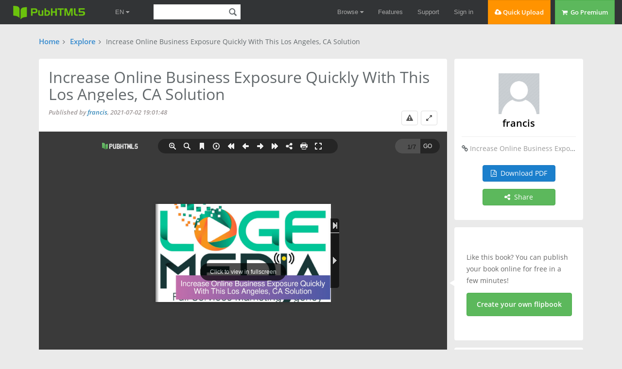

--- FILE ---
content_type: text/html; charset=UTF-8
request_url: https://pubhtml5.com/nerc/xhec/basic/
body_size: 12022
content:
<!DOCTYPE>
<html lang="en">

<head>
    <title>Increase Online Business Exposure Quickly With This Los Angeles, CA Solution - Los angeles area.-Marketing-Range | PubHTML5</title>
    <meta http-equiv="Content-Type" content="text/html; charset=utf-8" />
    <meta name="author" content="pubhtml5.com" />
    <meta name="description" content="francis published Increase Online Business Exposure Quickly With This Los Angeles, CA Solution on 2021-07-02. Read the flipbook version of Increase Online Business Exposure Quickly With This Los Angeles, CA Solution. Download page 1-7 on PubHTML5." />
    <meta name="keywords" content="Increase Online Business Exposure Quickly With This Los Angeles, CA Solution, francis, Los angeles area., Marketing, Range, flip book, free book, online ebook" />


    <link rel="icon" href="https://pubhtml5.com/favicon.ico" type="image/x-icon" />
    <link rel='canonical' href='https://pubhtml5.com/nerc/xhec/basic/'/>    <!-- <meta name="viewport" content="initial-scale=1.0"> -->
    <meta name="viewport" content="width=device-width, initial-scale=1, maximum-scale=1, user-scalable=no">

    <script type="text/javascript" language="javascript" src="/js/jquery-1.10.2.min.js"></script>

    <script type="text/javascript" language="javascript" src="/js/utils/statistic.js"></script>
    <script type="text/javascript" language="javascript" src="/center/explore/js/ReportBookPanel.js"></script>
    <link rel="stylesheet" type="text/css" href="/center/css/ReportBookPanel.css" />
    <link type="text/css" rel="stylesheet" href="/css/lib/bootstrap.css" />
    <link rel="stylesheet" type="text/css" href="/css/common.css?021f2bfb686ac3ea6bf2e2e19867c75a">
    <link type="text/css" rel="stylesheet" href="/center/explore/css/basic.css?0f9ee106be6d46500542d27abf04ae21" />
    <script type="application/ld+json">
        {
            "@context": "https://schema.org",
            "@type": "Creativework",
            "name": "Increase Online Business Exposure Quickly With This Los Angeles, CA Solution - Los angeles area.-Marketing-Range | PubHTML5",
            "headline": "Increase Online Business Exposure Quickly With This Los Angeles, CA Solution - Los angeles area.-Marketing-Range | PubHTML5 | francis",
            "datePublished": "2021-07-02",
            "dateModified": "2022-11-09 22:58:58",
            "author": {
                "@type": "Organization",
                "name": "francis"
            },
            "publisher": {
                "@type": "Organization",
                "name": "francis"
            },
            "description": "francis published Increase Online Business Exposure Quickly With This Los Angeles, CA Solution on 2021-07-02. Read the flipbook version of Increase Online Business Exposure Quickly With This Los Angeles, CA Solution. Download page 1-7 on PubHTML5.",
            "Text": "Increase Online Business Exposure Quickly       With This Los Angeles, CA Solution

How strong is the online    reputation of your business?    Discover how multi-channel    mass-media marketing can    improve SEO and "
        }
    </script>
    </head>

<body>
    

<!--fast upload script-->
<script type="text/javascript">
    var fh5 = {
        uId: "",
        uType: "",
        cmail: "",
        isLoggedIn: false,
        database: {},
        pageData: {},
        uLink: "",
        uEmail: "",
        uName: "",
        uAddress: "",
        uPhone: "",
        caption: "",
        website: "http://pubhtml5.com/",
        AS3BucketName: "online.pubhtml5.com",
        settingsBookLogo: "",
        settingsWebsite: "",
        protocol: document.domain.match(/pubhtml5/) ? "https://" : "http://",
        templateId: 3,
        themeId: 0,
        customDomain: "",
        isUnActivate: "1" == '0' && "1" == '0'

    };
</script>


    <script type="text/javascript" src="/js/build/build.min.js?2d6126059b3dc9c9c0d22d95c4e00487"></script>
    <script id="Cookiebot" src="https://consent.cookiebot.com/uc.js" data-cbid="b9ce1f75-4bbf-4d48-bc8c-edd93ea2562b" data-blockingmode="auto" data-framework="TCFv2.2" type="text/javascript"></script>

<script type="text/javascript" src="/js/lib/bootstrap.js"></script>

<!--fast upload script-->

<script type="text/javascript" src="/js/lib/fileupload.min.js"></script>
<script type="text/javascript" src="/js/lib/jquery.qrcode.min.js"></script>

<!--common-captcha-->
<link rel="stylesheet" href="/captcha/css/captcha.css?0409763a17566bd60a02424eab895ed5"/>
<script src="/captcha/js/common-captcha.js?b0682bc751e08e78c52331d3845e39a3"></script>

<!-- Google Tag Manager -->
<script>(function (w, d, s, l, i) {
        w[l] = w[l] || [];
        w[l].push({
            'gtm.start':
                new Date().getTime(), event: 'gtm.js'
        });
        var f = d.getElementsByTagName(s)[0],
            j = d.createElement(s), dl = l != 'dataLayer' ? '&l=' + l : '';
        j.async = true;
        j.src =
            'https://www.googletagmanager.com/gtm.js?id=' + i + dl;
        f.parentNode.insertBefore(j, f);
    })(window, document, 'script', 'dataLayer', 'GTM-W8VX356');</script>
<!-- End Google Tag Manager -->


    <!-- Global site tag (gtag.js) - Google Ads: 632065752 -->
    <script async src="https://www.googletagmanager.com/gtag/js?id=AW-632065752"></script>
    <script>
        window.dataLayer = window.dataLayer || [];
        function gtag(){dataLayer.push(arguments);}
        gtag('js', new Date());

        gtag('config', 'AW-632065752');
    </script>



<!-- Google Tag Manager (noscript) -->
<noscript>
    <iframe src="https://www.googletagmanager.com/ns.html?id=GTM-W8VX356"
            height="0" width="0" style="display:none;visibility:hidden"></iframe>
</noscript>
<!-- End Google Tag Manager (noscript) -->
<div class='cc-top-banner '>
    <a target="_blank" href="javascript:void(0);">
        <p><span class="cc-top-banner-title">Important Announcement</span><br />PubHTML5 Scheduled Server Maintenance on
            (GMT) Sunday, June 26th, <span>2:00 am - 8:00 am</span>.<br /> PubHTML5 site will be inoperative during the
            times indicated!</p>
    </a>

    <div class='cc-top-banner-close-btn' title="Close">

    </div>
</div>

<div class="cc-top-bar">
    <div class="nav-container">

        <div>
            <div class="cc-top-logo-container">
                                <a class="cc-home-link cc-transparent-link" href="/">
                    <div class="cc-flip-html5-logo-container">
                        <img class="cc-flip-html5-logo" style="margin: 12px" src="/images/pubhtml5_logo.png" alt="PUB HTML5 Logo">
                    </div>
                </a>

                <!--新增语言选择框-->
                <li class="en-item cc-has-sub-menu cc-before-log-in-menu cc-top-item hidden-xs">
                    <a class="cc-parent-link" href="https://pubhtml5.com/">
                        EN <i class="fa fa-caret-down"></i>
                    </a>
                    <div class="cc-sub-menu">
                        <a href="https://pubhtml5.com/">
                            <div class="cc-sub-menu-item">
                                English
                            </div>
                        </a>
                        <a href="https://global.pubhtml5.com/de/">
                            <div class="cc-sub-menu-item">
                                Deutsch
                            </div>
                        </a>
                        <a href="https://global.pubhtml5.com/fr/">
                            <div class="cc-sub-menu-item">
                                Français
                            </div>
                        </a>
                        <a href="https://global.pubhtml5.com/es/">
                            <div class="cc-sub-menu-item">
                                Español
                            </div>
                        </a>
                        <a href="https://global.pubhtml5.com/pt/">
                            <div class="cc-sub-menu-item">
                                Português
                            </div>
                        </a>
                        <a href="https://global.pubhtml5.com/ar/">
                            <div class="cc-sub-menu-item">
                                العربية
                            </div>
                        </a>
                        <a href="https://global.pubhtml5.com/th/">
                            <div class="cc-sub-menu-item">
                                ไทย
                            </div>
                        </a>
                        <a href="https://global.pubhtml5.com/ms/">
                            <div class="cc-sub-menu-item">
                                Bahasa Melayu
                            </div>
                        </a>
                        <a href="https://global.pubhtml5.com/tr/">
                            <div class="cc-sub-menu-item">
                                Türkçe
                            </div>
                        </a>
                        <a href="https://global.pubhtml5.com/zh/">
                            <div class="cc-sub-menu-item">
                                繁體中文
                            </div>
                        </a>
                    </div>
                </li>
                <!--搜索框-->
                <div class="cc-search-container hidden-xs">
                    <input type="text" class="cc-field cc-input-text cc-top-search-input" style="width: 144px" value="">
                    <i class="cc-top-search-icon icon icon-search" title="Search Publications (Case Sensitivity)"></i>
                </div>

            </div>

            <div class="top-en-item" id="rightEnItem">
                EN <i class="fa fa-caret-down"></i>
            </div>

            <!--右侧工具-->
                            <!-- <button type="button" id="navButton" class="top-navbar-toggle navbar-toggle collapsed hidden-lg" data-toggle="collapse" data-target="#navbar" aria-expanded="false" aria-controls="navbar"> -->
                <div id="navButton" class="top-navbar-toggle navbar-toggle collapsed hidden-lg">
                    <span class="icon-bar"></span>
                    <span class="icon-bar"></span>
                    <span class="icon-bar"></span>
                </div>
                <!-- </button> -->
            
            <!--中间区域-->
            <ul class="cc-top-menu cc-float-fix">
                                    <li class="cc-has-sub-menu cc-before-log-in-menu cc-top-item hidden-new hidden-xs">
                        <a class="cc-parent-link" href="/explore">
                            Browse <i class="fa fa-caret-down"></i>
                        </a>

                        <div class="cc-sub-menu">
                            <a href="/explore">
                                <div class="cc-sub-menu-item">
                                    <i class="fa fa-rocket"></i>&nbsp;&nbsp;Browse Hot
                                </div>
                            </a>
                            <a href="/explore?#latest">
                                <div class="cc-sub-menu-item">
                                    <i class="fa fa-cloud"></i>&nbsp;&nbsp;Browse Latest
                                </div>
                            </a>
                            <a href="/magazines/">
                                <div class="cc-sub-menu-item">
                                    <i class="fa fa-cloud"></i>&nbsp;&nbsp;Online Magazines
                                </div>
                            </a>
                        </div>
                    </li>

                    <li class="cc-has-sub-menu cc-before-log-in-menu cc-top-item hidden-md hidden-sm hidden-xs">
                        <a href="/features">Features</a>
                    </li>

                    <li class="cc-has-sub-menu cc-before-log-in-menu cc-top-item hidden-md hidden-sm hidden-xs">
                        <a href="/help">Support</a>
                    </li>

                    <li class="cc-before-log-in-menu cc-top-item hidden-new hidden-xs">
                        <a class="cc-log-in-link" href="javascript:void(0);">Sign in</a>
                    </li>

                
                <li class="cc-fast-upload-button button-pure button-pure-orange hidden-new hidden-sm hidden-xs">
                    <i class="fa fa-cloud-upload"></i> Quick Upload
                </li>
                <li class='hidden-md hidden-sm hidden-xs'>
                            <a href='/pricing.php'>
                                <div class='cc-go-premium-button button-pure button-pure-green'>
                                    <i class='fa fa-shopping-cart'></i> &nbsp;Go Premium
                                </div>
                            </a>
                        </li>            </ul>
        </div>

        <!--工具栏下拉框-->
                    <div id="navbar" class="top-navbar-collapse-list hidden-lg collapse" aria-expanded="false">
                <ul>
                    <li id="top-hide-upload-btn" class="hidden-lg hidden-md">
                        <div class="nav-container">Quick Upload</div>
                    </li>
                    <li class="hide-top-bar-item dropdown hidden-lg hidden-md">
                        <div class="dropdown-toggle" data-toggle="dropdown">
                            <a href="javascript:void(0)" class="nav-container">Browse <b class="fa fa-caret-down"></b></a>
                        </div>
                        <ul class="dropdown-menu">
                            <li>
                                <a href="/explore/">
                                    <div class="nav-container">Browse Hot</div>
                                </a>
                            </li>
                            <li>
                                <a href="/explore?#latest">
                                    <div class="nav-container">Browse Latest</div>
                                </a>
                            </li>
                            <li>
                                <a href="/magazines/">
                                    <div class="nav-container">Online Magazines</div>
                                </a>
                            </li>
                        </ul>
                    </li>
                    <li class="hidden-lg">
                        <a class="nav-container" href="/features/">Features</a>
                    </li>
                    <li class="hidden-lg">
                        <a class="nav-container" href="/help/">Support</a>
                    </li>

                    <li class="hidden-lg">
                        <a class="nav-container" href="/pricing.php">Go Premium</a>
                    </li>
                    <li id="top-hide-login-btn" class="hidden-lg hidden-md">
                        <div class="nav-container">Sign in</div>
                    </li>

                    <li class="hidden-lg hidden-md hidden-sm">
                        <div class="nav-container">
                            <div id="top-hide-logout-search" class="top-hide-search-content">
                                <input type="text" placeholder="" class="cc-field cc-input-text" value="">
                                <i class="cc-top-search-icon icon icon-search" title="Search Publications (Case Sensitivity)"></i>
                            </div>
                        </div>
                    </li>
                </ul>
            </div>
        
        <div id="enNavbar" class="top-navbar-collapse-list hidden-lg hidden-md hidden-sm collapse">
            <ul>
                <li class="hidden-lg hidden-md hidden-sm">
                    <a href="https://pubhtml5.com/" class="nav-container">English</a>
                </li>
                <li class="hidden-lg hidden-md hidden-sm">
                    <a href="https://global.pubhtml5.com/de/" class="nav-container">Deutsch</a>
                </li>
                <li class="hidden-lg hidden-md hidden-sm">
                    <a href="https://global.pubhtml5.com/fr/" class="nav-container">Français</a>
                </li>
                <li class="hidden-lg hidden-md hidden-sm">
                    <a href="https://global.pubhtml5.com/es/" class="nav-container">Español</a>
                </li>
                <li class="hidden-lg hidden-md hidden-sm">
                    <a href="https://global.pubhtml5.com/pt/" class="nav-container">Português</a>
                </li>
                <li class="hidden-lg hidden-md hidden-sm">
                    <a href="https://global.pubhtml5.com/ar/" class="nav-container">العربية</a>
                </li>
                <li class="hidden-lg hidden-md hidden-sm">
                    <a href="https://global.pubhtml5.com/th/" class="nav-container"> ไทย</a>
                </li>
                <li class="hidden-lg hidden-md hidden-sm">
                    <a href="https://global.pubhtml5.com/ms/" class="nav-container">Bahasa Melayu</a>
                </li>
                <li class="hidden-lg hidden-md hidden-sm">
                    <a href="https://global.pubhtml5.com/tr/" class="nav-container">Türkçe</a>
                </li>
                <li class="hidden-lg hidden-md hidden-sm">
                    <a href="https://global.pubhtml5.com/zh/" class="nav-container">繁體中文</a>
                </li>
            </ul>
        </div>
    </div>
</div>
    <script src="/js/lib/spectrum.min.js"></script>
    <script src="/js/utils/jquery.hints.js?1b8c7ff7ba030c97bf161b337981e0c5"></script>
    <script src="/js/utils/md5.js" defer="defer" aysn="aysn"></script>
<script type="text/javascript">
    var top_isInShowBookPage = "0";
</script>
    <script src="/js/utils/top.js?a01a47aa52657eca17750fe586d657e8"></script>
<script type="text/javascript">
    $(function() {
        var $navButton = $('#navButton');
        var $navbar = $('#navbar');

        var $enButton = $('#rightEnItem');
        var $enNavbar = $('#enNavbar');

        $navButton.on('click', function() {
            let displayVal = $navbar.css('display');
            if (displayVal == 'none') {
                $navbar.css('display', 'block');
                $navButton.removeClass('collapsed');
                $enNavbar.css('display', 'none');
            } else {
                $navButton.addClass('collapsed');
                $navbar.css('display', 'none');
            }
        })

        $enButton.on('click', function(e) {
            ;
            e.stopPropagation();
            let displayVal = $enNavbar.css('display');
            if (displayVal == 'none') {
                $enNavbar.css('display', 'block');
                $navbar.css('display', 'none');
                $navButton.addClass('collapsed');
            } else {
                $enNavbar.css('display', 'none');
            }
        })

        var userMenuEl = document.getElementById('top-user-menu');
        var enEl = document.getElementById('rightEnItem')
        if (userMenuEl) {
            var width = userMenuEl.getBoundingClientRect().right - userMenuEl.getBoundingClientRect().left
            enEl.style.right = width + 25 + 'px';
        }
    });
</script>    <!-- <div class='basic-cate-nav'>
    <div class="container">
        <ul class="cc-face-ul">
            <li>
                <a href="/explore?c=6#latest" target="_blank">Business</a>
            </li>
            <li>
                <a href="/explore?c=14#latest" target="_blank">Fashion</a>
            </li>
            <li>
                <a href="/explore?c=15#latest" target="_blank">Health</a>
            </li>
            <li>
                <a href="/explore?c=12#latest" target="_blank">Entertainment</a>
            </li>
            <li>
                <a href="/explore?c=21#latest" target="_blank">Music</a>
            </li>
            <li>
                <a href="/explore?c=26#latest" target="_blank">Sports</a>
            </li>
            <li>
                <a href="/explore?c=3#latest" target="_blank">Art</a>
            </li>
            <li>
                <a href="/explore?c=4#latest" target="_blank">Auto</a>
            </li>

        </ul>
    </div>
    
</div> -->
    <!-- new page -->
    <div class="basic-page">
        <!-- 新 -->
        <div class="container-fluid">
            <div class="row">
                <!-- nav -->
                <div class="basic-nav">
                    <span><a href="/" target="_blank">Home</a></span><i class='fa fa-angle-right'></i>
                    <span><a href="/explore" target="_blank">Explore</a></span><i class='fa fa-angle-right'></i>
                    <b class='basic-book-title'>Increase Online Business Exposure Quickly With This Los Angeles, CA Solution</b>
                </div>

                <!-- pc -->
                <div class="basic-main-top">
                    <div class="col-md-9 col-sm-8 col-xs-12 basic-main-top_content box-shadow">
                        <div class="basic-book-info_title-container">
                            <h1 class="basic-book-info_title">Increase Online Business Exposure Quickly With This Los Angeles, CA Solution</h1>
                            <div class="basic-book-info_author">
                                Published by <a class='author' href="/homepage/nerc/">francis</a>,
                                2021-07-02 19:01:48                            </div>
                            <div class="btn-wrap">
                                <i class="basic-report-btn fa fa-exclamation-triangle" title='report'></i>
                                <a class='viewfull-btn' title='view in fullscreen' target='_blank' href="https://pubhtml5.com/nerc/xhec/Increase_Online_Business_Exposure_Quickly_With_This_Los_Angeles%2C_CA_Solution/">
                                    <i class="fa fa-expand"></i>
                                </a>

                            </div>
                        </div>
                        <div class="basic-book-iframe">
                            <iframe src="https://online.pubhtml5.com/nerc/xhec/" width="100%" height="100%" frameborder="0" allowfullscreen></iframe>
                        </div>

                                                    <div class="basic-book-info_desc-container">
                                                                    <h2 class="basic-desc">
                                        <b>Description: </b><span title='As online presence becomes increasingly important for all sizes of business, Los Angeles, California-based LogeMedia has launched a multi-channel content marketing solution that provides all sizes of business with increased exposure. Go to https://logemediaseoagency.com for more information!'> As online presence becomes increasingly important for all sizes of business, Los Angeles, California-based LogeMedia has launched a multi-channel content marketing solution that provides all sizes of business with increased exposure. Go to https://logemediaseoagency.com for more information!</span>                                    </h2>
                                
                                                                    <h2 class="basic-keyword">
                                        <b>Keywords: </b><span title='increase online,increase online business,increase online business exposure,increase online business exposure quickly,increase online business exposure los,increase online business exposure angeles,increase online business exposure ca,increase online business exposure solution,increase online business quickly,increase online business quickly los,increase online business quickly angeles,increase online business quickly ca,increase online business quickly solution,increase online business los,increase online business los angeles,increase online business los ca,increase online business los solution,increase online business angeles,increase online business angeles ca,increase online business angeles solution,increase online business ca,increase online business ca solution,increase online business solution,increase online exposure,increase online exposure quickly,increase online exposure quickly los,increase online exposure quickly angeles,increase online exposure quickly ca,increase online exposure quickly solution,increase online exposure los,increase online exposure los angeles,increase online exposure los ca,increase online exposure los solution,increase online exposure angeles,increase online exposure angeles ca,increase online exposure angeles solution,increase online exposure ca,increase online exposure ca solution,increase online exposure solution,increase online quickly,increase online quickly los,increase online quickly los angeles,increase online quickly los ca,increase online quickly los solution,increase online quickly angeles,increase online quickly angeles ca,increase online quickly angeles solution,increase online quickly ca,increase online quickly ca solution,increase online quickly solution,increase online los,increase online los angeles,increase online los angeles ca,increase online los angeles solution,increase online los ca,increase online los ca solution,increase online los solution,increase online angeles,increase online angeles ca,increase online angeles ca solution,increase online angeles solution,increase online ca,increase online ca solution,increase online solution,increase business,increase business exposure,increase business exposure quickly,increase business exposure quickly los,increase business exposure quickly angeles,increase business exposure quickly ca,increase business exposure quickly solution,increase business exposure los,increase business exposure los angeles,increase business exposure los ca,increase business exposure los solution,increase business exposure angeles,increase business exposure angeles ca,increase business exposure angeles solution,increase business exposure ca,increase business exposure ca solution,increase business exposure solution,increase business quickly,increase business quickly los,increase business quickly los angeles,increase business quickly los ca,increase business quickly los solution,increase business quickly angeles,increase business quickly angeles ca,increase business quickly angeles solution,increase business quickly ca,increase business quickly ca solution,increase business quickly solution,increase business los,increase business los angeles,increase business los angeles ca,increase business los angeles solution,increase business los ca,increase business los ca solution,increase business los solution,increase business angeles,increase business angeles ca,increase business angeles ca solution,increase business angeles solution,increase business ca,increase business ca solution,increase business solution,increase exposure,increase exposure quickly,increase exposure quickly los,increase exposure quickly los angeles,increase exposure quickly los ca,increase exposure quickly los solution,increase exposure quickly angeles,increase exposure quickly angeles ca,increase exposure quickly angeles solution,increase exposure quickly ca,increase exposure quickly ca solution,increase exposure quickly solution,increase exposure los,increase exposure los angeles,increase exposure los angeles ca,increase exposure los angeles solution,increase exposure los ca,increase exposure los ca solution,increase exposure los solution,increase exposure angeles,increase exposure angeles ca,increase exposure angeles ca solution,increase exposure angeles solution,increase exposure ca,increase exposure ca solution,increase exposure solution,increase quickly,increase quickly los,increase quickly los angeles,increase quickly los angeles ca,increase quickly los angeles solution,increase quickly los ca,increase quickly los ca solution,increase quickly los solution,increase quickly angeles,increase quickly angeles ca,increase quickly angeles ca solution,increase quickly angeles solution,increase quickly ca,increase quickly ca solution,increase quickly solution,increase los,increase los angeles,increase los angeles ca,increase los angeles ca solution,increase los angeles solution,increase los ca,increase los ca solution,increase los solution,increase angeles,increase angeles ca,increase angeles ca solution,increase angeles solution,increase ca,increase ca solution,increase solution,online business,online business exposure,online business exposure quickly,online business exposure quickly los,online business exposure quickly angeles,online business exposure quickly ca,online business exposure quickly solution,online business exposure los,online business exposure los angeles,online business exposure los ca,online business exposure los solution,online business exposure angeles,online business exposure angeles ca,online business exposure angeles solution,online business exposure ca,online business exposure ca solution,online business exposure solution,online business quickly,online business quickly los,online business quickly los angeles,online business quickly los ca,online business quickly los solution,online business quickly angeles,online business quickly angeles ca,online business quickly angeles solution,online business quickly ca,online business quickly ca solution,online business quickly solution,online business los,online business los angeles,online business los angeles ca,online business los angeles solution,online business los ca,online business los ca solution,online business los solution,online business angeles,online business angeles ca,online business angeles ca solution,online business angeles solution,online business ca,online business ca solution,online business solution,online exposure,online exposure quickly,online exposure quickly los,online exposure quickly los angeles,online exposure quickly los ca,online exposure quickly los solution,online exposure quickly angeles,online exposure quickly angeles ca,online exposure quickly angeles solution,online exposure quickly ca,online exposure quickly ca solution,online exposure quickly solution,online exposure los,online exposure los angeles,online exposure los angeles ca,online exposure los angeles solution,online exposure los ca,online exposure los ca solution,online exposure los solution,online exposure angeles,online exposure angeles ca,online exposure angeles ca solution,online exposure angeles solution,online exposure ca,online exposure ca solution,online exposure solution,online quickly,online quickly los,online quickly los angeles,online quickly los angeles ca,online quickly los angeles solution,online quickly los ca,online quickly los ca solution,online quickly los solution,online quickly angeles,online quickly angeles ca,online quickly angeles ca solution,online quickly angeles solution,online quickly ca,online quickly ca solution,online quickly solution,online los,online los angeles,online los angeles ca,online los angeles ca solution,online los angeles solution,online los ca,online los ca solution,online los solution,online angeles,online angeles ca,online angeles ca solution,online angeles solution,online ca,online ca solution,online solution,business exposure,business exposure quickly,business exposure quickly los,business exposure quickly los angeles,business exposure quickly los ca,business exposure quickly los solution,business exposure quickly angeles,business exposure quickly angeles ca,business exposure quickly angeles solution,business exposure quickly ca,business exposure quickly ca solution,business exposure quickly solution,business exposure los,business exposure los angeles,business exposure los angeles ca,business exposure los angeles solution,business exposure los ca,business exposure los ca solution,business exposure los solution,business exposure angeles,business exposure angeles ca,business exposure angeles ca solution,business exposure angeles solution,business exposure ca,business exposure ca solution,business exposure solution,business quickly,business quickly los,business quickly los angeles,business quickly los angeles ca,business quickly los angeles solution,business quickly los ca,business quickly los ca solution,business quickly los solution,business quickly angeles,business quickly angeles ca,business quickly angeles ca solution,business quickly angeles solution,business quickly ca,business quickly ca solution,business quickly solution,business los,business los angeles,business los angeles ca,business los angeles ca solution,business los angeles solution,business los ca,business los ca solution,business los solution,business angeles,business angeles ca,business angeles ca solution,business angeles solution,business ca,business ca solution,business solution,exposure quickly,exposure quickly los,exposure quickly los angeles,exposure quickly los angeles ca,exposure quickly los angeles solution,exposure quickly los ca,exposure quickly los ca solution,exposure quickly los solution,exposure quickly angeles,exposure quickly angeles ca,exposure quickly angeles ca solution,exposure quickly angeles solution,exposure quickly ca,exposure quickly ca solution,exposure quickly solution,exposure los,exposure los angeles,exposure los angeles ca,exposure los angeles ca solution,exposure los angeles solution,exposure los ca,exposure los ca solution,exposure los solution,exposure angeles,exposure angeles ca,exposure angeles ca solution,exposure angeles solution,exposure ca,exposure ca solution,exposure solution,quickly los,quickly los angeles,quickly los angeles ca,quickly los angeles ca solution,quickly los angeles solution,quickly los ca,quickly los ca solution,quickly los solution,quickly angeles,quickly angeles ca,quickly angeles ca solution,quickly angeles solution,quickly ca,quickly ca solution,quickly solution,los angeles,los angeles ca,los angeles ca solution,los angeles solution,los ca,los ca solution,los solution,angeles ca,angeles ca solution,angeles solution,ca solution'> increase online,increase online business,increase online business exposure,increase online business exposure quickly,increase online business exposure los,increase online business exposure angeles,increase online business exposure ca,increase online business exposure solution,increase online business quickly,increase online business quickly los,increase online business quickly angeles,increase online business quickly ca,increase online business quickly solution,increase online business los,increase online business los angeles,increase online business los ca,increase online business los solution,increase online business angeles,increase online business angeles ca,increase online business angeles solution,increase online business ca,increase online business ca solution,increase online business solution,increase online exposure,increase online exposure quickly,increase online exposure quickly los,increase online exposure quickly angeles,increase online exposure quickly ca,increase online exposure quickly solution,increase online exposure los,increase online exposure los angeles,increase online exposure los ca,increase online exposure los solution,increase online exposure angeles,increase online exposure angeles ca,increase online exposure angeles solution,increase online exposure ca,increase online exposure ca solution,increase online exposure solution,increase online quickly,increase online quickly los,increase online quickly los angeles,increase online quickly los ca,increase online quickly los solution,increase online quickly angeles,increase online quickly angeles ca,increase online quickly angeles solution,increase online quickly ca,increase online quickly ca solution,increase online quickly solution,increase online los,increase online los angeles,increase online los angeles ca,increase online los angeles solution,increase online los ca,increase online los ca solution,increase online los solution,increase online angeles,increase online angeles ca,increase online angeles ca solution,increase online angeles solution,increase online ca,increase online ca solution,increase online solution,increase business,increase business exposure,increase business exposure quickly,increase business exposure quickly los,increase business exposure quickly angeles,increase business exposure quickly ca,increase business exposure quickly solution,increase business exposure los,increase business exposure los angeles,increase business exposure los ca,increase business exposure los solution,increase business exposure angeles,increase business exposure angeles ca,increase business exposure angeles solution,increase business exposure ca,increase business exposure ca solution,increase business exposure solution,increase business quickly,increase business quickly los,increase business quickly los angeles,increase business quickly los ca,increase business quickly los solution,increase business quickly angeles,increase business quickly angeles ca,increase business quickly angeles solution,increase business quickly ca,increase business quickly ca solution,increase business quickly solution,increase business los,increase business los angeles,increase business los angeles ca,increase business los angeles solution,increase business los ca,increase business los ca solution,increase business los solution,increase business angeles,increase business angeles ca,increase business angeles ca solution,increase business angeles solution,increase business ca,increase business ca solution,increase business solution,increase exposure,increase exposure quickly,increase exposure quickly los,increase exposure quickly los angeles,increase exposure quickly los ca,increase exposure quickly los solution,increase exposure quickly angeles,increase exposure quickly angeles ca,increase exposure quickly angeles solution,increase exposure quickly ca,increase exposure quickly ca solution,increase exposure quickly solution,increase exposure los,increase exposure los angeles,increase exposure los angeles ca,increase exposure los angeles solution,increase exposure los ca,increase exposure los ca solution,increase exposure los solution,increase exposure angeles,increase exposure angeles ca,increase exposure angeles ca solution,increase exposure angeles solution,increase exposure ca,increase exposure ca solution,increase exposure solution,increase quickly,increase quickly los,increase quickly los angeles,increase quickly los angeles ca,increase quickly los angeles solution,increase quickly los ca,increase quickly los ca solution,increase quickly los solution,increase quickly angeles,increase quickly angeles ca,increase quickly angeles ca solution,increase quickly angeles solution,increase quickly ca,increase quickly ca solution,increase quickly solution,increase los,increase los angeles,increase los angeles ca,increase los angeles ca solution,increase los angeles solution,increase los ca,increase los ca solution,increase los solution,increase angeles,increase angeles ca,increase angeles ca solution,increase angeles solution,increase ca,increase ca solution,increase solution,online business,online business exposure,online business exposure quickly,online business exposure quickly los,online business exposure quickly angeles,online business exposure quickly ca,online business exposure quickly solution,online business exposure los,online business exposure los angeles,online business exposure los ca,online business exposure los solution,online business exposure angeles,online business exposure angeles ca,online business exposure angeles solution,online business exposure ca,online business exposure ca solution,online business exposure solution,online business quickly,online business quickly los,online business quickly los angeles,online business quickly los ca,online business quickly los solution,online business quickly angeles,online business quickly angeles ca,online business quickly angeles solution,online business quickly ca,online business quickly ca solution,online business quickly solution,online business los,online business los angeles,online business los angeles ca,online business los angeles solution,online business los ca,online business los ca solution,online business los solution,online business angeles,online business angeles ca,online business angeles ca solution,online business angeles solution,online business ca,online business ca solution,online business solution,online exposure,online exposure quickly,online exposure quickly los,online exposure quickly los angeles,online exposure quickly los ca,online exposure quickly los solution,online exposure quickly angeles,online exposure quickly angeles ca,online exposure quickly angeles solution,online exposure quickly ca,online exposure quickly ca solution,online exposure quickly solution,online exposure los,online exposure los angeles,online exposure los angeles ca,online exposure los angeles solution,online exposure los ca,online exposure los ca solution,online exposure los solution,online exposure angeles,online exposure angeles ca,online exposure angeles ca solution,online exposure angeles solution,online exposure ca,online exposure ca solution,online exposure solution,online quickly,online quickly los,online quickly los angeles,online quickly los angeles ca,online quickly los angeles solution,online quickly los ca,online quickly los ca solution,online quickly los solution,online quickly angeles,online quickly angeles ca,online quickly angeles ca solution,online quickly angeles solution,online quickly ca,online quickly ca solution,online quickly solution,online los,online los angeles,online los angeles ca,online los angeles ca solution,online los angeles solution,online los ca,online los ca solution,online los solution,online angeles,online angeles ca,online angeles ca solution,online angeles solution,online ca,online ca solution,online solution,business exposure,business exposure quickly,business exposure quickly los,business exposure quickly los angeles,business exposure quickly los ca,business exposure quickly los solution,business exposure quickly angeles,business exposure quickly angeles ca,business exposure quickly angeles solution,business exposure quickly ca,business exposure quickly ca solution,business exposure quickly solution,business exposure los,business exposure los angeles,business exposure los angeles ca,business exposure los angeles solution,business exposure los ca,business exposure los ca solution,business exposure los solution,business exposure angeles,business exposure angeles ca,business exposure angeles ca solution,business exposure angeles solution,business exposure ca,business exposure ca solution,business exposure solution,business quickly,business quickly los,business quickly los angeles,business quickly los angeles ca,business quickly los angeles solution,business quickly los ca,business quickly los ca solution,business quickly los solution,business quickly angeles,business quickly angeles ca,business quickly angeles ca solution,business quickly angeles solution,business quickly ca,business quickly ca solution,business quickly solution,business los,business los angeles,business los angeles ca,business los angeles ca solution,business los angeles solution,business los ca,business los ca solution,business los solution,business angeles,business angeles ca,business angeles ca solution,business angeles solution,business ca,business ca solution,business solution,exposure quickly,exposure quickly los,exposure quickly los angeles,exposure quickly los angeles ca,exposure quickly los angeles solution,exposure quickly los ca,exposure quickly los ca solution,exposure quickly los solution,exposure quickly angeles,exposure quickly angeles ca,exposure quickly angeles ca solution,exposure quickly angeles solution,exposure quickly ca,exposure quickly ca solution,exposure quickly solution,exposure los,exposure los angeles,exposure los angeles ca,exposure los angeles ca solution,exposure los angeles solution,exposure los ca,exposure los ca solution,exposure los solution,exposure angeles,exposure angeles ca,exposure angeles ca solution,exposure angeles solution,exposure ca,exposure ca solution,exposure solution,quickly los,quickly los angeles,quickly los angeles ca,quickly los angeles ca solution,quickly los angeles solution,quickly los ca,quickly los ca solution,quickly los solution,quickly angeles,quickly angeles ca,quickly angeles ca solution,quickly angeles solution,quickly ca,quickly ca solution,quickly solution,los angeles,los angeles ca,los angeles ca solution,los angeles solution,los ca,los ca solution,los solution,angeles ca,angeles ca solution,angeles solution,ca solution</span>                                    </h2>
                                                            </div>
                        
                        <div class="basic-main-content-pc">
                            <div class="basic-text-search-group">
                                <i class="fa fa-search"></i>
                                <input id='basic-text-search-input' type="text" placeholder='Search text...'>
                                <span id='basic-text-search-btn' class='button-pure button-pure-green'>Search</span>
                            </div>
                            <div class='context-title'>
                                <h3>Read the Text Version</h3>
                            </div>
                            <div class="basic-pages-list-panel">
                                <i class="fa fa-caret-down"></i>
                                <ul class="basic-pages-list">
                                                                            <li><a href="https://pubhtml5.com/nerc/xhec/Increase_Online_Business_Exposure_Quickly_With_This_Los_Angeles%2C_CA_Solution/1" target="_blank">1</a></li>
                                                                            <li><a href="https://pubhtml5.com/nerc/xhec/Increase_Online_Business_Exposure_Quickly_With_This_Los_Angeles%2C_CA_Solution/2" target="_blank">2</a></li>
                                                                            <li><a href="https://pubhtml5.com/nerc/xhec/Increase_Online_Business_Exposure_Quickly_With_This_Los_Angeles%2C_CA_Solution/3" target="_blank">3</a></li>
                                                                            <li><a href="https://pubhtml5.com/nerc/xhec/Increase_Online_Business_Exposure_Quickly_With_This_Los_Angeles%2C_CA_Solution/4" target="_blank">4</a></li>
                                                                            <li><a href="https://pubhtml5.com/nerc/xhec/Increase_Online_Business_Exposure_Quickly_With_This_Los_Angeles%2C_CA_Solution/5" target="_blank">5</a></li>
                                                                            <li><a href="https://pubhtml5.com/nerc/xhec/Increase_Online_Business_Exposure_Quickly_With_This_Los_Angeles%2C_CA_Solution/6" target="_blank">6</a></li>
                                                                            <li><a href="https://pubhtml5.com/nerc/xhec/Increase_Online_Business_Exposure_Quickly_With_This_Los_Angeles%2C_CA_Solution/7" target="_blank">7</a></li>
                                                                    </ul>
                            </div>
                            <div class="basic-page-container basic-part">
                                <div class="basic-page-context ">
                                    <ul class="basic-edit-page-size margin-bottom">
                                        <div>Pages:</div>                                            <li class="active">
                                                <a href="/nerc/xhec/basic/">
                                                    <span>1</span>
                                                    -
                                                    <span>7</span>
                                                </a>
                                            </li>
                                        
                                    </ul>

                                    <div class="basic-text-content">
                                        <p class='basic-text'>Increase Online Business Exposure Quickly       With This Los Angeles, CA Solution<br><br>How strong is the online    reputation of your business?    Discover how multi-channel    mass-media marketing can    improve SEO and help your              business grow.         LogeMedia, a Los Angeles,  California-based full services digital  marketing agency, has launched an  updated range of content marketing        and reputation management  solutions for businesses across the                        US.<br><br>With an unprecedented shift     towards online shopping in         2020, establishing and  maintaining an online presence        for your business is more         important than ever.      The enhanced services from    LogeMedia now provide you  with the opportunity to receive a   considerable amount of online    exposure in a relatively short                 timeframe.<br><br>Initially, LogeMedia will consult  with your business to ascertain a       range of key details such as    geographical location, target   market, and product or service                  categories.    Experienced online reputation     managers then create a     targeted campaign strategy       prior to engaging with        professional writers.<br><br>The content creation partners will  prepare a range of customized articles        and blog posts that are designed        specifically for your business,       generating increased interest and  improving your brand’s reputation with        search engines such as Google.    In addition to written content,   the services now extend to    the creation of marketing        videos, podcasts, and             slideshows.<br><br>Published across a wide range of  platforms, including YouTube, Vimeo,        Facebook, and Instagram, the   combined digital marketing services  now provide you with easy access to        a broad range of online content             marketing solutions.         The latest announcement   confirms LogeMedia&#39;s desire to    be one of the largest and most  comprehensive digital marketing       and reputation management     agencies in the Los Angeles                      area.<br><br>logemediaseoagency.com</p><br>                                    </div>
                                                                    </div>

                                
                            </div>
                        </div>
                        <div class="basic-main-top_sidebar-line cc-hide"></div>

                    </div>
                    <div class="col-md-3 col-sm-4 col-xs-12 basic-main-top_sidebar">
                        <div class="basic-book-user box-shadow">
                            <a class='basic-book-user_img' title="Visit its homepage" target="_blank" href="/homepage/nerc/">
                                <img src="https://online.pubhtml5.com/accountlogo.jpg" />
                            </a>
                            <h2 class='basic-book-user_name'>
                                <a class='cc-default-link' title="Visit its homepage" target="_blank" href="/homepage/nerc/">
                                    francis                                </a>
                            </h2>

                            <div class="basic-book-link">
                                <i class='fa fa-link'></i> <a target="_blank" class='cc-default-link' href="https://pubhtml5.com/nerc/xhec/Increase_Online_Business_Exposure_Quickly_With_This_Los_Angeles%2C_CA_Solution/">Increase Online Business Exposure Quickly With This Los Angeles, CA Solution</a>
                            </div>
                            <div class="basic-btn-group cc-float-fix">
                                                                    <a id="basic-download-link" href="/center/explore/download.php" target="_blank">
                                        <div id="basic-download-btn" class="button-pure button-pure-blue first" title="Download PDF file of this flipbook">
                                            <i class="fa fa-file-pdf-o"></i> Download PDF
                                        </div>
                                        <div id="basic-downloading-btn" class="cc-hide button-pure button-pure-blue first" title="Download PDF file of this flipbook">
                                            <i class="fa fa-spinner fa-spin"></i> Downloading...
                                        </div>
                                    </a>

                                                                <div id='basic-share-btn' class="button-pure button-pure-green last">
                                    <i class="fa fa-share-alt"></i> Share
                                </div>
                            </div>

                        </div>

                        <div class="basic-make-book box-shadow">
                            <div class="triangle-left"></div>
                            <span class="basic-make-book_desc">Like this book? You can publish your book online for free in a few minutes!</span>
                            <div class="basic-make-book_btn button-pure button-pure-green">Create your own flipbook</div>
                        </div>

                        <div class="basic-top-seacrh box-shadow">
                            <h3 class="basic-top-seacrh_title">TOP SEARCH</h3>
                            <div class="basic-top-seacrh_input-container">
                                <input id="basic-document-search-input" class="basic-top-seacrh_input form-control" type="text">
                                <span id='basic-document-search-btn' class='basic-top-seacrh_input-icon'><i class="fa fa-search"></i></span>
                            </div>

                            <div class="basic-top-seacrh_tag-container">
                                <a target="_blank" href="/explore?q=business#latest"><span>business</span></a>
                                <a target="_blank" href="/explore?q=design#latest"><span>design</span></a>
                                <a target="_blank" href="/explore?q=fashion#latest"><span>fashion</span></a>
                                <a target="_blank" href="/explore?q=music#latest"><span>music</span></a>
                                <a target="_blank" href="/explore?q=health#latest"><span>health</span></a>
                                <a target="_blank" href="/explore?q=life#latest"><span>life</span></a>
                                <a target="_blank" href="/explore?q=sports#latest"><span>sports</span></a>
                                <a target="_blank" href="/explore?q=home#latest"><span>home</span></a>
                                <a target="_blank" href="/explore?q=marketing#latest"><span>marketing</span></a>
                                <a target="_blank" href="/explore?q=children#latest"><span>children</span></a>
                            </div>
                        </div>

                        <div class="basic-related-publications-pc">
                            <div class="basic-related-publications box-shadow pull-left">
                                <h3 class="basic-related-publications_title">RELATED PUBLICATIONS</h3>
                                <div class="basic-related-publications_container pull-left"></div>
                            </div>
                        </div>
                    </div>
                </div>

                <!-- 手机模式下显示 -->
                <div class="basic-main-bottom cc-hide">
                    <div class="col-md-9 col-sm-8 col-xs-12 basic-main-bottom_content box-shadow"></div>
                    <div class="col-md-3 col-sm-4 col-xs-12 basic-main-bottom_sidebar"></div>
                </div>
            </div>
        </div>
    </div>
    <script type="text/javascript">
        (function($) {
            $(function() {
                var bookId = "1004428",
                    url = "https://online.pubhtml5.com/nerc/xhec/",
                    title = "Increase Online Business Exposure Quickly With This Los Angeles, CA Solution",
                    desc = "As online presence becomes increasingly important for all sizes of business, Los Angeles, California-based LogeMedia has launched a multi-channel content marketing solution that provides all sizes of business with increased exposure. Go to https://logemediaseoagency.com for more information!",
                    isNew = "1",
                    uid = "329635",
                    uLink = "nerc",
                    bLink = "xhec";
                domain = "stat.pubhtml5.com/statistic-server/",
                    key = "2140",
                    pageLen = "1";


                // text search              
                var $searchInput = $("#basic-text-search-input");
                var $searchBtn = $("#basic-text-search-btn");
                var $textContent = $(".basic-text-content");
                var $reportBtn = $(".basic-report-btn");

                $reportBtn.on("click", function() {
                    new ReportBookPanel({
                        bookId: bookId,
                        url: url
                    });
                });


                $searchBtn.on("click", function() {
                    search();
                });

                $searchInput.on("keypress", function(e) {
                    if (e.which == '13') {
                        search();
                    }
                });

                function search() {
                    var key = $searchInput.val().trim();

                    $textContent.find(".basic-text").each(function(i, elem) {
                        var $elem = $(elem);
                        $elem.find(".cc-highlight").removeClass("cc-highlight");
                        $elem.html(utils.addHighlight($elem.html(), key));
                    });
                    if ($textContent.find(".cc-highlight").length !== 0) {
                        utils.showMe($textContent.find(".cc-highlight").eq(0), 200, 105);
                    }

                }

                // document search                
                var $documentSearchInput = $("#basic-document-search-input");
                var $documentSearchBtn = $("#basic-document-search-btn");

                $documentSearchBtn.on("click", function() {
                    searchDocument();
                });

                $documentSearchInput.on("keypress", function(e) {
                    if (e.which == '13') {
                        searchDocument();
                    }
                });

                function searchDocument() {
                    var key = $documentSearchInput.val().trim();

                    window.open("/explore?q=" + key + "#latest");
                }

                // document search 2             
                var $documentSearchInput2 = $("#basic-document-search-input-2");
                var $documentSearchBtn2 = $("#basic-document-search-btn-2");

                $documentSearchBtn2.on("click", function() {
                    searchDocument2();
                });

                $documentSearchInput2.on("keypress", function(e) {
                    if (e.which == '13') {
                        searchDocument2();
                    }
                });

                function searchDocument2() {
                    var key = $documentSearchInput2.val().trim();

                    window.open("/explore?q=" + key + "#latest");
                }

                // top tip
                var $tip = $("#basic-search-tip");
                $tip.on("click", function() {
                    utils.showMe($(".basic-search-container"), 200, 105);
                    $documentSearchInput.focus();
                });

                // bind download event
                var downloading = false;
                var $downloadLink = $("#basic-download-link");
                var $downloadBtn = $("#basic-download-btn");
                var $downloading = $("#basic-downloading-btn");

                var downloadFn = function() {

                    sta.bookDownload(bookId, domain, key);

                    window.open("/download/download-pdf-file.php?bookid=" + bookId, "_self");

                    // $.ajax({
                    //     url: "/download/download-pdf-file.php",
                    //     type: "get",
                    //     dataType: "json",
                    //     data: {
                    //         bookid: bookId,
                    //         noAutoDownload: "1"
                    //     },
                    //     beforeSend: function() {
                    //         $downloading.show();
                    //         $downloadBtn.hide();
                    //         downloading = true;
                    //     },
                    //     success: function(data) {

                    //         $downloadBtn.show();
                    //         $downloading.hide();
                    //         downloading = false;

                    //         switch (data.status) {

                    //             case "1":
                    //                 sta.bookDownload(bookId);

                    //                 if (!location.href.match("localhost")) {
                    //                     window.open(data.url, "_self");
                    //                 }

                    //                 if (data.isNeedPoints == "1") {
                    //                     new PDFDownloadingPanel({
                    //                         points: data.points
                    //                     });
                    //                 }
                    //                 break;

                    //             case "3":

                    //                 new DownloadPointPanel({
                    //                     isNoPoints: true
                    //                 });
                    //                 break;

                    //             default:

                    //                 utils.launchNote(data.error);
                    //                 break;
                    //         }

                    //     },
                    //     error: function(error) {
                    //         $downloadBtn.show();
                    //         $downloading.hide();
                    //         downloading = false;
                    //     }
                    // });
                };

                $downloadLink.on("click", function(e) {
                    if (fh5.isLoggedIn) {
                        if (fh5.isUnActivate == '1') {
                            window.location.href = "/activate-account/index.php"; //添加注册新账户,邮箱激活
                            return;
                        }
                        e.preventDefault();
                        downloadFn();
                    }
                });
                // end download


                
                new ToTopPanel();
                if ($(".basic-text-content").height() > 560) {
                    $(".basic-edit-page-size.margin-top").removeClass("cc-hide");
                }

                var $shareBtn = $("#basic-share-btn");

                $shareBtn.on("click", function() {
                    // new SharePanel(window.location.href, bookId, url, true);
                    // if (fh5.isLoggedIn) {
                    //     shareFn();
                    // } else {
                    //     new SignUpPanel({
                    //         callback: shareFn
                    //     });
                    // }
                    new SharePanel({
                        url: window.location.href,
                        bookid: bookId,
                        bookUrl: url,
                        isRecord: true,
                        bLink: bLink,
                        title: title,
                        desc: desc,
                        domain: domain,
                        key: key
                    });
                });

                var shareFn = function() {
                    new EmailPanel({
                        bookId: bookId,
                        onlineUrl: url,
                        url: location.origin + "/" + uLink + "/" + bLink
                    });
                };

                $("#basic-full-version-btn").on("click", function() {
                    if (fh5.isLoggedIn) {
                        if (fh5.isUnActivate == '1') {
                            window.location.href = "/activate-account/index.php"; //添加注册新账户,邮箱激活
                            return;
                        }
                        buy();
                    } else {
                        new SignInPanel({
                            callback: buy
                        });
                    }
                });



                // Recommended
                var $relLoading = $("#basic-rel-book-loading").fadeOut();
                var $relContainer = $(".basic-rel-books");

                var $bookContainer = $(".basic-related-publications_container");

                function createPublications() {
                    $.ajax({
                        url: "/center/db/get-text-version-rel-book-online.php",
                        type: "post",
                        dataType: "json",
                        data: {
                            uid: uid,
                            bookid: bookId
                        },
                        beforeSend: function() {

                        },
                        success: function(data) {
                            if (data.status == '1') {
                                var books = data.books;
                                var i;
                                var len = books.length;
                                var str = "";

                                for (i = 0; i < len; i++) {

                                    if (books[i].uLink == '') {
                                        books[i].uLink = uLink;
                                    }

                                    if (i % 1 == 0) {
                                        var $imgContainer = $("<div class='col-lg-4 col-md-6 col-sm-6 col-xs-3 book-img-container'></div>");
                                        var $bookLink = $("<a  class='book-img-link'  title='" + books[i].title + "' href='" + books[i].basicLink + "' target='_blank'>" + "</a>");
                                        var $bookImgWrap = $("<div class='book-img-wrap'></div>");
                                        var $bookImg = $("<img src='" + utils.parseBookShot(books[i].url, books[i].isNew) + "'/>");
                                        var $ImgShadow = $("<div class='book-img-shadow'>View</div>");
                                        var $bookTitle = $("<p class='book-img-title' title='" + books[i].title + "'>" + books[i].title + "</p>");

                                        $bookContainer
                                            .append($imgContainer
                                                .append($bookLink
                                                    .append($bookImgWrap
                                                        .append($bookImg)
                                                        .append($ImgShadow))
                                                    .append($bookTitle)));

                                    }

                                }

                                var $more = $("<a class='basic-related-publication_more' target='_blank' href='/explore#latest'>Explore More</a>");

                                $bookContainer
                                    .append($more);

                            }
                        },
                        error: function() {

                        }
                    });
                }
                createPublications()

                /* $.ajax({
                    url: "/center/db/get-text-version-rel-book-online.php",
                    type: "post",
                    dataType: "json",
                    data: {
                        uid: uid,
                        bookid: bookId
                    },
                    beforeSend: function() {

                    },
                    success: function(data) {

                        if (data.status == '1') {
                            var books = data.books;

                            var i, len = books.length;

                            var str = "";
                            for (i = 0; i < len; i++) {

                                if (books[i].uLink == '') {
                                    books[i].uLink = uLink;
                                }

                                if (i % 3 == 0) {
                                    str += "<ul class='cc-face-ul'>";
                                }

                                str = str + "<li>" + 
                                                "<a title='" + books[i].title + "' href='/" + books[i].uLink + "/" + books[i].bLink + "' target='_blank'>" +
                                                    "<div class='basic-rel-book-shot'>" + 
                                                        "<img src='" + utils.parseBookShot(books[i].url, books[i].isNew) + "'>" + 
                                                        "<div class='basic-rel-book-mask cc-ver'>" + 
                                                            "<div class='cc-ver-content'>View</div>" + 
                                                        "</div>" + 
                                                    "</div>" +
                                                    "<p title='" + books[i].title + "' class='cc-overtext-1'>" + books[i].title + "</p>" +
                                                "</a>" +
                                            "</li>";

                                if (i % 3 == 2) {
                                    str += "</ul>";
                                }
                            }

                            var $more = $("<p class='basic-rel-more cc-overtext-1'><a target='_blank' href='/explore#latest'>Explore More</a></p>");

                            $relContainer
                                .append($(str))
                                .append($more);


                        } else {

                        }
                    },
                    error: function() {

                    }
                }); */


                // create book
                $(".basic-make-book_btn").on("click", function() {
                    if (fh5.isLoggedIn) {
                        if (fh5.isUnActivate == '1') {
                            window.location.href = "/activate-account/index.php"; //添加注册新账户,邮箱激活
                            return;
                        }
                        new FastUploadPanel();
                    } else {
                        // new FastUploadWithoutLoginPanel();
                        new SelectUploadMethodPanel();
                        // new SignInPanel({
                        //     isFastUpload: true
                        // });
                    }
                });


                //限制文章过长
                function hideTextVersion() {
                    var $bottomPage = $(".basic-edit-page-size-bottom");
                    var $seeMoreContent = $("<p>......</p><div class='basic-text-content-more'>Read more content</div>");


                    if (pageLen > 2 && $textContent.children().length != "0") {
                        $textContent.addClass('basic-hide-text-content');
                        $textContent.after($seeMoreContent);
                    }

                    $seeMoreContent.on("click", function() {
                        $textContent.removeClass('basic-hide-text-content');
                        $seeMoreContent.addClass('cc-hide');
                    })
                }

                hideTextVersion();

                /* 自适应样式 */
                //get window width
                var $bodyWidth = window.innerWidth;

                // related publications
                var $relatedPc = $(".basic-related-publications-pc");
                var $textVersionPc = $(".basic-main-content-pc");

                // basic-main-top
                var $basicTopSidebar = $(".basic-main-top_sidebar");
                var $basicTopContent = $(".basic-main-top_content");

                // basic-main-bottom
                var $basicBottom = $(".basic-main-bottom");
                var $basicBottomContent = $(".basic-main-bottom_content");
                var $basicBottomSidebar = $(".basic-main-bottom_sidebar");

                //desc 
                var $descContainer = $(".basic-book-info_desc-container");

                function showOnMobile() {
                    if ($bodyWidth < 768) { //手机模式下
                        $basicBottom.removeClass('cc-hide');
                        $textVersionPc.appendTo($basicBottomContent);
                        $textVersionPc.prepend($descContainer);
                        $relatedPc.appendTo($basicBottomSidebar);

                    } else {
                        $basicBottom.addClass('cc-hide');
                        $descContainer.appendTo($basicTopContent);
                        $textVersionPc.appendTo($basicTopContent);
                        $relatedPc.appendTo($basicTopSidebar);
                    }
                }

                showOnMobile();

                $(window).resize(function() {
                    var isShowPc = $basicBottom.hasClass('cc-hide');
                    $bodyWidth = window.innerWidth;

                    if (!isShowPc && $bodyWidth < 768 || isShowPc && $bodyWidth > 768) { // input焦点丢失问题
                        return;
                    }
                    showOnMobile();
                });


                // var $fastUploadLink = $("#basic-fast-upload-link");

                // $fastUploadLink.on("click", function() {
                //     new FastUploadPanel();
                // });


                var $page_list_panel = $(".basic-pages-list-panel");
                var $page_list = $(".basic-pages-list");
                var $page_list_btn = $(".basic-pages-list-panel > i");
                if ($page_list.height() > $page_list_panel.height()) {
                    $page_list_btn.show();
                    $page_list_btn.on("click", function() {
                        if ($page_list_btn.hasClass('show')) {
                            $page_list_btn.removeClass('show');
                            $page_list_panel.css({
                                height: '22px'
                            })
                        } else {
                            $page_list_btn.addClass('show');
                            $page_list_panel.css({
                                height: 'auto'
                            })
                        }
                    });
                }

            });
        })(window.jQuery);
    </script>
<script>(function(){function c(){var b=a.contentDocument||a.contentWindow.document;if(b){var d=b.createElement('script');d.innerHTML="window.__CF$cv$params={r:'99d40c9aeaca37b9',t:'MTc2MjkyOTc0NQ=='};var a=document.createElement('script');a.src='/cdn-cgi/challenge-platform/scripts/jsd/main.js';document.getElementsByTagName('head')[0].appendChild(a);";b.getElementsByTagName('head')[0].appendChild(d)}}if(document.body){var a=document.createElement('iframe');a.height=1;a.width=1;a.style.position='absolute';a.style.top=0;a.style.left=0;a.style.border='none';a.style.visibility='hidden';document.body.appendChild(a);if('loading'!==document.readyState)c();else if(window.addEventListener)document.addEventListener('DOMContentLoaded',c);else{var e=document.onreadystatechange||function(){};document.onreadystatechange=function(b){e(b);'loading'!==document.readyState&&(document.onreadystatechange=e,c())}}}})();</script></body>

</html>

--- FILE ---
content_type: text/html
request_url: https://online.pubhtml5.com/nerc/xhec/
body_size: 3205
content:
<!DOCTYPE html PUBLIC "-//W3C//DTD XHTML 1.0 Transitional//EN"
        "https://www.w3.org/TR/xhtml1/DTD/xhtml1-transitional.dtd">
<html xmlns="https://www.w3.org/1999/xhtml">
<head>

    <meta http-equiv="X-UA-Compatible" content="IE=edge"/>
    <meta http-equiv="Content-Type" content="text/html; charset=utf-8"/>
    <meta name="apple-mobile-web-app-capable" content="yes"/>
    <meta name="viewport" content="width=device-width, minimum-scale=1, maximum-scale=1">
    <meta name="apple-mobile-web-app-capable" content="yes"/>
    <meta name="apple-mobile-web-app-status-bar-style" content="black"/>

    <meta property="og:url" content="https://online.pubhtml5.com/nerc/xhec/"/>
    <meta property="og:type" content="book"/>
    <meta property="fb:app_id" content="552959651503135"/>
    <meta property="og:image" content="https://online.pubhtml5.com/nerc/xhec/files/shot.jpg"/>
    <meta property="og:title" content="Increase Online Business Exposure Quickly With This Los Angeles, CA Solution"/>
    <meta property="og:description" content="Increase Online Business Exposure Quickly With This Los Angeles, CA Solution"/>
    <link rel="image_src" href="https://online.pubhtml5.com/nerc/xhec/files/shot.jpg"/>

    <meta name="Description" content="As online presence becomes increasingly important for all sizes of business, Los Angeles, California-based LogeMedia has launched a multi-channel content marketing solution that provides all sizes of business with increased exposure. Go to https://logemediaseoagency.com for more information!">

    <title>Increase Online Business Exposure Quickly With This Los Angeles, CA Solution</title>
    <style type="text/css">
        html {
            height: 100%;
            width: 100%;
        }
    </style>
    <link rel='stylesheet' href='//static.pubhtml5.com/book/template/Active/style/phoneTemplate.css' />
            <link rel='stylesheet' href='//static.pubhtml5.com/book/template/Active/style/style.css' />
            <link rel='stylesheet' href='//static.pubhtml5.com/book/template/Active/style/player.css' />
    <script src="//static.pubhtml5.com/book/js/jquery-1.9.1.min.js"></script>
<link rel="canonical" href="https://online.pubhtml5.com/nerc/xhec/"></head>
<body>
<script src="javascript/config.js?1625252517"></script>
<script src="//static.pubhtml5.com/book/js/LoadingJS.js"></script>
<script src='//static.pubhtml5.com/book/template/Active/javascript/main.js'></script>
<script src='//static.pubhtml5.com/book/js/backissues.js'></script>

<script src="files/search/book_config.js?1625252517"></script>
<script type="text/javascript">
    var textForPages = [];
    var positionForPages = [];
</script>
<link rel='stylesheet' href='//static.pubhtml5.com/book/template/Active/style/template.css' />

<script type="text/javascript">
    var sendvisitinfo = function (type, page) {
    };
    $(document).ready(function () {
        var visit_info = document.createElement("script");
        visit_info.src = "//static.pubhtml5.com/book/js/visitinfo.js";
        $("body").append(visit_info);
    });
</script>
<script src="//static.pubhtml5.com/book/js/flipHtml5.hiSlider2.min.js"></script>
<link rel="stylesheet" href="//static.pubhtml5.com/book/css/hiSlider2.min.css"/>
<script src="slide_javascript/slideJS.js?1625252517"></script>
</body>
</html>


--- FILE ---
content_type: text/css
request_url: https://pubhtml5.com/center/explore/css/basic.css?0f9ee106be6d46500542d27abf04ae21
body_size: 3737
content:
body {
    /* background: #fafafa; */
    background: #eaeaea;
    padding-bottom: 100px;
}

.h1, .h2, .h3, h1, h2, h3 {
    margin-top: 20px;
    margin-bottom: 10px;
}

.h1, .h2, .h3, .h4, .h5, .h6, h1, h2, h3, h4, h5, h6 {
    font-family: inherit;
    font-weight: 500;
    line-height: 1.1;
    color: inherit;
}

div {
    box-sizing: border-box;
}


.cc-hide {
    display: none;
}

.cc-main {
    padding-top: 100px;
}

.basic-container {
    text-align: left;
    padding-top: 17px;
}

.basic-title-container {
    overflow: hidden;
}

.basic-book-title-group {
    font-size: 15px;
    line-height: 23px;
    padding-bottom: 3px;
    color: #333;
}

.basic-title-fullscreen {
    margin-left: 10px;
}


.basic-book-title {
    max-width: 500px;
    text-overflow: ellipsis;
    overflow: hidden;
    white-space: nowrap;
    font-weight: 400;
}

.basic-book-nav > * {
    float: left;
    line-height: 23px;
}

.basic-book-nav > i {
    margin: 0 10px;
}


.basic-book-desc h2 {
    font-size: 14px;
    color: #888;
    margin: 0px;
    overflow: hidden;
    text-align: left;
    -webkit-line-clamp: 1;
    display: -webkit-box;
    -webkit-box-orient: vertical;
}

.basic-part {
    padding: 10px;
    background: #fff;
    border: 1px solid #ececec;
    margin-bottom: 10px;
}

.basic-part.big {
    padding: 20px;
}

.basic-part.no-margin {
    margin-bottom: 0px;
}

.basic-hint {
    border: 1px solid #FFF1B2;
    background: rgb(255, 255, 221);
    color: #383838;
}

.basic-tips-container {
    font-size: 15px;
    color: #373737;
}

.basic-left-container .basic-iframe-container {
    width: 100%;
    height: 473px;
}

.basic-left-container .cc-spin-loading-40 {
    z-index: 1;
}

.basic-left-container iframe {
    position: relative;
    width: 100%;
    height: 100%;
    z-index: 1;
}

.basic-left-container, .basic-right-container {
    min-height: 530px;
    overflow: hidden;
}

.basic-publish-tip {
    /* text-align: center; */
    margin-top: 10px;
}

.basic-report-btn {
    float: right;
    color: #f76536;
    cursor: pointer;
}

.basic-report-btn:hover {
    color: #f74209;
}

.basic-user {
    padding-left: 80px;
    min-height: 60px;
    position: relative;
}

.basic-main-top_sidebar {
    padding-right: 0;
}

.basic-user img {
    position: absolute;
    left: 0px;
    top: 0px;
    width: 60px;
    height: 60px;
}

.basic-user-name {
    font-size: 15px;
    color: #333;
    font-weight: bold;
    margin-bottom: 19px;
}

.basic-btn-group {
    margin-top: 10px
}

.basic-btn-group .button-pure {
    width: 48%;
    /* float: left; */
    padding: 8px;
    border-radius: 0px;
    font-weight: normal;
}

#basic-download-btn,
#basic-downloading-btn,
#basic-share-btn {
    width: 100%;
    max-width: 148px;
    margin-bottom: 15px;
    padding: 6px 0;
    border-radius: 4px;
}

.basic-btn-group .button-pure > i {
    margin-right: 4px;
}

/* .basic-btn-group .button-pure.first {
    margin-right: 2%;
} */

/* .basic-btn-group .button-pure.last {
    margin-left: 2%;
} */

.basic-rel-container {
    padding-top: 24px;
}

.basic-rel-container > p {
    position: relative;
    top: -11px;
    display: inline-block;
    background-color: #fff;
    padding-right: 8px;
    font-weight: bold;
    color: #6F6F6F;
}

.basic-rel-books {
    height: 342px;
}

@media (min-width: 960px) {
    .basic-rel-books {
        overflow-x: hidden;
    }
}

@media (min-width: 1200px) {
    .basic-rel-books {
        overflow: hidden;
    }
}

.basic-rel-books > ul {
    margin-bottom: 8px;
}

.basic-rel-books > ul > li {
    width: 95px;
    margin: 1px 4px;
}

/*.basic-rel-books > ul > li:not(:last-child) {
    margin-right: 5px;
}*/

.basic-rel-books > ul > li > a > p {
    text-align: center;
    font-size: 12px;
    color: #808080;
}

.basic-rel-book-shot {
    width: 100%;
    max-height: 131px;
    overflow: hidden;
    border: 4px solid #FFFFFF;
    box-shadow: 0px 0px 1px rgba(0, 0, 0, 0.51);
    position: relative;
    background: #ddd;
}

.basic-rel-book-shot img {
    width: 100%;
    cursor: pointer;
}

.basic-rel-book-mask {
    opacity: 0;
    background: rgba(40, 40, 40, 0.5);
    color: #F0F0F0;
    font-weight: bold;
    position: absolute;
    left: 0;
    top: 0;
    width: 100%;
    height: 100%;
    text-align: center;
    transition: all 0.15s;
}

.basic-rel-book-mask:hover {
    opacity: 1;
}

.basic-rel-more {
    text-align: center;
    font-size: 13px;
}

.basic-rel-more a:hover {
    text-decoration: underline;
}


.basic-border {
    border-bottom: 1px solid #ececec;
}

.basic-page-container {
    position: relative;
    color: black;
    line-height: 22px;
    text-align: left;
    min-height: 100%;
    padding: 40px;
    overflow: hidden;
}

.basic-page-context {
    position: relative;
}

.basic-page-context-title {
    line-height: 50px;
    font-size: 32px;
    overflow: hidden;
    text-overflow: ellipsis;
    margin-top: 0;
}

.basic-hide-to-others {
    width: 100%;
    height: 100%;
    min-height: 300px;
    background-color: #fff;
    font-size: 20px;
    position: relative;
    padding: 17px 0;
}

.basic-hide-inner {
    width: 460px;
    background: #f8f8f8;
    position: relative;
    margin: 0px auto;
    box-shadow: 0px 0px 1px rgba(0, 0, 0, 0.4);
    text-align: center;
    padding: 70px 0px;
}

.basic-hide-inner > .input-error {
    position: absolute;
    width: 100%;
    height: 20px;
    font-size: 12px;
    color: #973a3a;
    left: 0px;
    bottom: 45px;
}

.basic-hide-inner > .basic-img {
    border: none;
    line-height: 0px;
    margin: 0 auto;
    position: relative;
    font-size: 0;
}

.basic-hide-inner > .basic-img > img {
    min-height: 60px;
    width: 160px;
    border: none;
    vertical-align: middle;
    border: 1px solid #E4E4E4;
}

.basic-hide-inner > p.user-name {
    margin-top: 8px;
    margin-bottom: 24px;
    color: #333;
    height: 1.7em;
    font-size: 16px;
}

.basic-hide-inner > p {
    line-height: 1.7em;
    /*height: 1.7em;*/
    overflow: hidden;
    padding: 0px 40px;
    margin-bottom: 6px;
    font-size: 15px;
    color: #666;
}

.basic-hide-inner > p > a {
    text-decoration: underline;
}

.basic-hide-inner > .input-content {
    padding-bottom: 14px;
}

.basic-hide-inner > .input-content > input {
    width: 280px;
    height: 26px;
}

.basic-hide-inner > .button-pure {
    /*width: 269px;*/
    padding: 8px 10px;
    font-size: 15px;
}

.basic-desc {
    word-break: break-word;
    font-size: 15px;
    line-height: 22px;
    margin-top: 0px;
    margin-bottom: 10px;
    color: #888;
}

.basic-keyword {
    font-size: 15px;
    margin-top: 0px;
    margin-bottom: 12px;
    color: #888;
}

.basic-desc b, .basic-keyword b {
    color: #000;
}

.basic-edit-page-size.margin-bottom {
    margin-bottom: 15px;
}

.basic-edit-page-size.margin-top {
    margin-top: 40px;
}

.basic-edit-page-size > div {
    display: inline-block;
    margin-right: 16px;
}

.basic-edit-page-size li {
    display: inline-block;
    line-height: 20px;
    font-size: 0;
    margin: 3px 0;
}

.basic-edit-page-size li > a {
    font-size: 14px;
    line-height: 20px;
    color: #333;
    border: 1px solid #ccc;
    margin: 0 2px;
    padding: 0 4px;
}

.basic-edit-page-size li.active > a {
    background: rgb(27, 127, 204);
    color: #ffffff;
}

.basic-edit-page-size li:not(.active):hover a {
    background: #e1e1e1;
    color: #323436;
}

.basic-author-text {
    color: #A09999;
    font-size: 13px;
    font-weight: bold;
    font-style: italic;
    margin-bottom: 23px;
}

.basic-author-text > a {
    color: inherit;
    text-decoration: underline;
}

.basic-tags {
    text-align: left;
    font-size: 13px;
    margin-bottom: 15px;
}

.basic-tags a {
    color: inherit;
}


/*Explore Search*/
.basic-search-container {
    padding: 20px 40px;
    color: #515151;
}

.basic-search-container > span {
    font-size: 17px;
    line-height: 30px;
    font-weight: bold;
    display: block;
    margin-bottom: 12px;
}

.basic-search-group {
    height: 42px;
    position: relative;
}

.basic-search-group input {
    border: 1px solid #ddd;
    padding: 13px;
    background: #FFFFFF;
    height: 100%;
    width: 100%;
    border-right: none;
    border-radius: 0px;
    padding-right: 117px;
}

.basic-search-group .button-pure {
    background: #2584E0;
    color: #fff;
    /* height: 100%; */
    width: 100px;
    border-radius: 0px;
    position: absolute;
    right: 0;
    top: 0px;
    line-height: 32px;
}

.basic-search-group .button-pure i {
    margin-top: 7px;
}

/*tag*/
.basic-tag-container {
    font-size: 13px;
    line-height: 22px;
    margin-top: 8px;
}

.basic-tag-container a {
    color: #888;
    text-decoration: underline;
    margin-left: 5px;
}


/*Text Search*/
.basic-text-search-container {
    padding: 20px 40px;
    color: #515151;
}

.basic-text-search-container span {
    font-size: 17px;
    line-height: 30px;
    font-weight: bold;
    color: #515151;
    display: block;
    margin-bottom: 12px;
}

.basic-text-search-group {
    /* height: 34px;
    position: relative;
      margin-bottom: 13px; */
}

.basic-text-search-group input {
    /* border: 1px solid #ddd;
padding: 13px;
background: #FFFFFF;
height: 100%;
width: 40%;
border-right: none;
border-radius: 0px;
padding-right: 71px;
float: right; */
}

.basic-text-search-group .button-pure {
    /* background: #2584E0;
  color: #fff;
  width: 58px;
  border-radius: 0px;
  position: absolute;
  right: 0;
  top: 0px; */
}

#basic-text-search-btn {
    /* padding: 9px 10px; */
}

.basic-text-search-group .button-pure i {
    /* margin-top: 5px; */
}

.basic-cate-nav {
    position: fixed;
    top: 50px;
    left: 0px;
    background-color: #fff;
    line-height: 45px;
    width: 100%;
    z-index: 110;
    box-shadow: 0 -2px 12px rgba(0, 0, 0, 0.28);
}

.basic-cate-nav ul li {
    margin-right: 20px;
}

.basic-cate-nav ul li a {
    text-decoration: underline;
    color: #666;
}

.basic-cate-nav ul li a:hover {
    color: #aaa;
}


/* 新改样式 */
.basic-page {
    position: relative;
    top: 50px;
    margin: 0 auto;
    max-width: 1180px;
    padding: 0 30px 15px 30px;
}

.basic-nav {
    padding: 25px 0;
}

.basic-nav a {
    font-size: 15px;
    font-weight: 700;
    color: #368bcf;
}

.basic-nav .fa-angle-right {
    padding: 0 6px;
}

.basic-main-top {
    float: left;
    width: 100%;
}

.basic-main-bottom {
    float: left;
    margin-bottom: 20px;
    width: 100%;
}

.basic-main-top_content {
    padding: 20px;
    background: #fff;
    box-sizing: border-box;
    border-radius: 4px;
}

.basic-book-info_title {
    margin-top: 0;
    min-height: 40px;
    font-size: 32px;
    overflow: hidden;
    text-overflow: ellipsis;
}

.basic-book-info_author {
    margin-bottom: 30px;
    font-size: 13px;
    font-weight: bold;
    font-style: italic;
    color: #a09999;
}

.basic-book-info_author .author {
    color: #3A8BBB;
}

.basic-book-iframe {
    margin-left: -20px;
    width: calc(100% + 40px);
    height: 500px;
}

.basic-book-info_desc-container {
    margin-top: 10px;
    margin-bottom: 5px;
    padding: 4px 0 8px 0;
    /* background: #f0f0f0; */
}

.basic-desc,
.basic-keyword {
    display: -webkit-box;
    margin: 10px 0;
    font-size: 15px;
    line-height: 22px;
    color: #6c6c6c;
    -webkit-box-orient: vertical;
    -webkit-line-clamp: 2;
    overflow: hidden;
    text-overflow: ellipsis;
    word-break: break-word;
    white-space: normal;
}

.basic-keyword {
    display: none !important;
}

.basic-desc b,
.basic-keyword b {
    position: absolute;
    padding-right: 4px;
    color: #5d5d5d;
}

.basic-desc span,
.basic-keyword span {
    display: block;
    padding-left: 98px;
    max-height: 44px;
}

.basic-keyword span {
    padding-left: 86px;
}

.basic-text-search-group {
    position: relative;
    /* float: left; */
    overflow: hidden;
    padding: 20px;
    width: 100%;
    background-color: #F3F5F9;
    border-radius: 4px;
}

.basic-text-search-group .fa-search {
    position: absolute;
    left: 35px;
    top: 34px;
}

.basic-text-search-group input {
    float: left;
    padding: 0 10px 0 40px;
    width: calc(100% - 128px - 52px);
    height: 40px;
    color: #999;
    border: 1px solid #D8DADE;
}

.basic-text-search-group .button-pure {
    float: right;
    padding: 0;
    width: 118px;
    height: 42px;
    line-height: 42px;
    border: none;
    border-radius: 4px;
}

.context-title {
    /* float: left; */
    font-size: 14px;
    font-weight: 700;
}

.context-title h3 {
    margin-bottom: 10px;
}

.basic-page-container {
    padding: 0;
    min-height: 500px;
}

.basic-part {
    float: left;
    width: 100%;
    border: none;
}


.basic-book-user {
    margin-bottom: 15px;
    padding: 15px;
    text-align: center;
    background: #fff;
    border-radius: 4px;
}

.basic-book-user_img {
    display: inline-block;
    margin: 15px 0 8px 0px;
    width: 84px;
    height: 84px;
}

.basic-book-user_img img {
    width: 100%;
    height: 100%;
}

.basic-book-user_name {
    margin-top: 0;
    max-width: 220px;
    margin: 0 auto 16px auto;
    white-space: nowrap;
    text-overflow: ellipsis;
    word-break: break-word;
    overflow: hidden;
}

.basic-book-user_name a {
    color: #000 !important;
    font-size: 20px;
    font-weight: 700;
}

.basic-book-link {
    padding: 14px 0;
    width: 100%;
    white-space: nowrap;
    text-overflow: ellipsis;
    overflow: hidden;
    border-top: 1px solid #eee;
}

.basic-book-link a {
    color: #999;
}


.basic-top-seacrh {
    margin: 15px 0;
    padding: 15px;
    background: #fff;
    border-radius: 4px;
}

.basic-top-seacrh_title {
    margin: 0 0 15px 0;
    font-size: 16px;
}

.basic-top-seacrh_input-container {
    position: relative;
}

.basic-top-seacrh_input {
    padding: 10px 6px;
    width: 100%;
    height: 34px;
    box-sizing: border-box;
    border-radius: 0;
}

.basic-top-seacrh_input-icon {
    position: absolute;
    right: 4px;
    top: 4px;
    width: 26px;
    height: 26px;
    background: #ccc;
    text-align: center;
    cursor: pointer;
}

.basic-top-seacrh_input-icon .fa-search {
    position: absolute;
    top: 50%;
    left: 50%;
    margin-left: -6px;
    margin-top: -7px;
    color: #63696c;
}

.basic-top-seacrh_tag-container a {
    display: inline-block;
    margin: 6px 2px 0 0;
    padding: 4px 10px;
    border: 1px solid #e5e5e5;
    color: #666;
}

.basic-make-book {
    position: relative;
    padding: 50px 25px;
    background: #fff;
    border-radius: 4px;
}

.basic-make-book_desc {
    color: #666;
    line-height: 24px;
}

.basic-make-book_btn {
    display: block;
    margin-top: 13px;
    padding: 13px 0;
    width: 100%;
    border-radius: 4px;
}

/* related book */
.basic-related-publications {
    width: 100%;
    background: #fff;
    border-radius: 4px;
}

.basic-related-publications_container {
    width: 100%;
    text-align: center;
    padding: 0 10px;
}

.basic-related-publications_title {
    margin: 18px 15px 20px 15px;
    font-size: 16px;
}


.basic-related-publications_container .book-img-container {
    margin-bottom: 20px;
    padding: 0 5px;
    box-sizing: border-box;
}

.basic-related-publications_container .book-img-wrap {
    position: relative;
    border: 1px solid #f1f1f1;
}

.basic-related-publications_container .book-img-shadow {
    opacity: 0;
    position: absolute;
    top: 0;
    left: 0;
    width: 100%;
    text-align: center;
    background: rgba(0, 0, 0, 0.3);
    color: #fff;
    line-height: 110px;
}

.basic-related-publications_container .book-img-shadow:hover {
    opacity: 1;
}

.book-img-container img {
    position: relative;
    width: 100%;
    height: 110px;
}

.book-img-container img:hover:before {
    position: absolute;
    top: 0;
    left: 0;
    width: 100%;
    height: 100%;
    background: #fff;
    content: '';
}

.book-img-container .book-img-title {
    display: -webkit-box;
    margin-top: 15px;
    height: 20px;
    -webkit-box-orient: vertical;
    -webkit-line-clamp: 1;
    text-overflow: ellipsis;
    word-break: break-word;
    overflow: hidden;
    text-align: center;
    color: #666;
}

.basic-related-publication_more {
    display: inline-block;
    margin-bottom: 30px;
    padding: 10px 0;
    width: 90%;
    text-align: center;
    border: 1px solid #57AD57;
    border-radius: 4px;
}

.basic-book-info_title-container {
    position: relative;
}

.btn-wrap {
    position: absolute;
    bottom: -17px;
    right: 0;
}

.btn-wrap .viewfull-btn,
.btn-wrap .basic-report-btn {
    position: relative;
    display: inline-block;
    float: left;
    margin-left: 6px;
    width: 32px;
    height: 28px;
    border: 1px solid #ddd;
    text-align: center;
    line-height: 28px;
    color: #595959 !important;
    border-radius: 4px;
}

.viewfull-btn .fa-expand {
    position: absolute;
    top: 50%;
    left: 50%;
    margin-left: -6px;
    margin-top: -7px;
}

.triangle-left {
    position: absolute;
    top: 50%;
    margin-top: -18px;
    left: -10px;
    width: 0;
    height: 0;
    border-top: 16px solid transparent;
    border-bottom: 16px solid transparent;
    border-right: 26px solid #fff;
}

.basic-hide-text-content {
    max-height: 1000px;
    text-overflow: ellipsis;
    overflow: hidden;
}

.basic-text-content-more {
    margin: 0 auto 20px auto;
    width: 200px;
    height: 40px;
    line-height: 38px;
    text-align: center;
    border: 1px solid #57AD57;
    color: #5cb85c;
    cursor: pointer;
    border-radius: 4px;
}


.basic-text-content-more:hover {
    background: #fafafa;
}

.basic-text-content .basic-text {
    word-break: break-word;
}

@media (max-width: 767px) {
    .basic-book-iframe {
        margin-left: -15px;
        width: calc(100% + 30px);
    }

    #basic-fast-upload-link {
        display: block;
        margin-bottom: 10px;
    }

    .basic-report-btn {
        float: left;
    }

    .basic-main-top_content {
        padding: 15px;
    }

    .basic-main-top_sidebar,
    .basic-main-bottom_sidebar {
        padding: 0;
    }

    .basic-main-bottom_content {
        padding: 15px;
        background-color: #fff;
    }

    .basic-book-user {
        padding-top: 0;
    }

    .basic-main-top_sidebar-line {
        margin-top: 50px;
        display: block !important;
        border-top: 1px dotted #B2B2B2;
    }

    .basic-book-link {
        border-top: none;
    }

    .basic-book-link {
        padding-top: 0;
        border-top: none;
    }

    .basic-book-info_desc-container {
        margin-top: 0;
        margin-bottom: 20px;
        padding: 0;
    }

    .basic-book-info_desc-container .basic-desc {
        margin-top: 0;
    }

    .basic-related-publications-pc .basic-related-publications {
        margin: 15px 0;
    }

    .triangle-left {
        display: none;
    }

}

@media (min-width: 600px) and (max-width: 767px) {
    .book-img-container img {
        height: 160px;
    }

    .basic-related-publications_container .book-img-shadow {
        height: 160px;
        line-height: 160px;
    }
}

@media (max-width: 473px) {
    .basic-book-info_author {
        margin-bottom: 40px;
    }

    .btn-wrap {
        bottom: -32px;
        right: 0;
    }

    .basic-related-publications_container .book-img-container {
        width: 33%;
    }

    .basic-main-bottom_content {
        min-height: 400px;
    }

    .basic-hide-inner {
        padding: 0 10px;
    }

    .basic-hide-inner > .basic-img > img {
        margin-top: -40px;
    }

    .basic-hide-inner .enter-tips {
        display: none;
    }
}


.basic-pages-list-panel {
    position: relative;
    /* display: none; */
    padding-right: 20px;
    height: 22px;
}
.basic-pages-list-panel > i {
    position: absolute;
    right: 0px;
    top: 0px;
    cursor: pointer;
    font-size: 17px;
    padding: 0 4px;
    display: none;
}
.basic-pages-list-panel > i.show {
    transform: rotate(180deg);
}
.basic-pages-list > li {
    display: inline-block;
    padding-right: 6px;
    padding-bottom: 2px;
    line-height: 20px;
}
.basic-pages-list > li a {

}
.basic-pages-list > li a:hover {
    text-decoration: underline;
}

--- FILE ---
content_type: text/javascript
request_url: https://online.pubhtml5.com/nerc/xhec/files/search/book_config.js?1625252517
body_size: 931
content:
var textForPages = ["Increase Online Business Exposure Quickly       With This Los Angeles, CA Solution","How strong is the online    reputation of your business?    Discover how multi-channel    mass-media marketing can    improve SEO and help your              business grow.         LogeMedia, a Los Angeles,  California-based full services digital  marketing agency, has launched an  updated range of content marketing        and reputation management  solutions for businesses across the                        US.","With an unprecedented shift     towards online shopping in         2020, establishing and  maintaining an online presence        for your business is more         important than ever.      The enhanced services from    LogeMedia now provide you  with the opportunity to receive a   considerable amount of online    exposure in a relatively short                 timeframe.","Initially, LogeMedia will consult  with your business to ascertain a       range of key details such as    geographical location, target   market, and product or service                  categories.    Experienced online reputation     managers then create a     targeted campaign strategy       prior to engaging with        professional writers.","The content creation partners will  prepare a range of customized articles        and blog posts that are designed        specifically for your business,       generating increased interest and  improving your brand’s reputation with        search engines such as Google.    In addition to written content,   the services now extend to    the creation of marketing        videos, podcasts, and             slideshows.","Published across a wide range of  platforms, including YouTube, Vimeo,        Facebook, and Instagram, the   combined digital marketing services  now provide you with easy access to        a broad range of online content             marketing solutions.         The latest announcement   confirms LogeMedia's desire to    be one of the largest and most  comprehensive digital marketing       and reputation management     agencies in the Los Angeles                      area.","logemediaseoagency.com"]; var positionForPages = [];

--- FILE ---
content_type: application/javascript; charset=UTF-8
request_url: https://pubhtml5.com/cdn-cgi/challenge-platform/scripts/jsd/main.js
body_size: 4501
content:
window._cf_chl_opt={uTFG0:'g'};~function(L5,Z,D,g,b,U,E,j){L5=T,function(Q,l,LU,L4,I,s){for(LU={Q:350,l:381,I:357,s:301,W:364,P:332,N:279,d:305,A:328,K:383,m:317,J:267},L4=T,I=Q();!![];)try{if(s=parseInt(L4(LU.Q))/1*(-parseInt(L4(LU.l))/2)+-parseInt(L4(LU.I))/3+parseInt(L4(LU.s))/4+-parseInt(L4(LU.W))/5*(parseInt(L4(LU.P))/6)+-parseInt(L4(LU.N))/7*(parseInt(L4(LU.d))/8)+-parseInt(L4(LU.A))/9*(-parseInt(L4(LU.K))/10)+-parseInt(L4(LU.m))/11*(-parseInt(L4(LU.J))/12),l===s)break;else I.push(I.shift())}catch(W){I.push(I.shift())}}(L,978061),Z=this||self,D=Z[L5(323)],g={},g[L5(273)]='o',g[L5(278)]='s',g[L5(371)]='u',g[L5(314)]='z',g[L5(298)]='n',g[L5(345)]='I',g[L5(351)]='b',b=g,Z[L5(285)]=function(Q,I,s,W,Lf,LJ,Lm,LD,N,A,K,J,F,R){if(Lf={Q:335,l:337,I:319,s:335,W:337,P:300,N:275,d:307,A:275,K:307,m:287,J:272,f:346,n:353,F:276},LJ={Q:311,l:346,I:329},Lm={Q:265,l:374,I:370,s:333},LD=L5,null===I||I===void 0)return W;for(N=X(I),Q[LD(Lf.Q)][LD(Lf.l)]&&(N=N[LD(Lf.I)](Q[LD(Lf.s)][LD(Lf.W)](I))),N=Q[LD(Lf.P)][LD(Lf.N)]&&Q[LD(Lf.d)]?Q[LD(Lf.P)][LD(Lf.A)](new Q[(LD(Lf.K))](N)):function(Y,LC,H){for(LC=LD,Y[LC(LJ.Q)](),H=0;H<Y[LC(LJ.l)];Y[H]===Y[H+1]?Y[LC(LJ.I)](H+1,1):H+=1);return Y}(N),A='nAsAaAb'.split('A'),A=A[LD(Lf.m)][LD(Lf.J)](A),K=0;K<N[LD(Lf.f)];J=N[K],F=G(Q,I,J),A(F)?(R=F==='s'&&!Q[LD(Lf.n)](I[J]),LD(Lf.F)===s+J?P(s+J,F):R||P(s+J,I[J])):P(s+J,F),K++);return W;function P(Y,H,LZ){LZ=T,Object[LZ(Lm.Q)][LZ(Lm.l)][LZ(Lm.I)](W,H)||(W[H]=[]),W[H][LZ(Lm.s)](Y)}},U=L5(373)[L5(322)](';'),E=U[L5(287)][L5(272)](U),Z[L5(293)]=function(Q,l,LF,Lt,I,s,W,P){for(LF={Q:358,l:346,I:346,s:321,W:333,P:284},Lt=L5,I=Object[Lt(LF.Q)](l),s=0;s<I[Lt(LF.l)];s++)if(W=I[s],'f'===W&&(W='N'),Q[W]){for(P=0;P<l[I[s]][Lt(LF.I)];-1===Q[W][Lt(LF.s)](l[I[s]][P])&&(E(l[I[s]][P])||Q[W][Lt(LF.W)]('o.'+l[I[s]][P])),P++);}else Q[W]=l[I[s]][Lt(LF.P)](function(N){return'o.'+N})},j=function(Lw,LH,LY,Lv,LO,l,I,s){return Lw={Q:382,l:312},LH={Q:355,l:355,I:333,s:355,W:274,P:376},LY={Q:346},Lv={Q:346,l:376,I:265,s:374,W:370,P:265,N:296,d:333,A:296,K:333,m:296,J:355,f:333,n:296,F:333,R:274},LO=L5,l=String[LO(Lw.Q)],I={'h':function(W,Lh){return Lh={Q:316,l:376},null==W?'':I.g(W,6,function(P,Lq){return Lq=T,Lq(Lh.Q)[Lq(Lh.l)](P)})},'g':function(W,P,N,Lo,A,K,J,F,R,Y,H,B,M,S,L0,L1,L2,L3){if(Lo=LO,null==W)return'';for(K={},J={},F='',R=2,Y=3,H=2,B=[],M=0,S=0,L0=0;L0<W[Lo(Lv.Q)];L0+=1)if(L1=W[Lo(Lv.l)](L0),Object[Lo(Lv.I)][Lo(Lv.s)][Lo(Lv.W)](K,L1)||(K[L1]=Y++,J[L1]=!0),L2=F+L1,Object[Lo(Lv.P)][Lo(Lv.s)][Lo(Lv.W)](K,L2))F=L2;else{if(Object[Lo(Lv.P)][Lo(Lv.s)][Lo(Lv.W)](J,F)){if(256>F[Lo(Lv.N)](0)){for(A=0;A<H;M<<=1,S==P-1?(S=0,B[Lo(Lv.d)](N(M)),M=0):S++,A++);for(L3=F[Lo(Lv.A)](0),A=0;8>A;M=M<<1|L3&1,S==P-1?(S=0,B[Lo(Lv.K)](N(M)),M=0):S++,L3>>=1,A++);}else{for(L3=1,A=0;A<H;M=M<<1|L3,P-1==S?(S=0,B[Lo(Lv.K)](N(M)),M=0):S++,L3=0,A++);for(L3=F[Lo(Lv.m)](0),A=0;16>A;M=M<<1|L3&1,S==P-1?(S=0,B[Lo(Lv.K)](N(M)),M=0):S++,L3>>=1,A++);}R--,0==R&&(R=Math[Lo(Lv.J)](2,H),H++),delete J[F]}else for(L3=K[F],A=0;A<H;M=L3&1|M<<1,S==P-1?(S=0,B[Lo(Lv.K)](N(M)),M=0):S++,L3>>=1,A++);F=(R--,0==R&&(R=Math[Lo(Lv.J)](2,H),H++),K[L2]=Y++,String(L1))}if(F!==''){if(Object[Lo(Lv.I)][Lo(Lv.s)][Lo(Lv.W)](J,F)){if(256>F[Lo(Lv.A)](0)){for(A=0;A<H;M<<=1,P-1==S?(S=0,B[Lo(Lv.f)](N(M)),M=0):S++,A++);for(L3=F[Lo(Lv.n)](0),A=0;8>A;M=M<<1.06|L3&1.19,P-1==S?(S=0,B[Lo(Lv.f)](N(M)),M=0):S++,L3>>=1,A++);}else{for(L3=1,A=0;A<H;M=M<<1|L3,P-1==S?(S=0,B[Lo(Lv.d)](N(M)),M=0):S++,L3=0,A++);for(L3=F[Lo(Lv.A)](0),A=0;16>A;M=M<<1.11|1&L3,S==P-1?(S=0,B[Lo(Lv.d)](N(M)),M=0):S++,L3>>=1,A++);}R--,0==R&&(R=Math[Lo(Lv.J)](2,H),H++),delete J[F]}else for(L3=K[F],A=0;A<H;M=1&L3|M<<1.19,S==P-1?(S=0,B[Lo(Lv.F)](N(M)),M=0):S++,L3>>=1,A++);R--,0==R&&H++}for(L3=2,A=0;A<H;M=L3&1|M<<1.41,S==P-1?(S=0,B[Lo(Lv.f)](N(M)),M=0):S++,L3>>=1,A++);for(;;)if(M<<=1,S==P-1){B[Lo(Lv.K)](N(M));break}else S++;return B[Lo(Lv.R)]('')},'j':function(W,La,Lu){return La={Q:296},Lu=LO,null==W?'':W==''?null:I.i(W[Lu(LY.Q)],32768,function(P,Ly){return Ly=Lu,W[Ly(La.Q)](P)})},'i':function(W,P,N,Lg,A,K,J,F,R,Y,H,B,M,S,L0,L1,L3,L2){for(Lg=LO,A=[],K=4,J=4,F=3,R=[],B=N(0),M=P,S=1,Y=0;3>Y;A[Y]=Y,Y+=1);for(L0=0,L1=Math[Lg(LH.Q)](2,2),H=1;L1!=H;L2=M&B,M>>=1,0==M&&(M=P,B=N(S++)),L0|=H*(0<L2?1:0),H<<=1);switch(L0){case 0:for(L0=0,L1=Math[Lg(LH.l)](2,8),H=1;L1!=H;L2=M&B,M>>=1,0==M&&(M=P,B=N(S++)),L0|=(0<L2?1:0)*H,H<<=1);L3=l(L0);break;case 1:for(L0=0,L1=Math[Lg(LH.l)](2,16),H=1;H!=L1;L2=B&M,M>>=1,0==M&&(M=P,B=N(S++)),L0|=H*(0<L2?1:0),H<<=1);L3=l(L0);break;case 2:return''}for(Y=A[3]=L3,R[Lg(LH.I)](L3);;){if(S>W)return'';for(L0=0,L1=Math[Lg(LH.s)](2,F),H=1;L1!=H;L2=M&B,M>>=1,0==M&&(M=P,B=N(S++)),L0|=(0<L2?1:0)*H,H<<=1);switch(L3=L0){case 0:for(L0=0,L1=Math[Lg(LH.Q)](2,8),H=1;L1!=H;L2=M&B,M>>=1,M==0&&(M=P,B=N(S++)),L0|=H*(0<L2?1:0),H<<=1);A[J++]=l(L0),L3=J-1,K--;break;case 1:for(L0=0,L1=Math[Lg(LH.l)](2,16),H=1;L1!=H;L2=B&M,M>>=1,M==0&&(M=P,B=N(S++)),L0|=H*(0<L2?1:0),H<<=1);A[J++]=l(L0),L3=J-1,K--;break;case 2:return R[Lg(LH.W)]('')}if(K==0&&(K=Math[Lg(LH.s)](2,F),F++),A[L3])L3=A[L3];else if(L3===J)L3=Y+Y[Lg(LH.P)](0);else return null;R[Lg(LH.I)](L3),A[J++]=Y+L3[Lg(LH.P)](0),K--,Y=L3,K==0&&(K=Math[Lg(LH.l)](2,F),F++)}}},s={},s[LO(Lw.l)]=I.h,s}(),V();function x(LR,Lp,I,s,W,P,N){Lp=(LR={Q:348,l:336,I:294,s:286,W:290,P:363,N:367,d:264,A:378,K:269,m:347,J:368},L5);try{return I=D[Lp(LR.Q)](Lp(LR.l)),I[Lp(LR.I)]=Lp(LR.s),I[Lp(LR.W)]='-1',D[Lp(LR.P)][Lp(LR.N)](I),s=I[Lp(LR.d)],W={},W=KZfL4(s,s,'',W),W=KZfL4(s,s[Lp(LR.A)]||s[Lp(LR.K)],'n.',W),W=KZfL4(s,I[Lp(LR.m)],'d.',W),D[Lp(LR.P)][Lp(LR.J)](I),P={},P.r=W,P.e=null,P}catch(d){return N={},N.r={},N.e=d,N}}function L(T1){return T1='38410130ZTBaHa,errorInfoObject,concat,sid,indexOf,split,document,cloudflare-invisible,send,onreadystatechange,OOUF6,9pLwBzl,splice,chctx,http-code:,6906618uCGuNJ,push,ontimeout,Object,iframe,getOwnPropertyNames,QKbrq5,DOMContentLoaded,error,XMLHttpRequest,postMessage,/jsd/r/0.21055023941273554:1762926155:4KOpo9q84YXYrJ3Eowu4qo3EhQ9hWrM9_F1-33ZoA1c/,getPrototypeOf,bigint,length,contentDocument,createElement,loading,1iZTpPQ,boolean,floor,isNaN,addEventListener,pow,chlApiClientVersion,3233238qsSGEt,keys,xhr-error,/cdn-cgi/challenge-platform/h/,POST,now,body,5dWIrRh,api,chlApiSitekey,appendChild,removeChild,detail,call,undefined,chlApiRumWidgetAgeMs,_cf_chl_opt;KNEqH2;URvKb1;fYyPt8;iYSva3;PFUFS5;PVOaD4;cTQlY3;UqXk5;KNBj1;ufnVg7;CGIa2;tyhN0;hqRub8;KZfL4;nZlNH7;Wffcb8;gGaE6,hasOwnProperty,_cf_chl_opt,charAt,status,clientInformation,onload,error on cf_chl_props,2854660MdFQXr,fromCharCode,10318650HicAbZ,contentWindow,prototype,onerror,12CEwKPv,toString,navigator,__CF$cv$params,isArray,bind,object,join,from,d.cookie,XOMn3,string,112AsmdFJ,source,open,parent,timeout,map,KZfL4,display: none,includes,stringify,/invisible/jsd,tabIndex,catch,/b/ov1/0.21055023941273554:1762926155:4KOpo9q84YXYrJ3Eowu4qo3EhQ9hWrM9_F1-33ZoA1c/,nZlNH7,style,success,charCodeAt,uTFG0,number,msg,Array,4060932YxiaRm,Function,chlApiUrl,[native code],452344XGsIoM,function,Set,event,jsd,fvZZm6,sort,OeDjI,readyState,symbol,random,oKfuxpTm-gJhqWzdBtInr2iYQ5XlRUkbPc1wAZN+SyaFH84MVe9Gj06C7$OEs3vDL'.split(','),L=function(){return T1},L()}function y(s,W,LP,LQ,P,N,d,A,K,m,J,f){if(LP={Q:299,l:340,I:270,s:360,W:375,P:297,N:292,d:289,A:341,K:281,m:361,J:283,f:334,n:366,F:327,R:303,h:375,c:310,v:372,a:375,Y:338,H:356,B:277,M:318,k:330,S:280,L0:309,L1:325,L2:312},LQ=L5,!C(.01))return![];N=(P={},P[LQ(LP.Q)]=s,P[LQ(LP.l)]=W,P);try{d=Z[LQ(LP.I)],A=LQ(LP.s)+Z[LQ(LP.W)][LQ(LP.P)]+LQ(LP.N)+d.r+LQ(LP.d),K=new Z[(LQ(LP.A))](),K[LQ(LP.K)](LQ(LP.m),A),K[LQ(LP.J)]=2500,K[LQ(LP.f)]=function(){},m={},m[LQ(LP.n)]=Z[LQ(LP.W)][LQ(LP.F)],m[LQ(LP.R)]=Z[LQ(LP.h)][LQ(LP.c)],m[LQ(LP.v)]=Z[LQ(LP.a)][LQ(LP.Y)],m[LQ(LP.H)]=Z[LQ(LP.a)][LQ(LP.B)],J=m,f={},f[LQ(LP.M)]=N,f[LQ(LP.k)]=J,f[LQ(LP.S)]=LQ(LP.L0),K[LQ(LP.L1)](j[LQ(LP.L2)](f))}catch(n){}}function G(Q,l,I,LA,LI,s){LI=(LA={Q:291,l:300,I:271,s:300,W:306},L5);try{return l[I][LI(LA.Q)](function(){}),'p'}catch(W){}try{if(l[I]==null)return void 0===l[I]?'u':'x'}catch(P){return'i'}return Q[LI(LA.l)][LI(LA.I)](l[I])?'a':l[I]===Q[LI(LA.s)]?'p5':l[I]===!0?'T':!1===l[I]?'F':(s=typeof l[I],LI(LA.W)==s?z(Q,l[I])?'N':'f':b[s]||'?')}function z(Q,l,LN,Ll){return LN={Q:302,l:302,I:265,s:268,W:370,P:321,N:304},Ll=L5,l instanceof Q[Ll(LN.Q)]&&0<Q[Ll(LN.l)][Ll(LN.I)][Ll(LN.s)][Ll(LN.W)](l)[Ll(LN.P)](Ll(LN.N))}function C(Q,LE,L6){return LE={Q:315},L6=L5,Math[L6(LE.Q)]()>Q}function O(Lx,L7,Q,l,I,s){return Lx={Q:270,l:352,I:362},L7=L5,Q=Z[L7(Lx.Q)],l=3600,I=Math[L7(Lx.l)](+atob(Q.t)),s=Math[L7(Lx.l)](Date[L7(Lx.I)]()/1e3),s-I>l?![]:!![]}function X(Q,LK,Le,l){for(LK={Q:319,l:358,I:344},Le=L5,l=[];Q!==null;l=l[Le(LK.Q)](Object[Le(LK.l)](Q)),Q=Object[Le(LK.I)](Q));return l}function o(Q,l,Ls,Li,LV,Lj,L8,I,s){Ls={Q:270,l:341,I:281,s:361,W:360,P:375,N:297,d:343,A:365,K:283,m:334,J:379,f:266,n:325,F:312,R:288},Li={Q:359},LV={Q:377,l:295,I:331,s:377},Lj={Q:283},L8=L5,I=Z[L8(Ls.Q)],s=new Z[(L8(Ls.l))](),s[L8(Ls.I)](L8(Ls.s),L8(Ls.W)+Z[L8(Ls.P)][L8(Ls.N)]+L8(Ls.d)+I.r),I[L8(Ls.A)]&&(s[L8(Ls.K)]=5e3,s[L8(Ls.m)]=function(L9){L9=L8,l(L9(Lj.Q))}),s[L8(Ls.J)]=function(LL){LL=L8,s[LL(LV.Q)]>=200&&s[LL(LV.Q)]<300?l(LL(LV.l)):l(LL(LV.I)+s[LL(LV.s)])},s[L8(Ls.f)]=function(LT){LT=L8,l(LT(Li.Q))},s[L8(Ls.n)](j[L8(Ls.F)](JSON[L8(Ls.R)](Q)))}function V(LS,Lk,LB,Lb,Q,l,I,s,W){if(LS={Q:270,l:365,I:313,s:349,W:354,P:354,N:339,d:326},Lk={Q:313,l:349,I:326},LB={Q:380},Lb=L5,Q=Z[Lb(LS.Q)],!Q)return;if(!O())return;(l=![],I=Q[Lb(LS.l)]===!![],s=function(Lz,P){(Lz=Lb,!l)&&(l=!![],P=x(),o(P.r,function(N){i(Q,N)}),P.e&&y(Lz(LB.Q),P.e))},D[Lb(LS.I)]!==Lb(LS.s))?s():Z[Lb(LS.W)]?D[Lb(LS.P)](Lb(LS.N),s):(W=D[Lb(LS.d)]||function(){},D[Lb(LS.d)]=function(LG){LG=Lb,W(),D[LG(Lk.Q)]!==LG(Lk.l)&&(D[LG(Lk.I)]=W,s())})}function i(I,s,T0,LX,W,P,N){if(T0={Q:324,l:365,I:295,s:280,W:320,P:308,N:282,d:342,A:308,K:340,m:369,J:342},LX=L5,W=LX(T0.Q),!I[LX(T0.l)])return;s===LX(T0.I)?(P={},P[LX(T0.s)]=W,P[LX(T0.W)]=I.r,P[LX(T0.P)]=LX(T0.I),Z[LX(T0.N)][LX(T0.d)](P,'*')):(N={},N[LX(T0.s)]=W,N[LX(T0.W)]=I.r,N[LX(T0.A)]=LX(T0.K),N[LX(T0.m)]=s,Z[LX(T0.N)][LX(T0.J)](N,'*'))}function T(Q,l,I){return I=L(),T=function(e,Z,D){return e=e-264,D=I[e],D},T(Q,l)}}()

--- FILE ---
content_type: image/svg+xml
request_url: https://static.pubhtml5.com/book/template/Active/style/icon/email.svg
body_size: 480
content:
<?xml version="1.0" encoding="utf-8"?>
<!-- Generator: Adobe Illustrator 21.0.0, SVG Export Plug-In . SVG Version: 6.00 Build 0)  -->
<svg version="1.1" id="图层_1" xmlns="http://www.w3.org/2000/svg" xmlns:xlink="http://www.w3.org/1999/xlink" x="0px" y="0px"
	 viewBox="0 0 32 32" style="enable-background:new 0 0 32 32;" xml:space="preserve">
<style type="text/css">
	.st0{fill:#BB262C;}
	.st1{fill:#FFFFFF;}
</style>
<path class="st0" d="M4.7,27.3c6.2,6.2,16.4,6.2,22.6,0s6.2-16.4,0-22.6s-16.4-6.2-22.6,0S-1.6,21.1,4.7,27.3L4.7,27.3z"/>
<path class="st1" d="M14.2,16l0.8,0.7c0.5,0.4,1.3,0.4,1.9,0l0.8-0.7l0.9-0.8l5.8-4.7c-0.2-0.8-0.9-1.4-1.7-1.4H9.1
	c-0.8,0-1.5,0.6-1.7,1.4l5.8,4.7L14.2,16z M7.4,11.8v8l5-4L7.4,11.8z"/>
<path class="st1" d="M17.7,17.4C17.2,17.8,16.6,18,16,18s-1.2-0.2-1.7-0.6l-1-0.8l-5.9,4.8c0.1,0.4,0.3,0.8,0.6,1.1
	c0.1,0.1,0.3,0.2,0.5,0.3c0.2,0.1,0.4,0.1,0.7,0.1h13.7c0.3,0,0.6-0.1,0.8-0.2c0.2-0.1,0.3-0.2,0.5-0.4c0.2-0.3,0.4-0.6,0.4-1
	l-5.9-4.8L17.7,17.4z M19.7,15.8l5,4v-8L19.7,15.8z"/>
</svg>


--- FILE ---
content_type: application/javascript
request_url: https://static.pubhtml5.com/book/js/visitinfo.js?_=1762929747797
body_size: 3892
content:

var visitDate = new Date();
var visitTime1 = visitDate.getTime();
var visitTime = String(Math.floor(visitTime1 / 1000));
var visitCode = visitTime.concat(String(Math.floor(Math.random() * 10 + 1) - 1)).concat(String(Math.floor(Math.random() * 10 + 1) - 1)).concat(String(Math.floor(Math.random() * 10 + 1) - 1)).concat(String(Math.floor(Math.random() * 10 + 1) - 1));
var urlHost = window.location.host.toLowerCase();
var visitUrl = window.location.pathname;
var visitUrls = visitUrl.split("/");

var visit_show_ad_flag = false; // 是否显示广告标志位
var visit_cookiebot_load_flag = false; // 是否加载过cookiebot标志位
var visit_has_add_ad = false; // 是否添加过广告标志位
var visit_ad_container = null; // 广告容器
var visit_ad_size = 1; // 广告尺寸

function show_guanggao_fn(is_show_ezoic) {
	is_show_ezoic = typeof is_show_ezoic === 'undefined' ? true : is_show_ezoic;
	if (visitUrls.length >= 4 && urlHost == 'online.pubhtml5.com') {
		$.getScript("../getuserinfo.js")
			.done(function (script, textStatus) {
				if (typeof user_type == 'undefined') {
					user_type = userInfo['user_type']
					disable_ad = userInfo['disable_ad']
				}
				if (user_type == 0) {
					disable_ad = is_show_ezoic ? disable_ad : 1;
					// 广告配置参数
					var ads = [
						{
							fh5: "https://static.pubhtml5.com/book/banner/fh5/h5_320x50.png",
							name: 'ph_small',
							width: 320,
							height: 50,
							googleAd: '<script async src="//pagead2.googlesyndication.com/pagead/js/adsbygoogle.js"></script> <ins class="adsbygoogle" style="display:inline-block;width:320px;height:50px" data-ad-client="ca-pub-9840740068404348" data-ad-slot="3905104469"></ins> <script> (adsbygoogle = window.adsbygoogle || []).push({}); </script>'
						},
						{
							fh5: "https://static.pubhtml5.com/book/banner/fh5/h5_468x60.png",
							name: 'ph_middle',
							width: 468,
							height: 60,
							googleAd: '<script async src="//pagead2.googlesyndication.com/pagead/js/adsbygoogle.js"></script> <ins class="adsbygoogle" style="display:inline-block;width:468px;height:60px" data-ad-client="ca-pub-9840740068404348" data-ad-slot="5792901208"></ins> <script> (adsbygoogle = window.adsbygoogle || []).push({}); </script>'
						},
						{
							fh5: "https://static.pubhtml5.com/book/banner/fh5/h5_728x90.png",
							name: 'ph_large',
							width: 728,
							height: 90,
							googleAd: '<script async src="//pagead2.googlesyndication.com/pagead/js/adsbygoogle.js"></script> <ins class="adsbygoogle" style="display:inline-block;width:728px;height:90px" data-ad-client="ca-pub-9840740068404348" data-ad-slot="7409235200"></ins> <script> (adsbygoogle = window.adsbygoogle || []).push({});</script>'
						}
					];
					// 根据窗口宽度，确定要加载的广告尺寸
					var ad;
					var size = 2;
					var windowWidth = $(window).width();
					if (windowWidth >= 1000) {
						ad = ads[2];
						size = 2;
					} else if (windowWidth < 1000 && windowWidth >= 600) {
						ad = ads[1];
						size = 1;
					} else {
						ad = ads[0];
						size = 0;
					}
					var barHeight = 0;
					var hasBar = false;
					var bottom = 25;
					var other = 10;
					var old_buttonMargin = 0;
					var old_topMargin = 0;
					if (typeof toolBar == 'object' && typeof toolBar.getBottomHeight == 'function') {
						var new_topMargin = 0
						var barHeight = toolBar.getBottomHeight(true)
						if (typeof isPhone === 'undefined' || typeof isPad === 'undefined') {

						} else {
							// if (isPhone() || isPad()) {
							if (_isMobileDevice() && disable_ad != 1) {
								barHeight = barHeight == 0 ? 40 : barHeight
								new_topMargin = toolBar.getTopHeight(true) + other / 2 + 50;//ad.height
							}
						}
						hasBar = true;
						bottom = barHeight + other / 2;

						var h1 = bottom + other / 2 + ad.height
						var h2 = old_buttonMargin + ad.height + other

						old_buttonMargin = bookConfig.bottomMargin || 0;
						old_topMargin = bookConfig.topMargin || 0;
						bookConfig.bottomMargin = Math.max(h1, h2);//old_buttonMargin + ad.height + other;
						bookConfig.topMargin = Math.max(old_topMargin, new_topMargin)
						onStageResize()
					}

					// 构造广告的url
					var imgSrc;
					if (location.host == 'localhost') {
						imgSrc = "/visit/" + ad.name + ".png";
					} else {
						imgSrc = "//static.pubhtml5.com/book/banner/" + ad.name + ".png";
						imgSrc = ad.fh5
					}

					var $body = $("body");
					var $container = $("<div class='ph5---banner---container'></div>").css({
						display: 'none',
						zIndex: 99999,
						position: "fixed",
						width: ad.width + 'px',
						height: ad.height + 'px',
						left: "50%",
						marginLeft: -ad.width / 2,
						bottom: bottom,
						border: "1px solid #181818",
						background: "white"
					});

					var $adsText = $("<div>Ads</div>").css({
						position: "absolute",
						left: "0",
						bottom: "100%",
						background: "white",
						border: "1px solid gray",
						color: "gray",
						padding: "2px 6px",
						fontSize: "13px",
						lineHeight: "13px",
						marginBottom: "2px"
					});

					var $closeBtn = $("<div style=''></div>").css({
						cursor: "pointer",
						position: "absolute",
						border: "1px solid #181818",
						width: 22,
						height: 22,
						cursor: "pointer",
						background: "white url(//static.pubhtml5.com/book/banner/close.png) no-repeat 3px 3px",
						left: "100%",
						top: "0px",
						marginLeft: "2px"
					});

					// if (disable_ad == 1) {
					$container
						.append($closeBtn)
					// .append($adsText);
					// }

					var $fh_banner = $("<a href='https://fliphtml5.com/?utm_source=pubhtml5&utm_medium=referral&utm_campaign=banner' target='_blank'><img src='" + imgSrc + "' alt='' /></a>").css({
						position: "absolute",
						width: "100%",
						height: "100%"
					});

					// 手机禁用谷歌广告时，添加我们的广告。电脑始终加载我们的广告，没禁用谷歌的话，再加载谷歌广告挡住我们的广告
					if (disable_ad == 1) {
						addFH5Ad()
					} else {
						visit_show_ad_flag = true;
						visit_ad_container = $container;
						visit_ad_size = size;
						show_ezoic_gg($container, $body, size);
						// if (isPhone() || isPad()) {
						// 	// addMobileGoogleAd()
						// 	ad = ads[0];
						// 	$container
						// 		.append($(ad.googleAd))
						// 		.appendTo($body);
						// } else {
						// 	addPCGoogleAd()
						// }
					}

					// 广告容器延迟2s才出现
					setTimeout(function () {
						// 用了fadeIn, 会导致容器高度丢了，这里重新设置一下高度。
						$container.height(ad.height).fadeIn(400);
					}, 2000);

					$closeBtn.on("click", function () {
						$container.remove();
						if (hasBar) {
							bookConfig.bottomMargin = old_buttonMargin;
							bookConfig.topMargin = old_topMargin
							onStageResize()
						}
						return
					});

					function addFH5Ad() {
						$container
							.append($fh_banner)
							.appendTo($body);
					}

					function addPCGoogleAd() {
						$container
							.append($(ad.googleAd))
							.appendTo($body);
					}

					function addMobileGoogleAd() {
						$("body").append('<script async src="//pagead2.googlesyndication.com/pagead/js/adsbygoogle.js"></script><script>(adsbygoogle = window.adsbygoogle || []).push({google_ad_client: "ca-pub-9840740068404348",enable_page_level_ads: true});</script>');
					}
				}
			})
			.fail(function (jqxhr, settings, exception) {
				//加载失败
			});
	}
}
var vis_is_show_ezoic = true;
if (window.self === window.top || !document.referrer.match(/\/\/pubhtml5.com/)) {
	vis_is_show_ezoic = false;
	if (urlHost == 'online.pubhtml5.com' && window.self === window.top) {
		vis_is_show_ezoic = true;
		add_cookiebot_gg();
	}
	var vis_count = 0;
	var vis_interval = window.setInterval(function () {
		vis_count++;
		if (typeof toolBar == 'object' && typeof toolBar.getBottomHeight == 'function') {
			window.clearInterval(vis_interval);
			show_guanggao_fn(vis_is_show_ezoic);
			return;
		}
		if (vis_count > 10) {
			window.clearInterval(vis_interval);
			show_guanggao_fn(vis_is_show_ezoic);
			return;
		}
	}, 1000);
}


function sendvisitinfo(type, page) {
	var type = type;
	var page = page;
	if (type == null) {
		var type = '';
	}
	if (page == null) {
		var page = '';
	}

	var isAdd = false;
	if (visitUrls.length >= 4) {
		var uLink = visitUrls[1];
		var bLink = visitUrls[2];
		if (urlHost == 'online.pubhtml5.com') {
			isAdd = true;
		} else if ((urlHost == 'pubhtml5.com') && (visitUrls[1] == 'read')) {
			var uLink = visitUrls[2];
			var bLink = visitUrls[3];
			isAdd = true;
		} else {
			if (uLink == 'books') {
				uLink = 'domain_' + urlHost;
				isAdd = true;
			}
		}
	}
	if (isAdd == true) {
		jQuery(document).ready(function () {
			getBookCaseConfig("//stat.pubhtml5.com/bookvisitinfo.html?uLink=" + uLink + "&bLink=" + bLink + "&type=" + type + "&page=" + page + "&code=" + visitCode);
		});
	}
}

function getBookCaseConfig(url, callBack) {
	$.ajax({
		async: true,
		url: url,
		type: "GET",
		dataType: 'script',
		jsonp: 'jsoncallback',
		timeout: 5000,
		beforeSend: function () {
		},
		success: function (json, s) {
		},
		complete: function (XMLHttpRequest, textStatus) {
			if (textStatus == "success" && typeof callBack == "function") {
				callBack();
			};
		},
		error: function (xhr) {
		}
	});
};

function add_cookiebot_gg() {
	// <script id="Cookiebot" src="https://consent.cookiebot.com/uc.js" data-cbid="b9ce1f75-4bbf-4d48-bc8c-edd93ea2562b" data-blockingmode="auto" type="text/javascript"></script>
	var cookie_script = document.createElement('script');
	cookie_script.id = "Cookiebot"
	cookie_script.src = "https://consent.cookiebot.com/uc.js";
	cookie_script.setAttribute('data-cbid', 'b9ce1f75-4bbf-4d48-bc8c-edd93ea2562b');
	cookie_script.setAttribute('data-blockingmode', 'auto');
	cookie_script.setAttribute('data-framework', 'TCFv2.2');
	cookie_script.type = 'text/javascript';
	cookie_script.onload = cookie_script.onreadystatechange = function () {
		visit_cookiebot_load_flag = true;
		if (visit_show_ad_flag) {
			show_ezoic_gg(visit_ad_container, $("body"), visit_ad_size)
		}
	};
	cookie_script.onerror = function () {
		visit_cookiebot_load_flag = true;
		if (visit_show_ad_flag) {
			show_ezoic_gg(visit_ad_container, $("body"), visit_ad_size)
		}
	};
	document.head.appendChild(cookie_script);
}
function show_ezoic_gg($container, $body, size) {
	if (visit_has_add_ad) {
		return;
	}
	if (!visit_cookiebot_load_flag) {
		return;
	}
	visit_has_add_ad = true;
	// 创建新的 <script> 元素
	var script = document.createElement('script');
	script.src = "//www.ezojs.com/ezoic/sa.min.js";
	script.async = true;

	var ad_str = '<div id="ezoic-pub-ad-placeholder-106"></div><script>ezstandalone.cmd.push(function() {ezstandalone.enableConsent(); var placeholders = [{ id: 106, required: true, sizes: "320x50" } ];ezstandalone.showAds(placeholders);});</script>';
	if (size == 2) {
		ad_str = '<div id="ezoic-pub-ad-placeholder-106"></div><script>ezstandalone.cmd.push(function() {ezstandalone.enableConsent(); var placeholders = [{ id: 106, required: true, sizes: "728x90" } ];ezstandalone.showAds(placeholders);});</script>';
	} else if (size == 1) {
		ad_str = '<div id="ezoic-pub-ad-placeholder-106"></div><script>ezstandalone.cmd.push(function() {ezstandalone.enableConsent(); var placeholders = [{ id: 106, sizes: "468x60" } ];ezstandalone.showAds(placeholders);});</script>';
	}
	// var ad_str = '<div id="ezoic-pub-ad-placeholder-106"></div><script>ezstandalone.cmd.push(function() {var placeholders = [{ id: 106, sizes: "468x60" } ];ezstandalone.showAds(placeholders);});</script>'
	// 等待脚本加载完成后初始化对象或变量
	script.onload = function () {
		window.ezstandalone = window.ezstandalone || {};
		ezstandalone.cmd = ezstandalone.cmd || [];
		$container
			.append($(ad_str))
			.appendTo($body);
		add_phone_ezoic_gg();
	};
	// 将脚本添加到 head 中
	document.head.appendChild(script);
}

function add_phone_ezoic_gg() {
	// if (isPhone() || isPad()) {
	if (_isMobileDevice()) {
		var other = 0;
		var _top = ((typeof toolBar == 'object' && typeof toolBar.getTopHeight == 'function') ? toolBar.getTopHeight(true) : 0) + other / 2;
		var ad_width = 320;
		var ad_height = 50;
		var $body = $("body");
		var $container = $("<div class='ph5---banner---container-phone'></div>").css({
			display: 'none',
			zIndex: 99999,
			position: "fixed",
			width: ad_width + 'px',
			height: ad_height + 'px',
			left: "50%",
			marginLeft: -ad_width / 2,
			top: _top
		});

		var ad_str = '<div id="ezoic-pub-ad-placeholder-111"></div><script>ezstandalone.cmd.push(function() {ezstandalone.enableConsent(); var placeholders = [{ id: 111, required: true, sizes: "320x50" } ];ezstandalone.showAds(placeholders);});</script>';
		$container
			.append($(ad_str))
			.appendTo($body);
		$container.height(ad_height).fadeIn(400);
	}
}

function _isMobileDevice() {
	const userAgent = navigator.userAgent || navigator.vendor || window.opera;
	// 匹配常见移动设备标识
	return /android|iphone|ipad|ipod|blackberry|iemobile|opera mini|windows phone/i.test(userAgent);
}

--- FILE ---
content_type: application/javascript
request_url: https://pubhtml5.com/center/explore/js/ReportBookPanel.js
body_size: 1719
content:
function ReportBookPanel(options) {
    this.lightbox = new FixedLightBox("Report this book to us", "", "", {
        isEasyClose: true
    });
    this.options = options;
    var $reportBook = $('<div class="report-reportBookDiv">' +
        '<div class="report-BookUrl">' +
        '<label>Book URL:</label><input type="text" class="cc-input-text report-input" disabled value="' + utils.pasreHttps(options.url) + '" id="reportBookURL">' +
        '</div>' +
        '<div class="report-selectType">' +
        '<label>Select Type:</label>' +
        '<select class="cc-select report-select"  id="reportSelectType">' +
        '<option value="1">Religion, Customs, Race</option>' +
        '<option value="2">Political parties, Government ,Ruling</option>' +
        '<option value="3">Illegal, Crime, Rumors</option>' +
        '<option value="4">Pornography, Violence, Gambling</option>' +
        '<option value="5">Privacy, trade secrets</option>' +
        '<option value="6">Copyright,infringement</option>' +
        '<option value="0">Others</option>' +
        '</select>' +
        '</div>' +
        '<div class="report-description">' +
        '<label>Description:</label><textarea class="cc-textarea report-textarea" id="reportTextArea" placeholder=\'if you select "Others", you need to describe your own reason here.\'></textarea>' +
        '<p class="report-errorDescription cc-error"></p>' +
        '</div>' +
        '<div class="report-yourEmail">' +
        '<label>Your Email:</label><input type="text" class="cc-input-text report-input" id="reportYourEmail"/>' +
        '<p class="report-errorEmail cc-error"></p>' +
        '</div>' +
        '<div class="report-code">' +
        '<label>Code:</label><input type="text" class="cc-input-text report-shortInput" id="reportCode">' +
        '<div class="report-codePic"><img src="/complain/code.php" id="reportCodePic"/></div>' +
        '<p class="report-errorCode"></p>' +
        '</div>' +
        '<p class="report-success"></p>' +
        '<div class="report-submit">' +
        '<div class="button-pure button-pure-blue report-submitButton">Submit</div>' +
        '</div>' +
        '</div>'
    );

    this.lightbox.getPanel().append($reportBook);
    this.lightbox.launch();

    //
    this.reportBookURL = $reportBook.find('#reportBookURL');
    this.reportSelectType = $reportBook.find('#reportSelectType');
    this.reportTextArea = $reportBook.find('#reportTextArea');
    this.reportYourEmail = $reportBook.find('#reportYourEmail');
    this.reportCode = $reportBook.find('#reportCode');
    this.reportCodePic = $reportBook.find('#reportCodePic');
    this.reportSubmitButton = $reportBook.find('.report-submitButton');

    this.reportSuccess = $reportBook.find('.report-success');
    //error tips
    this.reportErrorTextArea = $reportBook.find('.report-errorDescription');
    this.reportErrorEmail = $reportBook.find('.report-errorEmail');
    this.reportErrorCode = $reportBook.find('.report-errorCode');

    this.isSended = true;
    this.reportSubmitButton.on('click', this.sendAjax.bind(this));
    this.reportTextArea.on("keydown", function (event) {
        if (event.keyCode === 13) {
            event.stopPropagation()
        }
    })
    var self = this;
    $("body").on('keydown', function (e) {
        if (event.keyCode === 13) {
            self.sendAjax();
        }
    })

    // 检测report描述是否为空
    this.reportTextArea.on("blur keyup", function () {
        self.checkReportTextArea();
        self.reportSuccess.text('');
    })

    // 检测report邮箱是否为空
    this.reportYourEmail.add().on("blur keyup", function () {
        self.checkReportYourEmail();
        self.reportSuccess.text('');
    })
    this.reportCodePic.click(this.renewCodePic.bind(this));
}

ReportBookPanel.prototype = {
    renewCodePic: function () {
        this.reportCodePic[0].src = '/complain/code.php' + '?' + new Date().getTime();
    },
    checkReportTextArea: function () {
        if (this.reportTextArea.val() == '') {
            this.reportTextArea.focus().addClass("cc-validate-fail");
            this.reportErrorTextArea.html("* empty");
        } else {
            this.reportTextArea.removeClass("cc-validate-fail");
            this.reportErrorTextArea.html("");
        }
    },
    checkReportYourEmail: function () {
        if (this.reportYourEmail.val() == '') {
            this.reportYourEmail.focus().addClass("cc-validate-fail");
            this.reportErrorEmail.html("* empty");
        } else {
            this.reportYourEmail.removeClass("cc-validate-fail");
            this.reportErrorEmail.html("");
        }
    },
    sendAjax: function () {
        var self = this;
        if (self.reportTextArea.val() == '') {
            self.checkReportTextArea()
            return
        }
        if (self.reportYourEmail.val() == '') {
            self.checkReportYourEmail()
            return
        }
        if (self.isSended) {
            $.ajax({
                "url": "/complain/set-complaininfo.php",
                "type": "POST",
                "dataType": "json",
                "data": {
                    bookid: self.options.bookId,
                    type: self.reportSelectType.val(),
                    message: self.reportTextArea.val(),
                    email: self.reportYourEmail.val(),
                    code: self.reportCode.val().toUpperCase()
                },
                "beforeSend": function () {
                    self.isSended = false;
                    self.reportSubmitButton.text('Sending...');
                    if (self.reportSelectType.val() == 0) {
                        if (self.reportTextArea.val() == "") {
                            self.isSended = true;
                            self.reportSubmitButton.text('Submit');
                            utils.validate('text', self.reportTextArea, self.reportErrorTextArea, 1, "", "", 'if you select \"Others\", you need to describe your own reason here.');
                            //reset code
                            utils.validate('text', self.reportCode, self.reportErrorCode, 1, "", "", '');
                            self.reportSuccess.text('');
                            return false;
                        }

                    }

                    if (self.reportSelectType.val() == 6) {
                        if (self.reportYourEmail.val() == "") {
                            utils.validate('text', self.reportYourEmail, self.reportErrorEmail, 1, "", "", "if you select \"Copyright,infringement\", you need to enter your own email here.");
                            //reset code
                            utils.validate('text', self.reportCode, self.reportErrorCode, 1, "", "", '');
                            self.reportSuccess.text('');
                            self.isSended = true;
                            self.reportSubmitButton.text('Submit');
                            self.reportSuccess.text('');
                            return false;
                        } else if (!utils.validate('email', self.reportYourEmail, self.reportErrorEmail, 1, "", "", "")) {
                            utils.validate('email', self.reportYourEmail, self.reportErrorEmail, 1, "", "", "");
                            self.isSended = true;
                            self.reportSubmitButton.text('Submit');
                            self.reportSuccess.text('');
                            return false;
                        } else {
                            self.isSended = true;
                            self.reportSubmitButton.text('Submit');
                            self.reportSuccess.text('');
                            return true;
                        }
                    }

                },
                "success": function (data) {
                    self.isSended = true;
                    self.reportSubmitButton.text('Submit');
                    self.renewCodePic();
                    if (data.status == "2") {
                        utils.validate('repassword', self.reportCode, self.reportErrorCode, 1, data.complain_code, "", 'Incorrect verification code.');
                        self.reportSuccess.text('');
                        self.reportTextArea.removeClass("cc-validate-fail");
                        self.reportErrorTextArea.html("");
                        self.reportYourEmail.removeClass("cc-validate-fail");
                        self.reportErrorEmail.html("");
                    } else if (data.status == "1") {

                        self.reportSuccess.text('Thank you for your feedback, we will review it in 2 working days.');
                        //reset status
                        //reset code
                        utils.validate('text', self.reportCode, self.reportErrorCode, 1, "", "", '');
                        //reset textarea
                        self.reportTextArea.removeClass("cc-validate-fail");
                        self.reportErrorTextArea.html("");
                        //reset email
                        self.reportYourEmail.removeClass("cc-validate-fail");
                        self.reportErrorEmail.html("");

                    } else {
                        self.reportSubmitButton.html("<i class='icon icon-exclamation-sign'></i>&nbsp;" + fh5.pageData.tips.UnexpectedError2);
                        self.reportSuccess.text('');
                        self.reportTextArea.removeClass("cc-validate-fail");
                        self.reportErrorTextArea.html("");
                        self.reportYourEmail.removeClass("cc-validate-fail");
                        self.reportErrorEmail.html("");
                        setTimeout(function () {
                            self.reportSubmitButton.text('Submit');
                        }, 5000);
                        self.renewCodePic();
                    }
                },
                error: function () {
                    self.isSended = true;
                    self.reportSubmitButton.text(fh5.pageData.tips.UnexpectedError2);
                    self.reportSuccess.text('');
                    setTimeout(function () {
                        self.reportSubmitButton.text('Submit');
                    }, 5000);
                    self.renewCodePic();
                }
            });
        }

    }
}

--- FILE ---
content_type: application/javascript
request_url: https://static.pubhtml5.com/book/js/flipHtml5.hiSlider2.min.js
body_size: 114169
content:
/* !
 * 
 * VERSION: 0.2.9
 * DATE: 2019-4-12 17:18:23
 * UPDATES AND DOCS AT: http://www.fliphtml5.com
 * 
 * @license Copyright (c) 2012-2019 FlipHTML5 Software Co., Ltd. All rights reserved.
 * @author: Terence Z., Q.Y.B., support@fliphtml5.com.
 *
 */
!function(a,b,c){function d(a,b,c){Object.defineProperty(a,b,c)}function e(a,b){var c={};if("string"==typeof a&&(a=a.split(" ")),null==b&&(b=!0),"function"==typeof b)for(var d=-1,e=a.length;++d<e;)c[a[d]]=b(a[d],d,a);else for(var d=-1,e=a.length;++d<e;)c[a[d]]=b;return c}function f(){return++Jc}function g(a){return function(b){return 1-a(1-b)}}function h(a){return function(b){return.5*(b<.5?a(2*b):2-a(2-2*b))}}function i(a,b){return a&&b?a.startTime-b.startTime||a._arrival-b._arrival:-1}function j(a,b){return a&&b?b.startTime-a.startTime||b._arrival-a._arrival:-1}function k(a,b,c){if(a)if(c=c||a,Array.isArray(a))a.forEach(function(){b.apply(c,Array.prototype.slice.call(arguments))});else for(var d in a)a.hasOwnProperty(d)&&b.call(c,a[d],d,a)}function l(a,b,c,d,f){var g=b.split(" "),h=g.length-(c?1:0)-(d?1:0),i=d?e(d):null;Zc[3][a]={_default:b,normalize:function(a,d,e){null!=d&&""!==d&&"auto"!==d&&"none"!==d||(d=b);var f;return f=c?fc((d+"").replace(/\s*,\s*/g,","),","):(d+"").split(/\s*,\s*/),o(a,f.map(function(a){for(var b=a.split(" "),c=g.concat(),d=i?c.length-2:c.length-1,e=0,f=h,j=-1,k=Math.min(c.length,b.length);++j<k;){var l=b[j];i&&l in i?c[c.length-1]=l:isFinite(parseInt(l,10))?e<f&&(c[e++]=l):c[d]=l}return c}),e,3)},getInterpolater:function(a,b){var c=r(a,b);return function(a){for(var b=c.call(this,a,!0),d=[],e=-1,f=b.length;++e<f;)d[e]=b[e].join(" ");return d+""}}},f&&pb(Zc[3][a],f)}function m(a,b,d,e,f){var g,h,i,j,k=0,l=0,m=c,s=o,t=Zc[f],u=null;t&&(u=t[b])&&(u.normalize&&(s=u.normalize),u.get&&(e=u.get)),Array.isArray(d)||(g=d.from,h=d.to,k=d.operator||0,l=d.constant||0,j=d.template);var v=e(a,b),w=0;if(h===m&&g===m)return null;h===m?(h=v,w=2):g===m&&(g=v,w=1);var x=0;"string"==typeof g&&(i=g.substr(0,2))in $c&&(g=g.substr(2),x=$c[i]);var A=0;"string"==typeof h&&(i=h.substr(0,2))in $c&&(h=h.substr(2),A=$c[i]);var B=s(a,g,b,f),C=s(a,h,b,f),D=1===w?B:2===w?C:s(a,v,b,f),E=B[2],F=B[1];B=B[0];var G=C[2],H=C[1];C=C[0];var I=D[2],J=D[1];D=D[0],E===I&&E===G&&(3===f||J===F&&F===H)||(E=G=I=1,F=H=J=null,x=A=0,B=g,C=h,D=v);var K=p;x&&(5===E&&B.length!==D.length&&n(a,b,D,B,f),B=K(a,b,x,D,B,E,J,F,f)),A&&(5===G&&D.length!==C.length&&n(a,b,D,C,f),C=K(a,b,A,D,C,G,J,H,f)),3===f&&F!==H&&(B=rb(a,b,B,F,H),F=H),5===G&&B.length!==C.length&&n(a,b,B,C,f),i=q(k,B,C,G),2===G&&(d.round||!1!==d.round&&"px"===H?G=3:d.floor&&(G=30));var L=u&&u.getInterpolater&&u.getInterpolater(G,i)||r(G,i),M={n:b,f:i.f,t:i.t,b:i.b,u:H,i:L,s:d.sign,fn:d.final===c?d.freeze?c:v:d.final,r:null};return!l||1===G&&1===l||(M.i=y(M.i,l)),null!=j&&(M.i=z(M.i,j,G)),M}function n(a,b,c,d,e){var f=Zc[e],g=f?f[b]:null,h=g&&g.normalize||o;if(g){for(var i=g._default,j=d.length-1,k=c.length;++j<k;)d.push(h(a,i,b,e)[0][0]);for(j=c.length-1,k=d.length;++j<k;)c.push(h(a,i,b,e)[0][0])}else{for(var i=c[c.length-1],j=d.length-1,k=c.length;++j<k;)d.push(h(a,cc(i,!0),b,e));for(i=d[d.length-1],j=c.length-1,k=d.length;++j<k;)c.push(h(a,cc(i,!0),b,e))}}function o(a,b,c,d){var e=typeof b,f=3===d;if("number"===e)return[b,f&&!Qh[c]?"px":null,2];if("string"===e){var g=parseFloat(b);if(0===g||g){var h=b.substr((g+"").length);if(!~h.search(ad))return[g,h||(f&&!Qh[c]?"px":null),2]}if(b=b.trim(),Ee.table[b]||_c.test(b)){var i=b.indexOf(")");if(i<0||i===b.length-1&&b.indexOf(")",i+1)<0)return[Ee.parse(b),null,4]}return!f||b&&"auto"!==b?[f&&"@"===b?"":b,null,1]:[0,Qh[c]?null:"px",2]}if(b instanceof Ee)return[Ee.parse(b),null,4];if(Array.isArray(b)){for(var j=[],k=-1,l=b.length;++k<l;)j[k]=o(a,b[k],c+k,d);return[j,null,5]}return[b,null,1]}function p(a,b,c,d,e,f,g,h,i){if(3===i&&f>1&&g!==h&&(d=rb(a,b,d,g,h)),2===f){if(1===c)return d+e;if(2===c)return d-e}if(4===f){if(1===c)return[d[0]+e[0],d[1]+e[1],d[2]+e[2],d[3]+e[3]];if(2===c)return[d[0]-e[0],d[1]-e[1],d[2]-e[2],d[3]-e[3]]}return e}function q(a,b,c,d){var e=null;if(2===d)0===a?e=c-b:1===a?(e=c,c=b+e):2===a&&(e=-c,c=b+e);else if(4===d)0===a?e=[c[0]-b[0],c[1]-b[1],c[2]-b[2],c[3]-b[3]]:1===a?(e=c,c=[e[0]+b[0],e[1]+b[1],e[2]+b[2],e[3]+b[3]]):2===a&&(e=c,c=[(e[0]*=-1)+b[0],(e[1]*=-1)+b[1],(e[2]*=-1)+b[2],(e[3]*=-1)+b[3]]);else if(5===d){for(var f=[],g=-1,h=c.length;++g<h;)f[g]=q(a,b[g][0],c[g][0],c[g][2]);return{f:b,t:c,b:f}}return{f:b,t:c,b:e}}function r(a,b){if(2===a)return s;if(3===a)return t;if(1===a)return v;if(4===a)return w;if(5===a){for(var c=b.b,d=b.t,e=-1,f=d.length;++e<f;){var g=c[e];g.u=d[e][1],g.i=r(d[e][2],g)}return b.t=b.f=null,x}return 30===a?u:void 0}function s(a){var b=bc(this.f+this.b*a);return null==this.u?b:b+this.u}function t(a){var b=~~(this.f+this.b*a+.5);return null==this.u?b:b+this.u}function u(a){var b=~~(this.f+this.b*a);return null==this.u?b:b+this.u}function v(a){return a>0?this.t:this.f}function w(a){var b=this.f,c=this.b;return"rgba("+Math.max(0,Math.min(255,~~(b[0]+a*c[0])))+","+Math.max(0,Math.min(255,~~(b[1]+a*c[1])))+","+Math.max(0,Math.min(255,~~(b[2]+a*c[2])))+","+Math.max(0,Math.min(1,b[3]+a*c[3]))+")"}function x(a){for(var b=[],c=this.b,d=-1,e=c.length;++d<e;)b[d]=c[d].i(a);return b}function y(a,b){return 1===b?function(b){return b<=0?a.call(this,0):a.call(this,1)}:function(b){return b<1?a.call(this,0):a.call(this,1)}}function z(a,b,c){var d=bd;d.lastIndex=0;for(var e,f=[],g=[],h=0;e=d.exec(b);)h!==e.index&&(f.push(b.substring(h,e.index)),g.push([f.push(null)-1,+e[1]])),h=d.lastIndex;return h<b.length&&f.push(b.substr(h)),5===c?function(b){for(var c=a.call(this,b),d=-1,e=g.length;++d<e;)f[g[d][0]]=c[g[d][1]];return f+""}:function(b){var c=a.call(this,b);return f[g[0][0]]=c,f.join("")}}function A(a,b){var c=m(a,b.name,b,E,1);return c&&(c.r=B),c}function B(a,b,c){a[c]=b}function C(a,b,c){a.setAttribute(c,b)}function D(a,b,c){We(a,c,b)}function E(a,b){return a[b]}function F(a,b){return a.getAttribute(b)}function G(a,b){if(!dd[b]&&!$g.KEYWORDS[b]){var c;if((c=a.style[b])&&"initial"!==c&&"inherit"!==c)return c}return Xe(a,b)}function H(a,b){a.r=1===b?fd.dom1:2===b?function(a){return function(b,c){a.call(b._dom,c)}}(a.r):fd.dom0}function I(a,b){return(hd[a]||(hd[a]=++gd<<4))+b}function J(a){function b(b,d){var e=0;"number"==typeof d&&(e=d);var f=b["offset"+a];switch(e){case 0:f-=Xe(b,"padding"+c[0],!0)+Xe(b,"padding"+c[1],!0);case 1:f-=Xe(b,"border"+c[0]+"Width",!0)+Xe(b,"border"+c[1]+"Width",!0);case 2:return f;case 3:return f+Xe(b,"margin"+c[0],!0)+Xe(b,"margin"+c[1],!0)}return f}var c=(a.toLowerCase(),"Width"===a?["Left","Right"]:["Top","Bottom"]);return function(a,c){var d=[];K(a,d);for(var e,f,g,h=b(a,c),i=0;e=d[i];++i){a=e.el,g=a.style;for(f in e)"string"==typeof e[f]&&(g[f]=e[f])}return h}}function K(a,b){if(a.offsetWidth<=0){if(qd.test(Nh(a,null).display)){var c={el:a},d=a.style;for(var e in pd)c[e]=d[e],d[e]=pd[e];b.push(c)}var f=a.parentNode;f&&1===f.nodeType&&K(f,b)}}function L(a,b,d,e){void 0===d&&(d={}),["In","Out"].forEach(function(f,g){Rc.registerAnimationFactory("TA"+a+f,function(a,h,i){void 0===i&&(i={});var j=1===g,k=a instanceof Ie,l=k?a.dom:a,m=kb(l,!0);if(null===m)return Rc.getAnimation(a,"Fade"+f,h,i);var n=m.el;n.className+=" leo-splitText-el leo-animation-unnecessary",fb(n),l.parentNode.insertBefore(n,l),Dc(l.childNodes).forEach(function(a){1===a.nodeType&&Ye(a,"transformStyle","preserve-3d")});var o=m.chars,p=m.chars.length,q=Bd.getSequenceTable("random",1,p),r=!(i.random!==c?!i.random:!d.random)&&q.pop(),s=0,t=d.interval,u=Dd(h*(1-(null==i.interval?null==t?.5:t:i.interval))),v=(h-u)/(r||p-1),w=cc(b),x=Tc.create(i);if(j)var y=w.pop();else y=w.shift();var z=w.length;e||(e=[]),w.forEach(function(a,b){j&&(b=z-b-1,a=w[b]);var c=e[b],f=Dd(u*(c||1/z))||1,g=i.easing||d.easing||"linear";o.forEach(function(b,c){var d,e={};for(var h in a)d=a[h],e[h]="function"==typeof d?{to:d(b,c)}:{to:d};var i=Xc.create(b,f,{delay:Ed(v*(r?q[c]:c)+s),easing:g});i.addEventListener("init",function(){i.apply(e),Ye(b,"visibility","visible")},null),i.addEventListener("end",function(){j&&Ye(b,"visibility","hidden")},null),x.add(i)}),s+=f});var A=d.transformOrigin,B="function"==typeof A,C="string"==typeof A,D=B||C;return o.forEach(function(a,b){D&&Ye(a,"transformOrigin",B?A(a,b):A),j||Ye(a,"visibility","hidden");for(var c in y){var d=y[c];"function"==typeof d?Ye(a,c,d(a,b)):Ye(a,c,d)}}),x.addEventListener("update",function(){1===x._ratio?(j||(k?a.visible=!0:eb(l)),fb(n)):(k?a.visible=!1:fb(l),eb(n))},null),x.addEventListener("destroy",function(){l.parentNode.removeChild(n),m=null,l=null},null),x})})}function M(a){k(["Right","Left","Bottom","Top"],a)}function N(a,c,d){return function(e,f,g){void 0===g&&(g={});var h=pb("function"==typeof d?d(c):d,g.params);h.easing=g.easing;var i=Tc.create(g);return i.addEventListener("init",function(){var d,g=e instanceof Ie,j={opacity:{to:0,freeze:!1,constant:1}};g?j.visible={to:!c,constant:c?2:0}:j.display={to:c?"none":"",constant:c?2:0},d=Xc.create(e,f),d.apply(j),i.add(d,0),e=e instanceof Ie?e.dom:e,c||eb(e);for(var k=W(e,h,c),l=k.length,m=1===l?0:(h&&h.interval||.6)*f/(l-1),n=f-(l-1)*m,o="string"==typeof a,p=b.createDocumentFragment();l-- >0;){var q=k[l];if(q)for(var r=q.length;r-- >0;){var s=q[r];p.appendChild(s.div),d=o?Rc.getAnimation(s.div,a,n,h):O(s,a,n,h,c),i.add(d,m*l)}}var t=Ad("div");t.className="leo-animation-container leo-animation-unnecessary",Ye(t,{left:e.offsetLeft,top:e.offsetTop,width:ld(e),height:od(e),transform:Ye(e,"transform"),zIndex:Ye(e,"zIndex"),overflow:h.overflow||"visible"}),c||fb(e),t.appendChild(p),e.parentNode&&e.parentNode.insertBefore(t,e),d=Xc.create(t,f),d.apply({display:{to:"",constant:1,freeze:!1}}),i.add(d,0),fb(t),i.addEventListener("destroy",function(){t.parentNode&&t.parentNode.removeChild(t)},null)},null),i}}function O(a,b,c,d,e){function f(){j.removeEventListener("init",f,null),j.apply(h)}var g=e?"to":"from",h={};h.display={to:e?"none":""},e&&(h.display.constant=2);var i=b;"function"==typeof b&&(i=b(a,c));var j;if("string"==typeof i)j=Rc.getAnimation(a.div,i,c,d);else if(i instanceof Xc||i instanceof Rc||i instanceof Tc)j=i;else{for(var k in i){var l=i[k],m=h[k]={};if("object"==typeof l)for(var n in l)m[n]=l[n];else m[g]=l,m.freeze=!e}j=Xc.create(a.div,c,d),j.addEventListener("init",f,null)}return j}function P(a,b,c,d,e){var f,g;"string"==typeof c?(f=c+"In"+(d?"From"+d:""),g=c+"Out"+(d?"To"+d:"")):(f=c(!1),g=c(!0)),Rc.registerAnimationFactory(a+"In"+(b?"From"+b:""),N(f,!1,e)),Rc.registerAnimationFactory(a+"Out"+(b?"To"+b:""),N(g,!0,e))}function Q(a,b,c){k(["In","Out"],function(d){var e="Out"===d;Rc.registerAnimationFactory(a+d+(b||""),function(a,b,f){var g=a;a=g instanceof Ie?g.dom:g;var h,i=a.querySelectorAll("img,canvas")[0];if(!i||!(h=R(a,e)))return Rc.getAnimation(g,"Fade"+d,b,f);var j,k=Tc.create(f);return k.addEventListener("init",function(){j=Xc.create(g,b);var d={};g instanceof Ie?d.visible={to:!e,constant:e?2:0}:d.display={to:e?"none":"",constant:e?2:0},j.apply(d),k.add(j),j=Xc.create(h,b),j.apply({display:{to:"",freeze:!1}}),k.add(j);var l=a.childNodes;l.length&&Dc(l).forEach(function(c){if(!ui(c).hasClass("leo-animation-container")){var d;"#text"===c.nodeName.toLowerCase()&&""!==c.wholeText.replace(/\s+/g,"")&&(d=Ad("div"),Ye(d,"display","inline-block"),a.insertBefore(d,c),d.appendChild(c),c=d);var e=Xc.create(c,b);e.apply({opacity:{to:0,freeze:!1,constant:1}}),k.add(e)}});var m=a.nodeName.toLowerCase();"img"===m||"canvas"===m?(Ye(h,{transform:Ye(a,"transform"),left:a.offsetLeft,top:a.offsetTop}),a.parentNode.appendChild(h)):a.appendChild(h),j=c(i,h,b,e,f.params),k.add(j),k.addEventListener("destroy",function(){h.parentNode&&h.parentNode.removeChild(h)},null)},null),k})})}function R(a,b){var c=Ad("canvas");if(c.getContext("2d")){var d=jd(a),e=md(a);return c.className="leo-animation-canvas",c.width=d,c.height=e,Ye(c,{width:d,height:e,zIndex:Ye(a,"zIndex")}),c}return null}function S(a,b){a=a||{};var c=Object.keys(a);return function(d,e,f){var g=d instanceof Ie,h=b?"to":"from",i={opacity:b?{to:0,freeze:!1}:{from:0}};return g?(i.visible={to:!b},b&&(i.visible.constant=2)):(i.display={to:b?"none":""},b&&(i.display.constant=2)),T(Xc.create(d,e,f),function(){for(var e=-1,f=c.length;++e<f;){var j=c[e],k=a[j],l=j;g&&(l=Ge.get(d.componentType,j)||"dom."+j);var m=i[l]={};if("object"==typeof k){for(var n in k)m[n]=k[n];null!=m.value&&(m[h]=m.value,m.value=null)}else m[h]="function"==typeof k?k(d,g,j):k,m.freeze=!b}return i})}}function T(a,b){function c(){a.removeEventListener("init",c,null),a.apply(b()),b=null}return a.addEventListener("init",c,null),a}function U(a,b,c){Rc.registerAnimationFactory(a+"In"+(b?"From"+b:""),S(c,!1)),Rc.registerAnimationFactory(a+"Out"+(b?"To"+b:""),S(c,!0))}function V(a){var c,d,e=a.toLowerCase();b.getElementById("#leo-"+e)||(c=Ad("style"),c.id="leo-"+e,d="blur"===e?".leo-"+e+'{-webkit-filter:blur(10px);-moz-filter:blur(10px);-o-filter:blur(10px);-ms-filter:blur(10px);filter:blur(10px);filter:url(\'data:image/svg+xml;utf8,<svg xmlns="http://www.w3.org/2000/svg"><filter id="blur"><feGaussianBlur stdDeviation="10"/></filter></svg>#blur\');filter:progid:DXImageTransform.Microsoft.Blur(PixelRadius=\'10\')progid:DXImageTransform.Microsoft.BasicImage(opacity=1);}':".leo-"+e+"{-webkit-filter:grayscale(100%);-moz-filter:grayscale(100%);-ms-filter:grayscale(100%);-o-filter:grayscale(100%);filter:grayscale(100%);filter:url(\"data:image/svg+xml;utf8,<svg xmlns='http://www.w3.org/2000/svg'><filter id='grayscale'><feColorMatrix type='matrix' values='0.3333 0.3333 0.3333 0 0 0.3333 0.3333 0.3333 0 0 0.3333 0.3333 0.3333 0 0 0 0 0 1 0'/></filter></svg>#grayscale\");filter:progid:DXImageTransform.Microsoft.BasicImage(grayscale=1);}",c.styleSheet?c.styleSheet.cssText=d:c.appendChild(b.createTextNode(d)),b.getElementsByTagName("head")[0].appendChild(c)),P(a,null,function(a){return function(b,c){var d=b.div,f=ui(d).select(".leo-"+e)[0],g=d.childNodes[0];f||(f=g.cloneNode(!0),ui(f).addClass("leo-"+e),d.insertBefore(f,g));var h,i=Tc.create();h=Xc.create(d,c);var j={};return j.display={to:a?"none":""},a&&(j.display.constant=2),h.apply(j),i.add(h),h=Xc.create(g,c/2),h.apply({opacity:a?{to:0}:{from:0}}),i.add(h,a?0:c/2),a||(h=Xc.create(g,c/2),h.apply({opacity:{to:0,constant:1,freeze:!1}}),i.add(h)),h=Xc.create(f,c/2),h.apply({opacity:a?{to:0}:{from:0}}),i.add(h,a?c/2:0),i}},null,{sequence:"together",row:1,col:1})}function W(a,b,c){void 0===b&&(b={});var d=ld(a),e=od(a),f=b.row||5,g=b.col||5;f<0&&(f=5),g<0&&(g=5);var h=Math.floor(d/g),i=g-d%g,j=Math.floor(e/f),k=f-e%f,l=Ad("div");l.className="leo-animation-block",Ye(l,{display:c?"block":"none",width:h,height:j});var m=a.cloneNode(!0);ui(m).addClass("leo-animation-clone").select("iframe,video,audio,canvas,.leo-animation-unnecessary").remove(),Ye(m,{width:kd(a),height:nd(a)}),l.appendChild(m);var n,o,p,q,r=0,s=h,t=j,u=Bd.getSequenceTable(b.sequence,f,g,b.originX&&"right"===b.originX.toLowerCase(),b.originY&&"bottom"===b.originY.toLowerCase(),b.log),v=new Array(u.pop());do{q=0,j=t,Ye(l,"height",t),r===i&&(h+=1,Ye(l,"width",h));do{l.id="_"+r+"_"+q+"_",n=r*s+Math.max(r-i,0),o=q*t+Math.max(q-k,0),q===k&&(j+=1,Ye(l,"height",j)),Ye(l,{left:n,top:o}),Ye(l.childNodes[0],{left:-n,top:-o}),p=u[q*g+r],v[p]||(v[p]=[]),v[p].push({ClientRect:{width:h,height:j,left:n,top:o},div:l,index:{i:r,j:q}})}while((l=l.cloneNode(!0))&&++q<f)}while(++r<g);return v}function X(a,b,c){if(c){var d=Ge.get(a.componentType,b);return d?a.getProperty(d):Xe(a.dom,b)}return Xe(a,b,!0)}function Y(a,b,c){Rc.registerTransitionFactory(a,function(a,d,e,f){var g=Tc.create(f),h={easing:g.easing};return d instanceof Ie?d.visible=!1:Ve(d,"display","none"),g.add(Rc.getAnimation(d,b,e,h)),g.add(Rc.getAnimation(a,c,e,h)),g})}function Z(a,b,c){return function(d,e){b&&(d.options={duration:c||+d.params.duration||0});var f=d.params,g={};for(var h in a)f.hasOwnProperty(h)&&(g[h]=f[h]);if(d.params=Ma(g,e.type),!dc(d.params))return b?Ba:za}}function $(a){var b=a.params,c=parseInt(b.direction,10);c===c&&(c=90===c?"top":0===c?"right":270===c?"bottom":"left",this.direction=c);var d=parseInt(b.speed,10);d===d&&(this.speed=d)}function _(a){var b=a.params,c=parseInt(b.direction,10);c===c&&(this.direction=c);var d=parseInt(b.spin,10);d===d&&(this.spin=d);var e=parseInt(b.speed,10);e===e&&(this.speed=e);var f=b.mode;f&&(this.mode=f.toLowerCase())}function aa(){var a=this.stage.context;this.zIndex=a.getVariable("maxZIndex")}function ba(a){Kd.showHide(this,!!a.params.visible,a.params.duration)}function ca(a){Ud||(Ud=Ad("a"),Ud.style.display="none",Ud.style.visibility="hidden",b.body.appendChild(Ud)),Ud.setAttribute("href","mailto:"+a.content),Ud.setAttribute("target","_blank"),Ud.textContent="mailto:"+a.content,Ud.click()}function da(a){this.src=a.params.content,this.natualWidth=a.params.swfWidth,this.natualHeigth=a.params.swfHeight}function ea(a){var b=this.stage.context.getInnerVariable("__app__").options;b.apis&&b.apis.gotoPageFun&&b.apis.gotoPageFun(a.params.target)}function fa(a){this.embedCode=a.params.content}function ga(a,b){this.url=this.__url=a.params.content}function ha(a){var b=this.stage.context.getInnerVariable("__app__").options;b.apis&&b.apis.focusOnFunc&&b.apis.focusOnFunc(a.params)}function ia(b){var c=b.content,d=b.params.target;"popup"===d?qa(b):(d="_"+d,a.open(c,d,""))}function ja(a){ce||(ce=new be),___lightbox.audio=a.audio,___lightbox.show(ce.config(a))}function ka(a,b){de||(de=new he),de.config(a,b),de.show()}function la(a){fe||(fe=new ee),___lightbox.audio=a.audio,___lightbox.show(fe.config(a))}function ma(a,b){ge||(ge=new ie),ge.config(a,b),ge.show()}function na(a,b){new Wd(a,b.target)}function oa(a){ke||(ke=new je),___lightbox.show(ke.config(a))}function pa(a){me||(me=new le),___lightbox.show(me.config(a))}function qa(a){ne||(ne=new pe),___lightbox.show(ne.config(a))}function ra(a){oe||(oe=new qe),___lightbox.audio=a.audio,___lightbox.show(oe.config(a))}function sa(a){se||(se=new re),___lightbox.audio=a.audio,___lightbox.show(se.config(a))}function ta(a){te||(te=new ue),___lightbox.audio=a.audio,___lightbox.show(te.config(a))}function ua(a,b){var c=this.stage.context.getInnerVariable("__app__").options;c.apis&&c.apis.resetFocusFunc&&c.apis.resetFocusFunc(a.params.duration)}function va(a,c,d){var e=a.dialog;e?e.dialogTarget!==d&&(wa(a),e.destroy(),e=xa(a,c,d)):e=xa(a,c,d),e.dialogTarget=d,a.dialog=e,a.handler||fh(b,"tap",a.handler=function(b){var c=b.target,d=a.dialog.dialogTarget;ch(d.dom,c)||ch(a.dialog.dom,c)||wa(a)}),a.animation&&a.animation.destroy();var f={left:"right",right:"left",top:"bottom",bottom:"top"};a.animation=Rc.animate(a.dialog,a.inAnimation||"moveinfrom"+f[a.located],200)}function wa(a){a.handler&&(ih(b,"tap",a.handler),a.handler=null),a.animation&&a.animation.destroy(),a.animation=Rc.animate(a.dialog,a.outAnimation||"extendouttover",200)}function xa(a,b,c){var d=Na(a.content,0),e=a.params,f=a.located=e.direction;e=Ma(a.params,"bubbledialogbox");var g=e.width,h=e.height,i=new dg;return i.borderRadius=e.borderRadius,i.actualWidth=g,i.actualHeight=h,i.strokeColor=e.strokeColor,i.strokeWidth=e.strokeWidth,i.zIndex=9999999,i.visible=!1,i.gradient=e.gradient||e.backgroundColor,i.shadow="4px 4px 4px #000",i.located=f,i.textContent=d,i._stage=c.stage,c.node.parent().append(i.node),ya(i,c,f),c.watch("x y actualWidth actualHeight",function(){ya(i,c,f)},null),c.addEventListener("destroy",function(){a.animation&&(a.animation.destroy(),a.animation=null),i.destroy()},null),c.watch("visible",function(){this.visible||wa(a)},c),i}function ya(a,b,c){var d,e,f=a.actualWidth,g=a.actualHeight,h=b.x,i=b.y,j=b.actualWidth,k=b.actualHeight,l=15;switch(c){case"left":d=h+j+l,e=i+(k-g)/2;break;case"top":d=h+(j-f)/2,e=i+k+l;break;case"right":d=h-f-l,e=i+(k-g)/2;break;default:d=h+(j-f)/2,e=i-g-l}a.x=d,a.y=e}function za(a){var b=a.params,c=b;this.setProperty(c),(this instanceof kf||this instanceof jf&&c.src===this.src)&&this.audio.replay()}function Aa(a){Rc.destroyAnimationsOfTarget(this),za.call(this,a)}function Ba(a){var b=a.params,c=b;Kd.tween(this,c,a.options)}function Ca(a,b){Ae.actionsCandicates.push([a,b])}function Da(a,b){var c=a.target?b.stage.context.components.queryByName(a.target):b;return c||Ii.warning("event target missed","cannot find the event target '"+a.target+"' in current context '"+b.stage.name+"'"),c}function Ea(a,b){for(var c=-1,d=a.length;++c<d;){var e=a[c],f=e[0],g=e[1],h=b[f],i=g.action,j=h.events=[],k=we,l=Rd;if(!Array.isArray(i)){var m=i.advancedEvents;i=[i],m&&m.length>0&&(i=i.concat(m),delete i[0].advancedEvents)}for(var n=0,o=-1,p=i.length;++o<p;){var q=i[o],r=(q.when||"click").toLowerCase(),s=q.action||q.type,t=q.target;if("none"!==s&&(!t||b[t])){"o"===r[0]&&"n"===r[1]&&(r=r.substr(2));var u={trigger:xe[r]||r,target:t||f,params:q.params};for(var v in q)k[v]||(u[v]=q[v]);if(u.action=l[s]&&l[s](u,t&&b[t]||h,q,h),u.action){if(u.hint)u.hint;else if("tap"===u.trigger){switch(s){case"changeHtmlCaption":s="changeText"}$b(s)}j.push(u),"timer"===u.trigger&&++n}}}j.length?j.length>n&&(h["node.addClass"]="leo-action-trigger hi-action"):h.events=null}}function Fa(a,b){if(a&&(a.animation||a.name)){var c=cc(a);a.animation&&(c.name=a.animation,delete c.animation),null!=a.start&&(c.delay=(c.delay||0)+a.start,delete c.start),c.repeat&&-1!==c.repeat&&--c.repeat;var d=c.name.toLowerCase();if("sound"===b&&("fadein"===d?c.name="SoundFadeIn":"fadeout"===d&&(c.name="SoundFadeOut")),ye[d])ye[d](c,b);else if(+c.userDefined&&"sprite"===b){var e=c.params;c.params={action:c.name,sound:e.sound,text:e.text},delete e.sound,delete e.text,c.params.motion=Ma(pb({scaleX:1,scaleY:1},e),b),c.name="SpriteMotion"}return c}return null}function Ga(a,b,c){if(b&&b.length){var d,e=Fa,f=[],g=0;a.animations=null;for(var h=-1,i=b.length;++h<i;){var j=b[h],k=(j.animation||j.name||"").toLowerCase(),l=(j.showType||"").toLowerCase();if(k)if("alwaysdisplay"!==k){if("none"===k)if("in"===l)j.animation="sound"===c.toLowerCase()?"SoundShow":"Show";else{if("out"!==l)continue;j.animation="sound"===c.toLowerCase()?"SoundHide":"Hide"}var m=e(j,c);m&&(f.push(m),delete m.showType,"in"===l?a.enter=cc(m):"out"===l?a.leave=cc(m):d=m,"none"!==k&&!0,g=Math.max(m.delay,g))}else"out"===l&&(g=Math.max(j.start,g))}d&&d.delay+d.duration>=g&&!a.leave&&(d.repeat=-1),a.enter||a.manual||(a.defaultProps.visible=!0),f.length&&(a.animations=f.sort(function(a,b){return a.delay-b.delay}))}else a.manual||(a.defaultProps.visible=!0)}function Ha(a){var b=a.template.type.toLowerCase(),c={type:b,reset:!0,name:a.template.name,manual:!a.template.visible,defaultProps:Ma(a.style,b,cc(ze)),events:null,hint:a.template.hint};Ae.components[c.name]=c,Ga(c,a.animations,b);var d=He.getClass(b),e=d&&d.textType;return e&&(c.textContent=a.template.content),De[b]&&De[b](c,a),e&&c.textContent&&(c.textContent=c.defaultProps.textContent=Na(c.textContent,e)),a.action&&Ca(c.name,a),a.elements&&a.elements.length>0&&(c.children=Ja(a.elements)),c}function Ia(a){if(a)for(var b=-1,c=a.length;++b<c;){var d=a[b],e=(d.showType||"").toLowerCase();if("out"===e){var f=(d.animation||"").toLowerCase();return f&&"alwaysdisplay"!==f?+d.duration:-1}}return-1}function Ja(a){for(var b,c=[],d=Ha,e=ve,f=-1;++f<a.length;){var g=a[f];if(b=e[g.template.type.toLowerCase()])b(g,a,c);else{var h=d(g);h&&c.push(h)}}return c}function Ka(a){var b=Ae;Ae=La(a);var c=Ae.components[a.info.name]={name:a.info.name,type:(a.info.type||"scene").toLowerCase(),reset:!0,manual:!1,transition:null,defaultProps:{width:a.info.width,height:a.info.height},events:null};return c.transition=Fa(a.transition,c.type)||{name:"None"},Ae.scene=c,c.children=Ja(a.elements),a.action&&Ca(c.name,a),Ea(Ae.actionsCandicates,Ae.components),Ae=b,c}function La(a){return{scene:null,option:a,actionsCandicates:[],components:{}}}function Ma(a,b,c){var d=Ge,e=Be;c=c||{};for(var f in a){var g=a[f];if("string"==typeof g&&("color"===f||f.indexOf("Color")>=0)&&g.indexOf(";")<0&&(g=Ee.parseToString(g)),e[f])e[f](g,b,c,d);else{var h=d.get(b,f);h&&"!"!==h&&(c[h]=g)}}return c}function Na(a,b){if(a){if(1===b)return Wb(a).replace(/\/\^r\$\//g,"<br>");return Oa(Hh(a,!0))}return""}function Oa(a){if(1!==a.nodeType&&11!==a.nodeType)return a.textContent||"";for(var b="",c=a.childNodes,d=Pa,e=-1,f=c.length;++e<f;){var g=c[e];1===g.nodeType?b+=d(g):b+=g.textContent||""}return b}function Pa(a){function b(a,b){var f=c(a),g=d(a),h=e(a),i=Ce[f];return"function"==typeof i?i(g,b):(i[0]+1)*g+(i[1]||0)+(b&&i[2]||0)+h}function c(a){if(!a||!a.getAttribute)return"arial";var b=a.getAttribute("face");return b?b.toLowerCase():c(a.parentNode)}function d(a){if(!a||!a.getAttribute)return 50;var b=a.getAttribute("size");return b?+b:d(a.parentNode)}function e(a){if(!a||!a.getAttribute)return 0;var b=a.getAttribute("leading");return b?+b:e(a.parentNode)}function f(){var c=a.getElementsByTagName("font")[0],d="";if(c){var e=+c.getAttribute("size");e&&(d+="font-size:"+e+"px;");var f=c.getAttribute("face")||"";f&&(d+="font-family:"+f+";"),d+="line-height:"+b(c,!1)+"px;"}return d?'<br style="'+d+'"/>':"<br/>"}var g,h=a.nodeName.toLocaleLowerCase(),i=a.parentNode,j="",k="span";switch(h){case"textformat":return Oa(a);case"p":if(!a.textContent&&a.getAttribute)return f();(g=a.getAttribute("align"))&&(j="text-align:"+g.toLowerCase()+";"),i&&"textformat"===i.nodeName.toLowerCase()&&((g=i.getAttribute("leftmargin"))&&(j+="padding-left:"+g+"px;"),(g=i.getAttribute("leading"))&&a.setAttribute("leading",g)),k="p";break;case"font":(g=a.getAttribute("face"))&&(j+="font-family:"+g+";"),(g=a.getAttribute("size"))&&(j+="font-size:"+g+"px;"),j+="line-height:"+b(a,!1)+"px;",(g=a.getAttribute("color"))&&(j+="color:"+g+";"),(g=a.getAttribute("letterspacing"))&&(j+="letter-spacing:"+g+"px;");break;case"i":j="font-style:italic;";break;case"b":j="line-height:"+b(a,!0)+"px;",k="b";break;default:k=h}return"<"+k+(j?' style="'+j+'"':"")+">"+Oa(a)+"</"+k+">"}function Qa(a,b,c){return a=a<0?a+1:a>1?a-1:a,~~(255*(6*a<1?b+(c-b)*a*6:a<.5?c:3*a<2?b+(c-b)*(2/3-a)*6:b)+.5)}function Ra(a,b){Ta(a,b)}function Sa(a,b){if(b){var c;for(var d in b)(c=b[d])&&(a["_"+d]=c)}}function Ta(a,b){for(var c in b)b.hasOwnProperty(c)&&(a["_"+c]=b[c],Ua(a,c))}function Ua(a,b){var c="_"+b;d(a,b,{get:function(){return this[c]},set:function(a){var d=this[c];if(a!==d){this[c]=a;var e="_on"+ic(b)+"Change";this[e]&&this[e](),this.notifyPropertyChange(b,d)}}})}function Va(a){return a.textContent="",a}function Wa(a,b){var c=a[0]||1,d=a[1]||0,e=a[2]||0,f=a[3]||1,g=[c,d],h=[e,f];b._tx=a[4]||0,b._ty=a[5]||0;var i=b._scaleX=Math.sqrt(g[0]*g[0]+g[1]*g[1]);g[0]/=i,g[1]/=i;var j=g[0]*h[0]+g[1]*h[1];h[0]-=j*g[0],h[1]-=j*g[1],i=b._scaleY=Math.sqrt(h[0]*h[0]+h[1]*h[1]),h[0]/=i,h[1]/=i,b._skewX=j/i,c*f-d*e<0&&(c<f?b._scaleX*=-1:b._scaleY*=-1),(c||d)&&(b._rotation=Math.atan2(d,c)*Oc),b._skewX=Math.atan2(b._skewX,1)*Oc}function Xa(a,b){if(0!==a[15]){if(1!==a[15]){for(var c=-1;++c<4;)for(var d=-1;++d<4;)a[4*c+d]/=a[15];a[15]=1}if(0!==a[3]||0!==a[7]||0!==a[11]){var e=[a[3],a[7],a[11],1];a[3]=a[7]=a[11]=0;var f=wb(a),g=xb(e,f);b._p=-1/g[2];var h=g[3];if(1!==h)for(c=-1;++c<4;)for(d=-1;++d<4;)a[4*c+d]/=h}else b._p=0;b._tx=a[12],b._ty=a[13],b._tz=a[14];var i=[],j=[],k=[];for(c=-1;++c<3;)i[c]=a[c],j[c]=a[4+c],k[c]=a[8+c];Ab(i,b._scaleX=yb(i)),j=Bb(j,i,1,-(b._skewX=zb(i,j))),Ab(j,b._scaleY=yb(j)),b.skewX/=b.scaleY,k=Bb(k,i,1,-zb(i,k)),k=Bb(k,j,1,-zb(i,j)),Ab(k,b._scaleZ=yb(k));if(zb(i,Cb(j,k))<0)for(b._scaleX*=-1,b._scaleY*=-1,b._scaleZ*=-1,c=-1;++c<3;)i[c]*=-1,j[c]*=-1,k[c]*=-1;b._rotationX=Math.atan2(j[2],k[2]),b._rotation=Math.atan2(i[1],i[0])*Oc,b._rotationY=Math.atan2(-i[2],k[2]/Math.cos(b._rotationX))*Oc,b._rotationX*=Oc,b._skewX=Math.atan2(b._skewX,1)*Oc}}function Ya(a){var b=a.cloneNode(!0);if(a[_g]){new $g(this._dom).clone(a[_g])}return b}function Za(a){return a[lh]||(a[lh]=kh++)}function $a(a,b){var c=b._originalEvent;if(c.touches&&c.touches.length){var d=c.touches;b.pageX=d[0].pageX,b.pageY=d[0].pageY}return b}function _a(a,b,c,d){fh(a,b,nh[c]=function(b){d.call(a,$a(a,b))},!0)}function ab(a,b,c){nh[c]&&(ih(a,b,nh[c],!0),delete nh[c])}function bb(a){return"none"===Xe(a,"display")||!ch(a.ownerDocument,a)}function cb(a,b){var c=b.parentNode;return c&&c.insertBefore(a,b.nextSibling),a}function db(a){a.parentNode&&a.parentNode.removeChild(a)}function eb(a){return gb(a,!0)}function fb(a){return gb(a,!1)}function gb(a,b){var c,d,e,f="data-old-display",g=a.style;g&&(e=a.getAttribute(f),c=g.display,b?(e||"none"!==c||(g.display=""),""===g.display&&bb(a)&&(e=jb(a.nodeName),a.setAttribute(f,e))):e||(d=bb(a),(c&&"none"!==c||!d)&&a.setAttribute(f,d?c:Xe(a,"display"))),b&&"none"!==g.display&&""!==g.display||(g.display=b?e||"":"none"))}function hb(a,b){var c=b.createElement(a);b.body.appendChild(c);var d=Xe(c,"display");return b.body.removeChild(c),d}function ib(){Gh||(Gh=tc(function(){qc.removeChild(Fh),Fh=null,Gh=null},6e4))}function jb(a){var c=b,d=Jh[a];return d||(d=hb(a,c),"none"!==d&&d||(Fh||(Fh=c.createElement("iframe"),Fh.setAttribute("frameborder","0"),Fh.setAttribute("width","0"),Fh.setAttribute("height","0"),Fh.style.cssText="display:block !important"),qc.appendChild(Fh),c=(Fh.contentWindow||Fh.contentDocument).document,c.write("<!doctype html><html><body>"),c.close(),d=hb(a,c),ib()),Jh[a]=d),d}function kb(a,b){if(a){var c="SPAN",d="<SPAN>";1===a.nodeType&&(c=a.tagName,d=mb(a));var e=nb(a);if(e){var f=Hh(d+e+"</"+c+">",!0).firstChild;return{el:f,chars:Dc(lb(f,b))}}}return null}function lb(a,c){var d=a.style.position;a.style.position="relative",ui(a).addClass("leo-temp-show");var e=Dc(a.querySelectorAll(".leo-char"));if(!c)return a.style.position=d,ui(a).removeClass("leo-temp-show"),e;b.body.appendChild(a);var f=[];return e.forEach(function(a){var b=Ih(a);b.lineHeight=md(a)+"px",b.position="absolute",f.push(b)}),f.forEach(function(a,b){var c=e[b];Ye(c,a)}),b.body.removeChild(a),a.style.position=d,ui(a).removeClass("leo-temp-show"),e}function mb(a){for(var b="<"+a.tagName,c=a.attributes,d=-1,e=c.length;++d<e;){var f=c[d];f&&(b+=" "+f.name+'="'+f.value.replace(/"/g,'\\"')+'"')}return b+">"}function nb(a){var b=a.nodeType,c="";if(3===b)for(var d=a.textContent,e=Mh,f=-1,g=d.length;++f<g;){var h=d[f];e.test(h)?c+=h:c+="<SPAN class='leo-char'>"+Xb(h)+"</SPAN>"}else if(1===b)for(var i=a.childNodes,f=-1,g=i.length;++f<g;){var j=i[f];if(1===j.nodeType){var k=j.tagName,l=k.toLowerCase();if(!Kh[l]){if(Lh[l]){c+="<"+k+"/>";continue}var m=mb(j),n=nb(j);c+=m+n+"</"+k+">"}}else c+=nb(j)}return c}function ob(a,b){var c,d=Nh(a,null);return d&&(null!=(c=d[b])&&""!==c||(c=a.style[b]||"")),c}function pb(){var a=arguments[0],b=!1,c=0,d=arguments.length;for("boolean"==typeof a&&(b=a,a=arguments[1],c=1),1===d&&(a=this,c--),a=a||{};++c<d;){var e=arguments[c];if(null!=e&&e!==a)for(var f in e)!b&&a.hasOwnProperty(a,f)||(a[f]=e[f])}return a}function qb(a,b,c,d){var e,f,g={},h=a.style;for(f in b)g[f]=h[f],h[f]=b[f];e=c.apply(a,d||[]);for(f in b)h[f]=g[f];return e}function rb(a,b,c,d,e){var f,g,h=20,i=a.style,j=1,k=uf(b),l=!1;return k in i?g=Xe(a,b,!1):(g=i.left,b=k="left"),l=bb(a),l&&gb(a,!0),Ve(a,b,c+d),0===(f=Xe(a,b,!0))?0:(qb(a,pd,function(){do{c/=j,Ve(a,b,c+e)}while(j!==(j=Xe(a,b,!0)/f)&&1!==j&&--h)}),i[k]=g,l&&gb(a,!1),c)}function sb(a,b){for(var c=b.nodeType?b:Hh(b),d=c;d.firstChild&&1===d.firstChild.nodeType;)d=d.firstChild;return a.parentNode&&a.parentNode.insertBefore(c,a),d.appendChild(a),a}function tb(a,b,c,d){var e=0,f=0;if(a)if(b){var g=b/a;e=c*d/Math.sqrt(d*d+g*g*c*c)||0,a<0&&(e*=-1),f=g*e}else e=a<0?-c:c;else f=b<0?-d:d;return[e,f]}function ub(a){for(var b=[],c=-1;++c<16;)b[c]=a[c];for(c=-1;++c<3;)for(var d=c;++d<4;){var e=4*d+c,f=b[e]/=b[4*c+c];for(e=c;++e<4;)b[4*d+e]-=f*b[4*c+e]}return b}function vb(a,b){for(var c=[b[0]],d=[],e=0;++e<4;){for(var f=0,g=-1;++g<e;)f+=a[4*e+g]*c[g];c[e]=b[e]-f}for(d[3]=c[3]/a[15],e=15;--e>=0;){for(f=0,g=4;--g>e;)f+=a[4*e+g]*d[g];d[e]=(c[e]-f)/a[4*e+e]}return d}function wb(a){for(var b=[],c=-1;++c<4;)b[c]=0;var d=[],e=d.push;for(c=-1;++c<4;)b[c]=1,e.apply(d,vb(ub(a),b)),b[c]=0;return d}function xb(a,b){return[a[0]*b[0]+a[1]*b[4]+a[2]*b[8]+a[3]*b[12],a[0]*b[1]+a[1]*b[5]+a[2]*b[9]+a[3]*b[13],a[0]*b[2]+a[1]*b[6]+a[2]*b[10]+a[3]*b[14],a[0]*b[3]+a[1]*b[7]+a[2]*b[11]+a[3]*b[15]]}function yb(a){return Math.sqrt(a[0]*a[0]+a[1]*a[1]+a[2]*a[2])}
function zb(a,b){return a[0]*b[0]+a[1]*b[1]+a[2]*b[2]}function Ab(a,b){a[0]/=b,a[1]/=b,a[2]/=b}function Bb(a,b,c,d){return[c*a[0]+d*b[0],c*a[1]+d*b[1],c*a[2]+d*b[2]]}function Cb(a,b){return[a[1]*b[2]-b[1]*a[2],a[2]*b[0]-b[2]*a[0],a[0]*b[1]-b[0]*a[1]]}function Db(a,b){var c=zd(a),d=!!c.space;return null==b?d?function(){this.removeAttributeNS(c.space,c.local)}:function(){this.removeAttribute(a)}:"function"==typeof b?d?function(a){var d=b.call(this,a);null==d?this.removeAttributeNS(c.space,c.local):this.setAttributeNS(c.space,c.local,d)}:function(c){var d=b.call(this,c);null==d?this.removeAttribute(a):this.setAttribute(a,d)}:d?function(){this.setAttributeNS(c.space,c.local,b)}:function(){this.setAttribute(a,b)}}function Eb(a,b){var c=(""+a).split(/\s+/).map(Fb),d=c.length;return"function"==typeof b?function(a){var e=b.call(this,a);for(a=-1;++a<d;)c[a](this,+e)}:function(){for(var a=-1;++a<d;)c[a](this,+b)}}function Fb(a){var b=" "+a+" ";return function(c,d){var e=c.classList;if(e)!d||2===d&&e.contains(a)?e.remove(a):e.add(a);else{var f=" "+c.className+" ";!d||2===d&&f.indexOf(b)>=0?c.className=f.replace(b," ").trim():f.indexOf(b)<0&&(c.className=(f+a).trim())}}}function Gb(a){return"function"==typeof a?a:function(){return Ad(a,this.namespaceURI)}}function Hb(a,b){return"function"==typeof b?function(c){this[a]=b.call(this,c)}:function(){this[a]=b}}function Ib(a,b){var c,d=!!Qh[a],e=Rh[a];return e&&e.set?c=e.set:(a=uf(a),c=function(b,c){null==c?b.style[a]="":We(b,a,c)}),null==b?function(){c(this,null)}:"function"==typeof b?function(a){var e=b.call(this,a)+"";isFinite(+e)&&!d&&(e+="px"),c(this,e)}:(isFinite(+b)&&!d&&(b+="px"),function(){c(this,b)})}function Jb(a){Gc.log.apply(Gc,a)}function Kb(a){Gc.warn.apply(Gc,a)}function Lb(a){Gc.error.apply(Gc,a)}function Mb(a){return function(b){return b[0]="["+(new Date).toLocaleString()+"]"+b[0],a(b)}}function Nb(a,b){return function(c){return c[0]="["+b+"]"+c[0],a(c)}}function Ob(a){return function(b,c,d){return b?d.unshift(b+": "+(c||"")):d.unshift(c),a(d)}}function Pb(a){return function(b,c){for(var d=[],e=0;e<arguments.length-2;e++)d[e]=arguments[e+2];return a(b,c,d)}}function Qb(a,b,c){return function(d){return c()?a(d):b(d)}}function Rb(){return Ii.timeStampEnabled}function Sb(a,b){return"linear-gradient("+(/deg$/.test(a)?a:"to "+a)+","+b.join(",")+")"}function Tb(a,b){return a=a.split(" ").map(function(a){return"left"===a?"right":"right"===a?"left":"top"===a?"bottom":"bottom"===a?"top":a}).join(" "),If+"linear-gradient("+a+","+b.join(",")+")"}function Ub(a,b){return Gf?Sb(a,b):Hf?Tb(a,b):"transparent"}function Vb(a,b,c,d,e,f){var g=a+"px "+b+"px ";return null!=c&&(g+=c+"px "),e&&(g+=e+"px "),d&&(g+=d),f?"inset "+g:g}function Wb(a){return xi||(xi=Ad("div")),xi.textContent=a,xi.innerHTML}function Xb(a){return Ki[a]?"&"+Ki[a]+";":a}function Yb(a,b){b||(b=Zb);for(var c=0,d=a.length;++c<d;){for(var e=a[c],f=a[c-1],g=c;--g>=0&&b(e,f)<0;)a[g+1]=a[g],f=a[g-1];a[g+1]=e}}function Zb(a,b){return a-b}function $b(a){return a.replace(/\s+/g,"").replace(/[A-Z]/g,function(a,b){return 0!==b?" "+a.toLowerCase():a}).replace(/^[a-z]/,function(a){return a.toUpperCase()})}function _b(a,b,c){return a<b&&(a=b),a>c&&(a=c),a}function ac(a,b,c){arguments.length<3&&(c=1,arguments.length<2&&(b=a,a=0));for(var d=[],e=1;c*e%1;)e*=10;var f,g=-1;if(a*=e,b*=e,(c*=e)<0)for(;(f=a+c*++g)>b;)d.push(f/e);else for(;(f=a+c*++g)<b;)d.push(f/e);return d}function bc(a){return a>-1e-7&&a<1e-7?0:a}function cc(a,b){var c=Array.isArray(a)?[]:{};for(var d in a)a.hasOwnProperty(d)&&(c[d]=b?cc(a[d],!0):a[d]);return c}function dc(a){for(var b in a)return!1;return!0}function ec(a){var b=RegExp("^(([^:/?#]+):)?(//([^/?#]*))?([^?#]*)(\\?([^#]*))?(#(.*))?"),c=a.match(b);return{scheme:c[2],authority:c[4],path:c[5],query:c[7],fragment:c[9]}}function fc(a,b,c){for(var d="",e=[],f=0,g=-1,h=a.length;++g<h;){var i=a[g],j=!1;"("===i?(f++,d+=i):")"===i?(f--,d+=i,0===f&&c&&(j=!0)):i===b&&0===f?j=!0:d+=i,j&&(d.trim(),d&&e.push(d),d="")}return i!==b&&d&&e.push(d.trim()),0!==f&&(e=[a]),e}function gc(a,b,c){var d=c;return b.replace(Oi,function(a,b,c,e,f){if(b=b||e,d){var g;b in d&&(g=d[b]),d=f&&"object"==typeof g?g():g}}),(null==d||d==c?a:d)+""}function hc(a,b){return a.replace(Ni,function(a,c){return gc(a,c,b)})}function ic(a){var b=Qi(a);return b.charAt(0).toUpperCase()+b.substring(1)}function jc(a){var b=kc(a);return b&&(b.scenes[0].children.length||b.scenes[0].events)?new Ri(b):new mc}function kc(b){var c="__leo_parsedData__",d=b.slide[c];return b&&b.slide?(d||(d=Ka(b.slide),b.slide[c]=d),{initialWidth:b.initialWidth||0,initialHeight:b.initialHeight||0,stageWidth:b.slide.info.width,stageHeight:b.slide.info.height,scenes:[d],preloadType:1,container:b.container,plugins:b.plugins||[{name:"progressBar"}],apis:{focusOnFunc:b.focusOnFunc,resetFocusFunc:b.resetFocusFunc,gotoPageFun:a.gotoPageFun||b.gotoPageFun}}):null}var lc=a.leopard={version:"0.2.9",author:"Terence Z., Q.Y.B.",buildDate:"2019-4-12 17:18:23"},mc=function(){function a(){}var b=a.prototype;return b.play=b.pause=b.reset=b.replay=b.destroy=b.resize=function(){return this},a}();if(function(){function a(a){if(!arguments.length)return b._test;b._test=a}try{var b={};return d(b,"test",{get:a,set:a}),b.test=2,b.test<<2!=8}catch(c){return!0}}())a.hiSliderFactory=function(a){return new mc};else{var nc=function(){function a(){this._hashCode=a.hashCount++}return d(a.prototype,"hashCode",{get:function(){return this._hashCode},enumerable:!0,configurable:!0}),a.hashCount=1,a}(),oc=this.__extends||function(a,b){function c(){this.constructor=a}for(var d in b)b.hasOwnProperty(d)&&(a[d]=b[d]);c.prototype=b.prototype,a.prototype=new c},pc=function(a){function b(b){a.call(this),this._eventsMap=null,this._eventTarget=b||this}return oc(b,a),b.prototype.addEventListener=function(a,b,c,d){void 0===d&&(d=0);var e=this._eventsMap;e||(e=this._eventsMap={});var f=e[a];f||(f=e[a]=[]),this._insertEventBin(f,b,c,d)},b.prototype._insertEventBin=function(a,b,c,d){for(var e=-1,f=-1,g=a.length;++f<g;){var h=a[f];if(h.fn===b&&h.ctx===c)return!1;-1===e&&h.pr<d&&(e=f)}var h={fn:b,ctx:c,pr:d};return-1!==e?a.splice(e,0,h):a.push(h),!0},b.prototype.removeEventListener=function(a,b,c){var d=this._eventsMap;if(d){var e=d[a];e&&(this._removeEventBin(e,b,c),0===e.length&&delete d[a])}},b.prototype._removeEventBin=function(a,b,c){for(var d=-1,e=a.length;++d<e;){var f=a[d];if(f.fn===b&&f.ctx===c)return a.splice(d,1),!0}return!1},b.prototype.removeAllEventListeners=function(a){this._eventsMap&&(a?delete this._eventsMap[a]:this._eventsMap=null)},b.prototype.destroy=function(){this.removeAllEventListeners(),this._eventTarget=null},b.prototype.hasEventListener=function(a){return!(!this._eventsMap||!this._eventsMap[a])},b.prototype.dispatchEvent=function(a){return a._setCurrentTarget(a._target=this._eventTarget),this._notifyListener(a)},b.prototype._notifyListener=function(a){var b=this._eventsMap;if(!b)return!0;var c=b[a._type];if(!c)return!0;c=c.concat();for(var d=-1,e=c.length;++d<e;){var f=c[d];if(f.ctx?f.fn.call(f.ctx,a):f.fn(a),a._isImmediatePropagationStopped)break}return!a._defaultPrevented},b.prototype.dispatchEventWith=function(a,b,c){void 0===b&&(b=!1),(b||this.hasEventListener(a))&&Sh.dispatchEvent(this,a,b,c)},b.prototype.dispatchSimpleEvent=function(a,b){if(this.hasEventListener(a)){var c=Sh.getEventInstance(Sh,a,!1,!1,b);c._setCurrentTarget(c._target=this),this._notifyListener(c),Sh.recycle(c)}},b.prototype.notifyPropertyChange=function(a,b){if(this.hasEventListener(a+="Change")){var c=Zh.getInstance(a,b);c._setCurrentTarget(c._target=this),this._notifyListener(c),Zh.recycle(c)}},b.prototype.watch=function(a,b,c,d){void 0===d&&(d=0),a=Qi(a).split(/\s+/);var e=a.length;if(e>1)for(;e;)this._watch(a[--e],b,c,d);else this._watch(a[0],b,c,d)},b.prototype._watch=function(a,b,c,d){void 0===d&&(d=0),this.addEventListener(a+"Change",b,c,d)},b.prototype.unwatch=function(a,b,c){a=Qi(a).split(/\s+/);var d=a.length;if(d>1)for(;d;)this._unwatch(a[--d],b,c);else this._unwatch(a[0],b,c)},b.prototype._unwatch=function(a,b,c){a+="Change",b?this.removeEventListener(a,b,c):this.removeAllEventListeners(a)},b}(nc),qc=b.documentElement,rc="webkit o O ms moz Moz".split(" "),sc="-webkit- -o- -ms- -moz-".split(" "),tc=a.setTimeout,uc=a.clearTimeout,vc=a.setInterval,wc=a.clearInterval,xc="function"==typeof a.setImmediate&&"function"==typeof a.clearImmediate,yc=function(b,c){return xc?a.setImmediate(function(){b.call(c)}):tc(function(){b.call(c)},0)},zc=function(b){xc?a.clearImmediate(b):uc(b)},Ac="[data-uri]",Bc=b.getElementById("bookContainer")||b,Cc=Array.prototype.slice,Dc=(Object.prototype.toString,Object.prototype.hasOwnProperty,function(a){return Cc.call(a)}),Ec=function(){},Fc=function(a){return a},Gc=a.console||{log:function(){},warn:function(){},error:function(){throw new Error}},Hc="__leo_expando__",Ic="__leo_guid__",Jc=0,Kc=Math.PI,Lc=Kc/2,Mc=2*Kc,Nc=Kc/180,Oc=180/Kc,Pc=1e-7,Qc={factory:{},eases:{linear:Fc,swing:function(a){return.5-.5*Math.cos(a*Kc)},easeInQuad:function(a){return a*a},easeOutQuad:function(a){return-a*(a-2)},easeInOutQuad:function(a){return(a*=2)<1?a*a/2:-(--a*(a-2)-1)/2},easeInCubic:function(a){return a*a*a},easeOutCubic:function(a){return(a-=1)*a*a+1},easeInOutCubic:function(a){return(a*=2)<1?a*a*a/2:((a-=2)*a*a+2)/2},easeInQuart:function(a){return a*a*a*a},easeOutQuart:function(a){return 1-(a-=1)*a*a*a},easeInOutQuart:function(a){return(a*=2)<1?a*a*a*a/2:1-(a-=2)*a*a*a/2},easeInQuint:function(a){return a*a*a*a*a},easeOutQuint:function(a){return(a-=1)*a*a*a*a+1},easeInOutQuint:function(a){return(a*=2)<1?a*a*a*a*a/2:((a-=2)*a*a*a*a+2)/2},easeInSine:function(a){return~~(1e5*(1-Math.cos(a*Lc))+.5)/1e5},easeOutSine:function(a){return Math.sin(a*Lc)},easeInOutSine:function(a){return-(Math.cos(Kc*a)-1)/2},easeInExpo:function(a){return a?Math.pow(2,10*(a-1)):0},easeOutExpo:function(a){return 1===a?1:1-Math.pow(2,-10*a)},easeInOutExpo:function(a){return a?1===a?1:(a*=2)<1?Math.pow(2,10*(a-1))/2:1-Math.pow(2,-10*--a)/2:0},easeInCirc:function(a){return 1-Math.sqrt(1-a*a)},easeOutCirc:function(a){return Math.sqrt(1-(a-=1)*a)},easeInOutCirc:function(a){return(a*=2)<1?-(Math.sqrt(1-a*a)-1)/2:(Math.sqrt(1-(a-=2)*a)+1)/2}},get:function(a){if("@"===a.charAt(0)&&(a=a.substr(1),/^(.*)\((.*)\)$/.test(a))){a=RegExp.$1;var b=RegExp.$2.split(/\s*,\s*/).map(parseFloat);return Qc.factory[a].apply(null,b)}return Qc.eases[a]}},Rc=function(a){function b(c){a.call(this),this.__leo_guid__=f(),this.startTime=0,this._duration=1e3,this._currentTime=0,this._totalDurationDirty=!1,this._totalDuration=1e3,this._currentTotalTime=0,this._delay=0,this._timeScale=1,this._repeat=0,this._repeatDelay=0,this._isEnd=!1,this._yoyo=!1,this._reverse=!1,this._timeline=null,this._target=null,this._paused=!1,this._initialized=!1,this._ratio=0,this._cycle=0,this._rawTotalTime=0,this._arrival=0,this._prevTime=0,this._forced=!1,c&&b.addTargetAnimation(c,this),this._target=c,this.setEasing("easeInOutQuad")}return oc(b,a),d(b.prototype,"duration",{get:function(){return this._duration},set:function(a){if(this._duration!==a){var b=this._duration;this._duration=a,this._setTotalDurationDirty(),this.notifyPropertyChange("duration",b)}},enumerable:!0,configurable:!0}),d(b.prototype,"currentTime",{get:function(){return this._currentTime},set:function(a){this._currentTime===a&&this.duration||(this.currentTotalTime=a+this._cycle*(this.duration+this._repeatDelay))},enumerable:!0,configurable:!0}),d(b.prototype,"totalDuration",{get:function(){if(this._totalDurationDirty){this._totalDurationDirty=!1;var a=this._totalDuration,b=this._totalDuration=this.duration;b!==1/0&&(this._totalDuration=b+this._repeat*(b+this._repeatDelay)),this._rawTotalTime>=a&&(this._totalDuration>a&&(this._isEnd=!1),this._rawTotalTime=Math.min(this._rawTotalTime,this._totalDuration,a))}return this._totalDuration},enumerable:!0,configurable:!0}),b.prototype._setTotalDurationDirty=function(){this._totalDurationDirty||(this._totalDurationDirty=!0,this._timeline&&this._timeline._setChildDirty(this,this.startTime,!1))},d(b.prototype,"currentTotalTime",{get:function(){return this._currentTotalTime},set:function(a){if(this._currentTotalTime!==a||!this.duration){this._isEnd=!1;var b=this.startTime;this.update(this._reverse?this.totalDuration-a:a,!0),this._timeline&&(this.startTime=this._timeline._currentTime-(this._rawTotalTime?this._rawTotalTime/this._timeScale:0),this._timeline._setChildDirty(this,this.startTime,this.startTime!==b))}},enumerable:!0,configurable:!0}),d(b.prototype,"delay",{get:function(){return this._delay},set:function(a){if(this._delay!==a){var b=this._delay;if(this._delay=a,this._timeline){var c=this._timeline._currentTime,d=this.startTime;this.startTime+=a-b,d<c&&this.startTime>c&&this.update(0),this._timeline._setChildDirty(this,this.startTime,!0)}this.notifyPropertyChange("delay",b)}},enumerable:!0,configurable:!0}),d(b.prototype,"timeScale",{get:function(){return this._timeScale},set:function(a){if(this._timeScale!==a){var b=this._timeScale;this._timeScale=a,this._timeline&&this._timeline._setChildDirty(this,this.startTime,!1),this.notifyPropertyChange("timeScale",b)}},enumerable:!0,configurable:!0}),d(b.prototype,"repeat",{get:function(){return this._repeat},set:function(a){if(-1===a&&(a=this._foreverRepeat),this._repeat!==a){var b=this._repeat;this._repeat=a,this._setTotalDurationDirty(),this.notifyPropertyChange("repeat",b)}},enumerable:!0,configurable:!0}),d(b.prototype,"_foreverRepeat",{get:function(){var a=this.duration+this._repeatDelay;return a?(6048e5-this._duration)/a:1e6},enumerable:!0,configurable:!0}),d(b.prototype,"repeatDelay",{get:function(){return this._repeatDelay},set:function(a){if(this._repeatDelay!==a){var b=this._repeatDelay;this._repeatDelay=a,this._setTotalDurationDirty(),this.notifyPropertyChange("repeatDelay",b)}},enumerable:!0,configurable:!0}),d(b.prototype,"easing",{get:function(){return this._easing},set:function(a){if(this._easing!==a){var b=this._easing;this._easing=a,this.notifyPropertyChange("easing",b)}},enumerable:!0,configurable:!0}),b.prototype.setEasing=function(a){var b=typeof a;"string"===b?this.easing=Qc.get(a):"function"===b&&(this.easing=a)},d(b.prototype,"isEnd",{get:function(){return this._totalDurationDirty&&this.totalDuration,this._isEnd},enumerable:!0,configurable:!0}),d(b.prototype,"yoyo",{get:function(){return this._yoyo},set:function(a){this._yoyo!==a&&(this._yoyo=a,this.notifyPropertyChange("yoyo",!a))},enumerable:!0,configurable:!0}),d(b.prototype,"reverse",{get:function(){return this._reverse},set:function(a){if(this._reverse!==a){if(this._reverse=a,this.isEnd&&(this._isEnd=!1),this._timeline){var b=this._rawTotalTime,c=this._timeline.currentTime,d=this.totalDuration,e=d-b;c<this.startTime?(this.startTime-=this.startTime-c+d,this._rawTotalTime=d):(this._rawTotalTime=d-b,this.startTime=c-b,e!==b&&this._timeline._setChildDirty(this,this.startTime+=(b-e)/this._timeScale,!0))}this.notifyPropertyChange("reverse",!a)}},enumerable:!0,configurable:!0}),d(b.prototype,"timeline",{get:function(){return this._timeline},enumerable:!0,configurable:!0}),d(b.prototype,"target",{get:function(){return this._target},enumerable:!0,configurable:!0}),d(b.prototype,"paused",{get:function(){return this._paused},enumerable:!0,configurable:!0}),d(b.prototype,"available",{get:function(){if(!this._timeline)return!1;for(var a,b=this._timeline,c=!this._paused;b&&c;)c=!b._paused,a=b,b=b._timeline;return c&&a===Wc.getInstance()},enumerable:!0,configurable:!0}),b.prototype._play=function(a,b){return this.reverse=a,null!=b&&(this.currentTotalTime=b),this.resume(),this},b.prototype.play=function(a){return this._play(!1,a)},b.prototype.playReverse=function(a){return this._play(!0,a)},b.prototype.pause=function(){return this._paused||(this._paused=!0,this.dispatchSimpleEvent("pause")),this},b.prototype.resume=function(){if(this._paused){if(this._paused=!1,this._timeline){var a=this._rawTotalTime?this._rawTotalTime/this._timeScale:0,b=this.startTime;this.startTime=this._timeline._currentTime-a,this._timeline._setChildDirty(this,this.startTime,!!(a||this.startTime-b))}this.dispatchSimpleEvent("resume")}return this},b.prototype.stop=function(a,b){return this.pause(),a&&!this.isEnd&&(this.currentTotalTime=this.totalDuration),b&&this.destroy(),this},b.prototype.restart=function(){return this.currentTotalTime=this._reverse?this.totalDuration:0,this.resume()},b.prototype.destroy=function(){this.dispatchSimpleEvent("destroy"),this._timeline&&this._timeline.remove(this),this._target&&b.removeTargetAnimation(this._target,this),this._paused=!0,this._target=null,a.prototype.destroy.call(this)},b.prototype.init=function(){this._initialized=!0,this.dispatchSimpleEvent("init")},d(b.prototype,"cycle",{get:function(){return this._cycle},enumerable:!0,configurable:!0}),d(b.prototype,"ratio",{get:function(){return this._ratio},enumerable:!0,configurable:!0}),d(b.prototype,"rawRatio",{get:function(){var a=this.duration;return a?this._currentTime/a:this.isEnd?1:0},enumerable:!0,configurable:!0}),b.prototype.update=function(a,b){var c=this._currentTime,d=this._currentTotalTime,e=this._cycle,f=this.totalDuration,g=this._duration,h=a;a<1e-5?a=0:a>=f-1e-5&&(a=f),this._rawTotalTime=a,this._reverse&&(a=f-a);var i=!1,j=a,k=a;if(0!==this._repeat){var l=g+this._repeatDelay;this._cycle=l?~~(k/l):0,0!==this._cycle&&this._cycle===k/l&&--this._cycle,j=k-this._cycle*l,i=this._yoyo&&0!=(1&this._cycle),i&&(j=g-j),k===f&&(this._cycle=this._repeat),j>g?j=g:j<0&&(j=0)}return this._ratio=g?j/g:i?0:1,this._easing&&(this._ratio=this._easing(this._ratio)),(0===g&&(h<0||0===f)||!this._initialized)&&(b=!0),c!==j||b||e!==this._cycle?(this._prevTime=c,this._initialized||this.init(),this._currentTime=j,this._currentTotalTime=k,this._forced=!!b,this.render(this._currentTime,c)?void this.destroy():(this._forced=!1,(d!==this._currentTotalTime||b)&&this.dispatchSimpleEvent("update"),e!==this._cycle&&0!==this._repeat&&this.dispatchSimpleEvent("repeat",e),this._isEnd=!1,void(this._rawTotalTime>=this.totalDuration&&(this._isEnd=!0,this._rawTotalTime>=this.totalDuration&&(this._rawTotalTime=this._totalDuration),this.dispatchSimpleEvent("end"),this.end(),this.totalDuration)))):void(d!==k&&(this._currentTime=j,this._currentTotalTime=k,this.dispatchSimpleEvent("update")))},b.prototype.end=function(){},b.prototype.render=function(a,b){return!1},b.config=function(a,c,d){if(null!=c&&(a.duration=+c||0),d){var e=b.KEYWORDS;d.delay&&(a._delay=d.delay);for(var f in d)f in e&&(a[f]=d[f]);d.hasOwnProperty("autoDestroy")&&a.addEventListener("end",a.destroy,a,-1/0),d.hasOwnProperty("easing")&&a.setEasing(d.easing)}return a},b.prototype.notifyPropertyChange=function(a,b){if(this.hasEventListener(a+="Change")){var c=Zh.getInstance(a,b);c._setCurrentTarget(c._target=this),this._notifyListener(c),Zh.recycle(c)}},b.registerAnimationFactory=function(a,c){b._animationFactories[a.toLowerCase()]=c},b.getAnimation=function(a,c,d,e){return b._animationFactories[c.toLowerCase()](a,d,e)},b.animate=function(a,c,d,e,f){var g=b._animationFactories[c.toLowerCase()](a,d,e);return g.addEventListener("end",g.destroy,g,-1/0),f||(f=Wc.getInstance()),f.add(g),g},b.registerTransitionFactory=function(a,c){b._transitionFactories[a.toLowerCase()]=c},b.getTransition=function(a,c,d,e,f){return b._transitionFactories[d.toLowerCase()](a,c,e,f)},b.transition=function(a,c,d,e,f,g){var h=b._transitionFactories[d.toLowerCase()](a,c,e,f);return h.addEventListener("end",h.destroy,h,-1/0),g||(g=Wc.getInstance()),g.add(h),h},b.anyTransition=function(a,c,d,e){var f=Tc.create(e),g=c.target;return g instanceof Ie?g.visible=!1:Ve(g,"display","none"),f.add(b.getAnimation(a.target,a.animation,d,a.options)),f.add(b.getAnimation(g,c.animation,d,a.options)),f},b.addTargetAnimation=function(a,c){if(a){a.__leo_guid__=a.__leo_guid__||f();var d=b._cache[a.__leo_guid__];d||(d=b._cache[a.__leo_guid__]=[]),d.push(c)}},b.removeTargetAnimation=function(a,c){if(a){var d=b._cache[a.__leo_guid__];if(d){var e=d.indexOf(c);e>=0&&d.splice(e,1),d.length||delete b._cache[a.__leo_guid__]}}},b.destroyAnimationsOfTarget=function(a){if(a){var c=b._cache[a.__leo_guid__];delete b._cache[a.__leo_guid__],c&&c.forEach(function(a){a.destroy()})}},b.KEYWORDS=e(["delay","timeScale","reverse","repeat","repeatDelay","yoyo"]),b._animationFactories={},b._transitionFactories={},b._cache={},b}(pc),Sc=function(a){function b(b,c){a.call(this,b),this.data=null,c=this.config=c||{},this.onInit=c.onInit,this.onRender=c.onRender,this.onDestroy=c.onDestroy,this.onEnd=c.onEnd,this.data=c.data}return oc(b,a),b.prototype.init=function(){a.prototype.init.call(this),this.onInit&&this.onInit()},b.prototype.end=function(){a.prototype.end.call(this),this.onEnd&&this.onEnd()},b.prototype.render=function(a,b){return this.onRender&&this.onRender(this._ratio,a,b),!1},b.prototype.destroy=function(){a.prototype.destroy.call(this),this.onDestroy&&this.onDestroy(),this.onInit=this.onDestroy=this.onRender=this.config=this.data=null},b.create=function(a,c,d,e){return Rc.config(new b(a,d),c,e)},b}(Rc),Tc=(function(a){function b(b,c,d){a.call(this,null),this.targetOut=b,this.targetIn=c,d=this.config=d||{},this.onInit=d.onInit,this.onRender=d.onRender,this.onDestroy=d.onDestroy}oc(b,a),b.prototype.init=function(){a.prototype.init.call(this),this.onInit&&this.onInit()},b.prototype.render=function(){return this.onRender(this._ratio),!1},b.prototype.destroy=function(){a.prototype.destroy.call(this),this.onDestroy&&this.onDestroy(),this.targetOut=this.targetIn=this.onInit=this.onDestroy=this.onRender=this.config=null},b.create=function(a,c,d,e,f){return b.config(new b(a,c,e),d,f)}}(Rc),function(a){function b(){a.call(this,null),this._animations=[],this.tweenOverwritten=-1,this._durationDirty=!1,this._duration=0,this._hasSetDuration=!1,this._dirtyStart=0,this._childrenDirty=!1,this._reorder=!1,this._forwardOrder=!0,this._firing=!1,this._labels=null,this.easing=null}return oc(b,a),d(b.prototype,"animations",{get:function(){return this._reorder&&(this._reorder=!1,Yb(this._animations,this._forwardOrder?i:j)),this._animations},enumerable:!0,configurable:!0}),d(b.prototype,"duration",{get:function(){if(this._durationDirty){if(this._durationDirty=!1,this._hasSetDuration)return this._duration;var a=this._animations,b=0;if(a)for(var c=-1,d=a.length;++c<d;){var e=a[c];if(e){var f=e.totalDuration,g=e.startTime+(f?f/e._timeScale:0);g>b&&(b=g)}}this._setDuration(b,!0)}return this._duration},set:function(a){this._setDuration(a,0===a)},enumerable:!0,configurable:!0}),b.prototype._setDuration=function(a,b){if((b&&!this._hasSetDuration||!b)&&(this._hasSetDuration=this._hasSetDuration||!b,this._duration!==a)){var c=this._duration;this._duration=a,this._setTotalDurationDirty(),this.dispatchSimpleEvent("durationChange",c)}},b.prototype._setChildDirty=function(a,b,c){this._childrenDirty?this._dirtyStart>b&&(this._dirtyStart=b):this._dirtyStart=b,c&&(this._reorder=c),this._childrenDirty=!0,this._setDurationDirty()},b.prototype._setDurationDirty=function(){this._durationDirty||(this._durationDirty=!0,this._setTotalDurationDirty())},b.prototype.stopAnimationsAt=function(a,c){var d="number"!=typeof a?this._parseTime(a):a,e=this.at(d);c=!!c;for(var f=-1,g=e.length;++f<g;){var h=e[f];if(c&&h instanceof b){h.stopAnimationsAt(d);var i=h._animations;i&&!i.length&&h.destroy()}else h.stop(!0,!0)}},b.prototype.add=function(a,c){if(a!==this){var d=this._currentTime;if(null!=c&&(d=isFinite(+c)?+c:this._parseTime(c)),a._delay&&(d+=a._delay),a.currentTotalTime&&(d-=a.currentTotalTime),a._timeline){if(a._timeline===this)return void(a.startTime!==d&&this._setChildDirty(a,a.startTime=d,!0));a._timeline.remove(a)}return a._timeline=this,a._arrival=b.ARRIVAL_COUNTER++,a.startTime=d,this._animations.push(a),this._reorder=!0,this._setDurationDirty(),this}},b.prototype.append=function(a){return this.add(a,this.duration)},b.prototype.remove=function(a){if(a!==this){a._timeline!==this&&Ii.fatal("leo_Timeline.remove()","animation is not the child of the current timeline");var b=this._animations.indexOf(a);b>=0&&this._removeAtIndex(b),a._timeline=null}},b.prototype._removeAtIndex=function(a){var b=this._animations[a];this._firing?this._animations[a]=null:this._animations.splice(a,1),b._timeline=null,b.totalDuration>=b._timeScale*(this.duration-b.startTime)&&this._setDurationDirty()},b.prototype.at=function(a,b){var c="number"!=typeof a?this._parseTime(a):a,d=[];return this._iterate(this._forwardOrder,function(a){return a.startTime<=c?(a.startTime+a.totalDuration>=c&&(!b||a.target===b)&&d.push(a),0):1}),d},b.prototype._iterate=function(a,b){var c=this.animations;if(a)for(var d=-1,e=c.length;++d<e;){var f=c[d];if(f){var g=b.call(this,f,d);if(1===g)return;2===g&&(--d,--e)}}else for(var d=c.length;--d>=0;){var f=c[d];if(f&&1===b.call(this,f,d))return}},b.prototype.render=function(a,b){var c=a,d=b,e=c>=d;this._forwardOrder!==e&&(this._forwardOrder=e,this._reorder=!0);var f=this._childrenDirty,g=this._dirtyStart;if(f&&(this._childrenDirty=!1,this._dirtyStart=0,e?g<d&&(d=g):g<a&&this.render(g,d)),c<d){var h=c;c=d,d=h}var i=this.animations;this._firing=!0;for(var j=-1,k=i.length;++j<k;){var l=i[j];if(!this._forced&&this._paused)break;if(l){var m=l.startTime,n=m<=c;if(e&&!n)break;if(!l.paused&&n){var o=l._timeScale;l.totalDuration>=(d-m)*o&&l.update((a-m)*o)}}else{if(!i.length)break;i.splice(j--,1),--k}}return this._firing=!1,!1},d(b.prototype,"labels",{get:function(){return this._labels?this._labels:this._labels={}},enumerable:!0,configurable:!0}),b.prototype.addLabel=function(a,b){this.labels[a]="number"!=typeof b?this._parseTime(b):b},b.prototype.removeLabel=function(a){this.hasLabel(a)&&this.labels[a]},b.prototype.hasLabel=function(a){return null!=this._labels&&this._labels.hasOwnProperty(a)},b.prototype.getLabelValue=function(a){return this._labels&&this._labels[a]},b.prototype.destroy=function(){this._animations&&(a.prototype.destroy.call(this),this._iterate(this._forwardOrder,function(a,b){return this._removeAtIndex(b),a.destroy(),2}),this._animations=null)},b.prototype._parseTime=function(a){var b="__labels__",c=this._currentTime,d=this.labels;return Vc.lastIndex=0,Uc.test(a)&&(d.end=this.duration),Function(b,"return "+a.replace(/^([+\-*\\])=/g,function(a,b){return c+b}).replace(Vc,function(a,d){var e=b+'["'+d+'"]';return"("+e+"!=null?"+e+":("+e+"="+c+"))"})+";")(d)},b.create=function(a){return Rc.config(new b,null,a)},b.ARRIVAL_COUNTER=0,b}(Rc)),Uc=/(?:^|\b)end(?:\b|$)/,Vc=/(?:^|\b)([a-zA-Z_$][\w$_]*)\b/g,Wc=function(a){function b(){a.call(this),this._ticker=Zg.getInstance(),this._inTicker=!1,this._justAdded=!1,this._hungFrame=0}return oc(b,a),b.prototype.resume=function(){return!this._inTicker&&this._animations.length&&this._addToTicker(),a.prototype.resume.call(this)},b.prototype.pause=function(){return this._inTicker&&this._removeFromTicker(),a.prototype.pause.call(this)},d(b.prototype,"available",{get:function(){return!this._paused},enumerable:!0,configurable:!0}),b.prototype._addToTicker=function(){this._ticker.add(this),this._inTicker=!0,this._justAdded=this._justAdded||this._hungFrame!==this._ticker.frames},b.prototype._removeFromTicker=function(){this._ticker.remove(this),this._inTicker=!1,this._hungFrame=this._ticker.frames},b.prototype.add=function(b){return a.prototype.add.call(this,b),this._inTicker||this._paused||!this._animations.length||this._addToTicker(),this},b.prototype._removeAtIndex=function(a){var b=this._animations[a];this._firing?this._animations[a]=null:(this._animations.splice(a,1),!this._animations.length&&this._inTicker&&this._removeFromTicker()),b._timeline=null},b.prototype._detach=function(a){this._animations[a];this._animations.splice(a,1),!this._animations.length&&this._inTicker&&this._removeFromTicker()},b.prototype._setChildDirty=function(a,b,c){a.isEnd||(this._animations.indexOf(a)<0&&(this._animations.push(a),this._inTicker||this._paused||this._addToTicker()),c&&(this._reorder=c))},b.prototype.update=function(a){if(!this._paused){this._justAdded&&(this._justAdded=!1,this.startTime=this._ticker.currentTime);var b=this.animations,c=this.startTime;this.startTime=a,a=this._currentTime=this._currentTotalTime+=a-c,this._firing=!0;for(var d=-1,e=b.length;++d<e;){var f=b[d];f?(c=f.startTime,!f.paused&&c<=a&&f.update((a-c)*f._timeScale),(f.paused||f.isEnd)&&(this._detach(d--),--e)):(b.splice(d--,1),--e)}b.length||this._inTicker&&this._removeFromTicker(),this._firing=!1}},b.getInstance=function(){return b.instance||(b.instance=new b,b.instance.init()),b.instance},b}(Tc),Xc=function(a){function b(b){a.call(this,b),this._plugin=null,this._descriptors=[],this._keyframes=[],this._signTable={},this._restored=!1,this._freeze=!0,this.overwritten=1,this.overwrittenEnabled=!0;for(var c=ed,d=-1,e=c.length;++d<e;)if(c[d].conform(b)){this._plugin=c[d];break}this.addEventListener("end",this._restorePropValue,this,1/0)}return oc(b,a),b.prototype.to=function(a,b){if(null==b){for(var c in a)this.to(c,a[c]);return this}return Yc[typeof b]?this.apply(a,{to:b}):(b.to=b.value,this.apply(a,b))},b.prototype.from=function(a,b){if(null==b){for(var c in a)this.from(c,a[c]);return this}return Yc[typeof b]?this.apply(a,{from:b}):(b.from=b.value,this.apply(a,b))},b.prototype.by=function(a,b){if(null==b){for(var c in a)this.by(c,a[c]);return this}return Yc[typeof b]?this.apply(a,{operator:2,to:b}):(b.operator=2,b.to=b.value,this.apply(a,b))},b.prototype.fromTo=function(a,b){return this.apply(a,b)},b.prototype.fromBy=function(a,b){return this.apply(a,b)},b.prototype.apply=function(a,c){if(null==c){for(var d in a)this.apply(d,a[d]);return this}if(Yc[typeof c])return this.apply(a,{to:c});c.name=a,null==c.freeze&&(c.freeze=this._freeze),this._plugin.sign(a,c);var e=c.immediate;if(c.hasOwnProperty("from")&&!1!==e&&(e=!0),this._initialized||e){b._checkCollision(this,[c]);var f=this._plugin.parse(this._target,c);f&&(this._keyframes.push(this._signTable[f.s]=f),e&&f.r(this._target,f.i(this._ratio),f.n))}else this._descriptors.push(c)},b.prototype._remove=function(a,b){var c=this._signTable[a];c&&(this._keyframes.splice(this._keyframes.indexOf(c),1),delete this._signTable[a],b&&c.r(this._target,c.i(1===b?1:0),c.n))},d(b.prototype,"freeze",{get:function(){return this._freeze},set:function(a){if(this._freeze=a,!this._initialized&&a)for(var b=this._descriptors,c=-1,d=b.length;++c<d;)b[c].freeze=a},enumerable:!0,configurable:!0}),b.prototype._restorePropValue=function(){for(var a=this._target,b=this._keyframes,d=-1,e=b.length;++d<e;){var f=b[d];f.fn!==c&&f.r(a,f.fn,f.n)}this._restored=!0},b.prototype.registerKeyframe=function(a){this._signTable[a.s]&&this._remove(a.s),this._keyframes.push(this._signTable[a.s]=a)},b.prototype.init=function(){var c=this._descriptors,d=this._keyframes,e=this._signTable,f=this._plugin,g=this._target;c.length&&b._checkCollision(this,c);for(var h=-1,i=c.length;++h<i;){var j=c[h],k=f.parse(g,j);k&&d.push(e[k.s]=k)}this._descriptors=null,b._register(this),a.prototype.init.call(this)},b.prototype.destroy=function(){this._keyframes&&(this.freeze||this._restored||this._restorePropValue(),this._initialized&&b._unregister(this),this._keyframes.length=0,this._descriptors=null,this._keyframes=null,this._signTable=null,a.prototype.destroy.call(this))},d(b.prototype,"globalStartTime",{get:function(){var a=this.startTime,b=this._timeline;if(b&&!b._timeline)return a+b.startTime;for(;b;)a+=b.startTime,b=b._timeline;return a},enumerable:!0,configurable:!0}),b.prototype.render=function(){this._restored=!1;var a=this._keyframes,b=this._target;if(!b||!a||!a.length)return!0;this._plugin.beginRender(b);for(var c=this._ratio,d=-1,e=a.length;++d<e;){var f=a[d];a[d].r(b,f.i(c),f.n)}return this._plugin.endRender(b),!1},b.create=function(a,c,d){var e=b.config(new b(a),c,d);if(d){if(null!=d.overwritten){var f=d.overwritten;f=!0===f?2:+f,(0===f||f)&&(e.overwritten=f)}null!=d.freeze&&(e.freeze=!!d.freeze)}
return e},b.to=function(a,c,d,e){var f=b.create(a,c,e);return b._tween(f,d,"to")},b.from=function(a,c,d,e){var f=b.create(a,c,e);return b._tween(f,d,"from")},b.by=function(a,c,d,e){var f=b.create(a,c,e);return b._tween(f,d,"by")},b.fromTo=function(a,c,d,e){var f=b.create(a,c,e);return b._tween(f,d,"fromTo")},b.motion=function(a,c,d,e){var f=b.create(a,c,e);return b._tween(f,d,"apply")},b.staggerTo=function(a,c,d,e,f){return b._stagger(a,c,d,e,f,"to")},b.staggerFrom=function(a,c,d,e,f){return b._stagger(a,c,d,e,f,"from")},b.staggerBy=function(a,c,d,e,f){return b._stagger(a,c,d,e,f,"by")},b.staggerFromTo=function(a,c,d,e,f){return b._stagger(a,c,d,e,f,"fromTo")},b.staggerMotion=function(a,c,d,e,f){return b._stagger(a,c,d,e,f,"motion")},b._stagger=function(a,c,d,e,f,g){if(a.length<2)return b[g](a[0],c,d,e);var h=Tc.create();h.duration=(a.length-1)*f+c,h.addEventListener("end",h.destroy,h,-1/0),Wc.getInstance().add(h);for(var i=0,j=-1,k=a.length;++j<k;){var l=b.create(a[j],c,e);h.add(l,i),l[g](d),i+=f}return h},b._tween=function(a,b,c){return a.addEventListener("end",a.destroy,a,-1/0),Wc.getInstance().add(a),a[c](b),a},b._register=function(a){var c=a.target;if(c){var d=c[Ic];d||(d=c[Ic]=f());(b._tweens[d]||(b._tweens[d]=[])).push(a)}},b._unregister=function(a){var c=a.target;if(c){var d,e;if(!(d=c[Ic])||!(e=b._tweens[d]))return;var f=e.indexOf(a);f>=0&&e.splice(f,1),e.length||delete b._tweens[d]}},b._getTweens=function(a){var c;if(a&&(c=a[Ic]))return b._tweens[c]},b.stopTweensOf=function(a,c){var d=b._getTweens(a);if(d){d=d.concat();for(var e=-1,f=d.length;++e<f;)d[e].stop(c,!0)}},b._checkCollision=function(a,c){var d=b._getTweens(a.target);if(d&&!(d.length<=1&&d[0]===a)&&a.overwritten&&(2===a.overwritten||a.available)){var e=a.globalStartTime,f=e+a.totalDuration/a._timeScale,g=a.overwritten,h=(12&g)>>2,i=a._timeline===Wc.getInstance();g&=3;for(var j=d.length;--j>=0;){var k=d[j],l=g,m=h;if(k!==a&&k.overwrittenEnabled){var n,o=e,p=!1;if(k._timeline===a._timeline){if(o=a.startTime,n=k.startTime,!(l=k._timeline.tweenOverwritten))continue;-1===l?l=g:(m=(12&l)>>2,l&=3),p=!i}else n=k.globalStartTime;if(2===l||k._initialized&&k.available&&(p&&n>=o||!p&&n<=o)&&n+k.totalDuration/k._timeScale<=f)for(var q=-1,r=c.length;++q<r;){var s,t=c[q];if((s=k._signTable[t.sign])&&t.sign===s.s&&(k._remove(s.s,m),!k._signTable))break}}}}},b._tweens={},b}(Rc),Yc=e(["string","number","boolean"]),Zc={1:{},2:{},3:{display:{normalize:function(a,b,c){if(!b){var d=a.style,e=b=d.display;"none"===e&&(d.display=b=""),""===d.display&&bb(a)&&(b=jb(a.nodeName)),d.display=e}return o(a,b,c,1)}},transformOrigin:{normalize:function(a,b,c){null!=b&&""!==b&&"auto"!==b&&"none"!==b||(b="50% 50%");for(var d=(""+b).split(" "),e=["50%","50%"],f=-1,g=Math.min(2,b.length);++f<g;){var h=d[f];if("%"!==h.substr(h.length-1)){var i=0===f?jd(a):md(a);e[f]=i?100*parseFloat(h)/i+"%":e[f]}else e[f]=h}return o(a,e,c,1)},getInterpolater:function(a,b){var c=r(a,b);return function(a){return c.call(this,a,!0).join(" ")}}},clip:{normalize:function(a,b,c){var d=null,e=null;null==b||""===b||"auto"===b||"none"===b?b="rect(0px,"+(d=ld(a))+"px,"+(e=od(a))+"px,0px)":b.indexOf("%")>=0&&(d=ld(a),e=od(a));for(var f=(""+b).match(/[-\d\.]+[%a-z]+/g),g=new Array(4),h=-1;++h<4;){var i=f[h];"%"===i[i.length-1]?g[h]=h%2?d?parseFloat(i)*d/100:0:e?parseFloat(i)*e/100:0:g[h]=parseFloat(i)+"px"}return o(a,g,c,3)},getInterpolater:function(a,b){var c=r(a,b);return function(a){return"rect("+c.call(this,a,!0).join(" ")+")"}}}},4:{}};k({boxShadow:{containsColor:!0,constList:["@","inset"],_default:"0 0 0 0 black @"},textShadow:{containsColor:!0,_default:"0 0 0 black"},backgroundPosition:{_default:"0 0"}},function(a,b){return l(b,a._default,a.containsColor,a.constList)}),Zc[4].shadow=Zc[4].dropShadow=Zc[3].textShadow,function(){function a(a){return function(b){for(var c=[],d=-1,e=a.length;++d<e;)c[d]=G(b,a[d]);return c}}function b(a,b,c,d){return Array.isArray(b)||(b=fc(b+""," ")),1===b.length?b.push(b[0],b[0],b[0]):2===b.length?b.push(b[0],b[1]):3===b.length&&b.push(b[1]),o(a,b,c,d)}function c(a,b){var c=r(a,b);return function(a){return c.call(this,a,!0).join(" ")}}var d=["Top","Right","Bottom","Left"];"color width style".replace(/\w+/g,function(e){var f=e[0].toUpperCase()+e.substr(1);Zc[3]["border"+f]={get:a(d.map(function(a){return"border"+a+f})),normalize:b,getInterpolater:c}}),"margin padding".replace(/\w+/g,function(e){Zc[3][e]={get:a(d.map(function(a){return e+a})),normalize:b,getInterpolater:c}}),Zc[3].borderRadius={get:a(["TopLeft","TopRight","BottomRight","BottomLeft"].map(function(a){return"border"+a+"Radius"})),normalize:b,getInterpolater:c}}();var $c={"+=":1,"-=":2},_c=/^(?:rgba?\(|hsla?\(|#[\da-f])/i,ad=/ |,/,bd=/\$(\d+)/g,cd=null,dd=e("transform"),ed=[{conform:function(a){return a instanceof Ie},beginRender:function(a){a._transform.deferred=!0,a instanceof cf&&(a.deferredRender=!0)},endRender:function(a){a._transform.deferred=!1,"_filter"in a&&a._filter&&(a.filter.deferred=!1),a instanceof cf&&(a.deferredRender=!1)},sign:function(a,b){var c=a.indexOf("."),d=c>=0?a.substr(0,c):"";if(c>=0&&"dom"===d)return void(b.sign=ed[1].sign(a.substr(c+1),b));$g.KEYWORDS[a]&&(a="transform."+a),b.type=1,b.sign=I(a,b.type)},parse:function(a,b){var c=b.name,d=c.indexOf("."),e=d>=0?c.substr(0,d):"";if(d>=0){if("dom"===e){b.name=c.substr(d+1);var f=cd;cd=H;var g=ed[1].parse(a._dom,b);return cd=f,g}a=a[e],c=c.substr(d+1)}else $g.KEYWORDS[c]&&(a=a._transform,d=0,b.round=!1);var g=m(a,c,b,E,4);return g&&(g.r=d>=0?fd[e]?fd[e]:function(b,c,d){a[d]=c}:B),g}},{conform:function(a){return 1===a.nodeType||9===a.nodeType},beginRender:function(a){a[_g]&&(a[_g].deferred=!0)},endRender:function(a){a[_g]&&(a[_g].deferred=!1)},sign:function(a,b){b.sign=I(a,b.type=b.type||3)},parse:function(a,b){var c,d=b.name;if(1===b.type)c=A(a,b);else if(2===b.type){var e=zd(b.name);c=m(a,e.local,b,e.space?function(a,b){return a.getAttributeNS(e.space,e.local)}:F,2),c&&(c.r=e.space?function(a,b){a.setAttributeNS(e.space,e.local,b)}:C)}else{var d=b.name;"zIndex"===d?b.round=!0:$g.KEYWORDS[d]&&(b.round=!1),c=m(a,d,b,G,3),c&&(c.n=$g.KEYWORDS[d]?d:uf(d),c.r=D)}return c&&cd&&cd(c,b.type),c}},{conform:function(a){return!0},beginRender:Ec,endRender:Ec,sign:function(a,b){I(a,b.type=1)},parse:A}],fd={transform:function(a,b,c){a._transform[c]=b},filter:function(a,b,c){a._filter[c]=b},font:function(a,b,c){a._font[c]=b},dom1:function(a,b,c){a._dom[c]=b},dom0:function(a,b,c){We(a._dom,c,b)}},gd=0,hd={};Rc.registerAnimationFactory("Flicker",function(a,b,c){void 0===c&&(c={});var d=pb({},c,{yoyo:!0,repeat:2*(c.repeat||0)+1}),e=Xc.create(a,b/2,d);return e.overwritten=9,e.freeze=!1,e.apply({opacity:{to:c.alpha||0,freeze:!1}}),e}),Rc.registerAnimationFactory("Glowing",function(a,b,c){void 0===c&&(c={});var d=Ad("canvas"),e=d.getContext("2d");if(e){var f,g,h,i,j,k=a.dom||a,l=k;if(h=l.parentNode){var f=jd(l),g=md(l);d.className="leo-animation-canvas",d.width=f,d.height=g,Ye(d,{width:f,height:g,left:parseFloat(Xe(l,"left"))+a.x,top:parseFloat(Xe(l,"top"))+a.y,zIndex:Xe(l,"zIndex")}),i=d.cloneNode(!0).getContext("2d"),j=d.cloneNode(!0).getContext("2d");var m=l.nextSibling;m?h.insertBefore(d,m):h.appendChild(d);var n=c.params||{},o=Math.round(f*(n.strength||.35)),p=i.createLinearGradient(0,0,o,0),q=n.color||"#fff";p.addColorStop(0,Ee.transparentize(q,0)),p.addColorStop(.1,Ee.transparentize(q,.07)),p.addColorStop(.5,Ee.transparentize(q,.7)),p.addColorStop(.9,Ee.transparentize(q,.07)),p.addColorStop(1,Ee.transparentize(q,0)),i.save(),i.fillStyle=p,i.rotate(15*Math.PI/180),i.translate(Math.atan(15*Math.PI/180)*g,0),i.fillRect(0,-o,o,g+2*o),i.restore();try{j.drawImage(l,0,0,f,g)}catch(r){j.rect(0,0,f,g),j.fill()}return Sc.create(null,b,{onDestroy:function(){h.removeChild(d)},onRender:function(a){e.clearRect(0,0,f,g),e.globalCompositeOperation="source-over",e.drawImage(i.canvas,2*f*a-f,0),e.globalCompositeOperation="destination-in",e.drawImage(j.canvas,0,0)}},c)}}}),Rc.registerAnimationFactory("Jump",function(a,b,c){void 0===c&&(c={});var d=Tc.create(c);d.tweenOverwritten=0;var e=c.range||10,f=Xc.create(a,.4*b,{easing:"linear"});return f.overwritten=9,f.freeze=!1,f.apply({ty:{to:"-="+e}}),d.add(f),f=Xc.create(a,.2*b,{easing:"linear"}),f.overwritten=9,f.freeze=!1,f.apply({ty:{to:"+="+e}}),d.append(f),f=Xc.create(a,.2*b,{yoyo:!0,repeat:1,easeing:"linear"}),f.overwritten=9,f.freeze=!1,f.apply({ty:{to:"-="+.4*e}}),d.append(f),d}),Rc.registerAnimationFactory("Motion",function(a,b,c){void 0===c&&(c={});var d=Xc.create(a,b,c),e={},f=c.params;for(var g in c.params)f.hasOwnProperty(g)&&(e[g]=f[g]);return e.spriteScaleX&&(e.spriteScaleX={constant:1,to:e.spriteScaleX}),e.spriteScaleY&&(e.spriteScaleY={constant:1,to:e.spriteScaleY}),d.apply(e),d}),Rc.registerAnimationFactory("Rotate",function(a,b,c){var d=Xc.create(a,b,c);return d.overwritten=9,d.freeze=!1,d.apply({rotation:{to:"+=360",freeze:!1}}),d}),Rc.registerAnimationFactory("Shake",function(a,b,c){void 0===c&&(c={});var d=Tc.create(c);d.tweenOverwritten=0;for(var e=c.range||10,f={yoyo:!0,repeat:1,easing:"linear"},g=0;g<4;g++){var h=Xc.create(a,b/8,f);h.overwritten=9,h.freeze=!1,h.apply({rotation:{to:(g%2==0?"+":"-")+"="+(g<2?.4*e:e)}}),d.append(h)}return d}),Rc.registerAnimationFactory("Shine",function(a,b,c){void 0===c&&(c={}),a=a instanceof Ie?a.dom:a;var d=pb({},c,{yoyo:!0,repeat:2*(c.repeat||0)+1,offsetX:0,offsetY:0,blur:20,strength:10,color:"#000"}),e=d.offsetX+"px "+d.offsetY+"px "+d.blur+"px "+d.strength+"px "+Ee.parseToString(d.color),f=Ye(a,"boxShadow");f="none"===f?"0 0 0 0 rgba(255,255,255,0)":f,Ye(a,"boxShadow",f);var g=Xc.create(a,b/2,d);g.overwritten=9,g.freeze=!1;var h={boxShadow:{to:e,freeze:!1}};return g.apply(h),g}),Rc.registerAnimationFactory("ShineInside",function(a,b,c){void 0===c&&(c={}),a=a instanceof Ie?a.dom:a;var d=ui(a).select("#shineInsideDiv"+a.id)[0];d?Xc.stopTweensOf(d):(d=Ad("div"),d.id="shineInsideDiv"+a.id),Ye(d,{position:"absolute",width:"100%",height:"100%",left:0,top:0,boxShadow:"inset 0 0 0 "+Ee.parseToString(c.color||"#fff")}),a.appendChild(d);var e=pb({},c,{yoyo:!0,repeat:2*(c.repeat||0)+1,easing:"linear"}),f=Xc.create(d,b/2,e);return f.freeze=!1,f.apply({boxShadow:{to:"inset "+(e.offsetX||0)+"px "+(e.offsetY||0)+"px "+(e.blur||20)+"px "+(e.strength||10)+"px "+(e.color||"#fff")}}),f.addEventListener("destroy",function(){d&&d.parentNode&&(d.parentNode.removeChild(d),d=null)},null),f}),Rc.registerAnimationFactory("ShowStage",function(a,b,c){void 0===c&&(c={});var d=Tc.create(c),e=Xc.create(a,b),f=a.actualWidth/2,g=a.actualHeight/2,h=a.getMaxRadius(f,g,a.actualWidth,a.actualHeight);e.apply({spotX:f-h,spotY:g-h,spotWidth:2*h,spotHeight:2*h}),d.add(e,0);var i=Rc.getAnimation(a,"FadeOut",b);return d.add(i,0),d.duration=b,d}),Rc.registerAnimationFactory("SpotLight(Move to)",function(a,b,c){void 0===c&&(c={});var d=Xc.create(a,b,c);return d.setEasing("easeOutQuad"),d.apply(c.params),d.addEventListener("init",function b(){d.removeEventListener("init",b,null),a.visible||d.apply({visible:!0,opacity:{from:0,to:a.opacity}})},null),d});var id=this;Rc.registerAnimationFactory("SpriteMotion",function(a,b,c){void 0===c&&(c={});var d=c.params,e=Tc.create(c);e.duration=b;var f=0;if(d.motion&&(e.add(Rc.getAnimation(a,"Motion",b,{easing:c.easing,params:d.motion,overwritten:c.overwritten}),0),++f),d.action&&a.sprite.containsAction(d.action)){var g=a.sprite.getNumFramesOfAction(d.action);if(g){var h=a.actionConfigs&&a.actionConfigs[d.action],i=h&&h.frameRate||8,j=h&&h.repeat||0,k=Xc.create(a,1e3*g/i,{easing:Jd(g+1,g/(g+1)),repeat:j,overwritten:c.overwritten});e.add(k,0),k.freeze=!1,k.apply({currentActionName:{immediate:!1,from:d.action,to:d.action},currentActionIndex:{immediate:!1,from:0,floor:!0,to:g,freeze:!!d.freeze}}),a.node.select(".showed-text").remove();var l=d.text;if(l&&l.content){var m=a.node.el("div").addClass("leo-comp--sprite-text"),n=a.width,o=a.height,p=400,q=174,r=(l.position,[45,60]),s=m.el("div").addClass("inside"),t=l.bgImage;s.el("div").addClass("masking").addClass(t.substring(1+t.lastIndexOf("_"),t.lastIndexOf(".")));if(l.bgImage.indexOf("circle")>=0?(p=300,q=200,r=[60,50],s.addClass("circle")):l.bgImage.indexOf("cloud")>=0?(p=273,q=283,r=[38,40,150,40],s.addClass("cloud")):s.addClass("rect"),"large"===l.size.toLowerCase()){var u=1.5;p*=u,q*=u,r=r.map(function(a){return a*u})}s.style("borderWidth",r.join("px ")+"px");var v,w,x="50% 100%";l.bgImage.indexOf("left")>=0?(v=.18*n-p,w=.2*o-q,x="100% 100%"):l.bgImage.indexOf("right")>=0?(v=n-.18*n,w=.2*o-q,x="0 100%"):(v=(n-p)/2,w=-q-20);var y,z;a.watch("width",y=function(){var b=a.width;v=l.bgImage.indexOf("left")>=0?.18*b-p:l.bgImage.indexOf("right")>=0?b-.18*b:(b-p)/2,m.style("left",v)},id),a.watch("height",z=function(){var b=a.height;w=l.bgImage.indexOf("left")>=0?.2*b-q:l.bgImage.indexOf("right")>=0?.2*b-q:-q-20,m.style("top",w)},id),m.style({left:v,top:w,backgroundImage:"url("+l.bgImage+")",width:p,height:q,transformOrigin:x}),e.addEventListener("init",function(){a.node.select(".showed-text").remove(),m.style("transform","scale(1)").addClass("showed-text")},null),e.addEventListener("destroy",function(){a.unwatch("width",z,null),a.unwatch("height",y,null),fb(m[0])},null);var A,B,C=1500,D=vi("div").addClass("content").html(Na(l.content,0)),E=e.duration;if(E<=C)s.append(D),A=500,B=Math.max(E-500,0);else{var F=kb(D[0]),G=F.chars;s.append(F.el);var H=Math.min((E-C)/G.length,150);A=1e3+E-C,B=500,G.forEach(function(a,b){var c=Xc.create(a,0,{delay:H*b+500});fb(a),c.addEventListener("init",function(){eb(a)},null),e.add(c)})}e.add(Rc.getAnimation(m[0],"FadeOut",B),A)}var I=d.sound,t=I.src;I&&t&&(e.addEventListener("init",function(){a.getAudio(t).play()},null),e.addEventListener("destroy",function(){a.getAudio(t).pause()},null)),++f}}return f?e:null});var jd,kd,ld,md,nd,od,pd={position:"absolute",visibility:"hidden",display:"block"},qd=/^(?:none|table(?!-c[ea]).+)/;"Width,Height".replace(/\w+/g,function(a){var b=J(a),c=a.toLowerCase(),d="scroll"+a,e="offset"+a,f="client"+a,g=function(a,g){if(arguments.length<2){if(a.setTimeout)return a.innerWidth;if(9===a.nodeType){var h=a.documentElement;return Math.max(a.body[d],h[d],a.body[e],h[e],h[f])}return b(a)}Ve(a,c,g)};"Width"===a?(jd=g,kd=function(a){return b(a,1)},ld=function(a,c){return b(a,c?3:2)}):(md=g,nd=function(a){return b(a,1)},od=function(a,c){return b(a,c?3:2)}),g=null}),k(["ver","hor"],function(a){var b="hor"===a?"tx":"ty",c={yoyo:!0,repeat:1,easing:"linear"};Rc.registerAnimationFactory("Swing("+a+")",function(d,e,f){var g=Tc.create(f);g.tweenOverwritten=0;for(var h=f.range||d["hor"===a?"_actualWidth":"_actualHeight"],i=0;i<2;i++){var j=Xc.create(d,e/4,c);j.overwritten=9,j.freeze=!1;var k={};k[b]={to:(i<1?"+":"-")+"="+h,freeze:!1},j.apply(k),g.append(j)}return g})}),Rc.registerAnimationFactory("TextScroll",function(a,b,c){void 0===c&&(c={});var d,e,f=a instanceof Ie,g=f?a.dom:a;Ye(g,"overflow","hidden"),e=a.height,d=md(g.querySelector(".leo-comp--txt__content")),c.easing="linear",c.repeat=c.repeat||0;var h=g.querySelector(".leo-comp--txt__content");Ye(h,"ty",e);var i=Xc.create(h,b/2,c);i.freeze=!1,i.apply({ty:{to:-d,freeze:!1}});var j=Tc.create();return j.add(i),j.addEventListener("destroy",function(){return Ye(h,"ty","0")},id),j}),Rc.registerAnimationFactory("TextShine",function(a,b,c){void 0===c&&(c={}),a=a instanceof Ie?a.dom:a;for(var d=(c.offsetX||0)+"px "+(c.offsetY||0)+"px "+(c.blur||20)+"px "+Ee.parseToString(c.color||"#fff"),e=d,f=c.strength||10,g=0;g<f;g++)e=e+","+d;var h=pb({},c,{yoyo:!0,repeat:2*(c.repeat||0)+1,easing:"linear"}),i=Ye(a,Hd);i=("none"===i?"0 0 0 rgba(255,255,255,0)":e)+",";var j="0 0 0 "+Ee.transparentize(Ee.parseToString(h.color||"#fff"),0);for(g=0;g<f;g++)i+=j;Ye(a,Hd,j);var k=Xc.create(a,b/2,h);return k.overwritten=9,k.freeze=!1,k.apply({textShadow:{to:e,freeze:!1}}),k}),Rc.registerAnimationFactory("TextStarwars",function(a,b,c){void 0===c&&(c={});var d=a instanceof Ie,e=d?a.dom:a;Ye(e,{perspective:100,overflow:"hidden"});var f=a.height;c.easing="linear",c.repeat=c.repeat||0;var g=e.querySelector(".leo-comp--txt__content");Ye(g,{ty:f+2,rotationX:30,transformOrigin:"50% 0%"});var h=Xc.create(g,b,c);h.apply({ty:{to:.7*-f,freeze:!1},tz:{to:3*-f/4,freeze:!1}});var i=Tc.create();return i.add(h),i.addEventListener("destroy",function(){return Ye(g,{ty:0,tz:0,rotationX:0,transformOrigin:"50%"})},id),i}),Rc.registerAnimationFactory("Zoom",function(a,b,c){void 0===c&&(c={});var d=pb({},c,{yoyo:!0,repeat:2*(c.repeat||0)+1}),e=Xc.create(a,b/2,d);return e.overwritten=9,e.freeze=!1,e.apply({scaleX:{to:"+="+parseFloat(c.scale||.2),freeze:!1},scaleY:{to:"+="+parseFloat(c.scale||.2),freeze:!1}}),e}),Rc.registerAnimationFactory("ZoomFocus",function(a,b,c){void 0===c&&(c={}),a=a instanceof Ie?a.dom:a;var d=Ad("div");Ye(d,{position:"absolute",width:"100%",height:"100%",left:0,top:0,borderColor:Ee.parseToString(c.color||"rgba(255,255,255,0.5)"),borderStyle:c.type||"solid",boxSizing:"border-box"}),a.appendChild(d);var e=c.width||20,f=pb({},c,{yoyo:!0,repeat:2*(c.repeat||0)+1,easing:"linear"}),g=Xc.create(d,b/2,f);return g.overwritten=9,g.freeze=!1,g.apply({borderWidth:{to:e,freeze:!1}}),g.addEventListener("destroy",function(){a.removeChild(d)},id),g}),Rc.registerAnimationFactory("ZoomRotate",function(a,b,c){void 0===c&&(c={});var d=pb({},c,{yoyo:!0,repeat:2*(c.repeat||0)+1}),e=Xc.create(a,b/2,d);return e.overwritten=9,e.freeze=!1,e.apply({rotation:{to:"+="+(d.rotate||360),freeze:!1},scaleX:{to:d.scale||0,freeze:!1},scaleY:{to:d.scale||0,freeze:!1}}),e}),Rc.registerAnimationFactory("SoundHide",function(a,b,c){return Rc.getAnimation(a,"SoundFadeOut",.001,c)}),Rc.registerAnimationFactory("SoundShow",function(a,b,c){return Rc.getAnimation(a,"SoundFadeIn",.001,c)}),L("Blur",[{color:function(a){return Id(a,0)},textShadow:function(a){return"0 0 10px "+Id(a,0)}},{textShadow:function(a){return"0 0 10px "+Ye(a,Gd)},color:function(a){return Id(a,0)}},{color:function(a){return Id(a,1)},textShadow:function(a){var b=Ye(a,Hd);return"none"===b?"0 0 0 "+Id(a,0):b}}],c,[2/3,1/3]),L("Explode",[{scaleY:function(){return 5*Cd()},scaleX:function(){return 5*Cd()},rotation:function(){return(Cd()>.5?1:-1)*(360*Cd())},rotationX:function(){return(Cd()>.5?1:-1)*(180*Cd())},rotationY:function(){return(Cd()>.5?1:-1)*(180*Cd())},opacity:0,tz:function(){return 1e3*Cd()+360}},{scaleX:1,scaleY:1,rotation:0,rotationX:0,rotationY:0,opacity:1,tz:0}],{random:!0}),L("Fade",[{opacity:0},{opacity:1}]),L("Fall",[{rotation:function(){return Fd()*(360*Cd()+180)},opacity:function(){return Cd()},ty:function(){return-200*Cd()-100},scaleX:function(){return Cd()},scaleY:function(){return Cd()}},{rotation:0,opacity:1,ty:0,scaleX:1,scaleY:1}],{random:!0}),L("Float",[{scaleX:2,scaleY:2,rotationX:180,opacity:0},{scaleX:1,scaleY:1,rotationX:0,opacity:1}],{transformOrigin:"50% 50% 20px"}),L("Fly",[{rotation:function(){return Fd()*(180*Cd()+180)},opacity:function(){return Cd()},scaleX:function(){return Cd()},scaleY:function(){return Cd()}},{rotation:0,opacity:1,scaleX:1,scaleY:1}],{transformOrigin:function(){return(Cd()>.5?-1:1)*Dd(1e3*Cd())+"% 50%"},random:!0}),["Top","Right","Bottom","Left"].forEach(function(a,b){var c=0,d=0,e=0===b||3===b?-120:120;1===b||3===b?c=e:d=e,L(a,[{tx:c,ty:d},{tx:0,ty:0}])}),L("RotateBottom",[{scaleY:0,scaleX:0,rotationX:-180,opacity:0,ty:-80},{scaleX:1,scaleY:1,rotationX:0,opacity:1,ty:0}],{transformOrigin:"0% 50% -50px",easing:"easeOutBack"}),L("RotateTop",[{scaleY:0,scaleX:0,rotationX:180,opacity:0,ty:80},{scaleX:1,scaleY:1,rotationX:0,opacity:1,ty:0}],{easing:"easeOutBack",transformOrigin:"0 50% -50px"}),L("RScale",[{scaleX:5,scaleY:5},{scaleY:.1,scaleX:.1},{scaleX:3,scaleY:3},{scaleX:1,scaleY:1}],c,[1/6,.5,1/3]),L("Scale",[{scaleX:5,scaleY:5},{scaleX:1,scaleY:1}],{interval:.6},[1/6,.5,1/3]),L("Zoom",[{scaleX:0,scaleY:0},{scaleX:1,scaleY:1}],c,[1/6,.5,1/3]),L("Uneven",[{opacity:0,tz:function(){return 500*Cd()*Fd()-100}},{opacity:1,tz:0}],{random:!0,easing:"easeOutCire"}),Rc.registerAnimationFactory("SliceIn",function(a,b,c){return Rc.getAnimation(a,"SliceInFromLeft",b,c)}),Rc.registerAnimationFactory("SliceOut",function(a,b,c){return Rc.getAnimation(a,"SliceOutToLeft",b,c)}),Rc.registerAnimationFactory("SmoothIn",function(a,b,c){return Rc.getAnimation(a,"SmoothInFromLeft",b,c)}),Rc.registerAnimationFactory("SmoothOut",function(a,b,c){return Rc.getAnimation(a,"SmoothOutToLeft",b,c)}),Rc.registerAnimationFactory("BlindInVer",function(a,b,c){return Rc.getAnimation(a,"BlindInFromLeft",b,c)}),Rc.registerAnimationFactory("BlindInHor",function(a,b,c){return Rc.getAnimation(a,"BlindInFromTop",b,c)}),Rc.registerAnimationFactory("BlindOutVer",function(a,b,c){return Rc.getAnimation(a,"BlindOutToLeft",b,c)}),Rc.registerAnimationFactory("BlindOutHor",function(a,b,c){return Rc.getAnimation(a,"BlindOutToTop",b,c)}),Rc.registerAnimationFactory("SoundFadeOut",function(a,b,c){return Rc.getAnimation(a,"Hide",b,c)}),Rc.registerAnimationFactory("SoundFadeIn",function(a,b,c){return Rc.getAnimation(a,"Show",b,c)}),M(function(a){P("Blind",a,"Extend",a,function(b){return"Top"===a||"Bottom"===a?{row:-1,col:1,originY:b?"Top"===a?"Bottom":"Top":a}:{row:1,col:-1,originX:b?"Left"===a?"Right":"Left":a}})}),M(function(a){P("BlindFade",a,"Fade",null,function(){return"Top"===a||"Bottom"===a?{row:-1,col:1,originY:a}:{row:1,col:-1,originX:a}})}),P("BlockFade",null,"Fade"),P("BlockZoom",null,"Zoom"),P("Shuffle",null,function(a){return function(a){var b=a.ClientRect;a.div;return{opacity:0,tx:(Math.random()>.5?1:-1)*Math.random()*b.width*5,ty:(Math.random()>.5?1:-1)*Math.random()*b.height*5}}},null,{sequence:"together"}),M(function(a){P("Slice",a,"Move",a,function(){return"Top"===a||"Bottom"===a?{row:1,col:-1,overflow:"hidden"}:{row:-1,col:1,overflow:"hidden"}})}),k(["In","Out"],function(a){var b="Out"===a?"MoveOutTo":"MoveInFrom";k(["Hor","Ver"],function(c){if("Hor"===c)var d="j",e=-1,f="Left",g="Right";else var d="i",e=1,f="Top",g="Bottom";Rc.registerAnimationFactory("Slice"+a+c+"Cross",N(function(a){return b+(a.index[d]%2==0?f:g)},"Out"===a,function(){return{row:1*e,col:-1*e,overflow:"hidden"}}))})}),M(function(a){P("Smooth",a,"Extend",a,function(){return"Top"===a||"Bottom"===a?{row:1,col:-1}:{row:-1,col:1}})}),k(["In","Out"],function(a){var b="Out"===a?"ExtendOutTo":"ExtendInFrom";k(["Hor","Ver"],function(c){if("Hor"===c)var d="j",e=-1,f="Left",g="Right";else var d="i",e=1,f="Top",g="Bottom";Rc.registerAnimationFactory("Smooth"+a+c+"Cross",N(function(a){return b+(a.index[d]%2==0?f:g)},"Out"===a,function(){return{row:1*e,col:-1*e}}))})}),M(function(a){P("Stack",a,"Move",a,function(b){return"Top"===a||"Bottom"===a?{row:-1,col:1,originY:b?"Top"===a?"Bottom":"Top":a}:{row:1,col:-1,originX:b?"Left"===a?"Right":"Left":a}})}),k(["In","Out"],function(a){var b="Out"===a?"MoveOutTo":"MoveInFrom";k(["Hor","Ver"],function(c){if("Hor"===c)var d="i",e=1,f="Left",g="Right";else var d="j",e=-1,f="Top",g="Bottom";Rc.registerAnimationFactory("Stack"+a+c+"Cross",N(function(a){return b+(a.index[d]%2==0?f:g)},"Out"===a,function(){return{row:1*e,col:-1*e}}))})}),Q("Circle",null,function(a,b,c,d,e){void 0===e&&(e={});var f,g=b.getContext("2d"),h=b.cloneNode(!1),i=h.getContext("2d"),j=jd(a),k=md(a),l=j/2,m=k/2,n=Math.ceil(Math.sqrt(j*j+k*k)),o=e.num||10,p=Math.floor(n/o),q=0,r=.5,s=(1-r)/(o-1),t=n%o,u=2*Math.PI,v=Sc.create(a,c,e);return v.onRender=function(b){b=d?1-b:b;var c=0;for(g.clearRect(0,0,j,k);c<o;)f=c*s,n=f+r,q=b>=f?b>n?1:(b-f)/r:0,i.clearRect(0,0,j,k),i.save(),i.globalAlpha=q,i.beginPath(),i.arc(l,m,(p*(c+1)+Math.max(0,c-t+1))/2,0,u,!1),i.closePath(),i.clip(),i.drawImage(a,0,0,j,k),g.drawImage(i.canvas,0,0),i.restore(),c++},v}),Q("Scan",null,function(a,b,c,d,e){void 0===e&&(e={});var f,g,h=b.getContext("2d"),i=b.cloneNode(!1),j=i.getContext("2d"),k=jd(a),l=md(a),m=k/2,n=l/2,o=Math.ceil(Math.sqrt(k*k+l*l)),p=e.num||10,q=0,r=.5,s=(1-r)/(p-1),t=2*Math.PI/p,u=Sc.create(a,c);return u.onRender=function(b){b=d?1-b:b;var c=0;for(h.clearRect(0,0,k,l);c<p;)f=c*s,g=f+r,q=b>=f?b>g?1:(b-f)/r:0,j.clearRect(0,0,k,l),j.save(),j.beginPath(),j.moveTo(m,n),j.arc(m,n,o/2,c*t,(c+q)*t,!1),j.lineTo(m,n),j.closePath(),j.clip(),j.drawImage(a,0,0,k,l),h.drawImage(j.canvas,0,0),j.restore(),c++},u}),k(["Ver","Hor"],function(a){Q("Shine",a,function(b,c,d,e,f){void 0===f&&(f={});var g=c.getContext("2d"),h=c.cloneNode(!1),i=h.getContext("2d");i.lineWidth=1;for(var j,k=f.shape||a,l=f.num||20,m=0,n=100,o=Math.floor,p=Math.random,q=[],r=jd(b),s=md(b),t="Ver"===k?s:r,u=0;u<l;u++)j=o(p()*l)+1,j>m&&(m=j),j<n&&(n=j),q.push({x:o(p()*r),y:o(p()*s),r:o(p()*t),s:j});var v;v=1==m?0:1/m;var w=Sc.create(b,d),x=1/3,y=2/3,z="255, 255, 255",A=.3,B=.65,C=Qc.get("easeInOutQuad");return w.onRender=function(a){a=e?1-a:a,g.clearRect(0,0,r,s),i.clearRect(0,0,r,s),i.globalCompositeOperation="source-over",i.globalAlpha=1,a>x&&(i.fillStyle="rgba("+z+","+C((a-x)/y)+")",i.fillRect(0,0,r,s));var c,d,f,h,j,m=0;for(u=0;u<l;u++)c=q[u],d=(c.s-n)*v,a>=d&&(m=(a-d)/(1-d),f=o(c.r*m),h=c.x-f,j=f<<1,i.fillStyle="rgba("+z+","+m/2+")",i.strokeStyle="rgba("+z+","+m+")","Ver"===k?(i.fillRect(0,h,r,j),i.beginPath(),i.moveTo(0,h+.5),i.lineTo(r,h+.5),i.moveTo(0,h+j+.5),i.lineTo(r,h+j+.5),i.stroke(),i.closePath()):(i.fillRect(h,0,j,s),i.beginPath(),i.moveTo(h+.5,0),i.lineTo(h+.5,s),i.moveTo(h+j+.5,0),i.lineTo(h+j+.5,s),i.stroke(),i.closePath()));m=0,A>0&&(g.globalCompositeOperation="lighter",a>=B&&(m=C((a-B)/(1-B))),g.globalAlpha=A*(1-m),g.drawImage(i.canvas,0,0)),i.globalCompositeOperation="source-atop",i.drawImage(b,0,0,r,s),g.globalCompositeOperation="lighter",g.globalAlpha=1,g.drawImage(i.canvas,0,0)},w})}),Rc.registerAnimationFactory("Hide",function(a,b,c){var d=Xc.create(a,.001,c);return a instanceof Ie?d.to("visible",!1):d.to("display","none"),d}),Rc.registerAnimationFactory("Show",function(a,b,c){var d=Xc.create(a,.001,c);return a instanceof Ie?d.to("visible",!0):d.to("display",""),d});var rd=[function(a,b,c){return X(a,c,b)+X(a,"width",b)},function(a,b,c){return X(a,c,b)-X(a,"width",b)},function(a,b,c){return X(a,c,b)+X(a,"height",b)},function(a,b,c){return X(a,c,b)-X(a,"height",b)}];M(function(a,b){var c={rotation:("Right"===a||"Bottom"===a?"+":"-")+"=90"};c[b<2?"tx":"ty"]=rd[b],U("Roll",a,c)}),M(function(a,b){U("Extend",a,{clip:{value:"rect("+("Bottom"===a?"100%":"0px,")+("Left"===a?"0px":"100%,")+("Top"===a?"0px":"100%,")+("Right"===a?"100%":"0px")+")",freeze:!1}})}),U("Extend","Middle",{clip:{value:"rect(50%,50%,50%,50%)",freeze:!1}}),U("Extend","Hor",{clip:{value:"rect(0px,50%,100%,50%)",freeze:!1}}),U("Extend","Ver",{clip:{value:"rect(50%,100%,50%,0px)",freeze:!1}}),U("Fade");var sd=[function(a,b,c){return X(a,c,b)+X(a,"width",b)},function(a,b,c){return X(a,c,b)-X(a,"width",b)},function(a,b,c){return X(a,c,b)+X(a,"height",b)},function(a,b,c){return X(a,c,b)-X(a,"height",b)}],td=function(a,b,c){return 2*X(a,c,b)};M(function(a,b){var c={};c[b<2?"scaleX":"scaleY"]=td,c[b<2?"originX":"originY"]={to:b%2,constant:1,freeze:!1},c[b<2?"tx":"ty"]=sd[b],U("Flex",a,c),c=null}),M(function(a,b){var c={};c[b<2?"tx":"ty"]=sd[b],U("Move",a,c)});var ud=function(a,b){var c=Math.min(X(a,"width",b),X(a,"height",b));return(Math.random()>.5?1:-1)*Math.random()*c},vd=function(){return(Math.random()>.5?"-=":"+=")+360*Math.random()};["RandomRotate","RandomZoom"].forEach(function(a,b){U(a,null,{scaleX:b?0:td,scaleY:b?0:td,rotation:vd,tx:ud,ty:ud})}),U("Scale",null,{scaleX:td,scaleY:td}),["Right","Left"].forEach(function(a,b){U("Skew",a,{originY:{to:.8,constant:1,freeze:!1},scaleY:0,tx:sd[b],skewX:75*(b?1:-1)})});var wd=[function(a,b,c){return X(a,c,b)+90},function(a,b,c){return X(a,c,b)-90}];M(function(a,b){var c={};c[b<2?"originX":"originY"]={to:1-b%2,constant:1,freeze:!1},c[b<2?"rotationY":"rotationX"]=wd[b>0&&b<3?0:1],U("Swing",a,c)}),U("Zoom",null,{scaleX:0,scaleY:0});var xd={svg:"http://www.w3.org/2000/svg",xhtml:"http://www.w3.org/1999/xhtml",xlink:"http://www.w3.org/1999/xlink",xml:"http://www.w3.org/XML/1998/namespace",xmlns:"http://www.w3.org/2000/xmlns/"},yd={},zd=function(a){var b=a.indexOf(":"),c=a;b>=0&&(c=a.substr(0,b),a=a.substr(b+1));var d=yd;return d.space=xd[c],d.local=a,d},Ad=function(a,c){var d=zd(a);a=d.local,d.space&&(c=d.space);var e=c?b.createElementNS(c,a):b.createElement(a);return"svg"===a&&(e.setAttribute("xmlns",d.space),e.setAttribute("xmlns:xlink",xd.xlink),e.setAttribute("version","1.1")),e};V("Blur"),V("Gray");var Bd=function(){function a(){}return a.square=function(a,b,c,d,e){for(var f,g=Math.min(a,b,d-a-1,c-b-1),h=0,i=(2*c+2*d-4)*g;h<g;)i-=8*h++;return b===g?f=i+a-g:a===d-g-1?f=i+d-2*g-1+b-g:b===c-g-1?f=i+d-2*g-1+c-2*g-1+d-a-1-g:a===g&&(f=i+d-2*g-1+c-2*g-1+d-2*g-1+c-b-1-g),e?d*c-f-1:f},a.getSequenceTable=function(b,c,d,e,f,g){"randomSequence"===(b=b||"diagonal")&&(b=a.sequenceArray[Math.floor(Math.random()*a.sequenceArray.length)]);for(var h,i,j=a.sequenceMap[b.toLowerCase()],k=0,l=[],m=0;k<c;){for(h=0;h<d;)i=j(e?d-h-1:h,f?c-k-1:k,c,d),m<i&&(m=i),l.push(i),h++;k++}return l.push(m),l},a.sequenceMap={together:function(){return 0},row:function(a,b,c){return b*(c-1)+a},col:function(a,b,c,d){return a*c+b},diagonal:function(a,b){return a+b},random:function(a,b,c,d){var e=4*Math.random();return e>3?a+b:e>2?d-a-1+b:e>1?c-b-1+a:c-b-1+d-a-1},rowcross:function(a,b,c,d){return b%2==0?b*d+a:b*d+(d-a-1)},colcross:function(a,b,c,d){return a%2==0?a*c+b:a*c+(c-b-1)},squarein:function(){return a.square.apply(null,arguments)},squareout:function(){for(var b=[],c=0;c<arguments.length-0;c++)b[c]=arguments[c+0];return b.push(!0),a.square.apply(null,b)},edgetomiddlediagonal:function(a,b,c,d){return a+b>(d+c)/2+(d+c)%2-1?d+c-a-b-2:a+b},middletoedgediagonal:function(a,b,c,d){return Math.floor(Math.abs((d-1+c+(d+c)%2-1)/2-a-b))},rowseparate:function(a,b,c,d){var e=Math.min(c,2);return b%2==0?a%2==0?a*e:(d-a-1)*e+1:a%2==1?a*e:(d-a)*e-1},colseparate:function(a,b,c,d){var e=Math.min(d,2);return a%2==0?b%2==0?b*e:(c-b-1)*e+1:b%2==1?b*e:(c-b)*e-1},diagonalseparate:function(a,b,c,d){var e=(c+d)%2;return a%2==0?b%2==0?a+b:c-b+d-a-3+1+e:b%2==1?a+b:c-b+d-a-3+1+e}},a.sequenceArray=Object.keys(a.sequenceMap),a}(),Cd=function(a){return void 0===a&&(a=1),Math.random()*a},Dd=Math.floor,Ed=(Math.floor,Math.round),Fd=(Math.sqrt,Math.sin,Math.cos,Math.tan,Math.atan,function(){return Math.random()>.5?-1:1}),Gd=(Math.PI,Math.abs,Math.min,"color"),Hd="textShadow",Id=function(a,b){return void 0===b&&(b=0),Ee.transparentize(Ye(a,"color"),b)};Qc.factory.back=function(a){return a||(a=1.70158),function(b){return 1===b?1:b*b*((a+1)*b-a)}},Qc.eases.easeInBack=Qc.factory.back(),Qc.eases.easeOutBack=g(Qc.eases.easeInBack),Qc.eases.easeInOutBack=h(Qc.eases.easeInBack),Qc.eases.easeInBounce=function(a){return a=1-a,1-(a<1/2.75?7.5625*a*a:a<2/2.75?7.5625*(a-=1.5/2.75)*a+.75:a<2.5/2.75?7.5625*(a-=2.25/2.75)*a+.9375:7.5625*(a-=2.625/2.75)*a+.984375)},Qc.eases.easeOutBounce=g(Qc.eases.easeInBounce),Qc.eases.easeInOutBounce=h(Qc.eases.easeInBounce),Qc.factory.elastic=function(a,b){var c;return arguments.length<2&&(b=.45),arguments.length?c=b/Mc*Math.asin(1/a):(a=1,c=b/4),function(d){return d=1-d,d?1===d?0:-a*Math.pow(2,-10*d)*Math.sin((d-c)*Mc/b):1}},Qc.eases.easeInElastic=Qc.factory.elastic(),Qc.eases.easeOutElastic=g(Qc.eases.easeInElastic),Qc.eases.easeInOutElastic=h(Qc.eases.easeInElastic);var Jd=Qc.factory.steps=function(a,b){null==b&&(b=1);var c=a+"x"+b,d=Jd.cache;if(d[c])return d[c];var e=1/a,f=function(a){return 1===a?b:~~(a/e)*e};return d.length>=10&&(delete d[d[d.length-1]],d.pop()),d[c]=f,d.unshift(c),f};Jd.cache=[],k(Rc._animationFactories,function(a,b){if(/(.*?)In(.*)$/i.test(b)){var c=RegExp.$1,d=RegExp.$2,e=c+"out",f=/From(.*)$/i.exec(d);if(f){var g=f[1],h="Left"===g?"Right":"Right"===g?"Left":"Top"===g?"Bottom":"Top";e+="To"+h,c+=g+h}else e+=d,c+=d;Rc._animationFactories[e]&&Y(c,b,e)}}),Rc.registerTransitionFactory("None",function(a,b,c,d){b instanceof Ie?b.visible=!1:Ve(b,"display","none");var e=Tc.create();return e.add(Rc.getAnimation(b,"Show",c)),e.add(Rc.getAnimation(a,"Hide",c)),e});var Kd={initialize:function(a,b){
Kd._iterate(a,function(a){var c,d,e=Md.get(a,"animationOption");e&&(c=e.animations,d=e.enter,c&&k(c,function(c,e){Rc.animate(a,c.name,c.duration,c,b).addEventListener("destroy",function(){a.dispatchSimpleEvent((c.name===d.name?"enter":"leave")+"Complete")},this)}))})},stop:function(a){var b=this;Kd._iterate(a,function(a){b.stopComponent(a)})},stopComponent:function(a){var b=Md.get(a,"timeline");b&&(b.destroy(),Md.set(a,"timeline",null)),(b=Md.get(a,"showHideAnimation"))&&(b.stop(!0,!0),Md.set(a,"showHideAnimation",null))},show:function(a){Kd.showHide(a,!0)},hide:function(a){Kd.showHide(a,!1)},run:function(a,b){var c=Md.get(a,"timeline");c||(c=Tc.create(),Wc.getInstance().add(c),c.addEventListener("end",function(){c.destroy(),Md.set(a,"timeline",null)},null,1/0),Md.set(a,"timeline",c));var d=Md.get(a,"animation");return d&&d.destroy(),d=Rc.animate(a,b.name,b.duration,b),Md.set(a,"animation",d),d.addEventListener("end",function(){this.destroy(),Md.set(a,"animation",null)},d),c.add(d),d},tween:function(a,b,c){var d=Md.get(a,"timeline");d||(d=Tc.create(),Wc.getInstance().add(d),d.addEventListener("end",function(){d.destroy(),Md.set(a,"timeline",null)},null,1/0),Md.set(a,"timeline",d)),d.add(Xc.motion(a,c.duration,b,c))},showHide:function(a,b,c,d){var e=b?"showing":"hiding",f=Md.get(a,e),g=Md.get(a,"showHideAnimation");if(f)g&&d&&d!==g.timeline&&d.add(g);else{g&&(g.stop(!0,!0),Md.set(a,"showHideAnimation",null));var h=a instanceof jf,i=h?!a.audio.paused:a.visible;if(b&&!i||!b&&i){var j=Md.get(a,"animationOption"),k=j?j[b?"enter":"leave"]:null;if(k||b||(k={name:h?"SoundFadeOut":"FadeOut"}),k){!h&&"Show"!==k.name&&k.name;var g=Rc.animate(a,k.name,null==c?k.duration:c,k,d);g.addEventListener("end",function(){Md.set(a,"showHideAnimation",null),Md.set(a,e,!1)},null,1/0),Md.set(a,"showHideAnimation",g),Md.set(a,e,!0)}else h?b?(a.audio.volume=1,a.audio.replay()):a.audio.pause():a.visible=b}}},leave:function(a){var b=Tc.create();a=a.concat();for(var c=-1,d=a.length;++c<d;){var e=a.shift();(e.visible||Md.get(e,"showing"))&&Kd.showHide(e,!1,null,b)}return b.addEventListener("end",b.destroy,b),Wc.getInstance().add(b),b},_iterate:function(a,b){for(var c=[a];c.length;){var d=c.shift();if(b(d),d instanceof Le)for(var e=d.children,f=-1,g=e.length;++f<g;)c.push(e[f])}}},Ld=function(a){function b(b){a.call(this),this.__leo_guid__=f(),this._timeline=null,this._current=-1,this.paused=!1,this._destroyed=!1,this._initialized=!1,this._preloaded=!1,this._options=b||{},this._sceneData=this._options.scenes,this._initPreloadList(),this._container=ui(b.container||"body"),lc.apps[this[Ic]]=this}return oc(b,a),d(b.prototype,"options",{get:function(){return this._options},enumerable:!0,configurable:!0}),b.prototype._initPreloadList=function(){var a;switch(this._options.preloadType){case 1:a=ac(this._sceneData.length);break;case 0:a=[];break;default:var b=this._options.preload||[];a=[];for(var c=-1,d=b.length;++c<d;)Array.isArray(b[c])?a=a.concat(ac(b[c][0],b[c][1]+1)):a.push(b[c])}this._preloadList=a},d(b.prototype,"container",{get:function(){return this._container},enumerable:!0,configurable:!0}),d(b.prototype,"app",{get:function(){return this._app},enumerable:!0,configurable:!0}),d(b.prototype,"stage",{get:function(){return this._stage},enumerable:!0,configurable:!0}),b.prototype._initPlugins=function(){for(var a=this.options.plugins||[],b=this.plugins=[],c=-1,d=a.length;++c<d;){var e=ni.create(a[c].name,a[c],this);e&&b.push(e)}},b.prototype._createTimeline=function(){var a=this;return this._timeline&&this._timeline.destroy(),this._timeline=Tc.create(),this._timeline.addEventListener("end",function(){a._timeline.destroy(),a._timeline=null},null),this.paused&&this._timeline.pause(),Wc.getInstance().add(this._timeline),this._timeline},d(b.prototype,"current",{get:function(){return this._current},set:function(a){if(!(a<-1||a>=this._sceneData.length)){var b=this._current;a!==b&&(this._current=a,this._preloaded?this._load(a):a>=0&&this._preloadList&&this._preloadList.indexOf(a)<0&&this._preloadList.push(a),Zh.dispatchPropertyChangeEvent(this,"current",b))}},enumerable:!0,configurable:!0}),b.prototype.prev=function(a){void 0===a&&(a=1);var b=this.numScenes;return this.current=((this._current-a)%b+b)%b,this},b.prototype.next=function(a){void 0===a&&(a=1);var b=this.numScenes;return this.current=((this._current+a)%b+b)%b,this},d(b.prototype,"numScenes",{get:function(){return this._sceneData.length},enumerable:!0,configurable:!0}),b.prototype.start=function(){return this._initialized||(this._current<0&&(this._current=0),this.init()),this},b.prototype.resume=function(){return this.paused&&(this.paused=!1,this._timeline&&this._timeline.resume(),this.dispatchSimpleEvent("resume")),this},b.prototype.pause=function(){return this.paused||(this.paused=!0,this._timeline&&this._timeline.pause(),this.dispatchSimpleEvent("pause")),this},b.prototype.resetTimer=function(){return this._timerManager&&this._timerManager.destroy(),this._timerManager=new Od,this.current=-1,this},b.prototype.destroy=function(){if(!this._destroyed){if(this._destroyed=!0,this.dispatchSimpleEvent("destroy"),this._initialized){for(var b=this.plugins,c=-1,d=b.length;++c<d;)b[c].destroy();b.length=0,this.plugins=b=null,this._current=-1,this._clearScenes(),this._timerManager.destroy(),this._timerManager=null,this._timeline&&(this._timeline.destroy(),this._timeline=null);var e=this._stage.node;this._stage.destroy(),e.remove(),e=null,this.destroyLayout(),this._app.removeClass("leo-app"),this._app=null,this._stage=null,this._scenes=null}a.prototype.destroy.call(this),this._container=null,this._options=null,this._preloadList=null,this._sceneData=null,delete lc.apps[this[Ic]]}},b.prototype.resize=function(a,b){var c=this._stage.transform.deferred;this._stage.transform.originX=this._stage.transform.originY=0,this._stage.transform.deferred=!0,this._stage.width=a,this._stage.height=b,this._stage.transform.deferred=c},b.prototype.init=function(){if(!this._initialized){this._initialized=!0;var a=this._options;this.initLayout(),this._app.addClass("leo-app"),this.initStage(),this._stage.rootContext.setInnerVariable("__app__",this),this.resize(a.stageWidth,a.stageHeight),this._timerManager=new Od,this._listenLoadEvents(),this._initPlugins(),this._preload(),this._afterInit()}},b.prototype._afterInit=function(){},b.prototype.initLayout=function(){this._app=this._container.el("div")},b.prototype.destroyLayout=function(){this._app.remove()},b.prototype.initStage=function(){var a=this._stage=new Ue(this);a.transform.originX=a.transform.originY=0,this._app.append(a.dom),a.enter(a),a.rootContext.controller=this},b.prototype.getScene=function(a){var b=this._sceneData[a],c=this._scenes[a];return c||(c=this._scenes[a]=He.create(b.type,b.name),Md.set(c,"data",b),Pd.construct(c,b),this.stage.addScene(c)),c},b.prototype._preload=function(){var a=this,b=-1,c=this._sceneData.length,d=this._preloadList,e=[],f=this._sceneData;this._scenes=new Array(c);var g=_h.getInstance(),h=function(b){b.preloadList=d,b.preloadedList=e,a.dispatchSimpleEvent("preloadProgress",b)},i=function(){if(b>=0&&e.push(d[b]),++b>=d.length)return void a.dispatchSimpleEvent("preloadEnd");var c=d[b];if(c<0||c>=f.length)i();else{var j=a.getScene(c);g.load(a._readLoadableList(j),i,h,j[Ic])}};this.dispatchSimpleEvent("preloadStart",d),i()},b.prototype._load=function(a){var b=this;if(a>=0){var c=this.getScene(a);this.dispatchSimpleEvent("loadStart",a),_h.getInstance().load(this._readLoadableList(c),function(c){c.sceneIndex=a,b.dispatchSimpleEvent("loadEnd",c)},function(c){c.sceneIndex=a,b.dispatchSimpleEvent("loadProgress",c)},c[Ic])}else this.dispatchSimpleEvent("loadEnd",{sceneIndex:-1})},b.prototype._readLoadableList=function(a){for(var b=[],c=a.children.concat();c.length;){var d=c.pop();if(d.loadable&&d.readyState<2&&b.push({target:d,data:Md.get(d,"data")}),d instanceof Le)for(var e=d.children,f=-1,g=e.length;++f<g;)c.push(e[f])}return b},b.prototype._clearScenes=function(){for(var a=this._scenes,b=_h.getInstance(),c=-1,d=a.length;++c<d;){var e=a[c];if(e){var f=e[Ic];b.contains(f)&&b.remove(f),this._clearData(e)}}},b.prototype._clearData=function(a){for(var b=[a],c=Md;b.length;){var d=b.pop();if(c.hasData(d)&&(c.clear(d),d instanceof Le))for(var e=d.children,f=-1,g=e.length;++f<g;)b.push(e[f])}},b.prototype._listenLoadEvents=function(){this.addEventListener("preloadEnd",this._onpreload,this,1/0),this.addEventListener("loadEnd",this._onload,this,1/0)},b.prototype._onpreload=function(){this.removeEventListener("preloadEnd",this._onpreload,this),this._preloaded=!0,this._preloadList=null,this._load(this._current)},b.prototype._onload=function(a){var b=this,c=a.data.sceneIndex;if(c===this._current){var d=this._stage.currentScene;if(d){var e=function(a){b._stage.removeEventListener("transitionStart",e,null),b._timeline&&(b._timeline.stopAnimationsAt(b._timeline.currentTime),b._timeline.destroy(),b._timeline=null)};this._stage.addEventListener("transitionStart",e,null)}if(c<0)this._stage.currentScene=null;else{var f=this._sceneData[c],g=this._scenes[c];f.reset&&Qd.initialize(g),this._stage.currentScene=g}var h=function(a){b._stage.removeEventListener("transitionEnd",h,null);var e=a.data;d&&Kd.stop(d),c>=0&&c===b._current&&g===e&&f.reset&&(Kd.initialize(g,b._createTimeline()),b._timerManager.timeline=b._timeline,Nd.initialize(g,b._timerManager))};this._stage.addEventListener("transitionEnd",h,null)}},b}(pc);lc.apps={};var Md={_cache:{},data:function(a){return Md._cache[a[Ic]]||(Md._cache[a[Ic]]={})},set:function(a,b,c){return Md.data(a)[b]=c,c},get:function(a,b){var d=Md._cache[a[Ic]];return d?d[b]:c},contains:function(a,b){var c=Md._cache[a[Ic]];return null!=c&&c.hasOwnProperty(b)},hasData:function(a){return null!=Md._cache[a[Ic]]},remove:function(a,b){var c,d=Md;if(this.contains(a,b)){var e=d._cache[a[Ic]];c=e[b],delete e[b],dc(e)&&delete d._cache[a[Ic]]}return c},clear:function(a){var b,c=Md,d=a[Ic];return c._cache.hasOwnProperty(d)&&(b=c._cache[d],delete c._cache[d]),b}},Nd={initialize:function(a,b){for(var c=[a],d=b.timeline.duration;c.length;){var e=c.shift(),f=Md.get(e,"timers");if(f)for(var g=-1,h=f.length;++g<h;)b.add({time:f[g].time,callback:function(a,b){return function(c){var d=Da(a,b);d&&a.action.call(d,a,c,b)}}(f[g],e)}),d<f[g].time&&(d=f[g].time);if(e instanceof Le)for(var i=e.children,g=-1,h=i.length;++g<h;)c.push(i[g])}d>b.timeline.duration&&(b.timeline.duration=d),c=null}},Od=function(a){function b(){a.call(this),this._timeline=null,this._timers=[]}return oc(b,a),d(b.prototype,"timeline",{get:function(){return this._timeline},set:function(a){this._timeline!==a&&(this.removeTimelineListener(),this._timeline=a,this.addTimelineListener())},enumerable:!0,configurable:!0}),b.prototype.update=function(a){for(var b=this._timeline,c=this._timers,d=b.currentTime,e=-1,f=c.length;++e<f;){var g=c[e];if(!(d>=g.time))break;g.callback(a)}e>0&&c.splice(0,e),c.length||this.removeTimelineListener()},b.prototype.add=function(a){for(var b=a.time,c=this._timers,d=c.length;--d>=0&&c[d].time>b;);c.splice(d+1,0,a)},b.prototype.addTimelineListener=function(){this._timeline&&this._timeline.addEventListener("update",this.update,this)},b.prototype.removeTimelineListener=function(){this._timeline&&this._timeline.removeEventListener("update",this.update,this)},b.prototype.clear=function(){this._timers.length=0,this.removeTimelineListener()},b.prototype.destroy=function(){this.clear(),this._timers=null},b}(nc),Pd={construct:function(a,b){a.transitionConfig=b.transition,b.defaultProps.visible=!1,null==b.reset&&(b.reset=!0),Pd._setProperties(a,b),Pd._setAnimations(a,b),Pd._setEvents(a,b),Pd._construct(b.children,a)},_construct:function(a,b){for(var c=-1,d=a.length;++c<d;){var e=a[c],f=He.create(e.type,e.name);f?(Md.set(f,"data",e),Pd._setProperties(f,e),Pd._setAnimations(f,e),Pd._setEvents(f,e),b.append(f),"group"===e.type&&e.children&&Pd._construct(e.children,f)):Ii.warning("type missed","The type '"+e.type+"' for '"+e.name+"' is missed")}},_setProperties:function(a,b){var c=Pd.KEYWORDS;for(var d in b)c[d]||a.setProperty(d,b[d])},_setAnimations:function(a,b){var c=(b.manual,{});b.enter&&(c.enter=b.enter,c.enter.delay=0),b.leave&&(c.leave=b.leave,c.leave.delay=0),b.manual||(c.animations=b.animations),Md.set(a,"animationOption",c)},_setEvents:function(a,b){var c=b.events;if(c){for(var d=[],e=-1,f=c.length;++e<f;){var g=c[e];"timer"===g.trigger?d.push(g):a.addEventListener(g.trigger,function(b,c){return function(c){c.preventDefault();var d=Da(b,a);d&&b.action.call(d,b,c,a)}}(g),null)}d.length&&Md.set(a,"timers",d)}},KEYWORDS:e("type name $extra defaultProps reset manual events animations transition children enter leave".split(" "))},Qd={initialize:function(a){for(var b=[a];b.length;){var c=b.shift(),d=Md.get(c,"data");if(d&&(c.visible=!1,d.defaultProps&&c.setProperty(d.defaultProps),c instanceof Le))for(var e=c.children,f=-1,g=e.length;++f<g;)b.push(e[f])}}},Rd={},Sd=function(){function a(a){var b=this;this.audio=a;var c=vi("div").addClass("LB_AudioMiniPlayer"),d=c.el("div").addClass("muted")[0];this.node=c,this.mutedButton=d,this.node.bind("tap",function(){b.audio.playPause()}),a.addEventListener("play",this.changePlayState,this),a.addEventListener("pause",this.changePauseState,this)}return a.prototype.changePlayState=function(){this.mutedButton.className="unmute"},a.prototype.changePauseState=function(){this.mutedButton.className="muted"},a.prototype.destroy=function(){this.node.remove(),this.node=null,this.audio.removeEventListener("play",this.changePlayState,this),this.audio.removeEventListener("pause",this.changePauseState,this),this.audio=null},a}(),Td=function(){function a(a){this.audio=a,this.width=302,this.height=120,this.node=this.createNode()}return a.prototype.createNode=function(){function a(a){return function(b){var c=p.duration;c&&a(b,c)}}var b=this,c="audio-",d=" "+c+"bg",e=vi("div").addClass(c+"bg").attr("id","leo-lightbox--audio"),f=e.el("div").addClass(c+"progress").attr("title","00:00"),g=f[0],h=f.el("div").addClass(c+"buffered"+d),i=f.el("div").addClass(c+"played"+d),j=(i.el("div").addClass(c+"cursor"+d),e.el("div").addClass(c+"time").html("00:00")),k=e.el("div").addClass(c+"playPause "+c+"play"+d).attr("title","Play/Puase"),l=(e.el("div").addClass(c+"controls "+c+"prev"+d).attr("title","Prev"),e.el("div").addClass(c+"controls "+c+"next"+d).attr("title","Next"),this.title=e.el("div").html("Audio player").addClass(c+"title"),e.el("div").addClass(c+"volume"+d)),m=l[0],n=l.el("div").addClass(c+"volume-fg"),o=(n.el("div").addClass(c+"volume-fg-p"+d),n.el("div").addClass(c+"volume-cursor"+d),e.el("div").addClass(c+"volume-switch "+c+"unmuted"+d)),p=this.audio;k.bind("tap",a(function(){p.playPause()})),o.bind("tap",a(function(){p.muted=!p.muted})),f.bind("tap",a(function(a,b){var c=a.tapStartX||a.pageX,d=(c-vh(a.currentTarget).left)/g.offsetWidth*b;p.currentTime=d})),fh(m,"tap",a(function(a){var b=a.tapStartY||a.pageY,c=1-(b-vh(m).top)/m.offsetHeight;p.volume=c}));var q=a(function(a,c){g.title=b.formatTime(a.originalEvent.offsetX/g.offsetWidth*c)});f.bind("mouseover",q),f.bind("mousemove",q);var r=a(function(a){m.title=100*(1-a.originalEvent.offsetX/m.offsetHeight)});return l.bind("mouseover",r),l.bind("mousemove",r),p.addEventListener("progress",a(function(a,b){var c=p.buffered;Ye(h[0],"width",c.end(0)/b*100+"%")}),null),p.addEventListener("timeupdate",a(function(a,c){var d=p.currentTime;i.style("width",d/c*90+10+"%"),j.html(b.formatTime(d))}),null),p.addEventListener("volumechange",function(){var a=p.muted,b=p.volume,e=a?0:b;o[0].className=c+(a||0===e?"muted":"unmuted")+d+" "+c+"volume-switch",n.style("height",73*e+27+"%")},null),p.addEventListener("play",function(){k.removeClass("audio-play").addClass("audio-pause")},null),p.addEventListener("pause",function(){k.removeClass("audio-pause").addClass("audio-play")},null),p.addEventListener("waiting",function(){this.showLoading()},this),p.addEventListener("canplay",function(){this.onload(!1)},this),p.addEventListener("error",function(){this.onload(!0)},this),this.showLoading(),e},a.prototype.showLoading=function(){var a=this;clearTimeout(this.timeout),this.timeout=setTimeout(function(){a.title.html("Loading ...")},500)},a.prototype.hideLoading=function(){clearTimeout(this.timeout),this.title.html("Audio Player.")},a.prototype.onload=function(a){this.hideLoading(),a&&this.title.html("Error.")},a.prototype.formatTime=function(a){a=Math.round(a);var b=Math.floor(a/60),c=a%60;return(b<10?"0":"")+b+":"+(c<10?"0":"")+c},a.prototype.show=function(){this.node.style("display","block")},a.prototype.hide=function(){this.node.style("display","none")},a}();Rd.callJS=function(a){a.hint="Run JavaScript code";try{var b=Function(a.content);return function(){b.call(null)}}catch(c){return null}},Rd.changeCaption=Rd.changeHtmlCaption=Rd.changeButtonCaption=function(a,b){var c=He.getClass(b.type).textType;return c?(a.params={textContent:Na(a.params.content,c)},za):null},Rd.changeMovingBackgroundSetting=function(a,b){return $},Rd.changeMovingObjectSetting=function(a,b){return _},Rd.changeAlpha=Z({opacity:!0},!0),Rd.changeAngle=Z({rotate:!0},!0),Rd.changeLayer=function(a){return a.params===1/0?aa:(a.params={zIndex:~~+a.params.zIndex},za)},Rd.changePosition=Z(e("left top"),!0),Rd.changeShadow=Z({shadow:!0},!0,350),Rd.changeSize=Z(e("width height"),!0),Rd.changeVisible=function(){return ba},["Text","Shape","Button"].forEach(function(a){Rd["change"+a+"Format"]=function(a,b){return He.getClass(b.type).textType&&(a.params=Ma(a.params,b.type))?za:null}}),Rd["email-to"]=function(a){return a.hint="Mail to: "+a.content,ca};var Ud=null;Rd.changeFlash=function(a,b){return da},Rd.goToPage=function(a,b){if(!a.params||a.params.target===c)return null;var d=parseInt(a.params.target,10);a.params.target=d;var e=a.content;return a.hint="Fixed Page"===e?"Page "+d:e,ea},Rd.changeHotSpotColor=Z({hotSpotColor:!0},!0),Rd.changeEmbedCode=function(a,b){return fa},Rd.changeImage=function(a,b){return"image"===b.type?(a.params={src:a.params.content,transitionConfig:a.params.transition||{name:"Fade",duration:600,easing:"easeInOutCubic"}},za):null},Rd.changeImageFilter=function(a,b){if("image"===b.type){var c=a.params;a.options={duration:+c.duration||0};var d=Vd,e="filter.";a.params={};for(var f in c)d[f]&&(a.params[e+f]=c[f]/100);return null!=c.blur&&(a.params[e+"blur"]=c.blur),Ba}return null};var Vd=e("brightness contrast grayscale invert saturate sepia");Rd.loadSlide=function(a){return a.params&&a.params.content!==c?ga:null},["Vimeo","Youtube","Sound","Html5-Video"].forEach(function(a){var b=a.toLowerCase();Rd["change"+a]=function(c,d){var e="soundplayer"===d.type;return d.type===b||e?(c.params={src:c.params.content},"Sound"!==a||e?za:Aa):null}}),["play","pause"].forEach(function(a){Rd[a]=function(b,c){return b.state=a,/(?:sound|soundplayer)$/.test(c.type)?function(a,b,c){this.audio[a.state]()}:/(?:video|vimeo|youtube)$/.test(c.type)?function(a,b,c){var d=a.state;"play"===d&&(d="resume"),this.media[d]()}:null}}),Rd["changeHtml5-Video"]=function(a,b){return"html5-video"===b.type?(a.params={src:a.params.content},za):null},["Vimeo","Youtube"].forEach(function(a){var b=a.toLowerCase();Rd["change"+a]=function(a,c){return c.type===b?(a.params={src:a.params.content},za):null}});var Wd=function(){function a(b,c){if(this.target=c,this.__leo_guid__=f(),!(this instanceof a))return new a(b,c);var d=c.__leo_guid__,e=a.hook[d];if(e)return e.audio.replay(),e;a.hook[d]=this,this.bindAppEvents(c);var g=b.content,h=this.audio=new hi;g&&(h.src=g,h.play()),b.audio&&(h.volume=b.audio.volume)}return a.prototype.bindAppEvents=function(a){this.target.stage.context.getInnerVariable("__app__").addEventListener("currentChange",this.destroy,this)},a.prototype.destroy=function(){this.target.stage.context.getInnerVariable("__app__").removeEventListener("currentChange",this.destroy,this),this.audio.destroy();var b=this.target.__leo_guid__;a.hook[b]=null,delete a.hook[b],this.target=null},a.hook={},a}();Rd.moveCamera=function(a,b){var c=Ae.scene;return a.params=pb({},a.params,{pageWidth:c.defaultProps.width,pageHeight:c.defaultProps.height}),ha},Rd.openUrl=function(a){var b=a.content,d=ec(b);switch(d.scheme){case"mailto":return a.content=d.path,Rd["email-to"](a);case c:b="http://"+b}return""!==b&&"http://"!==b||(b="about:blank"),a.hint=b,a.content=b,ia},Rd.playAnimation=function(a,b){var c=Fa(pb({name:a.params.content},a.params),b.type);return a.hint=$b(a.params.content),function(a){Kd.run(this,c)}};var Xd,Yd=function(){function c(c){var d=this;this.container=c,this.ESCEventListener=function(a){27!==a.keyCode||d.hided||(a.preventDefault(),d.hide())},this.resizeHandler=function(a){d.hided||d.resize(!0)},this.hided=!0,this.inEffect="MoveInFromTop",this.outEffect="MoveOutToTop",this.hasAudio=!1,Zd++,this._createNode(),fh(b,"keydown",this.ESCEventListener),fh(a,"resize",this.resizeHandler)}return c.prototype._createNode=function(){var a=this,b=ui(this.container),c=b.el("div").addClass("leo-lightbox leo-lightbox-"+Zd).bind("tap",function(b){b.target===a.node[0]&&a.hide()});this.node=c;var d=c.el("div").addClass("lg--stage").bind("tapstart",function(a){return a.stopPropagation(),!1}).bind("tap",function(a){return a.stopPropagation(),!1});this.stage=d;var e=c.el("div").addClass("lg--controls"),f=this.addControls(e,"close");f.bind("tap",function(){a.hide()});var g=this.addControls(e,"replay");g.bind("tap",function(){a.Audio&&a.Audio.replay()});var h=this.addControls(e,"muted");h.bind("tap",function(){a.Audio&&(a.Audio.muted=!a.Audio.muted)}),this.controls={close:f,replay:g,muted:h}},c.prototype.addControls=function(a,b){var c=a.el("li").addClass("control--"+b);c.el("b").attr("title",b);return c},c.prototype.resize=function(a,b){var c=this.plugin,d=this.node[0],e={width:jd(d),height:md(d)},f=Math.ceil,g=c.resizeOption||{},h=g.delw||0,i=g.delh||0,j=c.width||e.width,k=c.height||e.height,l=g.minW||0,m=g.minH||0,n="number"==typeof g.paddingLeft?g.paddingLeft:20,o="number"==typeof g.paddingTop?g.paddingTop:20,p=Math.max(l,e.width-h-2*n),q=Math.max(m,e.height-i-2*o),r=j,s=k;(r>p||s>q)&&(r/s>p/q?(r=p,s=r*k/j):(s=q,r=s*j/k),r<s?r<l&&(r=l,s=r*k/j):s<m&&(s=m,r=s*j/k)),r=f(r),s=f(s);var t=f((e.width-r)/2),u=f((e.height-s)/2),v=this.stage[0];if(this.resizeTween&&(this.resizeTween.destroy(),this.resizeTween=null),a){var w=Xc.to(v,200,{width:r,height:s,left:t,top:u});b&&w.addEventListener("end",function(){b()},this),this.resizeTween=w}else Ye(v,{width:r,height:s,left:t,top:u});return c.resize&&c.resize(r,s),this},c.prototype.show=function(a,b){var c=this;if(this.hided){this.hided=!1,eb(this.node[0]),this.controls.close.style("display","block");var d=a||this.plugin;if(d){this.plugin=d,eb(d.container[0]),this.stage.append(d.container),this.resize(!1);var e=this.animation;return e&&e.destroy(),e=this.animation=Rc.animate(this.stage[0],d.inEffect||this.inEffect,d.duration||450,{easing:"easeOutQuad"}),e.addEventListener("end",function(){c.showAudio(),b&&b()},this),this}}},c.prototype.hide=function(){var a=this,b=this.plugin;if(this.hided)return void fb(this.node[0]);this.hided=!0,this.hasAudio=!1,this.controls.muted.style("display","none"),this.controls.replay.style("display","none"),this.controls.close.style("display","none"),this.hideAudio();var c=this.animation;return c&&(c.removeAllEventListeners("end"),c.stop(!0,!0)),c=this.animation=Rc.animate(this.stage[0],b.outEffect||this.outEffect,b.duration||450,{easing:"easeOutQuad",freeze:!1}),c.addEventListener("end",function(){fb(a.node[0]),fb(b.container[0]),b.hide&&b.hide()},this),this},c.prototype.showAudio=function(){this.Audio&&this.Audio.src&&this.hasAudio&&(this.Audio.muted=!1,this.Audio.replay())},c.prototype.hideAudio=function(){this.Audio&&this.Audio.pause()},c.prototype.createAudio=function(){var a=new hi;return a.addEventListener("volumechange",function(){var a,b="control--muted",c="control--unmuted";this.Audio.muted&&(a=b,b=c,c=a),this.controls.muted.removeClass(b).addClass(c)},this),a},d(c.prototype,"audio",{get:function(){return this._audio},set:function(a){if(a){this.hasAudio=!0;var b=a.url,c=a.volume;if(b&&c){var d=this.Audio;d||(d=this.createAudio(),this.Audio=d),d.src=b,d.volume=c,this.controls.muted.style("display","block"),this.controls.replay.style("display","block")}}},enumerable:!0,configurable:!0}),c}(),Zd=0;d(a,"___lightbox",{get:function(){return Xd||(Xd=new Yd(b.body)),Xd}});var $d=function(a){function e(b,c,d){a.call(this),this._scrollTop=0,this.container=b,this.content=this.container.querySelector(".leo-scroll-content"),this.options=Object.create(c)||{},this.onscroll=d,this.content&&this.init()}return oc(e,a),e.prototype.init=function(){var a=this.options,c=this.height=md(this.container),d=this.content_height=md(this.content);if(!(d<=c)){var e,f;return!1!==a.scrollable&&!1!==a.Y&&(this.createScrollBarVer(c,d),e=this.bar_container_height=md(this.scrollbar_y.parentNode),f=this.bar_height=md(this.scrollbar_y),this.mousewheel(c,d)),("touchstart"in b||!1!==a.draggable)&&!1!==a.y&&this.dragVer(c,d,e,f),this}},e.prototype.destroy=function(){a.prototype.destroy.call(this),this.content&&Ye(this.content,"ty",this.ty),this.scrollbar_y&&this.scrollbar_y.parentNode.parentNode.removeChild(this.scrollbar_y.parentNode),this.onwheel&&ih(this.container,"mousewheel",this.onwheel),this.mousedown&&ih(this.container,"mousedown",this.mousedown),this.bar_mousedown&&ih(this.scrollbar_y,"mousedown",this.bar_mousedown),this.bar_mousedown=null,this.container=null,this.content=null,this.scrollbar_y=null,this.options=null,this._scrollTop=null,this.onwheel=null,this.mousedown=null,this.unbind_move_y(),this.unbind_up_y()},d(e.prototype,"scrollTop",{get:function(){return this._scrollTop},set:function(a){this.scrollTo(a),this._scrollTop=a},enumerable:!0,configurable:!0}),e.prototype.scrollTo=function(a){(a=Math.floor(a))!==this._scrollTop&&(Ye(this.content,"ty",-a),this.bar_container_height!==c&&Ye(this.scrollbar_y,"ty",a/(this.content_height-this.height)*(this.bar_container_height-this.bar_height)),this._scrollTop=a,this.dispatchSimpleEvent("scroll"),this.onscroll&&this.onscroll())},e.prototype.dragVer=function(a,c,d,e){var f=this,g=this.content;this.scrollbar_y.parentNode,this.scrollbar_y;this.ty||(this.ty=Ye(g,"ty")),this.mousedown=function(d){d.preventDefault();var e=Ye(g,"ty"),h=d.pageY;f.unbind_move_y(),f.doc_move_y=function(a){a.preventDefault(),f.scrollTo(-(e+a.pageY-h))},fh(b,"mousemove",f.doc_move_y),f.unbind_up_y(),f.doc_up_y=function(b){b.preventDefault(),f.unbind_move_y();var d,e=d=Ye(g,"ty");e>0&&(d=0),e<a-c&&(d=a-c);var h=Xc.to({x:0},300,{x:1},{easing:"easeOutBack"});h.addEventListener("update",function(){f.scrollTo(-(e+(d-e)*h.ratio))},null)},mh(b,"mouseup",f.doc_up_y)},fh(this.container,"mousedown",this.mousedown)},e.prototype.unbind_move_y=function(){var a=this.doc_move_y;a&&ih(b,"mousemove",a),this.doc_move_y=null},e.prototype.unbind_up_y=function(){var a=this.doc_up_y;a&&ih(b,"mouseup",a),this.doc_up_y=null},e.prototype.createScrollBarVer=function(a,c){var d=this,e=this.container,f=(Ye(e,"left",!0),this.content,this.options),g=Ad("div");g.className="leo-scroll-bar-container-y "+(f.y&&f.y.container||"");var h=this.scrollbar_y=Ad("div");h.className="leo-scroll-bar-y "+(f.y&&f.y.bar||""),g.appendChild(h),e.appendChild(g);var i=md(g),j=i*a/c;md(h,j),this.bar_mousedown=function(e){e.stopPropagation(),e.preventDefault();var f=e.pageY,g=Ye(h,"ty");d.unbind_move_y(),d.doc_move_y=function(b){b.preventDefault();var e=g+b.pageY-f;e<0&&(e=0),e>i-j&&(e=i-j),d.scrollTo(e/(i-j)*(c-a))},fh(b,"mousemove",d.doc_move_y),d.unbind_up_y(),d.doc_up_y=function(a){a.preventDefault(),d.unbind_move_y()},fh(b,"mouseup",d.doc_up_y)},fh(h,"mousedown",this.bar_mousedown),this.scrollTo(-Ye(this.content,"ty"))},e.prototype.mousewheel=function(a,b){var c=this,d=this.container;this.onwheel=function(d){d.preventDefault();var e=c._scrollTop+50*(d.wheelDeltaY<0?1:-1);e<0&&(e=0),e>b-a&&(e=b-a),c.scrollTo(e)},fh(d,"mousewheel",this.onwheel)},e}(pc),_d=function(a,b){var c,d,e,g,h,i,j,k,l,m=150,n=100,o=300,p=b||function(a){};fh(a,"tapstart",k=function(a){a.preventDefault();var b;b=a.originalEvent.changedTouches?a.originalEvent.changedTouches[0]:a.originalEvent,c="none",d=b.pageX,e=b.pageY,j=(new Date).getTime()}),fh(a,"tapmove",_d.move),fh(a,"tapend",l=function(a){a.preventDefault();var b;b=a.originalEvent.changedTouches?a.originalEvent.changedTouches[0]:a.originalEvent,g=b.pageX-d,h=b.pageY-e,i=(new Date).getTime()-j,i<=o&&(Math.abs(g)>=m&&Math.abs(h)<=n?c=g<0?"left":"right":Math.abs(h)>=m&&Math.abs(g)<=n&&(c=h<0?"up":"down")),p(c)});var q=a.id;q||(q=a.id=f());var r=ae[q];r||(r={start:[],end:[]}),r.start.push(k),r.end.push(l)};_d.move=function(a){a.preventDefault()};var ae={},be=function(){function d(){this.width=700,this.height=350,this.resizeOption={minW:700,minH:350},this.imageWidth=25,this.imageHeight=25,this.hided=!0,this.originWidth=332,this.originHeight=340,this.container=this.createNode()}return d.prototype.createNode=function(){var a=this,b="msg-",c=vi("div").attr("id","leo-lightbox--msg"),d=this.lc=c.el("div").attr("id",b+"left").addClass(b+"part"),e=this.rc=c.el("div").attr("id",b+"right").addClass(b+"part"),f=this.tw=e.el("div").attr("id",b+"content"),g=(this.title=f.el("div").attr("id",b+"title"),this.bc=f.el("div").attr("id",b+"body-container")),h=(this.body=g.el("div").attr("id",b+"body").addClass("leo-scroll-content"),this.gallery=d.el("div").attr("id",b+"gallery")),i=(this.gi=h.el("img"),this.tc=d.el("div").attr("id",b+"thumbnail")),j=(this.thumbnail=i.el("div").addClass(b+"thumbnail-wrap"),this.origin=e.el("div").attr("id",b+"origin")),k=(this.oi=j.el("img"),this.mark=h.el("div").attr("id",b+"mark")),l=(this.mi=k.el("img"),this.mc=k.el("div"),this.gc=h.el("div").attr("id",b+"gallery-cover"),this.prevButton=vi("div").addClass("msg-prev msg-button"));return l.bind("tap",function(){a.prev()}).el("div"),d.insert(l,i),(this.nextButton=d.el("div").addClass("msg-next msg-button")).bind("tap",function(){a.next()}).el("div"),c},d.prototype.lighten=function(a,b){var c=Ee.parse(a);return"rgba("+(c[0]+b)+","+(c[1]+b)+","+(c[2]+b)+","+c[3]+")"},d.prototype.config=function(d){function e(a){return function(b){b.preventDefault(),a()}}var f,g,h,i,j=this,k=d.params,l=12,m=44,n=0,o=this.origin,p=(this.mark,this.gc),q=270,r=___lightbox,s=k.animations,t="out"===s[0].showType.toLowerCase;this.index=c,this.inEffect=s[t?1:0].animation,this.outEffect=s[t?0:1].animation;var u=this.container,v=k.style;u.style({backgroundColor:v.backgroundColor,opacity:v.opacity,backgroundImage:Ub(v.gradient.angle+"deg",[v.gradient.from,v.gradient.to])});var w=this.body,x=k.body;w.style({fontFamily:x.fontFamily,color:x.color}),w.html(x.content);var y=this.title,z=k.title;y.style({color:z.color,fontFamily:z.fontFamily}),y.text(z.content);var v={opacity:0,display:"block"};r.node.style(v),r.stage.style(v),u.style(v),0===u.parent().length&&b.body.appendChild(u[0]);var A=k.more,B=this.tw,C="msg-",D=this.lighten;if(B.select("#"+C+"learn-more").remove(),"true"===A.type){var E=A.backgroundColor,F=A.color,G=B.el("div").attr("id",C+"learn-more").style({fontFamily:A.fontFamily,borderColor:D(E,-20),borderTopColor:D(E,-40)}).text(A.content),H={backgroundColor:D(E,25),color:D(F,-50),backgroundImage:Ub("10deg",[D(E,80),E])};G.style(H),G.bind({tapstart:e(function(){G.style({backgroundColor:D(E,25)})}),tap:e(function(){var b=A.link;""!==b.trim()&&(b.indexOf("://")<0&&(b="http://"+k.more.link),a.open(b))}),tapend:e(function(){G.style(H)}),mouseout:e(function(){G.style(H)}),mouseover:e(function(){G.style({color:F,backgroundColor:E,backgroundImage:Ub("10deg",[D(E,50),D(E,-20)])})})})}var I=this.tc,J=this.gi,K=this.gallery,L=this.srcs=k.image.content.split(";"),M=L.length;J[0].style.width="",J[0].style.height="",fb(this.prevButton[0]),fb(this.nextButton[0]),B[0].style.textAlign="",eb(this.lc[0]);var N=this.rc[0].style;if(N.left="",N.width="",N.height="",N.marginLeft="",w[0].style.width="",
"true"===A.type&&(G[0].style.marginLeft=""),1===M)if(""===L[0])B.style("text-align","center"),fb(this.lc[0]),this.rc.style({width:636,height:350,margin:"0px 32px"}),jd(w[0],632),"true"===A.type&&G.style("margin","20px auto");else{fb(I[0]),md(K[0],318),fb(this.prevButton[0]),fb(this.nextButton[0]),K.addClass("leo-loading");var O=new Image;O.onload=O.onerror=function(){O.onload=O.onerror=null,K.removeClass("leo-loading");var a=jd(J[0]),b=md(J[0]),c=jd(K[0]),d=md(K[0]);J.style({left:Y((c-a)/2),top:Math.floor((d-b)/2),opacity:1}),p.style({width:a,height:b,left:Y((c-a)/2),top:Math.floor((d-b)/2)})},O.src=J[0].src=L[0]}else{eb(I[0]),md(K[0],250),md(J[0],250);var P=this.thumbnail;P.text("");var Q=function(a){return function(b){b.preventDefault(),j.skipTo(a)}},R=function(a){return function(){var b=this;b.onload=b.onerror=null;var c,d;b.width>b.height?(d=40,c=Y(b.width/b.height*d)):(c=40,d=Y(b.height/b.width*c));var e=Y((40-c)/2),f=Y((40-d)/2);Ye(b,{width:c,height:d,marginLeft:e,marginTop:f}),a.append(b)}},S=vi("div"),T=this.liArray=[],U=vi("img");for(f=0;g=L[f];f++)g&&(S=S.clone(),S.bind("tap",Q(f)),U=U.clone(),U.bind("load",R(S)),U.bind("error",R(S)),U.attr("src",L[f]),P.append(S),T.push(S));for(this.nowIndex=[],jd(P[0],M*(m+l)),M*(m+l)-l-2>q?(I.style("cursor","all-scroll"),I[0].style.marginLeft="",P[0].style.marginLeft="",eb(this.prevButton[0]),eb(this.nextButton[0]),h=Math.floor((q+l)/(m+l)),I.bind("mousedown",function(a){a.preventDefault(),P.style("transition","none");var c,d=a.pageX;parseFloat(P.style("marginLeft"));n=0,j.doc_mousemove&&ih(b,"mousemove",j.doc_mousemove),j.doc_mousemove=function(a){a.preventDefault();var b=event.x,e=parseFloat(P.style("marginLeft"));for(i=n=e+b-d,n>2&&(b>d&&(n=e+.5),i=2),n<q-M*(m+l)+13&&(b<d&&(n=e-1.2),i=q-M*(m+l)+13),d=b,P.style("marginLeft",Y(n)),c=Y(Math.abs(i)/(m+l)),c>M-h&&(c=M-h),c<0&&(c=0),j.nowIndex=[],f=0;f<h;f++)j.nowIndex.push(c+f)},fh(b,"mousemove",j.doc_mousemove),j.doc_mouseup&&ih(b,"mouseup",j.doc_mouseup),fh(b,"mouseup",j.doc_mouseup=function(a){j.doc_mouseup&&ih(b,"mouseup",j.doc_mouseup),a.preventDefault(),n=Y(n),P.style("transition","all .3s"),j.doc_mousemove&&ih(b,"mousemove",j.doc_mousemove),n>2&&P.style("marginLeft","2px"),n<q-M*(m+l)+13&&P.style("marginLeft",q-M*(m+l)+13)})})):5===M?(h=M,I.style("marginLeft",20)):(h=M,I.style("marginLeft",20),P.style("marginLeft",Math.floor((q-(m+l)*M+l+2)/2))),f=0;f<h;f++)this.nowIndex.push(f);this.skipTo(0)}if(""!==L[0]){var V=this.lc,W=this.rc;"right"===k.image.position.toLowerCase()?(V.style("margin","16px 32px 0px 8px"),W.style("margin","0px 8px 0px 32px"),V.parent().insert(W,V),o.style("left","2px")):(V[0].style.margin="",W[0].style.margin="",V.parent().insert(V,W),o[0].style.left="",G&&(G[0].style.marginLeft=""))}var X=this.bc,Y=Math.ceil;md(X[0],214-md(this.title[0])),w[0].style.top="",this.scroll&&this.scroll.destroy(),this.scroll=new $d(X[0],{y:{container:"msg-scroll-bar"}}),v={display:"none",opacity:""},u.style(v),r.node.style(v),r.stage.style(v);var Z="touchstart"in b,$=function(a){a.preventDefault(),j.hided&&(j.hided=!1,j.hd(a)),Z&&(j.doc_mouseup&&ih(b,"touchend",j.doc_mouseup),j.doc_mouseup=function(){j.doc_mousemove&&ih(b,"mousemove",j.doc_mousemove),j.hided||(j.hided=!0,eb(j.origin[0]),eb(j.mark[0]),j.gc.style("opacity",.5))},fh(b,"touchend",j.doc_mouseup)),j.doc_mousemove&&ih(b,"mousemove",j.doc_mousemove),j.doc_mousemove=function(a){a.target!==j.gc[0]&&a.target!==j.mc[0]||j.hd(a)},fh(b,"mousemove",j.doc_mousemove)};return this.gc.unbindAll("mouseover").unbindAll("touchstart"),this.gc.bind("mouseover",$),Z&&this.gc.bind("touchstart",$),this},d.prototype.hd=function(a){var c=this,d=this.gi,e=this.mark,f=this.origin,g=this.mi,h=this.oi,i=this.gc,j=e[0].style,k=g[0].style,l=h[0].style;f.addClass("leo-loading"),g[0].src=d[0].src,h[0].src=d[0].src;var m=new Image;m.onload=m.onerror=function(){m.onload=m.onerror=null,f.removeClass("leo-loading");var n,o,p,q,r,s,t,u,v,w,x=vh(c.gallery[0]).top,y=vh(c.gallery[0]).left,z=parseFloat(c.gi.style("left")),A=parseFloat(c.gi.style("top")),B=Math.floor,C=c.originWidth,D=c.originHeight,E=m.width||25,F=m.height||25,G=jd(d[0]),H=md(d[0]),I=E/G,J=F/H;jd(h[0],E),md(h[0],F),jd(g[0],G),md(g[0],H),jd(d[0],G),md(d[0],H),n=B(C/E*G),o=B(D/F*H),C>E?(n=G,h.style("marginLeft",(C-E)/2)):h.style("marginLeft",""),D>F?(o=H,h.style("marginTop",(D-F)/2)):h.style("marginTop",""),t=z+G-n-2,u=A+H-o-2,r=y+n/2,s=x+o/2,p=B(a.pageX-r),q=B(a.pageY-s),p<z&&(p=z),p>t&&(p=t),q<A&&(q=A),q>u&&(q=u),j.width=n+"px",j.height=o+"px",j.left=p+"px",j.top=q+"px",k.left=B(z-p)+"px",k.top=B(A-q)+"px",l.left=B((z-p)*I)+"px",l.top=B((A-q)*J)+"px",c.doc_mousemove&&ih(b,"mousemove",c.doc_mousemove),c.doc_mousemove=function(a){a.preventDefault();var d=a.target;p=B(a.pageX-r),q=B(a.pageY-s),p<z&&(p=z),p>t&&(p=t),q<A&&(q=A),q>u&&(q=u),p!==v&&(j.left=p+"px",k.left=B(z-p)+"px",l.left=B((z-p)*I)+"px",v=p),q!==w&&(j.top=q+"px",k.top=B(A-q)+"px",l.top=B((A-q)*J)+"px",w=q),d!==c.mc[0]&&d!==c.gc[0]&&(c.doc_mousemove&&ih(b,"mousemove",c.doc_mousemove),fb(f[0]),fb(e[0]),i.style("opacity",0))},fh(b,"mousemove",c.doc_mousemove)},m.src=d[0].src,eb(f[0]),eb(e[0]),i.style("opacity",.5)},d.prototype.hide=function(){this.gi[0].src="",this.doc_mousemove&&ih(b,"mousemove",this.doc_mousemove)},d.prototype.skipTo=function(a){var b,d,e,f=this,g=this.srcs,h=Math.ceil,i=this.liArray,j=this.gi,k=this.thumbnail,l=this.srcs.length,m=this.gallery,n=270,o=this.gc,p=44,q=12;this.mark;if(a!==c&&!isNaN(a)&&(a<0&&(a=0),a>l-1&&(a=l-1),a!==this.index)){if(e=this.gi=j.clone(),e.style({width:"auto",height:"auto",display:"none"}),e[0].src=g[a],m.prepend(e),Ye(i[this.index||0][0],"outline",""),i[a].style("outline","2px solid #317ee7"),this.nowIndex.indexOf(a)<0&&(a>this.index?(d=a===l-1?n-(a+1)*(p+q)+13:n-(a+1)*(p+q)-13,this.nowIndex.splice(0,1),this.nowIndex.push(a)):(d=0===a?2:-a*(p+q)+26,this.nowIndex.pop(),this.nowIndex.splice(0,0,a)),k.style("margin-left",d)),j[0].src){Rc.animate(j[0],"FadeOut",500).addEventListener("end",function(){j.remove()},this)}else j.remove();clearTimeout(this.glt),this.glt=setTimeout(function(){m.addClass("leo-loading")},200),b=this.image=new Image,b.onload=b.onerror=function(){b.onload=b.onerror=null,clearTimeout(f.glt);var a=jd(e[0]),c=md(e[0]);m.removeClass("leo-loading"),eb(j[0]),e.style({width:a,height:c,left:h((jd(m[0])-a)/2),top:Math.floor((md(m[0])-c)/2)}),o.style({width:a,height:c,left:h((jd(m[0])-a)/2),top:Math.floor((md(m[0])-c)/2)}),e.style({opacity:1}),f.showAnimate&&f.showAnimate.destroy(),f.showAnimate=Rc.animate(e[0],"FadeIn",500)},b.src=g[a],this.index=a}},d.prototype.next=function(){this.skipTo(this.index+1)},d.prototype.prev=function(){this.skipTo(this.index-1)},d}();Rd["message-box"]=function(a){var b=a.params,c=b.title,d=b.body;a.hint="Show more details",c.content=c.content.replace(/\/\^r\$\//g,"<br/>"),d.content=d.content.replace(/\/\^r\$\//g,"<br/>");var e=b.style;e.backgroundColor=Ee.parseToString(e.backgroundColor);var f=e.gradient,g=Ee.parse(f.from);g[3]=parseFloat(e.opacity),g=Ee.parseToString(g);var h=Ee.parse(f.to);h[3]=parseFloat(e.opacity),h=Ee.parseToString(h),e.gradient={angle:f.angle,from:g,to:h};var c=b.title;c.color=Ee.parseToString(c.color);var d=b.body;d.color=Ee.parseToString(d.color);var i=b.more;return i.color=Ee.parseToString(i.color),i.backgroundColor=Ee.parseToString(i.backgroundColor),wf?ka:ja};var ce,de,ee=function(){function d(){this.width=700,this.height=350,this.resizeOption={minW:700,minH:350},this.imageWidth=25,this.imageHeight=25,this.hided=!0,this.originWidth=332,this.originHeight=340,this.container=this.createNode()}return d.prototype.createNode=function(){var b=this,c="paypal-",d=vi("div").attr("id","leo-lightbox--paypal"),e=this.lc=d.el("div").addClass(c+"part "+c+"left"),f=this.rc=d.el("div").addClass(c+"part "+c+"right"),g=this.gallery=e.el("div").addClass(c+"gallery"),h=(this.gi=g.el("img"),this.tc=e.el("div").addClass(c+"thumbnail")),i=(this.thumbnail=h.el("div"),this.origin=f.el("div").addClass(c+"origin")),j=(this.oi=i.el("img"),this.gc=g.el("div").addClass(c+"gallery-cover"),this.mark=g.el("div").addClass(c+"mark")),k=(this.mi=j.el("img"),this.mc=j.el("div"),this.tw=f.el("div").addClass(c+"content")),l=(this.productName=k.el("span").addClass(c+"title"),k.el("p").addClass(c+"price-wrap").text("Price: "));this.productPrice=l.el("span");k.el("p").addClass(c+"in-stock").text("In stock.");var m=this.bc=k.el("div").addClass(c+"body-container");this.body=m.el("div").addClass(c+"body").addClass("leo-scroll-content"),k.el("label").text("Quantity:").attr("for",c+"quantity"),this.input=k.el("input").attr({type:"text",value:1,id:c+"quantity"}),this.span=k.el("span").attr("class",c+"msg").text("Not enough in stock.");k.el("br");var n=(this.shippingCost=k.el("span").addClass(c+"shipping-cost"),this.button=k.el("div").addClass(c+"buy"),k.el("div").addClass(c+"share")),o=["Facebook","Twitter","Google","More","Contact seller"],p=["https://www.facebook.com/sharer/sharer.php?u=","https://www.twitter.com/share?url=","https://plus.google.com/share?url=","http://www.addthis.com/bookmark.php?v=15&winname=addthis&s=more&url="];["fb","tw","gg","other","email"].forEach(function(d,e){var f=n.el("div").addClass(c+d).attr({title:o[e],"data-index":e}).bind("tap",function(){"4"!==this.getAttribute("data-index")&&a.open(p[this.getAttribute("data-index")]+a.location.href)});4===e&&(b.mail=f)});var q=this.prevButton=vi("div").addClass("paypal-prev paypal-button");q.style("marginLeft","-2px"),q.bind("tap",function(){b.prev()}).el("div"),e.insert(q,h);var r=this.nextButton=e.el("div").addClass("paypal-next paypal-button");return r.style("marginLeft","2px"),r.bind("tap",function(){b.next()}).el("div"),d},d.prototype.lighten=function(a,b){var c=Ee.parse(a);return"rgba("+(c[0]+b)+","+(c[1]+b)+","+(c[2]+b)+","+c[0]+")"},d.prototype.config=function(d){var e=this,f=d.params;this.mail.unbindAll("tap").bind("tap",function(){a.open("mailto:"+f.clientEmail+"?subject="+f.productName,"_blank")});var g;"$"===f.currency?g="USD":"£"===f.currency?g="GBP":"€"===f.currency?g="EUR":"CHF"===f.currency&&(g="CHF"),this.productName.text(f.productName),this.productPrice.text(f.currency+f.price),this.shippingCost.html("Shipping cost "+("included"===f.shippingCost.toLowerCase()?"included.":"not included.")+"<br>Delivery time: "+f.deliveryTime+(parseFloat(f.deliveryTime)<=1?" day":" days")+".<br>");var h=this.input,i=this.span;h.unbindAll("keyup"),h.bind("keyup",function(){var a=+this.value;a||0===a?a>parseInt(f.quantity,10)?(h.style("border-color","red"),i.text("Not enough in stock."),eb(i[0])):(fb(i[0]),h.style("border-color","rgb(177,177,177)")):(h.style("border-color","red"),i.text("Not a number."),eb(i[0]))}),this.button.unbindAll("tap").bind("tap",function(){var b=+h.val();(b||0===b)&&b<=parseInt(f.quantity,10)&&a.open("http://www.paypal.com/cgi-bin/webscr?cmd=_xclick&business="+f.clientEmail+"&item_name="+f.productName+"&amount="+f.price+"&currency_code="+g+"&quantity="+b+"&notify_url="+a.location.href)});var j,k,l,m,n=12,o=44,p=0,q=(this.origin,this.mark,this.gc),r=270;this.index=c;var s=this.container;this.body.html(f.productDescription);var t=___lightbox,u={opacity:0,display:"block"};t.node.style(u),t.stage.style(u),s.style(u),0===s.parent().length&&b.body.appendChild(s[0]);var v=(f.more,this.tw);this.lighten;v.style({marginTop:(350-md(v[0]))/2+5});var w,x=this.tc,y=this.thumbnail,z=this.gi,A=this.gallery,B=this.srcs=f.imageURL.split(";"),C=B.length,D=Math.ceil;if(fb(this.prevButton[0]),fb(this.nextButton[0]),z[0].style.width="",z[0].style.height="",1===C||0===C)w=new Image,fb(x[0]),md(A[0],318),z.style("maxHeight",318),A.prepend(z),A.addClass("leo-loading"),w.onload=w.onerror=function(){w.onload=w.onerror=null;var a=jd(z[0]),b=md(z[0]);A.removeClass("leo-loading"),z.style({left:D((jd(A[0])-a)/2),top:Math.floor((md(A[0])-b)/2),display:"block"}),q.style({width:a,height:b,left:D((jd(A[0])-a)/2),top:Math.floor((md(A[0])-b)/2)})},w.src=z[0].src=B[0];else{md(A[0],""),z.style("maxHeight",250),eb(A[0]),eb(x[0]);var E,F,G=function(a){return function(b){b.preventDefault(),e.skipTo(a)}},H=[],I=this.liArray=[];for(y.text(""),j=0;k=B[j];j++)k&&""!==k&&(E=Ad("div"),E.className="paypal-thumbnail-li",F=Ad("img"),F.className="paypal-thumbnail-img",F.style.opacity="0",F.src=k,E.appendChild(F),y.append(E),H.push(F),I.push(E),fh(E,"tap",G(j)));for(this.nowIndex=[],jd(y[0],C*(o+n)),C*(o+n)-n-2>r?(x.style("cursor","all-scroll"),x[0].style.marginLeft="",y[0].style.marginLeft="",eb(this.prevButton[0]),eb(this.nextButton[0]),l=Math.floor((r+n)/(o+n)),x.bind("tapstart",function(a){a.preventDefault(),y.style("transition","none");var c,d=a.pageX;parseFloat(y.style("marginLeft"));p=0,e.doc_mousemove&&ih(b,"tapmove",e.doc_mousemove),e.doc_mousemove=function(a){a.preventDefault();var b=event.x,f=parseFloat(y.style("marginLeft"));for(m=p=f+b-d,p>2&&(b>d&&(p=f+.5),m=2),p<r-C*(o+n)+13&&(b<d&&(p=f-1.2),m=r-C*(o+n)+13),d=b,y.style("marginLeft",D(p)),c=D(Math.abs(m)/(o+n)),c>C-l&&(c=C-l),c<0&&(c=0),e.nowIndex=[],j=0;j<l;j++)e.nowIndex.push(c+j)},fh(b,"tapmove",e.doc_mousemove),fh(b,"tapend",function(a){a.preventDefault(),p=D(p),y.style("transition","all .3s"),e.doc_mousemove&&ih(b,"tapmove",e.doc_mousemove),p>2&&y.style("marginLeft","2px"),p<r-C*(o+n)+13&&y.style("marginLeft",r-C*(o+n)+13)})})):5===C?(l=C,x.style("marginLeft",20)):(l=C,x.style("marginLeft",20),y.style("marginLeft",Math.floor((r-(o+n)*C+n+2)/2))),j=0;j<l;j++)this.nowIndex.push(j);this.skipTo(0),H.forEach(function(a,b){var c=new Image;c.onload=c.onerror=function(){Ye(a,"opacity",1),c.width>c.height?Ye(a,{maxWidth:"auto",maxHeight:"40px"}):Ye(a,{maxWidth:"40px",maxHeight:"auto"}),Ye(a,{left:D((40-jd(a))/2),top:D((40-md(a))/2)})},c.src=a.src})}this.bc;this.scroll&&this.scroll.destroy(),this.scroll=new $d(this.bc[0],{y:{container:"paypal-scroll-bar"}}),u={display:"none",opacity:""},s.style(u),t.node.style(u),t.stage.style(u);var J="touchstart"in b,K=function(a){a.preventDefault(),e.hided&&(e.hided=!1,e.hd(a)),J&&(e.doc_mouseup&&ih(b,"touchend",e.doc_mouseup),e.doc_mouseup=function(){e.doc_mousemove&&ih(b,"mousemove",e.doc_mousemove),e.hided||(e.hided=!0,eb(e.origin[0]),eb(e.mark[0]),e.gc.style("opacity",.5))},fh(b,"touchend",e.doc_mouseup)),e.doc_mousemove&&ih(b,"mousemove",e.doc_mousemove),e.doc_mousemove=function(a){a.target!==e.gc[0]&&a.target!==e.mc[0]||e.hd(a)},fh(b,"mousemove",e.doc_mousemove)};return this.gc.unbindAll("mouseover").unbindAll("touchstart"),this.gc.bind("mouseover",K),J&&this.gc.bind("touchstart",K),this},d.prototype.hd=function(a){var c=this,d=this.gi,e=this.mark,f=this.origin,g=this.mi,h=this.oi,i=this.gc,j=e[0].style,k=g[0].style,l=h[0].style;f.addClass("leo-loading"),g[0].src=d[0].src,h[0].src=d[0].src;var m=new Image;m.onload=m.onerror=function(){m.onload=m.onerror=null,f.removeClass("leo-loading");var n,o,p,q,r,s,t,u,v,w,x=vh(c.gallery[0]).top,y=vh(c.gallery[0]).left,z=parseFloat(c.gi.style("left")),A=parseFloat(c.gi.style("top")),B=Math.floor,C=c.originWidth,D=c.originHeight,E=m.width||25,F=m.height||25,G=jd(d[0]),H=md(d[0]),I=E/G,J=F/H;jd(h[0],E),md(h[0],F),jd(g[0],G),md(g[0],H),jd(d[0],G),md(d[0],H),n=B(C/E*G),o=B(D/F*H),C>E?(n=G,h.style("left",(C-E)/2)):h.style("left",""),D>F?(o=H,h.style("top",(D-F)/2)):h.style("top",""),t=z+G-n-2,u=A+H-o-2,r=y+n/2,s=x+o/2,p=B(a.pageX-r),q=B(a.pageY-s),p<z&&(p=z),p>t&&(p=t),q<A&&(q=A),q>u&&(q=u),j.width=n+"px",j.height=o+"px",j.left=p+"px",j.top=q+"px",k.left=B(z-p)+"px",k.top=B(A-q)+"px",l.left=B((z-p)*I)+"px",l.top=B((A-q)*J)+"px",c.doc_mousemove&&ih(b,"mousemove",c.doc_mousemove),c.doc_mousemove=function(a){a.preventDefault();var d=a.target;p=B(a.pageX-r),q=B(a.pageY-s),p<z&&(p=z),p>t&&(p=t),q<A&&(q=A),q>u&&(q=u),p!==v&&(j.left=p+"px",k.left=B(z-p)+"px",l.left=B((z-p)*I)+"px",v=p),q!==w&&(j.top=q+"px",k.top=B(A-q)+"px",l.top=B((A-q)*J)+"px",w=q),d!==c.mc[0]&&d!==c.mi[0]&&d!==c.gc[0]&&(c.doc_mousemove&&ih(b,"mousemove",c.doc_mousemove),fb(f[0]),fb(e[0]),i.style("opacity",0))},fh(b,"mousemove",c.doc_mousemove)},m.src=d[0].src,eb(f[0]),eb(e[0]),i.style("opacity",.5)},d.prototype.hide=function(){this.doc_mousemove&&ih(b,"mousemove",this.doc_mousemove)},d.prototype.skipTo=function(a){var b,d,e,f=this,g=this.srcs,h=Math.ceil,i=this.liArray,j=this.gi,k=this.thumbnail,l=this.srcs.length,m=this.gallery,n=270,o=this.gc,p=44,q=12;this.mark;if(a!==c&&!isNaN(a)&&(a<0&&(a=0),a>l-1&&(a=l-1),a!==this.index)){if(e=this.gi=j.clone(),e.style({width:"auto",height:"auto",display:"none"}),e[0].src=g[a],m.prepend(e),Ye(i[this.index||0],"outline",""),Ye(i[a],"outline","2px solid #317ee7"),this.nowIndex.indexOf(a)<0&&(a>this.index?(d=a===l-1?n-(a+1)*(p+q)+13:n-(a+1)*(p+q)-13,this.nowIndex.splice(0,1),this.nowIndex.push(a)):(d=0===a?2:-a*(p+q)+26,this.nowIndex.pop(),this.nowIndex.splice(0,0,a)),k.style("margin-left",d)),j[0].src){Rc.animate(j[0],"FadeOut",500).addEventListener("end",function(){j.remove()},this)}else j.remove();clearTimeout(this.glt),this.glt=setTimeout(function(){m.addClass("leo-loading")},200),b=this.image=new Image,b.onload=b.onerror=function(){b.onload=b.onerror=null,clearTimeout(f.glt);var a=jd(e[0]),c=md(e[0]);m.removeClass("leo-loading"),eb(j[0]),e.style({width:a,height:c,left:h((jd(m[0])-a)/2),top:Math.floor((md(m[0])-c)/2)}),o.style({width:a,height:c,left:h((jd(m[0])-a)/2),top:Math.floor((md(m[0])-c)/2)}),e.style({opacity:1}),f.showAnimate&&f.showAnimate.destroy(),f.showAnimate=Rc.animate(e[0],"FadeIn",500)},b.src=g[a],this.index=a}},d.prototype.next=function(){this.skipTo(this.index+1)},d.prototype.prev=function(){this.skipTo(this.index-1)},d}();Rd["paypal-box"]=function(a){return a.hint="PayPal payment",a.params.productDescription=a.params.productDescription.replace(/\/\^r\$\//g,"<br>"),wf?ma:la};var fe,ge,he=function(c){function e(){var d=this;c.call(this),this.hided=!0,this.animations=[];var f=Ad("div");f.className="leo-phone-msg-box-bg",f.innerHTML=e.html,this.lightbox=f;var g=this.node=f.childNodes[0],h=this.slideContainer=g.querySelector(".leo-phone-msg-box--slide"),i=this.slide=new Sg;i.addEventListener("skip",function(a){this.node.querySelector(".slide--index span").innerHTML=a.data.index},this),i.borderWidth=0,i.taponly=!0,i.dom.style.display="block",fh(g.querySelector(".menu--return-btn"),"tap",function(){d.hide()}),fh(f,"tap",function(){d.hide()}),fh(g.querySelector(".menu--more-btn"),"tap",function(){d.link&&a.open(d.link)}),fh(a,"resize",function(){d.hided||d.resize()});var j=this.audio=new hi;fh(g.querySelector(".slide--replay"),"tap",function(){d.audio.replay()});var k=g.querySelectorAll(".slide--btn")[1];fh(k,"tap",function(){d.audio.playPause()}),j.addEventListener("play",function(){ui(k).removeClass("slide--muted").addClass("slide--unmuted")},this),j.addEventListener("pause",function(){ui(k).removeClass("slide--unmuted").addClass("slide--muted")},this),h.appendChild(i.dom),b.body.appendChild(f),b.body.appendChild(g)}return oc(e,c),e.prototype.config=function(a,b){var c=a.params;this.urls=c.image.content,this.title=c.title,this.body=c.body,this.button=c.more,this.background=c.style;var d=this.node;""===a.audio.url?(this.hasAudio=!1,d.querySelector(".slide--replay").style.display="none",d.querySelectorAll(".slide--btn")[1].style.display="none"):(this.hasAudio=!0,this.audio.src=a.audio.url,this.audio.volume=a.audio.volume,this.audio.load(),d.querySelector(".slide--replay").style.display="block",d.querySelectorAll(".slide--btn")[1].style.display="block");var e=c.animations,f="out"===e[0].showType.toLowerCase;this.inAnimation=e[f?1:0].animation,this.outAnimation=e[f?0:1].animation},e.prototype.resize=function(){var a=this.lightbox.offsetWidth,b=this.lightbox.offsetHeight,c=a-50;c=c>280?280:c;var d=b-40;d=d>500?500:d,Ye(this.node,{width:c,height:d});var e=this.slideContainer,f=c-20,g=f;Ye(e,{width:f,height:g}),this.slide.width=f,this.slide.height=g,this.node.querySelector(".leo-phone-msg-box--scroll").style.height=d-40+"px"},e.prototype.show=function(){this.hided=!1,this.destroyAnimations(),this.animations.push(Rc.animate(this.lightbox,"FadeIn",300,{easing:"linear"})),this.animations.push(Rc.animate(this.node,this.inAnimation,300,{easing:"easeOutBack"})),this.lightbox.style.display="block",this.resize(),this.hasAudio&&this.audio.replay()},e.prototype.hide=function(){this.destroyAnimations(),this.animations.push(Rc.animate(this.lightbox,"FadeOut",300,{easing:"linear"})),this.animations.push(Rc.animate(this.node,this.outAnimation,300,{easing:"easeOutQuad"})),this.hided=!0,this.audio.pause()},e.prototype.destroyAnimations=function(){var a,b=0,c=this.animations;for(c.length;b<length;b++)(a=c[b])&&a.destroy()},d(e.prototype,"urls",{set:function(a){var b=this.slideContainer,c=this.node.querySelector(".slide--index"),d=this.slide;a?(d.url=a,eb(b),eb(c),c.querySelector("span:first-child").innerHTML="1",c.querySelector("span:last-child").innerHTML="/"+this.slide.length):(fb(b),fb(c))},enumerable:!0,configurable:!0}),d(e.prototype,"title",{set:function(a){var b=this.node.querySelector(".content--title");b.innerHTML=a.content,b.style.fontFamily=a.fontFamily,b.style.color=a.color},enumerable:!0,configurable:!0}),d(e.prototype,"body",{set:function(a){var b=this.node.querySelector(".content--body");b.innerHTML=a.content,b.style.fontFamily=a.fontFamily,b.style.color=a.color},enumerable:!0,configurable:!0}),d(e.prototype,"link",{get:function(){return this._link},enumerable:!0,configurable:!0}),d(e.prototype,"button",{set:function(a){var b=this.node.querySelector(".menu--return-btn"),c=this.node.querySelector(".menu--more-btn");b.style.color=c.style.color=a.color,b.style.backgroundColor=c.style.backgroundColor=a.backgroundColor,b.style.fontFamily=c.style.fontFamily=a.fontFamily,a.backgroundColor&&(b.style.borderColor=c.style.borderColor=Ee.darker(a.backgroundColor,.3)),c.innerHTML=a.content;var d=a.link;""!==d.replace(/s+/g,"")&&(d.indexOf("://")<0&&(d="http://"+d),this._link=d,c.style.display="true"===a.type?"block":"none")},enumerable:!0,configurable:!0}),d(e.prototype,"background",{set:function(a){this.node.style.backgroundImage=Ub(a.gradient.angle+"deg",[a.gradient.from,a.gradient.to])},enumerable:!0,configurable:!0}),e.html='<div class="leo-phone-msg-box"><div class="leo-phone-msg-box--menu"><span class="menu--btn menu--return-btn">Close</span><span class="menu--btn menu--more-btn">More</span><div class="slide--btn slide--replay"><div></div></div><div class="slide--btn slide--muted"><div></div></div><div class="slide--btn slide--index"><span>1</span><span>/6</span></div></div><div class="leo-phone-msg-box--scroll"><div class="leo-phone-msg-box--slide"></div><div class="leo-phone-msg-box--content"><p class="content--title"></p><hr class="content--separator"><p class="content--body"></p></div></div></div>',e}(nc),ie=function(b){function c(){var c=this;b.call(this);var d="paypal-",e=this.node.querySelector(".leo-phone-msg-box--content"),f=ui(e).html(""),g=(this.productName=f.el("span").addClass(d+"title"),f.el("p").addClass(d+"price-wrap").text("Price:"));this.productPrice=g.el("span");f.el("p").addClass(d+"in-stock").text("In stock.");var h=(this.productDescription=f.el("div").addClass(d+"body"),f.el("label").text("Quantity:").attr("for",d+"quantity"),this.input=f.el("input").attr({type:"text",value:1,id:d+"quantity"}).bind("keyup",function(){var a=+h.val();a||0===a?a>parseInt(c.params.quantity,10)?(h.style("border-color","red"),i.text("Not enough in stock."),eb(i[0])):(fb(i[0]),h.style("border-color","rgb(177,177,177)")):(h.style("border-color","red"),i.text("Not a number."),eb(i[0]))})),i=this.span=f.el("span").attr("class",d+"msg").text("Not enough in stock.");f.el("br");var j=(this.shippingCost=f.el("span").addClass(d+"shipping-cost"),f.el("div").addClass(d+"share")),k=["Facebook","Twitter","Google","More","Contact seller"],l=["https://www.facebook.com/sharer/sharer.php?u=","https://www.twitter.com/share?url=","https://plus.google.com/share?url=","http://www.addthis.com/bookmark.php?v=15&winname=addthis&s=more&url="];["fb","tw","gg","other","email"].forEach(function(b,e){var f=j.el("div").addClass(d+b).attr({title:k[e],"data-index":e});4===e?f.bind("tap",function(){a.open("mailto:"+c.params.clientEmail+"?subject="+c.params.productName,"_blank")}):f.bind("tap",function(){a.open(l[this.getAttribute("data-index")]+a.location.href)})})}return oc(c,b),c.prototype.config=function(a){var b=this.params=a.params;this.urls=b.imageURL,this.button={content:"Buy",fontFamily:"",link:""},this.background={gradient:{angle:0,from:"#fff",to:"#fff"}},this.productPrice.text(b.currency+b.price),this.productName.html(b.productName),this.productDescription.html(b.productDescription),this.shippingCost.html("Shipping cost "+("included"===b.shippingCost.toLowerCase()?"included.":"not included.")+"<br>Delivery time: "+b.deliveryTime+(parseFloat(b.deliveryTime)<=1?" day":" days")+".<br>");var c=this.node;""===a.audio.url?(this.hasAudio=!1,c.querySelector(".slide--replay").style.display="none",c.querySelectorAll(".slide--btn")[1].style.display="none"):(this.hasAudio=!0,this.audio.src=a.audio.url,this.audio.volume=a.audio.volume,this.audio.load(),c.querySelector(".slide--replay").style.display="block",c.querySelectorAll(".slide--btn")[1].style.display="block"),this.inAnimation="MoveInFromRight",this.outAnimation="ExtendOutToLeft"},d(c.prototype,"link",{get:function(){var b,c=this.params,d=+this.input.val();return"$"===c.currency?b="USD":"£"===c.currency?b="GBP":"€"===c.currency?b="EUR":"CHF"===c.currency&&(b="CHF"),"http://www.paypal.com/cgi-bin/webscr?cmd=_xclick&business="+c.clientEmail+"&item_name="+c.productName+"&amount="+c.price+"&currency_code="+b+"&quantity="+d+"&notify_url="+a.location.href},enumerable:!0,configurable:!0}),c}(he),je=function(){function a(){this.width=308,this.height=120,this.resizeOption={minW:308,minH:120},this.audio=new hi,this.audio.addEventListener("ended",function(){this.audio.pause(),this.audio.currentTime=0},this),wf?(this.width=this.resizeOption.minW=98,this.height=this.resizeOption.minH=98,this.player=new Sd(this.audio)):(this.width=this.resizeOption.minW=308,this.height=this.resizeOption.minH=120,this.player=new Td(this.audio)),this.container=this.player.node}return a.prototype.config=function(a){var b=this.audio,c=a.audio;if(c){var d=c.volume;(d||0===d)&&(b.volume=d)}var e=a.content;return b.src=e,b.play(),this},a.prototype.hide=function(){this.audio.pause()},a}();Rd["audio-box"]=function(a){var b=a.params;return b&&1!=b.popUp?(a.hint="Play background music",na):(a.hint="Play music",oa)};var ke,le=function(){function a(){this.width=800,this.height=450,this.__leo_guid__=f(),this.container=this.createNode()}return a.prototype.createNode=function(){return vi("div")},a.prototype.config=function(a){var b=this;this.action=a;var c=a.content,d=a.params,e=d.autoplay||d.autoPlay,f=d.target.toLowerCase(),g=this.container,h=this.iframe,i="leo-lightbox--video leo-lightbox--";if("html5"===f){i+="html5video",h&&h.remove();var j=this.video=g.el("video").attr({controls:!0,preload:"metadata",name:"media"});j.bind("canplay",function(){b.onload(!0)}),j.bind("error",function(){b.onload(!1)}),j.bind("tap",function(a){return a.stopPropagation(),!1});var k=j.attr("src");k!==c&&j.attr("src",c),e&&j[0].play()}else h?g.append(h):(h=g.el("iframe").attr({webkitallowfullscreen:!0,mozallowfullscreen:!0,oallowfullscreen:!0,allowfullscreen:!0,allowtransparency:!0,frameborder:"0"}),this.iframe=h),"youtube"===f&&(i+="youtube",c="//www.youtube.com/embed/"+c+"?autoplay="+(e?1:0)+"&wmode=transparent"),"vimeo"===f&&(i+="vimeo",c="//player.vimeo.com/video/"+c+"?autoplay="+(e?1:0)+"&wmode=transparent&portrait=0"),h.attr("src",c);return g[0].className=i,this},a.prototype.onload=function(a){var b=this.video[0],c=this.action.params,d=c.autoplay||c.autoPlay,e=c.customSize&&a;this.width=(e?c.customWidth:b.videoWidth)||800,this.height=(e?c.customHeight:b.videoHeight)||450,___lightbox.resize(!0,function(){d&&b.play()})},a.prototype.hide=function(){"html5"===this.action.params.target.toLowerCase()?this.video.remove():this.iframe.remove()},a}();Rd["video-box"]=function(a){return a.hint="Watch video",pa};var me,ne,oe,pe=function(){function a(){this.height=850,this.createNode()}return a.prototype.createNode=function(){var a=vi("div").addClass("leo-lightbox--website"),b=a.el("div").addClass("website--title"),c=(b.el("a").addClass("website--button").html("Open In New Window.").attr("target","_blank"),a.el("iframe").attr("frameborder",0));/^((?!chrome).)*safari/i.test(navigator.userAgent)&&c.style({webkitOverflowScrolling:"touch",overflow:"scroll"}),this.container=a,this.iframe=c},a.prototype.showLoading=function(){this.container.addClass("leo-loading")},a.prototype.hideLoading=function(){this.container.removeClass("leo-loading")},a.prototype.config=function(a){var b=this,c=a.content;this.url=c;var d=this.container;return d.select(".website--button").attr("href",c),d.select("iframe").attr("src",c),this.showLoading(),clearTimeout(this.loadingTimeoutID),this.loadingTimeoutID=setTimeout(function(){b.hideLoading(),b.iframe.style("opacity",1)},2e3),this},a.prototype.hide=function(){clearTimeout(this.loadingTimeoutID),this.container.select("iframe").attr("src",null).style("opacity",0)},a}(),qe=function(a){function b(){a.call(this),this.resizeOption={paddingLeft:0,paddingTop:0},this.inEffect="FadeIn",this.outEffect="FadeOut",this.duration=200;var b=new Qg;b.controls=!0,this.container=b.node.addClass("lg--normal-slide"),this.slide=b}return oc(b,a),b.prototype.config=function(a){var b=a.content;return this.slide.url=b,this},b.prototype.resize=function(a,b){this.slide.actualHeight=b,this.slide.actualWidth=a},b.prototype.destroy=function(){this.slide.destroy()},b}(nc),re=function(){function a(){var a=this;this.width=200,this.height=150,this.resizeOption={delh:60},this.__leo_guid__=f(),this.effectArray=["FadeIn"],this.index=-2,this.length=0,this.keyupHandler=function(b){b.altKey||b.ctrlKey||b.shiftKey||(b.preventDefault(),39==b.keyCode&&a.next(),37==b.keyCode&&a.prev())},this.container=this.createNode()}return a.prototype.createNode=function(){var a=this,b=vi("div").attr("id","leo-lightbox--gallery"),c=this.dataWrapper=b.el("div").attr("id","gallery-wrap");_d(c[0],function(b){"left"===b&&a.next(),"right"===b&&a.prev()}),c.bind("mousedown",function(a){a.preventDefault()}),this.imgWrapper=c.el("div").attr("id","img-wrap");var d=b.el("div").attr("id","control-bar");d.el("div").attr("id","to-first").addClass("controls").bind({tap:function(){0===a.index?a.shake():a.skipTo(0)}}),d.el("div").attr("id","to-last").addClass("controls").bind({tap:function(){a.index===a.length-1?a.shake():a.skipTo(a.length-1)}}),d.el("div").attr("id","to-next").addClass("controls").bind({tap:function(){a.next()}}),d.el("div").attr("id","to-prev").addClass("controls").bind({tap:function(){a.prev()}});var e=function(){f.unbindAll("keypress");var b=f.val();""===b?f.val(a.index+1+" / "+a.length):(b=parseInt(b,10)-1,a.skipTo(b))},f=this.input=d.el("input").attr("type","text").bind({tap:function(){f.bind("keypress",function(a){13===a.keyCode&&(e(),f[0].click())}),this.setSelectionRange(0,9999)},blur:e});return b},a.prototype.config=function(a){this.action=a;var c=a.content;return"string"==typeof c&&(c=c.split(";")),this.index=-2,this.imgWrapper.html(""),this.dataArray=c,this.length=c.length,this.skipTo(0),ih(b,"keyup",this.keyupHandler),fh(b,"keyup",this.keyupHandler),this},a.prototype.shake=function(){var a,b=this.container[0],c=(jd(b),new Tc),d=20;c.tweenOverwritten=0,a=Xc.create(b,50,{yoyo:!0,repeat:1}),a.overwritten=9,a.apply({left:{to:d}}),c.append(a),a=Xc.create(b,50,{yoyo:!0,repeat:1}),a.overwritten=9,a.apply({left:{to:-d}}),c.append(a),Wc.getInstance().add(c)},a.prototype.hide=function(){ih(b,"keyup",this.keyupHandler),this.width=300,this.height=200},a.prototype.skipTo=function(a){var b,c=this,d=new Image,e=this.dataArray,f=this.length,g=this.index,h=this.input,i=this.imgWrapper,j=___lightbox;if(this.image&&(this.image.onload=this.image.onerror=null),g!==a){
if(a>=f||a<0||isNaN(a))return h.val(g+1+" / "+f),void this.shake();this.showLoading(),this.index=a,h.val(a+1+" / "+f),b=e[a],d.onload=d.onerror=function(){var a=c.width=d.width||25,b=c.height=d.height||25,e={width:"100%",height:"100%"};d.onload=d.onerror=null,a<200&&(c.width=200,e.width=a),b<200&&(c.height=200,e.height=b),c.hideLoading(),i.html(""),i.style(e),i.append(d),j.resize(!0,function(){c._animate&&c._animate.destroy(),c._animate=Rc.animate(i[0],c.effectArray[Math.floor(Math.random()*c.effectArray.length)],500)})},d.src=b,fb(i[0])}else h.val(a+1+" / "+f),this.shake();this.image=d},a.prototype.prev=function(){this.index-1<0?this.shake():this.skipTo(this.index-1)},a.prototype.next=function(){this.index+1>=this.length?this.shake():this.skipTo(this.index+1)},a.prototype.showLoading=function(){this.container.addClass("leo-loading")},a.prototype.hideLoading=function(){this.container.removeClass("leo-loading")},a}();Rd["slide-box"]=function(a){a.hint="Show image gallery";var b=sa;if(a.params){var c=a.params.slideType;c&&(c=c.toLowerCase()),"normal"===c?b=ta:"3dflow"===c&&(b=ra)}return b};var se,te,ue=function(a){function b(){a.call(this),this.resizeOption={paddingLeft:0,paddingTop:0},this.inEffect="FadeIn",this.outEffect="FadeOut",this.duration=200;var b=new Sg;b.controls=!0,b.autoplay=!1,b.position="fit",this.container=b.node.addClass("lg--normal-slide"),this.slide=b}return oc(b,a),b.prototype.config=function(a){var b=a.content;return this.slide.url=b,this},b.prototype.resize=function(a,b){this.slide.actualHeight=b,this.slide.actualWidth=a},b.prototype.destroy=function(){this.slide.destroy()},b}(nc);Rd.resetCamera=function(){return ua},Rd["show-dialog"]=function(a,b){return a.hint="Show dialog",a.params.direction=a.params.direction.toLowerCase(),va},Rd.playAction=function(a,b){var c=a.params&&a.params.params;if(c&&c.actionName&&"sprite"===b.type){c={animation:c.actionName,duration:a.params.duration,userDefined:1,overwritten:!0,params:{scaleX:c.scaleX||1,scaleY:c.scaleY||1,text:c.text,sound:c.sound}};var d=Fa(c,b.type);return function(a){Kd.run(this,d)}}};var ve={},we=e(["when","type","action","target","params"]),xe={click:"tap",doubleclick:"doubletap",mousedown:"tapstart",mouseup:"tapend"},ye={motion:function(a,b){a.name="Motion",a.params=Ma(a.params,b)},"spotlight(move to)":function(a,b){a.name="SpotLight(Move to)",a.params=Ma(a.params,b)}},ze={"transform.rotation":0,"transform.scaleX":1,"transform.scaleY":1,"transform.skewX":0,"transform.skewY":0,"transform.tx":0,"transform.ty":0};ve.camera=function(a,b,c){var d=Ae,e=d.option;e.action?Array.isArray(e.action)||(e.action=[e.action]):e.action=[];for(var f=e.action,g=a.animations||[],h=-1,i=g.length;++h<i;){var j=g[h],k=null;if(j){var l=j.animation.toLowerCase(),m=j.params;if("camera(move to)"===l)l="moveCamera",k={width:m.width,height:m.height,left:m.left,top:m.top,duration:+j.duration||0};else{if("back to center"!==l)continue;l="resetCamera",k={duration:+j.duration||0}}f.push({when:"timer",time:+j.start||0,action:l,params:k})}}},ve.timer=function(a,b,c){var d=Ae,e=d.option;e.action?Array.isArray(e.action)||(e.action=[e.action]):e.action=[];for(var f=e.action,g=a.elements,h=-1,i=g.length;++h<i;){var j=g[h];if(j){j.template.visible=0;var k=j.template.type;/sound|video/i.test(k)&&(j.template.autoPlay=1),b.push(j);var l=j.template;if("gotopage"===k.toLowerCase()){f.push({when:"timer",time:+l.startTime,target:l.name,action:"goToPage",params:{target:l.content}});continue}f.push({when:"timer",time:+l.startTime,target:l.name,action:"changeVisible",params:{visible:!0}});var m=+l.startTime+ +l.duration,n=Ia(j.animations);n>=0&&f.push({when:"timer",time:m-n,target:l.name,action:"changeVisible",params:{visible:!1}})}}};var Ae=null,Be={font:function(a,b,c,d){for(var e in a){var f=d.get(b,e);if(f&&"!"!==f)if(c[f]=a[e],"color"===e)if("number"==typeof a[e]){var g=Ee.parse(a[e]);g[3]=1,c[f]=Ee.parseToString(g)}else c[f]=Ee.parseToString(a[e]);else"backgroundColor"===e&&(c[f]=Ee.parseToString(a[e]))}},shadow:function(a,b,c,d){var e=d.get(b,"shadow");!e||"!"===e||0===a.blur&&0===a.offsetX&&0===a.offsetY||(c.shadow=Vb(a.offsetX,a.offsetY,a.blur,Ee.parseToString(a.color)))},gradualColors:function(a,b,c,d){var e=d.get(b,"gradient");if(e&&"!"!==e){for(var f=a.split(";"),g="",h=0,i=-1,j=f.length;++i<j;){g+=Ee.parseToString(f[i])+";",++h}g&&(h<=1&&(g+=g),c.gradient=g.slice(0,-1))}}},Ce={arial:[.1,2,1],tahoma:[.2],"arial black":[.4],"arial narrow":[.1,2],verdana:[.2],georgia:[.1,2],"times new roman":[.2,-2],"trebuchet ms":[.25],impact:[.25],"comic sans ms":[.4,0,1],"lucida console":[0],garamond:[.12],"palatino linotype":[.34,0,1],symbol:[.23],"bookman old style":[.21],"courier new":[0,3],"ms sans serif":function(a,b){var c=13;return a>=31?c=37:a>=24?c=29:a>=18?c=24:a>=16?c=20:a>=13&&(c=16),c}},De={image:function(a,b){a.src=a.defaultProps.src=b.template.content,a.defaultProps["filter.reset"]=c,a.reflection=b.template.reflection,a.fit=b.template.fit}};De["html5-video"]=De["vimeo-video"]=function(a,b){a.src=a.defaultProps.src=b.template.content,a.autoplay=!!b.template.autoPlay},De.sound=function(a,b){a.src=a.defaultProps.src=b.template.content,a.volume=a.defaultProps.volume=b.template.volume,a.autoplay=a.defaultProps.volume=null==b.template.autoPlay||!!b.template.autoPlay,a.loop=a.defaultProps.loop=!!b.template.loop},De["youtube-video"]=function(a,b){var c=b.template,d=c.videoType||"id",e=c.videoStart||"0";if("id"===d.toLowerCase()){a.autoplay=!!c.autoPlay,a.loop=!!c.loop;var f,g=e.split(":"),h=0;(f=parseInt(g[0]))&&(h=3600*f),(f=parseInt(g[1]))&&(h+=60*f),(f=parseInt(g[2]))&&(h+=f),a.startTime=h,a.src=a.defaultProps.src=c.content}else a.type="htmlembedbox",a.embedCode=a.defaultProps.embedCode=b.template.codeContent},De.line=De.arrowline=De.dottedline=function(a,b){b.template.content.split(";").forEach(function(b,c){a[(c%2?"y":"x")+(c<2?"1":"2")]=+b})},De.roundedrectangulardialogbox=De.rectangulardialogbox=De.ovaldialogbox=De.clouddialogbox=function(a,b){var c=b.template.params.split(";");a.handlerX=+c[2],a.handlerY=+c[3]},De.bubbledialogbox=function(a,b){a.located=b.template.located},De.paypaldiscount=function(a,b){a.textContent=a.defaultProps.src=b.style.font.paypalPrice},De.paypalprice=function(a,b){a.textContent=b.template.content,a.price=b.style.font.paypalPrice},De.paypalproductbox=function(a,b){a.urls=a.defaultProps.urls=b.template.content},De.paypalstar=function(a,b){a.rate=b.template.content,a.src=b.style.backgroundImage},De.embedweb=function(a,b){a.url=a.defaultProps.url=b.template.content,a.controls=b.template.controls},De.sprite=function(a,b){var c=b.sprite;a.srcset=[c.url],a.initialActionName=c.initialAnimationName;for(var d=a.frames=[],e=c.row,f=c.column,g=c.cellWidth,h=c.cellHeight,i=-1;++i<e;)for(var j=-1;++j<f;)d.push([0,j*g,i*h,g,h]);for(var k=c.animations||[],l=a.actions={},m=a.actionConfigs={},i=-1,n=k.length;++i<n;){var o=k[i];o.content;l[o.name]=o.content.split(",").map(function(a){var b=a.split("-");return(+b[0]-1)*f+(+b[1]-1)}),m[o.name]={frameRate:o.frameRate,repeat:o.repeat&&-1!==o.repeat?o.repeat-1:o.repeat||0}}if(!a.initialActionName&&a.animations)for(var i=-1,n=a.animations.length;++i<n&&!(a.animations[i].userDefined&&a.animations[i].params&&(a.initialActionName=a.animations[i].params.action)););for(var p,q,r,s=[],i=0,t=a.animations,u=t.length;i<u;i++)(p=t[i].params)&&(q=p.sound)&&(r=q.src)&&s.push(r);a.soundURLs=s},De.slide=function(a,b){var c=b.template;a.url=a.URLString=a.defaultProps.url=c.content,a.interval=~~c.interval,a.autoplay=!!c.autoPlay,a.controls=!!c.controls;var d=c.slideType.toLowerCase();d&&"default"!==d||(d="defaultslide"),a.type=d,De[d](a,b)},De.zoomslide=function(a,b){var c=b.template;a.speed=c.zoomSpeed},De.scrollingslide=function(a,b){var c=b.template;a.speed=c.speed,a.direction=c.slideDirection.toLowerCase()},De.album=function(a,b){var c=b.template;a.stack=+c.number,a.rotate=+c.slideRotate,a.originX=c.originX,a.originY=c.originY},De["3dflow"]=function(a,b){},De.swipeslide=function(a,b){},De.defaultslide=function(a,b){},De.dragslide=function(a,b){a.swipeDirection=b.template.swipeDirection.toLowerCase()},De.flipslide=De.fadeslide=function(a,b){},De.soundplayer=function(a,b){var c=b.template;a.autoPlay=c.autoPlay,a.src=a.defaultProps.src=c.content,a.volume=a.defaultProps.volume=c.volume,a.playerType=c.soundPlayerType},De.twittertimeline=function(a,b){var c=b.template;a.transparent=c.transparent,a.theme=c.theme,a.screenName=c.userName,a.screenType=c.screenType,a.customTimelineID=c.customTimelineID,a.listSlug=c.listSlug},De.movingbackground=function(a,b){var c=b.template;a.src=c.content,a.speed=a.defaultProps.speed=~~c.speed;var d=c.direction;d=~~d||d,"number"==typeof d&&(d=90===d?"top":0===d?"right":270===d?"bottom":"left"),a.direction=a.defaultProps.direction=d},De.movingobject=function(a,b){var c=b.template,d=a.defaultProps;a.backgroundImage=c.content||Ac,a.speed=d.speed=c.speed,a.direction=d.direction=c.direction,a.mode=d.mode=c.mode.toLowerCase(),a.spin=d.spin=c.spin,a.zoomSpeedX=c.zoomWidthSpeed,a.zoomSpeedY=c.zoomHeightSpeed,a.zoomWidth=c.zoomWidth,a.zoomHeight=c.zoomHeight},De.htmlembedbox=function(a,b){var c=b.template,d=a.defaultProps;a.embedCode=d.embedCode=c.content,a.actualWidth=d.actualWidth=c.customWidth,a.actualHeight=d.actualHeight=c.customHeight},De.flash=function(a,b){a.src=a.defaultProps.src=b.template.content;var c=b.style,d=a.defaultProps;a.natualWidth=d.natualWidth=c.swfWidth,a.natualHeight=d.natualHeight=c.swfHeight,a.offsetX=d.offsetX=c.swfLeft,a.offsetY=d.offsetY=c.swfTop};var Ee=function(){function a(){}return a.brighter=function(b,c){var d=Array.isArray(b),e=d?b:a.parse(b);c=Math.pow(.7,arguments.length?c:1);var f,g=e[0],h=e[1],i=e[2],j=30,k=e.length>3?e[3]:1;return g||h||i?(g&&g<j&&(g=j),h&&h<j&&(h=j),i&&i<j&&(i=j),f=[~~Math.min(255,g/c+.5),~~Math.min(255,h/c+.5),~~Math.min(255,i/c+.5),k]):f=[j,j,j,k],d?f:a.stringify(f)},a.darker=function(b,c){c=Math.pow(.7,arguments.length?c:1);var d=Array.isArray(b),e=d?b:a.parse(b),f=[c*e[0]|0,c*e[1]|0,c*e[2]|0,e.length>3?e[3]:1];return d?f:a.stringify(f)},a.transparentize=function(b,c){var d=Array.isArray(b),e=d?b:a.parse(b),f=e.concat();return f[3]=_b(c,0,1),d?f:a.stringify(f)},a.toHSLA=function(b){var c=Array.isArray(b),d=a.toHSLAArray(b);return c?d:a.stringifyHSLA(d)},a.toHSLAArray=function(b){var c,d,e=a.parse(b),f=e[0],g=e[1],h=e[2],i=Math.min(f/=255,g/=255,h/=255),j=Math.max(f,g,h),k=j-i,l=(j+i)/2;k?(d=l<.5?k/(j+i):k/(2-j-i),c=60*(f===j?(g-h)/k+(g<h?6:0):g==j?(h-f)/k+2:(f-g)/k+4)):(c=0,d=l>0&&l<1?0:c);var m=e.concat();return m[0]=c,m[1]=100*d,m[2]=100*l,m},a.stringifyHSLA=function(a){var b="("+a[0]+","+a[1]+"%,"+a[2]+"%";return(a.length>3&&a[3]<1?"hsla"+b+","+a[3]:"hsl"+b)+")"},a.stringify=function(a){return a.length>3&&a[3]<1?"rgba("+a+")":"rgb("+a[0]+","+a[1]+","+a[2]+")"},a.format=function(a){for(var b=new Array(4),c=-1;++c<3;)b[c]=Math.max(0,Math.min(255,~~a[c]));var d=a.length>3?+a[3]:1;return d||0===d||(d=1),b[3]=Math.min(0,Math.max(1,d)),b},a.parse=function(b){if(null==b)return b;if(Array.isArray(b))return b;var c=+b;if(!isNaN(c))return[c>>16,c>>8&&255,c>>16&255,0];b=b.trim().toLowerCase(),","===b.charAt(b.length-1)&&(b=b.substr(0,b.length-1));var d;if(d=a.table[b])return[d[0],d[1],d[2],d.length>3?d[3]:1];"0x"===b.substr(0,2)&&(b="#"+b.substr(3));var e,f,g,h;if("#"===b[0]){var i=b.lastIndexOf(",");return i>=0?(h=+b.substr(i+1),b=b.substr(0,i)):h=1,4===b.length?(e=parseInt(b[1]+b[1],16),f=parseInt(b[2]+b[2],16),g=parseInt(b[3]+b[3],16)):(e=parseInt(b.substr(1,2),16),f=parseInt(b.substr(3,2),16),g=parseInt(b.substr(5,2),16)),0===h||h||(h=1),[e,f,g,h]}if("hsl"===b.substr(0,3)){var j=b.match(Fe),k=+j[0]%360/360,l=+j[1]/100,m=+j[2]/100,h=+j[3],n=m<=.5?m*(l+1):m+l-m*l,o=2*m-n;return j.length>3&&(h=+j[3]),[Qa(k+1/3,o,n),Qa(k,o,n),Qa(k-1/3,o,n),h]}var j=b.match(Fe);return j?[+j[0],+j[1],+j[2],j.length>3?+j[3]:1]:null},a.parseToString=function(b){return a.stringify(a.parse(b))},a.isTransparent=function(b){return 0===a.parse(b)[3]},a.table={silver:[192,192,192],black:[0,0,0],blue:[0,0,255],navy:[0,0,128],white:[255,255,255],yellow:[255,255,0],orange:[255,165,0],grey:[128,128,128],gray:[128,128,128],purple:[128,0,128],green:[0,128,0],red:[255,0,0],pink:[255,192,203],transparent:[0,0,0,0]},a}(),Fe=/([\d\-\.e]+)/gi,Ge={_tables:{},register:function(a,b,c,d){Ge._tables[a]={d:c,p:d,pr:b}},get:function(a,b){for(var c,d=Ge._tables;;){var e=d[a];if(e||(e=d[a="default"]),(c=e.d&&e.d[b]||e.p&&e.p(b,e.d))||"default"===a)break;a=e.pr||"default"}return c}},He={_classes:{},register:function(a,b,c){b.componentType=a,He._classes[a]=b,c&&!Ge._tables[a]&&Ge.register(a,c)},getClass:function(a){return He._classes[a]},create:function(a,b,c){try{var d=new He._classes[a];if(d.name=b,c)for(var b in c)d.setProperty(b,c[b]);return d}catch(e){return null}}},Ie=function(a){function b(){a.call(this),this.__leo_guid__=f(),this.DOMEventsEnabled=!0,this._parent=null,this._stage=null,this._visible=!0,this._backface=!0,this._x=0,this._displayX=0,this._y=0,this._displayY=0,this._zIndex=null,this._anchorX=0,this._anchorY=0,this._opacity=1,this._shadow="none",this._hasWidthSet=!1,this._computedWidth=0,this._actualWidth=0,this._hasHeightSet=!1,this._computedHeight=0,this._actualHeight=0,this.init()}return oc(b,a),b.prototype.init=function(){this._node=this.createNode(),this._dom=this._node.attr("data-guid",this.guid).addClass("leo-comp").style("display","none")[0],this.name=this.componentType+"_"+this.guid,this._transform=this.initTransform(),this._resizeMode=0},b.prototype.initTransform=function(){return new $g(this._dom,this)},d(b.prototype,"name",{get:function(){return this._name},set:function(a){var b=this._name;this._name=a,this._dom.setAttribute("id",a),this._stage&&this._stage.context.components.updateName(this,b)},enumerable:!0,configurable:!0}),d(b.prototype,"dom",{get:function(){return this._dom},enumerable:!0,configurable:!0}),d(b.prototype,"node",{get:function(){return this._node},enumerable:!0,configurable:!0}),b.prototype.createNode=function(){return vi("div")},b.prototype.destroyNode=function(a){null!=a&&a.remove()},d(b.prototype,"guid",{get:function(){return this.__leo_guid__},enumerable:!0,configurable:!0}),d(b.prototype,"componentType",{get:function(){return this.constructor.componentType},enumerable:!0,configurable:!0}),d(b.prototype,"loadable",{get:function(){return!1},enumerable:!0,configurable:!0}),d(b.prototype,"parent",{get:function(){return this._parent},enumerable:!0,configurable:!0}),b.prototype._setParent=function(a){this._parent=a},d(b.prototype,"stage",{get:function(){return this._stage},enumerable:!0,configurable:!0}),d(b.prototype,"visible",{get:function(){return this._visible},set:function(a){this._visible!==a&&(this._visible=a,a?eb(this._dom):fb(this._dom),this.notifyPropertyChange("visible",!a))},enumerable:!0,configurable:!0}),d(b.prototype,"backface",{get:function(){return this._backface},set:function(a){this._backface!==a&&(this._backface=a,Ve(this._dom,"backfaceVisibility",a?"":"hidden"),this.notifyPropertyChange("backface",!a))},enumerable:!0,configurable:!0}),d(b.prototype,"transform",{get:function(){return this._transform},enumerable:!0,configurable:!0}),d(b.prototype,"x",{get:function(){return this._x},set:function(a){var b=this._x;b!==a&&(this._x=a,this.displayX=this._displayX+a-b,this._onXChange(b),this.notifyPropertyChange("x",b))},enumerable:!0,configurable:!0}),b.prototype._onXChange=function(a){},d(b.prototype,"displayX",{get:function(){return this._displayX},set:function(a){this._displayX!==a&&(this._displayX=a,this._transform.update())},enumerable:!0,configurable:!0}),d(b.prototype,"y",{get:function(){return this._y},set:function(a){var b=this._y;b!==a&&(this._y=a,this.displayY=this._displayY+a-b,this._onYChange(b),this.notifyPropertyChange("y",b))},enumerable:!0,configurable:!0}),b.prototype._onYChange=function(a){},d(b.prototype,"displayY",{get:function(){return this._displayY},set:function(a){this._displayY!==a&&(this._displayY=a,this._transform.update())},enumerable:!0,configurable:!0}),d(b.prototype,"zIndex",{get:function(){return this._zIndex},set:function(a){a=~~a;var b=this._zIndex;b!==a&&(this._zIndex=a,this._dom.style.zIndex=a+"",this.notifyPropertyChange("zIndex",b))},enumerable:!0,configurable:!0}),d(b.prototype,"anchorX",{get:function(){return this._anchorX},set:function(a){var b=this._anchorX;b!==a&&(this._anchorX=a,this._transform.update(),this.notifyPropertyChange("anchorX",b))},enumerable:!0,configurable:!0}),d(b.prototype,"anchorY",{get:function(){return this._anchorY},set:function(a){var b=this._anchorY;b!==a&&(this._anchorY=a,this._transform.update(),this.notifyPropertyChange("anchorY",b))},enumerable:!0,configurable:!0}),d(b.prototype,"opacity",{get:function(){return this._opacity},set:function(a){a>1?a=1:a<0&&(a=0),this._opacity!==a&&(this._opacity=a,this._dom.style.opacity=a+"")},enumerable:!0,configurable:!0}),d(b.prototype,"shadow",{get:function(){return this._shadow},set:function(a){a!==this._shadow&&Ve(this._dom,"boxShadow",this._shadow=a)},enumerable:!0,configurable:!0}),d(b.prototype,"resizeMode",{get:function(){return this._resizeMode},set:function(a){this._setResizeMode(a)},enumerable:!0,configurable:!0}),b.prototype._setResizeMode=function(a){if(a=(2+a%2)%2,this._resizeMode!==a&&(this._resizeMode=a,!a)){var b=!1;this._hasWidthSet&&this._actualWidth!==this._computedWidth&&(this.actualWidth=this._computedWidth,b=!0),this._hasHeightSet&&this._actualHeight!==this._computedHeight&&(this.actualHeight=this._computedHeight,b=!0),b&&this._transform.update()}},d(b.prototype,"width",{get:function(){return this._resizeMode?this._computedWidth:this._actualWidth},set:function(a){!this._hasWidthSet&&a&&(this._hasWidthSet=!0,this.actualWidth=a);var b=this._computedWidth;a!==b&&(this._computedWidth=a,this._resizeMode?this._transform.update():this.actualWidth=a,this.notifyPropertyChange("width",b))},enumerable:!0,configurable:!0}),d(b.prototype,"actualWidth",{get:function(){return this._actualWidth},set:function(a){var b=this._actualWidth;if(a!==b){var c=1;this._resizeMode&&b&&(c=this._computedWidth/b),this._dom.style.width=~~(.5+a)+"px",this._onActualWidthChange(this._actualWidth=a),this.notifyPropertyChange("actualWidth",a),this._resizeMode?this.width=a*c:(a!==this._computedWidth&&(c=this._computedWidth,this._computedWidth=a),this._anchorX&&this._transform.update(),a!==c&&this.notifyPropertyChange("width",c))}},enumerable:!0,configurable:!0}),b.prototype._onActualWidthChange=function(a){},d(b.prototype,"height",{get:function(){return this._resizeMode?this._computedHeight:this._actualHeight},set:function(a){!this._hasHeightSet&&a&&(this._hasHeightSet=!0,this.actualHeight=a);var b=this._computedHeight;a!==b&&(this._computedHeight=a,this._resizeMode?this._transform.update():this.actualHeight=a,this.notifyPropertyChange("height",b))},enumerable:!0,configurable:!0}),d(b.prototype,"actualHeight",{get:function(){return this._actualHeight},set:function(a){var b=this._actualHeight;if(a!==b){var c=1;this._resizeMode&&b&&(c=this._computedHeight/b),this._dom.style.height=~~(.5+a)+"px",this._onActualHeightChange(this._actualHeight=a),this.notifyPropertyChange("actualHeight",a),this._resizeMode?this.height=a*c:(a!==this._computedHeight&&(c=this._computedHeight,this._computedHeight=a),this._anchorY&&this._transform.update(),a!==c&&this.notifyPropertyChange("height",c))}},enumerable:!0,configurable:!0}),d(b.prototype,"hint",{set:function(a){this._node.attr("title",a)},enumerable:!0,configurable:!0}),b.prototype._onActualHeightChange=function(a){},b.prototype.getBoundingRect=function(a){a||(a=new ci(0,0,0,0));var b=this.width,c=this.height;return a.set(-this.anchorX*b,-this.anchorY*c,b,c),a},b.prototype.getMeasuredBound=function(a){return this.getBoundingRect(a)},b.prototype.getTransformMatrix=function(a){a||(a=new bi(1,0,0,1,0,0)),a.identity();var b=this._transform;return a.appendTransform(b._tx,b._ty,b._sx*b._scaleX,b._sy*b._scaleY,b._rotation,b._skewX,b._skewY,this.width*(this._transform._originX-this._anchorX),this.height*(this._transform._originY-this._anchorY))},b.prototype.getTransformBound=function(a,c,d){c=d?this.getMeasuredBound(c):this.getBoundingRect(c),a||(a=this.getTransformMatrix(bi.identity));var e=b._point;e||(e=b._point={x:0,y:0}),e.x=c.left,e.y=c.top,a.transformPoint(e);var f=e.x,g=f,h=e.y,i=h;return e.x=c.right,e.y=c.top,a.transformPoint(e),e.x<f?f=e.x:e.x>g&&(g=e.x),e.y<h?h=e.y:e.y>i&&(i=e.y),e.x=c.right,e.y=c.bottom,a.transformPoint(e),e.x<f?f=e.x:e.x>g&&(g=e.x),e.y<h?h=e.y:e.y>i&&(i=e.y),e.x=c.left,e.y=c.bottom,a.transformPoint(e),e.x<f?f=e.x:e.x>g&&(g=e.x),e.y<h?h=e.y:e.y>i&&(i=e.y),c.set(f,h,g-f,i-h)},b.prototype.onTransformUpdate=function(){this._transform._x=bc(this._displayX+this._computedWidth*(this._transform._originX-this._anchorX)-this._actualWidth*this._transform._originX),this._transform._y=bc(this._displayY+this._computedHeight*(this._transform._originY-this._anchorY)-this._actualHeight*this._transform._originY);var a=0;this._actualWidth&&(a=bc(this._computedWidth/this._actualWidth),0===a||a||(a=1),this._transform._sx=a),this._actualHeight&&(a=bc(this._computedHeight/this._actualHeight),0===a||a||(a=1),this._transform._sy=a)},b.prototype.setProperty=function(a,b){if(arguments.length<2)for(var c in a)this.setProperty(c,a[c]);else{var d=this;if(a.indexOf(".")>=0){for(var e=a.split("."),f=-1,g=e.length-1;++f<g&&null!=d;)d,d=d[e[f]];d&&("function"==typeof d[e[f]]?d[e[f]].call(d,b):d.setAttribute?d.setAttribute(e[f],b):d[e[f]]=b)}else"!"!==a&&(d[a]=b)}},b.prototype.getProperty=function(a){var b=this;if("!"===a)return null;if(a.indexOf(".")>=0){for(var c=a.split("."),d=-1,e=c.length-1;++d<e&&null!=b;)b=b[c[d]];return b&&b[c[d]]}return b[a]},b.prototype.addEventListener=function(b,c,d,e){void 0===e&&(e=0),a.prototype.addEventListener.call(this,b,c,d,e),Vh[b]&&Qe.delegate(this,b)},b.prototype.dispatchEvent=function(b){if(!b.bubbles)return a.prototype.dispatchEvent.call(this,b);for(var c=[],d=this,e=b.type;d;)d.hasEventListener(e)&&c.push(d),d=d._parent;return this._dispatchPropagationEvent(b,c,c[0]===this?0:-1),!b._defaultPrevented},b.prototype._dispatchPropagationEvent=function(a,b,c){for(var d=0,e=b.length;d<e;++d){var f=b[d];if(a._setCurrentTarget(f),a._target=this,a._eventPhase=d===c?2:3,f._notifyListener(a),a._isPropagationStopped||a._isImmediatePropagationStopped)break}},b.prototype.enter=function(a){this._stage=a,this._visible?eb(this._dom):fb(this._dom),Qe.flushDelegates(this),a.context.components.add(this)},b.prototype.leave=function(){fb(this._dom),this._stage&&(this._stage.context.components.remove(this),this._stage=null)},b.prototype.destroy=function(){this._parent?this._parent.remove(this):this._stage&&(this.leave(),this.dispatchSimpleEvent(Wh.LEAVE_STAGE)),a.prototype.destroy.call(this),Qe.removeDelegates(this),this.destroyNode(this._node),this._transform.destroy(),this._transform=null,this._node=null,this._dom=null},b}(pc);Ge.register("default",null,{left:"x",top:"y",visible:"visible",opacity:"opacity",rotate:"transform.rotation",shadow:"shadow",width:"width",height:"height",zIndex:"zIndex"},function(a,b){return $g.KEYWORDS[a]?"transform."+a:null}),He.register("gotopage",Ie),He.register("unkown",Ie);var Je=function(a){function b(){a.call(this),this._textContent="",this._bgColor="transparent",this._shadow="none",this._paddingLeft=0,this._paddingRight=0,this._paddingTop=0}return oc(b,a),b.prototype.init=function(){a.prototype.init.call(this),this.node.addClass("leo-comp--txt"),this._contentEl=this.node.el("div").addClass("leo-comp--txt__content"),this._textFormat=new Bi(this._contentEl,this),this._textFormat.deep=!0},d(b.prototype,"textContent",{get:function(){return this._textContent},set:function(a){if(this._textContent!==a){var b=this._textContent;this._contentEl.html(this._textContent=a,!0),this.notifyPropertyChange("textContent",b)}},enumerable:!0,configurable:!0}),d(b.prototype,"textFormat",{get:function(){return this._textFormat},enumerable:!0,configurable:!0}),d(b.prototype,"bgColor",{get:function(){return this._bgColor},set:function(a){if(this._bgColor!==a){this._dom.style.backgroundColor=a;var b=this._bgColor;this._bgColor=a,this.notifyPropertyChange("bgColor",b)}},enumerable:!0,configurable:!0}),d(b.prototype,"shadow",{get:function(){return this._shadow},set:function(a){var b=this._shadow;a!==b&&(Ve(this._dom,"textShadow",this._shadow=a),this.notifyPropertyChange("shadow",b))},enumerable:!0,configurable:!0}),d(b.prototype,"paddingLeft",{get:function(){return this._paddingLeft},set:function(a){if(this._paddingLeft!==a){var b=this._paddingLeft;this._dom.style.paddingLeft=(this._paddingLeft=a)+"px",this.notifyPropertyChange("paddingLeft",b)}},enumerable:!0,configurable:!0}),d(b.prototype,"paddingRight",{get:function(){return this._paddingRight},set:function(a){if(this._paddingRight!==a){var b=this._paddingRight;this._dom.style.paddingRight=(this._paddingRight=a)+"px",this.notifyPropertyChange("paddingRight",b)}},enumerable:!0,configurable:!0}),d(b.prototype,"paddingTop",{get:function(){return this._paddingTop},set:function(a){if(this._paddingTop!==a){var b=this._paddingTop;this._dom.style.paddingTop=(this._paddingTop=a)+"px",this.notifyPropertyChange("paddingTop",b)}},enumerable:!0,configurable:!0}),d(b.prototype,"borderColor",{get:function(){return this._borderColor||"#fff"},set:function(a){if(a!==this._borderColor){var b=this._borderColor;this._borderColor=a,this.node.style("bordrColor",a),this.notifyPropertyChange("borderColor",b)}},enumerable:!0,configurable:!0}),d(b.prototype,"borderWidth",{get:function(){return this._borderWidth||0},set:function(a){if(a!==this._borderWidth){var b=this._borderWidth;this._borderWidth=a,this.node.style("borderWidth",a),this._contentEl.style({left:-a,top:-a}),this.notifyPropertyChange("borderWidth",b)}},enumerable:!0,configurable:!0}),b.prototype.destroy=function(){this._textFormat.destroy(),this._textFormat=null,a.prototype.destroy.call(this),this._contentEl=null},b.textType=2,b}(Ie);Ge.register("text",null,{backgroundColor:"bgColor",topMargin:"paddingTop",marginTop:"paddingTop",marginLeft:"paddingLeft",marginRight:"paddingRight",borderWidth:"borderWidth",borderColor:"borderColor"},function(a){return Bi.compatProperty(a)}),He.register("text",Je);var Ke=function(a){function b(){a.call(this),this._textContent="",this._state=0,this._bgColor="transparent",this._bgSrc="",this._bgImage=null,this._borderWidth=3,this._borderRadius=0,this._borderColor="rgb(0,0,0)"}return oc(b,a),b.prototype.init=function(){a.prototype.init.call(this),this.node.addClass("leo-comp--btn"),this._textFormat=new Ai(this._node,this),this._bindEvents()},b.prototype.createNode=function(){var a=vi("div");return this._button=a.el("button"),a},d(b.prototype,"textContent",{get:function(){return this._textContent},set:function(a){if(this._textContent!==a){var b=this._textContent;this._button.html(this._textContent=a),this.notifyPropertyChange("textContent",b)}},enumerable:!0,configurable:!0}),d(b.prototype,"textFormat",{get:function(){return this._textFormat},enumerable:!0,configurable:!0}),d(b.prototype,"state",{get:function(){return this._state},set:function(a){a>=0&&a<=2&&this._state!==a&&this._updateColor(this._state=a)},enumerable:!0,configurable:!0}),b.prototype._updateColor=function(a){var b=this._button[0],c=Ee.toHSLAArray(this._bgColor);a&&(c[2]=Math.max(0,c[2]-10)),b.style.backgroundColor=Ee.stringifyHSLA(c),c=Ee.toHSLAArray(this._borderColor),a&&(c[2]=Math.max(0,c[2]-10)),b.style.borderColor=Ee.stringifyHSLA(c)},d(b.prototype,"bgColor",{get:function(){return this._bgColor},set:function(a){if(this._bgColor!==a){var b=this._bgColor;this._button[0].style.backgroundColor=this._bgColor=a,this.notifyPropertyChange("bgColor",b)}},enumerable:!0,configurable:!0}),d(b.prototype,"bgSrc",{get:function(){return this._bgSrc},set:function(a){var b=this;if((!a||"none"===a||a.indexOf(".")<0&&"data/image"!==a.substr(0,10))&&(a=""),this._bgSrc!==a){var c=this._bgSrc;a?(this._bgImage||(this._bgImage=new Image),this._bgImage.onload=this._bgImage.onerror=function(){b._bgImage.onload=b._bgImage.onerror=null,b._button[0].style.backgroundImage=a.indexOf(".")>=0?"url("+a+")":a,b._node.addClass("leo-comp--btn__has-bg"),b.dispatchSimpleEvent("bgLoad")},this._bgImage.src=this._bgSrc=a):(this._bgImage&&(this._bgImage.onload=this._bgImage.onerror=null,this._bgImage.src=Ac),this._button[0].style.backgroundImage="none",this._bgSrc=a,this._node.removeClass("leo-comp--btn__has-bg"),this.dispatchSimpleEvent("bgLoad")),this.notifyPropertyChange("bgSrc",c)}},enumerable:!0,configurable:!0}),d(b.prototype,"borderWidth",{get:function(){return this._borderWidth},set:function(a){if(this._borderWidth!==a){var b=this._borderWidth;this._button[0].style.borderWidth=(this._borderWidth=a)+"px",this.notifyPropertyChange("borderWidth",b)}},enumerable:!0,configurable:!0}),d(b.prototype,"borderRadius",{get:function(){return this._borderRadius},set:function(a){if(this._borderRadius!==a){var b=this._borderRadius;this._borderRadius=a;var c=uf("borderRadius"),d=a+"px";We(this._button[0],c,d),We(this._dom,c,d),this.notifyPropertyChange("borderRadius",b)}},enumerable:!0,configurable:!0}),d(b.prototype,"borderColor",{get:function(){return this._borderColor},set:function(a){if(this._borderColor!==a){var b=this._borderColor;this._button[0].style.borderColor=this._borderColor=a,this.notifyPropertyChange("borderColor",b)}},enumerable:!0,configurable:!0}),b.prototype._onActualWidthChange=function(){this._button[0].style.width=this.actualWidth+"px"},b.prototype._onActualHeightChange=function(){this._button[0].style.height=this.actualHeight+"px"},b.prototype._destroyBgImg=function(){this._bgImage&&(this._bgImage.onload=this._bgImage.onerror=null,this._bgImage.src=Ac,this._bgImage=null)},b.prototype._bindEvents=function(){var a=this;this.addEventListener("mouseenter",function(){a.state=1},null),this.addEventListener("mouseleave",function(){a.state=0},null);var b=0;this.addEventListener("tapstart",function(){b=a._state,a.state=2},null),this.addEventListener("tapend",function(){2===a._state&&(a.state=2===b?0:b,b=0)},null),this.watch("visible",function(){a.state=0},null)},b.prototype.destroy=function(){this._destroyBgImg(),this._textFormat.destroy(),this._textFormat=null,this._button=null,a.prototype.destroy.call(this)},b.textType=1,b}(Ie);Ge.register("button",null,{backgroundColor:"bgColor",backgroundImage:"bgSrc",borderRadius:"borderRadius",borderWidth:"borderWidth",borderColor:"borderColor"},function(a){return Ai.compatProperty(a)}),He.register("button",Ke);var Le=function(a){function b(){a.call(this),this._overflowMode="auto",this._children=[]}return oc(b,a),b.prototype.init=function(){a.prototype.init.call(this),this._node.addClass("leo-comp--container"),this._initViewport()},d(b.prototype,"isSymbol",{get:function(){return this._isSymbol},enumerable:!0,configurable:!0}),b.prototype._asSymbol=function(){this._isSymbol=!0,this._resizeMode=1},d(b.prototype,"overflowMode",{get:function(){return this._overflowMode},set:function(a){var b=this._overflowMode;b!==a&&(this._overflowMode=a,this._dom.style.overflow=a,this.notifyPropertyChange("overflowMode",b))},enumerable:!0,configurable:!0}),d(b.prototype,"resizeMode",{get:function(){return this._resizeMode},set:function(a){this._isSymbol||Ii.fatal("leo_DOMComponentContainer.resizeMode","only symbol can switch the resizeMode"),this._setResizeMode(a)},enumerable:!0,configurable:!0}),d(b.prototype,"viewport",{get:function(){return this._viewport},enumerable:!0,configurable:!0}),b.prototype._initViewport=function(){this._viewport=new gf(this,0,0,0,0)},b.prototype._onActualWidthChange=function(a){this._viewport._rect.width=a},b.prototype._onActualHeightChange=function(a){this._viewport._rect.height=a},b.prototype.getMeasuredBound=function(a){return a||(a=new ci(0,0,0,0)),a=gf.getContentBound(this._children,a,!1),a.left-=this._viewport.left+this.anchorX*this.width,
a.top-=this._viewport.top+this.anchorY*this.height,a},b.prototype.autofit=function(){var a=this._viewport,b=gf.getContentBound(this._children,ci.identity,!1),c=b.left-a.left,d=b.top-a.top,e=(b.right,a.left,b.bottom,a.top,a.width),f=a.height;a.set(b.left,b.top,b.width,b.height);var g=this._transform.deferred;this._transform.deferred=!1,b.width&&(this.anchorX=(this.anchorX*e-c)/b.width),b.height&&(this.anchorY=(this.anchorY*f-d)/b.height),this._transform.deferred=g},b.prototype._updateChildrenDisplayPosition=function(){for(var a=this._children,b=this._viewport.left,c=this._viewport.top,d=-1,e=a.length;++d<e;){var f=a[d],g=f._transform.deferred;f._transform.deferred=!1,f.displayX=f.x-b,f.displayY=f.y-c,f._transform.deferred=g}},d(b.prototype,"children",{get:function(){return this._children},enumerable:!0,configurable:!0}),d(b.prototype,"size",{get:function(){return this._children.length},enumerable:!0,configurable:!0}),b.prototype.each=function(a){for(var b=this._children,c=-1,d=b.length;++c<d;){var e=b[c];e[c]&&a.call(e,c)}return this},b.prototype.append=function(a){var b=this._children.length;return this._doAddChild(a,a._parent===this?b-1:b)},b.prototype.insert=function(a,b){return this._doAddChild(a,b)},b.prototype._doAddChild=function(a,c,d){if(a===this)return-1;(c<0||c>this._children.length)&&Ii.fatal("leo_DOMComponentContainer._doAddChild()","index %s is out of range [0, %s]",c,this._children.length);var e=a.parent;return e===this?(this.setChildIndex(a,c),c):(e&&e.remove(a),this._children.splice(c,0,a),a._setParent(this),a.zIndex=b.DEFAULT_ZINDEX+this._children.length,a.backface=this.backface,this._insertDOM(a._dom,c+1===this._children.length?null:this._children[c]._dom),this._updateDisplayPositionOf(a),this.dispatchSimpleEvent(Wh.CHILD_ADDED,c),this._stage&&!d&&(a.enter(this._stage),a.dispatchSimpleEvent(Wh.ENTER_STAGE)),c)},b.prototype._insertDOM=function(a,b){b?this._dom.insertBefore(a,b):this._dom.appendChild(a)},b.prototype._updateDisplayPositionOf=function(a){a.displayX=a.x-this._viewport.left,a.displayY=a.y-this._viewport.top},b.prototype.setChildIndex=function(a,c){var d=this._children,e=b.DEFAULT_ZINDEX,f=d.indexOf(a);if(f<0&&Ii.fatal("leo_DOMComponentContainer._doSetChildIndex()","child is not in current container"),f!==c)if(d.splice(f,1),c<0||d.length<=c)d.push(a),a.zIndex=e+d.length;else{this._children.splice(c,0,a),a.zIndex=e+c+1;for(var g=d.length;++c<g;)a.zIndex=e+c+1}},b.prototype.remove=function(a){a._parent!==this&&Ii.fatal("leo_DOMComponentContainer.remove()","child is not in current container");var b=this._children.indexOf(a);if(b>=0)return this._doRemoveChild(b),b;Ii.fatal("leo_DOMComponentContainer.remove()","child is not in the children list")},b.prototype.removeAt=function(a){if(a>=0&&a<this._children.length)return this._doRemoveChild(a);Ii.fatal("leo_DOMComponentContainer.removeAt()","index %s is out of range [0, %s]",a,this._children.length-1)},b.prototype.removeAll=function(){for(var a=this._children,b=a.length;--b>=0;)this._doRemoveChild(b,!0)},b.prototype._doRemoveChild=function(a,c,d){var e=this._children,f=e[a],g=b.DEFAULT_ZINDEX;if(this.dispatchSimpleEvent(Wh.CHILD_REMOVED,a),f._stage&&!d&&(f.leave(),f.dispatchSimpleEvent(Wh.LEAVE_STAGE)),f._setParent(null),this._removeDOM(f._dom),e.splice(a--,1),!c)for(var h=e.length;++a<h;)e[a].zIndex=g+a+1;return f},b.prototype._removeDOM=function(a){this._dom.removeChild(a)},b.prototype.at=function(a){if(a>=0&&a<this._children.length)return this._children[a];Ii.fatal("leo_DOMComponentContainer.at()","index %s is out of range [0, %s]",a,this._children.length-1)},b.prototype.indexOf=function(a){return a._parent!==this?-1:this._children.indexOf(a)},b.prototype.contains=function(a){for(;a;){if(a===this)return!0;a=a._parent}return!1},b.prototype.getChildByName=function(a){for(var b=this._children,c=0,d=b.length;c<d;++c){var e=b[c];if(e.name===a)return e}return null},b.prototype.replace=function(a,b){if(a>=0&&a<this._children.length){if(b._parent===this){if(a===this.indexOf(b))return b;var c=this.removeAt(a);return this.setChildIndex(b,a),c}var c=this.removeAt(a);return this.insert(b,a),c}Ii.fatal("leo_DOMComponentContainer.replace()","index %s is out of range [0, %s]",a,this._children.length-1)},b.prototype.enter=function(b){a.prototype.enter.call(this,b);for(var c=this._children,d=Wh.ENTER_STAGE,e=-1,f=c.length;++e<f;){var g=c[e];g.enter(b),g.dispatchSimpleEvent(d)}},b.prototype.leave=function(){a.prototype.leave.call(this);for(var b=this._children,c=Wh.LEAVE_STAGE,d=-1,e=b.length;++d<e;){var f=b[d];f.leave(),f.dispatchSimpleEvent(c)}},b.prototype.destroy=function(){var b=this._children.concat();this.removeAll();for(var c=b.length;--c>=0;)b[c].destroy();a.prototype.destroy.call(this)},b.group=function(a,c,d){for(var e=d?b.createSymbol():new b,f=-1,g=a.length;++f<g;)e.append(a[f]);var h=gf.getContentBound(e._children,ci.identity);return e._viewport.set(h.left,h.top,h.width,h.height),e.x=h.left,e.y=h.top,c&&c.append(e),e},b.ungroup=function(a){a._isSymbol&&Ii.fatal("leo_DOMComponentContainer::ungroup()","Cannot ungroup a symbol");for(var b=a._children,c=a._parent,d=a.getBoundingRect(ci.identity),e=d.left+a.x,f=d.top+a.y;b.length;){var g=b[0];g.x=g.displayX+e,g.y=g.displayY+f,a._doRemoveChild(0),c&&c.append(g)}c&&c.remove(a)},b.flatten=function(a){a._isSymbol&&Ii.fatal("leo_DOMComponentContainer::flatten()","Cannot flatten a symbol");for(var c=a._children,d=a._parent,e=a.getBoundingRect(ci.identity),f=e.left+a.x,g=e.top+a.y;c.length;){var h=c[0];h instanceof b&&!h._isSymbol?b.flatten(h):(h.x=h.displayX+f,h.y=h.displayY+g,a._doRemoveChild(0),d&&d.append(h))}d&&d.remove(a)},b.createSymbol=function(){var a=new b;return a._asSymbol(),a},b.convertToSymbol=function(a,c){return b.group(a,c,!0)},b.DEFAULT_ZINDEX=1,b}(Ie);He.register("group",Le);var Me=function(a){function b(b){a.call(this),this.target=b,this.prevContext=null,this.components=new Ne,this._variables={}}return oc(b,a),b.prototype.getVariable=function(a){return this.containsOwnVariable(a)?this._variables[a]:this.prevContext&&this.prevContext.getVariable(a)},b.prototype.getInnerVariable=function(a){return this.getVariable("\0"+a)},b.prototype.defineVariable=function(a,b){"object"!=typeof b||"function"!=typeof b.get&&"function"!=typeof b.set?this._variables[a]=b:d(this._variables,a,b)},b.prototype.getOwnVariable=function(a){return this._variables[a]},b.prototype.containsOwnVariable=function(a){return this._variables.hasOwnProperty(a)},b.prototype.containsVariable=function(a){return this.containsOwnVariable(a)||this.prevContext&&this.prevContext.containsVariable(a)},b.prototype.setVariable=function(a,b){return this._variables[a]=b},b.prototype.setInnerVariable=function(a,b){return this._variables["\0"+a]=b},b.prototype.removeVariable=function(a){if(this.containsOwnVariable(a)){var b=this._variables[a];return delete this._variables[a],b}return c},b.prototype.destroy=function(){this.target=null,this._variables=null,this.prevContext=null,this.components=null},b.CONTEXT_UKEY="__context_val__",b}(nc),Ne=function(){function a(){this._map={},this._nameMap={}}return a.prototype.queryByGuid=function(a){return this._map[a]},a.prototype.queryByName=function(a){return this.queryByGuid(this._nameMap[a])},a.prototype.queryByElement=function(a){return this.queryByGuid(+a.getAttribute("data-guid"))},a.prototype.add=function(a){this._map[a.guid]||(this._map[a.guid]=a,this._nameMap[a.name]=a.guid)},a.prototype.updateName=function(a,b){this._nameMap[b]&&(delete this._nameMap[b],this._nameMap[a.name]=a.guid)},a.prototype.remove=function(a){this._map[a.guid]&&delete this._map[a.guid]},a}(),Oe=function(b){function e(){b.call(this)}return oc(e,b),e.prototype.init=function(){var d=this;b.prototype.init.call(this);var e=this.node.addClass("leo-comp--html-embed-box");/^((?!chrome).)*safari/i.test(navigator.userAgent)&&e.style({webkitOverflowScrolling:"touch",overflow:"scroll"});this.iFrame=this.node.el("iframe").attr({frameBorder:0,onmousewheel:!0,allowfullscreen:"",mozallowfullscreen:!0,webkitallowfullscreen:!0,width:"100%",height:"100%"})[0];this.watch("visible",function(){this.visible?this.insertIFrame():this.removeIFrame()},this),fh(a,"message",this.messageListener=function(a){var b=a.data;if(b){var e=b.__leo_guid__;if(d.__leo_guid__===e){var f=d.iFrame,g=f.contentDocument,h=g.body,i=g.documentElement,j=d.actualWidth,k=d.actualHeight;f.width=j<0||j==c?d.actualWidth=d.getMaxWidth(h,i):j,f.height=k<0||k==c?d.actualHeight=d.getMaxHeight(h,i):k}}})},e.prototype.getMaxWidth=function(a,b){return Math.max(a.scrollWidth,a.offsetWidth,b.clientWidth,b.scrollWidth,b.offsetWidth)},e.prototype.getMaxHeight=function(a,b){return Math.max(a.scrollHeight,a.offsetHeight,b.clientHeight,b.scrollHeight,b.offsetHeight)},e.prototype.insertIFrame=function(){var a=this.iFrame;a.src="javascript:document.write('"+this.parseCode(this.embedCode).replace(/'/g,"\\'").replace(/%22/g,"").replace(/%27/g,"")+"');",this.node.append(a)},e.prototype.removeIFrame=function(){this.iFrame.parentNode&&this.iFrame.parentNode.removeChild(this.iFrame)},e.prototype.parseCode=function(a){var b=Ad("div");b.innerHTML=a;for(var c,d=b.childNodes,e=0,f=0;c=d[e++];)if("SCRIPT"===c.nodeName&&c.src){f++;var g=c.onload;g=g?"("+g.toString()+").apply(this,arguments);":"",c.setAttribute("onload","leo_loadCallback();"+g)}var h="<style>body {margin: 0;padding: 0;}</style><script>var count = 0;var LEO_SCRIPT_COUNT = "+f+";function leo_loadCallback() {if (++count !== LEO_SCRIPT_COUNT) return;setTimeout(function(){var windowLaodedEvent = document.createEvent('CustomEvent');windowLaodedEvent.initCustomEvent('load',true,true);window.dispatchEvent(windowLaodedEvent);var documentLoadedEvent = document.createEvent('Event');documentLoadedEvent.initEvent('DOMContentLoaded',true,true);window.document.dispatchEvent(documentLoadedEvent);}, 0);}<\/script>",i="<script>window.parent.postMessage({ __leo_guid__: "+this.__leo_guid__+" }, '*');<\/script>";return h=h+b.innerHTML+i,b.innerHTML="",b=null,h},d(e.prototype,"embedCode",{get:function(){return this._embedCode},set:function(a){this._embedCode!==a&&(this._embedCode=a,this.visible&&this.insertIFrame())},enumerable:!0,configurable:!0}),e.prototype.destroy=function(){b.prototype.destroy.call(this),ih(a,"message",this.messageListener),this.iFrame=null},e}(Ie);He.register("htmlembedbox",Oe),Ge.register("htmlembedbox",null);var Pe=function(b){function c(){b.call(this),this.fsed=!1}return oc(c,b),c.prototype.createNode=function(){var a=this,b=vi("div").addClass("leo-comp--embed-web"),c=this.container=b.el("div").addClass("embed-web--container");c.bind("touchstar",function(b){parseInt(a.toolbar.style("bottom"))?a.hideToolbar():a.showToolbar()});this.iframe=c.el("iframe").addClass("embed-web--iframe").attr({frameborder:0,allowfullscreen:!0});return/^((?!chrome).)*safari/i.test(navigator.userAgent)&&c.style({webkitOverflowScrolling:"touch",overflow:"scroll"}),b},c.prototype.createControls=function(){var a=this,b=this.container,c=b.el("div").addClass("embed-web--toolbar-cover");c.bind("mouseover",function(){clearTimeout(d),a.showToolbar()});var d;c.bind("mouseout",function(){d=setTimeout(function(){a.hideToolbar()},1e3)}),(this.toolbar=c.el("div").addClass("embed-web--toolbar")).el("div").addClass("toolbar--fs").attr("title","Open in new window.").bind("tap",function(){a.openInNewWindow()})},c.prototype.openInNewWindow=function(){a.open(this._src,"_blank","")},c.prototype.showToolbar=function(){clearTimeout(this.enterTimeout),this.toolbar&&this.toolbar.style({bottom:0})},c.prototype.hideToolbar=function(){clearTimeout(this.enterTimeout),this.toolbar&&this.toolbar.style({bottom:-50})},c.prototype.enter=function(a){var c=this;b.prototype.enter.call(this,a),this.enterTimeout=setTimeout(function(){c.hideToolbar()},3e3)},c.prototype.destroy=function(){b.prototype.destroy.call(this),this.container=null,this.iframe=null},d(c.prototype,"controls",{set:function(a){this._controls!==a&&(this._controls=a,a&&this.createControls())},enumerable:!0,configurable:!0}),d(c.prototype,"url",{set:function(a){this._url!==a&&(this._url=a,a.indexOf("://")<0&&(a="http://"+a),this.iframe.attr("src",a),this._src=a)},enumerable:!0,configurable:!0}),c}(Ie);He.register("embedweb",Pe);var Qe=function(){function a(){}return a._hasEventListened=function(b,c){return!(!a._eventTable[b.guid]||!a._eventTable[b.guid].events[c])},a._addDelegateListener=function(b,c,d){var e=a._eventTable[b.guid];e||(e=a._eventTable[b.guid]={target:b,events:{}}),e.events[c]=!0,fh(b.dom,c,d?a.onProxy:a.onDelegate)},a.removeDelegateListeners=function(b,c){var d=a._eventTable[b.guid];if(d){var e=ih,f=c?a.onProxy:a.onDelegate,g=b.dom,h=d.events;for(var i in h)e(g,i,f);d.target=null,d.events=null,delete a._eventTable[b.guid]}},a.flushDelegates=function(b){var c=a._cache[b.guid],d=b.stage,e=a._hasEventListened,f=a._addDelegateListener;if(c&&d){for(var g=(d.dom,-1),h=c.length;++g<h;){var i=c[g];e(d,i)||f(d,i)}delete a._cache[b.guid]}},a.removeDelegates=function(b){a._cache[b.guid]&&delete a._cache[b.guid],a.removeDelegateListeners(b,!0)},a.delegate=function(b,c){if(a.SELF_PROXY_MAP[c])return void this._addDelegateListener(b,c,!0);var d=b.stage;if(d)a._hasEventListened(d,c)||a._addDelegateListener(d,c);else{var e=a._cache[b.guid];e||(e=a._cache[b.guid]=[]),e.indexOf(c)<0&&e.push(c)}},a.onProxy=function(b){var c=a._eventTable[b.target.getAttribute("data-guid")];if(c){var d=c.target;d.stage&&d.DOMEventsEnabled&&d.dispatchEvent(b)}},a.onDelegate=function(a){var b=Ue.stages[a.currentTarget.getAttribute("data-guid")];if(b){var c=+a.target.getAttribute("data-guid");if(!c)for(var d=a.target.parentNode,e=a.currentTarget;!c&&d&&d!==e;)c=+d.getAttribute("data-guid"),d=d.parentNode;var f;c&&(f=b.context.components.queryByGuid(c))&&f.DOMEventsEnabled&&f.dispatchEvent(a)}else Ii.fatal("leo_DOMEventDelegate.onDelegate()","Cannot find stage")},a._cache={},a._eventTable={},a.SELF_PROXY_MAP={mouseenter:!0,mouseleave:!0},a}(),Re=function(a){function b(){a.call(this),this.repeatDelay=500,this.duration=2e3}return oc(b,a),b.prototype.init=function(){a.prototype.init.call(this),this.canvas=this.node.addClass("leo-comp--hotspot").el("canvas")[0],this.watch("visible",this.playPauseAnimation,this),this.color="#e55"},b.prototype.playPauseAnimation=function(){var a=this.animation;this.visible&&this.stage?(a||(a=this.createAnimation(),this.animation=a),a.resume()):a&&a.stop()},b.prototype.createAnimation=function(){var a=this;if(this.actualWidth&&this.actualHeight){var b=Sc.create(null,this.duration,{onRender:function(b){var c=a.canvas.getContext("2d"),d=a.actualWidth,e=a.actualHeight,f=Math.min(d,e)/2,g=.35*f,h=d/2,i=e/2,j=a._color;c.clearRect(0,0,d,e),c.fillStyle=j,c.beginPath(),c.arc(h,i,g,0,2*Math.PI,!1),c.fill(),c.closePath();var k=.25*g,l=.6,m=0,n=f-k/2;c.beginPath(),c.arc(h,i,m+(n-m)*b,0,2*Math.PI,!1),c.lineWidth=k,c.strokeStyle=Ee.transparentize(j,b>l?1-(b-l)/(1-l):1),c.stroke(),c.closePath()}},{repeat:1/0,easing:"easeInSine",repeatDelay:this.repeatDelay});return Wc.getInstance().add(b),b.stop(),b}},b.prototype.destroy=function(){a.prototype.destroy.call(this),this.animation&&this.animation.destroy(),this.canvas=null,this.unwatch("visible",this.playPauseAnimation,this)},b.prototype._onActualWidthChange=function(){this.canvas.width=this.actualWidth},b.prototype._onActualHeightChange=function(){this.canvas.height=this.actualHeight},d(b.prototype,"color",{set:function(a){(a=Ee.parseToString(a))&&this._color!==a&&(this._color=a)},enumerable:!0,configurable:!0}),b}(Ie);Ge.register("hotspot",null,{hotSpotColor:"color"}),He.register("hotspot",Re);var Se=function(a){function b(){a.call(this),this._readyState=0,this._filter=null,this._borderWidth=0}return oc(b,a),b.prototype.createNode=function(){return vi("div").addClass("leo-comp--img")},b.prototype.showLoading=function(){this.node.addClass("leo-loading")},b.prototype.hideLoading=function(){this.node.removeClass("leo-loading")},b.prototype.fadeIn=function(a){a.node.style.opacity=1},b.prototype.fadeOut=function(a){a.node.style.opacity=0},b.prototype.load=function(){this.readyState=1,this.src=this._src},b.prototype.newImage=function(){var a=this,b=new Image,c={};c.left=c.top=-this.borderWidth+"px",this.readyState>1&&(c.transition="opacity .3s"),Ye(b,c),this.node.prepend(b);var d={onload:null,state:0,node:b};return b.onload=function(){a.onload(d,2)},b.onerror=function(){a.onload(d,4)},d},b.prototype.onload=function(a,b){var c=a.node;a.state=b,Ye(c,{width:"",height:""}),a.width=c.naturalWidth||c.width,a.height=c.naturalHeight||c.height,Ye(c,{width:this.actualWidth,height:this.actualHeight}),a.onload&&(a.onload.call(this,b),a.onload=null)},b.prototype._onActualHeightChange=function(){this.resize(),this.updateReflection("height",this._actualHeight)},b.prototype._onActualWidthChange=function(){this.resize(),this.updateReflection("width",this._actualWidth)},b.prototype._onXChange=function(){var a=this._reflection,b=this.x;if(a&&b){var c=a.canvas;Ye(c,"tx",this.x)}},b.prototype._onYChange=function(){var a=this._reflection,b=this.y;if(a&&b){var c=a.canvas;Ye(c,"ty",this.y)}},b.prototype.resize=function(){var a=this.image;a&&Ye(a.node,{width:this.actualWidth,height:this.actualHeight}),this.borderRadius=this.borderRadius},b.prototype.updateReflection=function(a,b){var c=this._reflection;c&&(c[a]=b)},b.prototype.appendCanvas=function(a){cb(Ye(a,{tx:this.x,ty:this.y,transformOrigin:"50% 100%",scaleY:-1,zIndex:this.zIndex}),this.dom)},b.prototype.enter=function(b){a.prototype.enter.call(this,b);var c=this._reflection;c&&this.appendCanvas(c.canvas)},b.prototype.destroy=function(){a.prototype.destroy.call(this),this._filter&&this._filter.destroy();var b=this.image;b&&1===b.state&&(b.node.src=Ac)},d(b.prototype,"loadable",{get:function(){return!0},enumerable:!0,configurable:!0}),d(b.prototype,"readyState",{get:function(){return this._readyState},set:function(a){this._readyState=a},enumerable:!0,configurable:!0}),d(b.prototype,"filter",{get:function(){return this._filter?this._filter:this._filter=new Oh(this.node[0],this)},enumerable:!0,configurable:!0}),d(b.prototype,"src",{get:function(){return this.__src},set:function(a){var b=this;if((a=a||Ac)!==this.__src&&this.readyState>0){this.__src=a;var c=this.image,d=this.prevImage||this.newImage();c&&(c.onload=null,this.fadeOut(c)),this.showLoading();var e=function(a){b.hideLoading(),b.fadeIn(d),1===b.readyState&&(b.readyState=a,b.dispatchSimpleEvent("load"),Ye(d.node,"transition","opacity .3s")),b.updateReflection("image",d.node)};d.onload=e,d.src===a?d.state>1&&this.onload(d,d.state):(d.state=1,d.node.src=d.src=a),this.image=d,this.prevImage=c}this._src=a},enumerable:!0,configurable:!0}),d(b.prototype,"borderWidth",{get:function(){return this._borderWidth},set:function(a){if(this._borderWidth!==a){this._borderWidth=a,this.node.style("borderWidth",a);var b=this.image;b&&Ye(b.node,{left:-a,top:-a}),this.updateReflection("borderWidth",a)}},enumerable:!0,configurable:!0}),d(b.prototype,"borderColor",{get:function(){return this._borderColor},set:function(a){this._borderColor!==a&&(this._borderColor=a,this.node.style("borderColor",a),this.updateReflection("borderColor",a))},enumerable:!0,configurable:!0}),d(b.prototype,"borderRadius",{get:function(){return this._borderRadius},set:function(a){this._borderRadius=a,a/=2;var b,c=Math.max(this._actualWidth,this._actualHeight),d=Math.min(this._actualWidth,this._actualHeight),e=a/100*c;b=e>d/2?a+"%":e+"px",this.node.style("borderRadius",b),this.updateReflection("borderRadius",a)},enumerable:!0,configurable:!0}),d(b.prototype,"shadow",{get:function(){return this._shadow},set:function(a){this._shadow!==a&&(this._shadow=a,this.node.style("boxShadow",a))},enumerable:!0,configurable:!0}),d(b.prototype,"backgroundColor",{get:function(){return this._backgroundColor},set:function(a){a!==this._backgroundColor&&(this._backgroundColor=a,this.image&&(this.image.node.style.backgroundColor=a),this.updateReflection("backgroundColor",a))},enumerable:!0,configurable:!0}),d(b.prototype,"reflection",{get:function(){return this._reflection},set:function(a){if(a&&!this._reflection){var b=new qi({src:this._src,width:this._actualWidth,height:this._actualHeight,borderWidth:this._borderWidth,borderColor:this._borderColor,borderRadius:this._borderRadius,backgroundColor:this._backgroundColor,depth:a.depth,offset:a.offset,opacity:a.opacity,originX:a.originX,originY:a.originY});this.appendCanvas(b.canvas),this._onXChange(),this._onYChange(),this.stage&&this.visible&&b.render(),this.watch("visible",function(){this._stage&&this._visible&&this._reflection&&this._reflection.render()},this),this._reflection=b}else this._reflection&&(this._reflection.destroy(),this._reflection=null)},enumerable:!0,configurable:!0}),b}(Ie);Ge.register("image",null,{borderWidth:"borderWidth",borderColor:"borderColor",borderRadius:"borderRadius",frameColor:"backgroundColor"},function(a){return Oh.KEYWORDS[a]?"filter."+a:null}),He.register("image",Se);var Te=function(a){function b(){a.call(this),this.readyState=0,this.node.addClass("leo-reflection"),this.img=new Se,eb(this.img.dom),this.node.append(this.img.node),this.watch("reflection src borderWidth actualWidth actualHeight borderRadius borderColor backgroundColor",this.updateImage,this),this.img.addEventListener("load",this.onload,this)}return oc(b,a),d(b.prototype,"image",{get:function(){return this.img.image},enumerable:!0,configurable:!0}),d(b.prototype,"prevImage",{get:function(){return this.img.prevImage()},enumerable:!0,configurable:!0}),b.prototype.updateImage=function(a){var b=a.type,c=b.substring(0,b.length-6);this.img[c]=this[c]},b.prototype.load=function(){this.readyState=1,this.img.load()},b.prototype.onload=function(){this.readyState=this.img.readyState,this.dispatchSimpleEvent("load")},d(b.prototype,"loadable",{get:function(){return!0},enumerable:!0,configurable:!0}),b.prototype.destroy=function(){this.img.destroy(),a.prototype.destroy.call(this)},b}(Ie);Ra(Te.prototype,{src:c,borderWidth:c,borderColor:c,borderRadius:c,backgroundColor:c,reflection:c}),He.register("image with reflectoin",Se);var Ue=function(a){function b(b){a.call(this),this.responder=b,this.rootContext=new ff(this),this._context=this.rootContext,this._prevScene=null,this._currentScene=null,this.fastTransition=!0,this.transitionConfig={enter:{name:"Show",duration:0,easing:"easeInQuad"},leave:{name:"Hide",duration:0,easing:"easeOutQuad"}},this.isInTransition=!1,this._transition=null}return oc(b,a),d(b.prototype,"context",{get:function(){return this._context},set:function(a){this._context!==a&&(null==a&&(a=this.rootContext),a!==this.rootContext&&(a.prevContext=this.rootContext),this._context=a)},enumerable:!0,configurable:!0}),b.prototype.addScene=function(a){return a.visible=!1,this._doAddChild(a,this._children.length,!0)},b.prototype.removeScene=function(a){var b=this;if(this._currentScene===a){this.currentScene=null;var c=function(){b.removeEventListener("transitionend",c,null),b.remove(a)};this.addEventListener("transitionend",c,null)}else this.remove(a)},d(b.prototype,"currentScene",{get:function(){return this._currentScene},set:function(a){if(this._currentScene!==a){var b=this._currentScene;this._setScene(a)&&this.notifyPropertyChange("currentScene",b)}},enumerable:!0,configurable:!0}),b.prototype._setScene=function(a){if(this.isInTransition){if(!this.fastTransition)return!1;this.stopTransition()}return a&&!this.contains(a)&&this.addScene(a),this._prevScene=this._currentScene,this._currentScene=a,this._startTransition(),!0},b.prototype._startTransition=function(){var a=this._currentScene,b=this._prevScene;if(a&&b){this.enterScene(a);var c=a.transitionConfig;this._transition=Rc.transition(b,a,c.name,c.duration,c)}else if(a||b){var d=a,c=this.transitionConfig.enter;b?(d=b,c=this.transitionConfig.leave):this.enterScene(a),this._transition=Rc.animate(d,c.name,c.duration,c)}this._transition&&(this.isInTransition=!0,this._transition.addEventListener("end",this.stopTransition,this),this.dispatchSimpleEvent("transitionStart"))},b.prototype.stopTransition=function(){null!=this._transition&&(this._transition.removeEventListener("end",this.stopTransition,this),this._transition.currentTotalTime=this._transition.totalDuration,this._transition=null,this.isInTransition=!1,this._prevScene&&(this.leaveScene(this._prevScene),this._prevScene=null),this.dispatchSimpleEvent("transitionEnd",this._currentScene))},b.prototype.enterScene=function(a){return this.contains(a)&&(this.context=a.context,a.enter(this),a.dispatchSimpleEvent(Wh.ENTER_STAGE)),this},b.prototype.leaveScene=function(a){if(this.contains(a)){var b=this.context;this.context=a.context,a.leave(),this.context=b,a.dispatchSimpleEvent(Wh.LEAVE_STAGE)}return this},b.prototype.init=function(){a.prototype.init.call(this),this._asSymbol(),this._node.addClass("leo-comp--stage"),b.stages[this.guid]=this},b.prototype.leave=function(){this.stopTransition(),this.context=null,a.prototype.leave.call(this)},b.prototype.destroy=function(){Qe.removeDelegateListeners(this),this.stopTransition(),a.prototype.destroy.call(this),this.context=null,this.rootContext.destroy(),this.rootContext=null,delete b.stages[this.guid]},b.stages={},b}(Le);He.register("stage",Ue);var Ve=function(a,b,c){var d=Rh[b];!c&&0!==c||!isFinite(c)||Qh[b]||(c+="px"),d&&d.set?d.set(a,c,b):a.style[uf(b)||b]=c+""},We=function(a,b,c){var d=Rh[b];d&&d.set?d.set(a,c,b):a.style[b]=c+""},Xe=function(a,b,c){var d,e=Rh[b];return b=uf(b)||b,d=e&&e.get?e.get(a,b):ob(a,b),c?parseFloat(d)||0:d},Ye=function(a,b,c){if(arguments.length<3){if("string"==typeof b)return Xe(a,b,!1);for(var d in b)Ve(a,d,b[d]);return a}return"boolean"==typeof c?Xe(a,b,c):(Ve(a,b,c),a)},Ze=function(a){function b(){a.call(this)}return oc(b,a),b.prototype.init=function(){a.prototype.init.call(this),this.node.addClass("leo-comp--link"),this._bindEvents(),this.addEventListener("enterComplete",function(){this.state=0},this)},b.prototype.enter=function(b){a.prototype.enter.call(this,b);var c="rgba(255, 255, 255, .5)";Ee.isTransparent(this.defaultColor)?Ee.isTransparent(this.hoverColor)?Ee.isTransparent(this.activeColor)||(c=this.activeColor):c=this.hoverColor:c=this.defaultColor,Ye(this.dom,"backgroundColor",c)},b.prototype.leave=function(){a.prototype.leave.call(this),this.state=0},d(b.prototype,"state",{get:function(){return this._state},set:function(a){if(this._state!==a){this._state=a;var b=this.defaultColor;1===a?b=this.hoverColor:2===a&&(b=this.activeColor),this._updateColor(b)}},enumerable:!0,configurable:!0}),b.prototype._updateColor=function(a){Ye(this.dom,"backgroundColor",a)},b.prototype._bindEvents=function(){this.addEventListener("mouseenter",function(){this.state=b.HOVER},this),this.addEventListener("mouseleave",function(){this.state=b.DEFAULT},this),this.addEventListener("tapstart",function(){this.state=b.ACTIVE},this),this.addEventListener("tapend",function(){this.state=b.HOVER},this)},b.DEFAULT=0,b.HOVER=1,b.ACTIVE=2,b}(Ie);Ge.register("link",null,{linkNormalColor:"defaultColor",linkOverColor:"hoverColor",linkDownColor:"activeColor",shadow:"!"}),He.register("link",Ze);var $e=function(a){function b(){a.call(this),this.readyState=0,this.loadonce=!1,this.node.addClass("leo-comp--movingbackground");var b=Ad("canvas");this.node.append(b),this.canvas=b,this.ctx=b.getContext("2d"),this.animation=this.globalAnimation(),this.watch("visible",this.playAnimation,this)}return oc(b,a),b.prototype.playAnimation=function(){var a=this.animation;this.dom.parentNode&&this.visible&&this.data?a.resume():a.pause()},b.prototype.globalAnimation=function(){var a=this,b=Sc.create(null,1e9,{onRender:function(b,c,d){var e=a.data,f=a.canvas,g=a.ctx,h=e.size,i=e.dx,j=e.dy,k=e.flag?j:i,l=(c-d)/1e3*a.speed;e.type?k-=l:k+=l,k%=h,k>0?k-=h:k<-h&&(k+=h),e.flag?j=e.dy=k:i=e.dx=k,g.clearRect(0,0,f.width,f.height),g.drawImage(a.icanvas,i,j)}},{easing:"linear",repeat:1/0});return Wc.getInstance().add(b.pause()),b},b.prototype.update=function(){var a=this.img;if(a){var b=this.actualWidth,c=this.actualHeight,d=a.width,e=a.height;if(d&&e&&c&&b){var f,g,h=this.direction,i=this.getLength,j="top"===h||"bottom"===h,k=this.canvas;k.width=b,k.height=c;var l=this.icanvas,m=this.ictx;l||(l=this.icanvas=k.cloneNode(!1),m=this.ictx=l.getContext("2d")),g=i(e,c),f=i(d,b),l.width=f,l.height=g;var n,o=Math.ceil(f/d),p=Math.ceil(g/e),q=0;for(m.clearRect(0,0,f,g);q<o;q++)for(n=0;n<p;n++)this.drawImageToCavans(m,a,q,n,d,e);var r,s,t=this.data;t?(r=t.dx,s=t.dy):(r=0,s=0),t=this.data={flag:j,type:"left"===h||"top"===h,size:j?e:d,dx:r,dy:s},this.playAnimation()}}},b.prototype.drawImageToCavans=function(a,b,c,d,e,f){a.drawImage(b,c*e,d*f)},b.prototype.getLength=function(a,b){return a>=b?a+b:Math.ceil(b/a)*a+a},b.prototype._onDirectionChange=function(){this.update()},b.prototype._onSrcChange=function(){this.animation.pause(),this.readyState=0,this.loadonce&&this.load()},b.prototype.load=function(){var a=this;if(!(this.readyState>0)){this.readyState=1,this.loadonce=!0;var b=this.img;b?b.onload=b.onerror=null:b=this.img=new Image,b.onload=function(){b.onload=null,a._onload(2),a.update()},b.onerror=function(){b.onerror=null,a._onload(4)},b.src=this.src}},b.prototype._onload=function(a){this.readyState=a,this.dispatchSimpleEvent("load")},b.prototype._onActualWidthChange=function(){this.update()},b.prototype._onActualHeightChange=function(){this.update()},b.prototype.destroy=function(){a.prototype.destroy.call(this),this.animation.destroy();var b=this.img;b.onload=b.onerror=null},d(b.prototype,"loadable",{get:function(){return!0},enumerable:!0,configurable:!0}),b}(Ie);Ra($e.prototype,{direction:"right",speed:20,src:null}),He.register("movingbackground",$e);var _e=function(a){function b(){a.apply(this,arguments),this.anchorX=.5,this.anchorY=.5,this.timer=0,this._backgroundImage="",this._direction=0,this._speed=0,this._mode="normal",this.moveMode=this.normal,this._spin=0,this._zoomSpeedX=0,this._zoomSpeedY=0,this._zoomWidth=0,this._zoomHeight=0}return oc(b,a),b.prototype.init=function(){a.prototype.init.call(this),this.img=this.node.el("img").addClass("leo-comp--moving-object-img"),this.watch("visible",this.changeVisible,this)},b.prototype.leave=function(){a.prototype.leave.call(this),this.changeVisible()},b.prototype.enter=function(b){a.prototype.enter.call(this,b),this.changeVisible()},b.prototype.changeVisible=function(){this.animation||(this.animation=this.createAnimation()),this.animation[this.visible&&this.stage?"resume":"pause"]()},b.prototype.createAnimation=function(){var a=this,b=Sc.create(null,1/0,{onRender:function(b,d,e){var f=(d-e)/1e3,g=a.timer+=f;if(a.img.style("rotation",g*a._spin%360),a._zoomSpeedX>0){var h=Math.abs(a._actualWidthCopy-a._zoomWidth),i=g*a._zoomSpeedX%(2*h);i>h&&(i=2*h-i),a.actualWidth=a._actualWidthCopy+i*(a._actualWidthCopy>=a._zoomWidth?-1:1)}if(a._zoomSpeedY>0){var j=Math.abs(a._actualHeightCopy-a._zoomHeight),k=g*a._zoomSpeedY%(2*j);k>j&&(k=2*j-k),a.actualHeight=a._actualHeightCopy+k*(a._actualHeightCopy>=a._zoomHeight?-1:1)}if(a._initX!==c&&a._initY!==c){var l=a.x+f*a._speed*Math.cos(a._direction/180*Math.PI),m=a.y-f*a._speed*Math.sin(a._direction/180*Math.PI);a.moveMode(parseFloat(l.toFixed(4)),parseFloat(m.toFixed(4)))}}},{easing:"linear"});return Wc.getInstance().add(b.pause()),b},b.prototype.collision=function(a,b){var c=this.getTransformBound(),d=this._direction,e=this.stage.actualWidth-c.width-c.left,f=-c.left,g=this.stage.actualHeight-c.height-c.top,h=-c.top;(a>e&&this.isQuadrant(d,1,4)||a<f&&this.isQuadrant(d,2,3))&&(this.direction=180-d),(b>g&&this.isQuadrant(d,3,4)||b<h&&this.isQuadrant(d,1,2))&&(this.direction=360-d),a>e&&this.isQuadrant(d,1,4)&&(a=e),a<f&&this.isQuadrant(d,2,3)&&(a=f),b>g&&this.isQuadrant(d,3,4)&&(b=g),b<h&&this.isQuadrant(d,1,2)&&(b=h),this.x=a,this.y=b},b.prototype.alternate=function(a,b){var c=this.getTransformBound(),d=this._direction,e=this.stage.actualWidth-c.width-c.left,f=-c.left,g=this.stage.actualHeight-c.height-c.top,h=-c.top
;(a>e&&this.isQuadrant(d,1,4)||a<f&&this.isQuadrant(d,2,3)||b>g&&this.isQuadrant(d,3,4)||b<h&&this.isQuadrant(d,1,2))&&(this.direction=180+d),a>e&&this.isQuadrant(d,1,4)&&(a=e,b=-this.getY(a)),a<f&&this.isQuadrant(d,2,3)&&(a=f,b=-this.getY(a)),b>g&&this.isQuadrant(d,3,4)&&(b=g,a=this.getX(-b)),b<h&&this.isQuadrant(d,1,2)&&(b=h,a=this.getX(-b)),this.x=a,this.y=b},b.prototype.normal=function(a,b){var c=this.getTransformBound(),d=10,e=this._direction;if(90===e||270===e){var f=this.stage.actualHeight-c.top+d,g=-c.height-c.top-d;b<g&&(b=f,this.timer=0),b>f&&(b=g,this.timer=0)}else{var h=0===e||180===e?-1/0:this.getX(-this.stage.actualHeight+c.top),i=0===e||180===e?1/0:this.getX(c.height+c.top),j=[-c.width-c.left,h,i,this.stage.actualWidth-c.left];j.sort(function(a,b){return a-b}),j[2]+=d,j[1]-=d,a>j[2]&&(a=j[1],b=-this.getY(a)||b,this.timer=0),a<j[1]&&(a=j[2],b=-this.getY(a)||b,this.timer=0)}this.x=a,this.y=b},b.prototype.getX=function(a){return(a-(-this._initY-Math.tan(this._direction/180*Math.PI)*this._initX))/Math.tan(this._direction/180*Math.PI)},b.prototype.getY=function(a){return Math.tan(this._direction/180*Math.PI)*a+(-this._initY-Math.tan(this._direction/180*Math.PI)*this._initX)},b.prototype.isQuadrant=function(a,b,c){return a>=90*(b-1)&&a<90*b||a>=90*(c-1)&&a<90*c},b.prototype._onActualWidthChange=function(a){this._actualWidthCopy||(this._actualWidthCopy=a)},b.prototype._onActualHeightChange=function(a){this._actualHeightCopy||(this._actualHeightCopy=a)},d(b.prototype,"backgroundImage",{set:function(a){this._backgroundImage!==a&&(this._backgroundImage=a,this.node.select("img").attr("src",a))},enumerable:!0,configurable:!0}),d(b.prototype,"initX",{set:function(a){this._initX=this.x=a+this._actualWidth/2},enumerable:!0,configurable:!0}),d(b.prototype,"initY",{set:function(a){this._initY=this.y=a+this._actualHeight/2},enumerable:!0,configurable:!0}),d(b.prototype,"direction",{set:function(a){a<0&&(a=360*(-a%360+1)+a),this._direction=a%360},enumerable:!0,configurable:!0}),d(b.prototype,"speed",{set:function(a){this._speed=a},enumerable:!0,configurable:!0}),d(b.prototype,"mode",{set:function(a){this._mode!==a&&(this._mode=a,this.moveMode="collision"===a?this.collision:"alternate"===a?this.alternate:this.normal)},enumerable:!0,configurable:!0}),d(b.prototype,"spin",{set:function(a){this._spin=a},enumerable:!0,configurable:!0}),d(b.prototype,"zoomSpeedX",{set:function(a){this._zoomSpeedX=a},enumerable:!0,configurable:!0}),d(b.prototype,"zoomSpeedY",{set:function(a){this._zoomSpeedY=a},enumerable:!0,configurable:!0}),d(b.prototype,"zoomWidth",{set:function(a){this._zoomWidth=a},enumerable:!0,configurable:!0}),d(b.prototype,"zoomHeight",{set:function(a){this._zoomHeight=a},enumerable:!0,configurable:!0}),b.prototype.destroy=function(){a.prototype.destroy.call(this),this.animation&&(this.animation.destroy(),this.animation=null),this.unwatch("visible",this.changeVisible,this),this.img=null},b}(Ie);Ge.register("movingobject",null,{left:"initX",top:"initY"}),He.register("movingobject",_e);var af=function(a){function b(){a.call(this)}return oc(b,a),b.prototype.init=function(){a.prototype.init.call(this),this.watch("visible",this.showHideSWF,this),this.node.addClass("leo-comp-flash leo-animation-unnecessary")},b.prototype.showHideSWF=function(){this.swf&&(this.visible&&this.stage?this.swf.replay():this.swf.stop())},b.prototype.destroy=function(){a.prototype.destroy.call(this),this.swf&&this.swf.destroy()},d(b.prototype,"src",{set:function(a){this._src!==a&&(this._src=a,this.swf?this.swf.src=a:this.swf=new zi(this.dom,{swf:a,width:this.actualWidth,height:this.actualHeight,play:!1,wmode:"transparent"}))},enumerable:!0,configurable:!0}),b.prototype._onActualWidthChange=function(){this.swf&&(this.swf.width=this.actualWidth)},b.prototype._onActualHeightChange=function(){this.swf&&(this.swf.height=this.actualHeight)},b}(Ie);He.register("flash",af);var bf=function(a){function b(){a.call(this),this.context=new Me(this),this.transitionConfig={name:"None",duration:500,easing:"easeInOutCubic"}}return oc(b,a),b.prototype.init=function(){a.prototype.init.call(this),this._asSymbol(),this._node.addClass("leo-comp--scene"),this._node.bind("mousedown",function(a){var b=a.target.nodeName;"IMG"!==b&&"CANVAS"!==b||a.preventDefault()})},b.prototype.destroy=function(){a.prototype.destroy.call(this),this.context.destroy(),this.context=null},b.prototype.enter=function(b){a.prototype.enter.call(this,b)},b.prototype.leave=function(){a.prototype.leave.call(this)},b}(Le);He.register("scene",bf);var cf=function(a){function b(){a.call(this),this._deferred=!1,this._dirty=!1,this._spotWidth=0,this._spotHeight=0,this._spotX=0,this._spotY=0}return oc(b,a),b.prototype.init=function(){a.prototype.init.call(this),this.node.addClass("leo-comp--spotlight"),this._context=this.dom.getContext("2d"),this._transform.accelerate=!0,this.watch("visible",function(){this.visible&&this._dirty&&this.render()},this)},d(b.prototype,"deferredRender",{get:function(){return this._deferred},set:function(a){this._deferred=a,!a&&this._dirty&&this.visible&&this.render()},enumerable:!0,configurable:!0}),b.prototype._setDirty=function(){this._dirty||(this._dirty=!0,this.visible&&!this._deferred&&this.render())},b.prototype.createNode=function(){return vi("canvas")},b.prototype._onActualWidthChange=function(){var a=this.actualWidth;this.dom.width=a,this.dom.style.width=a+"px",this._setDirty()},b.prototype._onActualHeightChange=function(){var a=this.actualHeight;this.dom.height=a,this.dom.style.height=a+"px",this._setDirty()},d(b.prototype,"spotWidth",{get:function(){return this._spotWidth},set:function(a){this._spotWidth!==a&&(this._spotWidth=a,this._setDirty())},enumerable:!0,configurable:!0}),d(b.prototype,"spotHeight",{get:function(){return this._spotHeight},set:function(a){this._spotHeight!==a&&(this._spotHeight=a,this._setDirty())},enumerable:!0,configurable:!0}),d(b.prototype,"spotX",{get:function(){return this._spotX},set:function(a){this._spotX!==a&&(this._spotX=a,this._setDirty())},enumerable:!0,configurable:!0}),d(b.prototype,"spotY",{get:function(){return this._spotY},set:function(a){this._spotY!==a&&(this._spotY=a,this._setDirty())},enumerable:!0,configurable:!0}),b.prototype.enter=function(b){a.prototype.enter.call(this,b),b.watch("actualWidth",this._onStageWidthChange,this),b.watch("actualHeight",this._onStageHeightChange,this),this.actualWidth=b.actualWidth,this.actualHeight=b.actualHeight,this.zIndex=10*b.context.getVariable("maxZIndex"),this.render()},b.prototype.leave=function(){this.stage.unwatch("actualWidth",this._onStageWidthChange,this),this.stage.unwatch("actualHeight",this._onStageHeightChange,this),a.prototype.leave.call(this)},b.prototype.render=function(a){if(a||this.visible&&this._dirty){this._dirty=!1;var b=this.actualWidth,c=this.actualHeight,d=this.spotWidth,e=this.spotHeight,f=this._context,g=Math.max(d,e)/2,h=this.spotX+d/2,i=this.spotY+e/2,j=this.getMaxRadius(h,i,b,c);f.clearRect(0,0,b,c);var k=f.createRadialGradient(h,i,0,h,i,j),l=Math.min(g/j,1);k.addColorStop(0,"transparent"),k.addColorStop(l,"transparent"),k.addColorStop(Math.min(1,(g+20)/j),"#000"),f.fillStyle=k,f.fillRect(0,0,b,c)}},b.prototype._onStageWidthChange=function(a){this.actualWidth=a},b.prototype._onStageHeightChange=function(a){this.actualHeight=a},b.prototype.getMaxRadius=function(a,b,c,d){return Math.sqrt(Math.max(a*a+b*b,(a-c)*(a-c)+b*b,a*a+(b-d)*(b-d),(a-c)*(a-c)+(b-d)*(b-d)))},b}(Ie);Ge.register("stagelight",null,{width:"spotWidth",height:"spotHeight",left:"spotX",top:"spotY",rotate:"!",shadow:"!"}),He.register("stagelight",cf);var df=function(a){function b(){a.call(this),this.actionConfigs=null,this._filter=null,this._readyState=0,this.initialActionName=null}return oc(b,a),b.prototype.init=function(){var b=this;a.prototype.init.call(this),this.node.addClass("leo-comp--sprite"),this.resizeMode=1,this._sprite=new yi(this.dom),this._sprite.onload=function(){b._onload()},this._sprite.onSizeChange=function(a,c){b._onSpriteSizeChange(a,c)}},d(b.prototype,"sprite",{get:function(){return this._sprite},enumerable:!0,configurable:!0}),d(b.prototype,"filter",{get:function(){return this._filter?this._filter:this._filter=new Oh(this._sprite.element,this)},enumerable:!0,configurable:!0}),d(b.prototype,"loadable",{get:function(){return!0},enumerable:!0,configurable:!0}),d(b.prototype,"srcset",{get:function(){return this._sprite.srcset},set:function(a){this._sprite.srcset=a,this._readyState=this._sprite.loaded?this._readyState:1},enumerable:!0,configurable:!0}),d(b.prototype,"frames",{get:function(){return this._sprite.frames},set:function(a){this._sprite.frames=a},enumerable:!0,configurable:!0}),d(b.prototype,"actions",{get:function(){return this._sprite.actions},set:function(a){this._sprite.actions=a},enumerable:!0,configurable:!0}),d(b.prototype,"currentActionName",{get:function(){return this._sprite.currentActionName},set:function(a){this._sprite.currentActionName=a},enumerable:!0,configurable:!0}),d(b.prototype,"currentActionIndex",{get:function(){return this._sprite.currentActionIndex},set:function(a){this._sprite.currentActionIndex=a},enumerable:!0,configurable:!0}),b.prototype.load=function(a){this.srcset=a.srcset},d(b.prototype,"readyState",{get:function(){return this._readyState},enumerable:!0,configurable:!0}),b.prototype._onload=function(){this._readyState=this._sprite.loaded>0?2:4,this.dispatchSimpleEvent("load")},b.prototype._onSpriteSizeChange=function(a,b){this.actualWidth=a,this.actualHeight=b},b.prototype.enter=function(b){a.prototype.enter.call(this,b),this._sprite.currentActionName=this.initialActionName,this._sprite.currentActionIndex=0},b.prototype.destroy=function(){this._filter&&(this._filter.destroy(),this._filter=null),this._sprite.destroy(),this._sprite=null,a.prototype.destroy.call(this)},b}(Ie),ef=function(a){function b(){a.call(this),this.spriteLoaded=!1,this._readyState=0,this.append(this.spriteComponent=new df),this.node.addClass("leo-comp--sprite-container"),this.spriteComponent.addEventListener("load",function(){this.spriteLoaded=!0,this.__onload()},this)}return oc(b,a),b.prototype._onActualWidthChange=function(){this.spriteComponent.width=this._actualWidth},b.prototype._onActualHeightChange=function(){this.spriteComponent.height=this._actualHeight},d(b.prototype,"filter",{get:function(){return this.spriteComponent.filter},enumerable:!0,configurable:!0}),d(b.prototype,"actionConfigs",{get:function(){return this.spriteComponent.actionConfigs},set:function(a){this.spriteComponent.actionConfigs=a},enumerable:!0,configurable:!0}),d(b.prototype,"sprite",{get:function(){return this.spriteComponent.sprite},enumerable:!0,configurable:!0}),d(b.prototype,"srcset",{get:function(){return this.spriteComponent.srcset},set:function(a){this.spriteComponent.srcset=a},enumerable:!0,configurable:!0}),d(b.prototype,"frames",{get:function(){return this.spriteComponent.frames},set:function(a){this.spriteComponent.frames=a},enumerable:!0,configurable:!0}),d(b.prototype,"initialActionName",{get:function(){return this.spriteComponent.initialActionName},set:function(a){this.spriteComponent.initialActionName=a},enumerable:!0,configurable:!0}),d(b.prototype,"actions",{get:function(){return this.spriteComponent.actions},set:function(a){this.spriteComponent.actions=a},enumerable:!0,configurable:!0}),d(b.prototype,"currentActionName",{get:function(){return this.spriteComponent.currentActionName},set:function(a){this.spriteComponent.currentActionName=a},enumerable:!0,configurable:!0}),d(b.prototype,"currentActionIndex",{get:function(){return this.spriteComponent.currentActionIndex},set:function(a){this.spriteComponent.currentActionIndex=a},enumerable:!0,configurable:!0}),b.prototype.load=function(a){this.spriteComponent.load(a)},d(b.prototype,"readyState",{get:function(){return this._readyState},enumerable:!0,configurable:!0}),d(b.prototype,"loadable",{get:function(){return!0},enumerable:!0,configurable:!0}),b.prototype.__onload=function(a){a&&(this.error=a),2!==this._readyState&&4!==this._readyState&&this.soundsLoaded&&this.spriteLoaded&&(this._readyState=this.error?2:4,this.dispatchSimpleEvent("load"))},d(b.prototype,"soundURLs",{set:function(a){this._urls=a,this.destroyAudioList();var b=a.length;if(this._readyState=1,this.soundsLoaded=!1,0===b)this.soundsLoaded=!0,this.__onload();else{this.soundsLoaded=!1;for(var c,d=0,e=0,f=this.audioList;d<b;d++)a[d]?(c=new hi,f||(this.audioList=f=[]),f.push(c),c.src=a[d],c.addEventListener("canplaythrough",function(){++e===b&&(this.soundsLoaded=!0,this.__onload(!1))},this),c.addEventListener("error",function(){++e===b&&(this.soundsLoaded=!0,this.__onload(!0))},this),c.load()):(this.audioList.push(""),++e===b&&(this.soundsLoaded=!0,this.__onload()))}},enumerable:!0,configurable:!0}),b.prototype.getAudio=function(a){return this.audioList[this._urls.indexOf(a)]},b.prototype.destroyAudioList=function(){var a=this.audioList;if(a){for(var b,c=0,d=a.length;c<d;c++)(b=a[c])&&b.destroy();a.length=0}},b.prototype.destroy=function(){a.prototype.destroy.call(this),this.destroyAudioList(),this.spriteComponent.destroy()},d(b.prototype,"spriteScaleX",{get:function(){return this.spriteComponent.transform.scaleX},set:function(a){this.spriteComponent.transform.scaleX=a},enumerable:!0,configurable:!0}),d(b.prototype,"spriteScaleY",{get:function(){return this.spriteComponent.transform.scaleY},set:function(a){this.spriteComponent.transform.scaleY=a},enumerable:!0,configurable:!0}),b}(Le);Ge.register("sprite",null,{scaleX:"spriteScaleX",scaleY:"spriteScaleY"},function(a){return Oh.KEYWORDS[a]?"filter."+a:null}),He.register("sprite",ef);var ff=function(a){function b(b){var c=this;a.call(this,b),this.controller=null,this.defineVariable("maxZIndex",{get:function(){var a=c.target.currentScene,b=0;if(a)for(var d=a.children,e=-1,f=d.length;++e<f;){var g=d[e].zIndex;g>b&&(b=g)}return b+1},set:Ec})}return oc(b,a),b}(Me),gf=function(a){function b(b,c,d,e,f){a.call(this),this._rect=new ci(c,d,e,f),this._container=b}return oc(b,a),d(b.prototype,"rect",{get:function(){return this._rect.clone()},enumerable:!0,configurable:!0}),d(b.prototype,"container",{get:function(){return this._container},enumerable:!0,configurable:!0}),d(b.prototype,"left",{get:function(){return this._rect.x},set:function(a){this._rect.x!==a&&(this._rect.x=a,this._container._updateChildrenDisplayPosition())},enumerable:!0,configurable:!0}),d(b.prototype,"top",{get:function(){return this._rect.y},set:function(a){this._rect.y!==a&&(this._rect.y=a,this._container._updateChildrenDisplayPosition())},enumerable:!0,configurable:!0}),d(b.prototype,"width",{get:function(){return this._rect.width},set:function(a){this._rect.width!==a&&(this._rect.width=a,this._container.actualWidth=a)},enumerable:!0,configurable:!0}),d(b.prototype,"height",{get:function(){return this._rect.height},set:function(a){this._rect.height!==a&&(this._rect.height=a,this._container.actualHeight=a)},enumerable:!0,configurable:!0}),d(b.prototype,"right",{get:function(){return this._rect.right},set:function(a){this._rect.right!==a&&(this.width=a-this._rect.left)},enumerable:!0,configurable:!0}),d(b.prototype,"bottom",{get:function(){return this._rect.bottom},set:function(a){this._rect.bottom!==a&&(this.height=a-this._rect.top)},enumerable:!0,configurable:!0}),b.prototype.set=function(a,b,c,d){var e=!1;this._rect.x!==a&&(this._rect.x=a,e=!0),this._rect.y!==b&&(this._rect.y=b,e=!0),this.width=c,this.height=d,e&&this._container._updateChildrenDisplayPosition()},b.getContentBound=function(a,b,c){if(b||(b=new ci(0,0,0,0)),!a.length)return b.set(0,0,0,0);var d=ci.identity,e=a[0],f=e.getTransformBound(null,d,c);f.left+=e.x,f.top+=e.y;for(var g=f.left,h=f.top,i=f.right,j=f.bottom,k=0,l=a.length;++k<l;){e=a[k],f=e.getTransformBound(null,d),f.left+=e.x,f.top+=e.y;var m=f.left;m<g&&(g=m),m=f.top,m<h&&(h=m),m=f.right,m>i&&(i=m),m=f.bottom,m>j&&(j=m)}return b.set(g,h,i-g,j-h)},b}(nc),hf=function(a){function b(){a.call(this),this._srcChanged=!1,this._readyState=0,this._autoplay=!1}return oc(b,a),b.prototype.init=function(){var b=this;a.prototype.init.call(this),this.node.addClass("leo-comp--media"),this.watch("visible",this._pauseWhenHidden,this),this._media=this._createMedia(),this.media.onload=function(){b._onload()}},d(b.prototype,"media",{get:function(){return this._media},enumerable:!0,configurable:!0}),b.prototype._createMedia=function(){return null},b.prototype._destroyMedia=function(){try{this._media.destroy()}catch(a){}},d(b.prototype,"loadable",{get:function(){return!0},enumerable:!0,configurable:!0}),d(b.prototype,"src",{get:function(){return this._src},set:function(a){if(this._src!==a){var b=this._src;this._readyState=1,this.stage&&(this._srcChanged=!0),this._media.src=this._src=a,this.notifyPropertyChange("src",b)}},enumerable:!0,configurable:!0}),b.prototype.load=function(a){this.src=a.src},d(b.prototype,"readyState",{get:function(){return this._readyState},enumerable:!0,configurable:!0}),b.prototype._onload=function(){var a=this._media.loaded;this._readyState=a>0?2:4,(this._autoplay||this._srcChanged)&&this._stage&&this.visible?this._media.resume():this._media.pause(),this.dispatchSimpleEvent("load")},d(b.prototype,"autoplay",{get:function(){return this._autoplay},set:function(a){this._autoplay!==a&&(this._autoplay=a,this.unwatch("visible",this._playWhenVisible,this),a&&(this.watch("visible",this._playWhenVisible,this),this._stage&&this._media.resume()))},enumerable:!0,configurable:!0}),b.prototype._playWhenVisible=function(){this._visible&&this._stage&&this._media.resume()},b.prototype._pauseWhenHidden=function(){this._visible||this._media.pause()},b.prototype.enter=function(b){a.prototype.enter.call(this,b),this._srcChanged=!1,this._autoplay&&this._visible?(this._media.resume(),this._media.currentTime>=this._media.duration-.001&&(this._media.currentTime=0)):this._media.pause()},b.prototype.leave=function(){this._media&&this._media.pause(),a.prototype.leave.call(this)},b.prototype.destroy=function(){this._destroyMedia(),this._media=null,a.prototype.destroy.call(this)},b}(Ie),jf=function(a){function b(){a.call(this),this._readyState=0,this.onceloaded=!1,this.destroyed=!1}return oc(b,a),b.prototype.init=function(){a.prototype.init.call(this),this.audio=new hi,this.node.addClass("leo-comp--BGM"),this.visible=!1},d(b.prototype,"loadable",{get:function(){return!0},enumerable:!0,configurable:!0}),d(b.prototype,"loop",{set:function(a){this._loop!==a&&(this._loop=a,this.audio.loop=a)},enumerable:!0,configurable:!0}),d(b.prototype,"src",{set:function(a){this._src!==a&&(this._src=a,this.audio.src=a,this._readyState=0,this.onceloaded&&this.load())},enumerable:!0,configurable:!0}),b.prototype.load=function(){0===this._readyState&&(this._readyState=1,this.audio.addEventListener("canplaythrough",this._onload,this),this.audio.addEventListener("error",this._onload,this),this.audio.load())},d(b.prototype,"readyState",{get:function(){return this._readyState},enumerable:!0,configurable:!0}),b.prototype._onload=function(){this.destroyed||(this.audio.removeEventListener("canplaythrough",this._onload,this),this.audio.removeEventListener("error",this._onload,this),this._readyState=this.audio.readyState||2,this.onceloaded?this.stage&&this.audio.play():(this.onceloaded=!0,this.dispatchSimpleEvent("load")))},b.prototype.enter=function(b){a.prototype.enter.call(this,b),this.stage&&4===this.readyState&&this.audio.replay()},b.prototype.leave=function(){a.prototype.leave.call(this),this.audio.pause()},b.prototype.destroy=function(){this.destroyed=!0,a.prototype.destroy.call(this),this.audio.destroy()},b}(Ie);He.register("sound",jf);var kf=function(a){function e(){a.call(this),this._readyState=0,this.onceloaded=!1,this.onceload=!1}return oc(e,a),e.prototype.init=function(){a.prototype.init.call(this),this.node.addClass("leo-comp--audio-player"),this.audio=new hi,this.container=this.node.el("div")},e.prototype.parseHandler=function(a){var c=this;return function(d){var e=d.button;if(!b.implementation.hasFeature("MouseEvents","2.0"))switch(event.button){case 0:case 1:case 3:case 5:case 7:e=0;break;case 2:case 6:e=2;break;case 4:e=1}!e&&c.audio.duration&&a(d)}},e.prototype.formatTime=function(a){a=Math.round(a);var b=Math.floor(a/60),c=a%60;return(b<10?"0":"")+b+":"+(c<10?"0":"")+c},e.prototype.elTime=function(){this.time=this.container.el("div").addClass("time").text("00:00")[0]},e.prototype.updateTime=function(a){var b,d=this.progressBar,e=a.target,f=a.originalEvent,g=f.offsetX,h=g===c?f.layerX:g;if(e===d)b=h;else{if(!d.contains(e))return;b=e.offsetLeft+h}this.audio.currentTime=b/jd(d)*this.audio.duration},e.prototype.unbindDocMove=function(){this.docMove&&(ih(b,"mousemove",this.docMove),this.docMove=null)},e.prototype.unbindDocUp=function(){this.docUp&&(ih(b,"mousemove",this.docUp),this.docUp=null)},e.prototype.updateVolume=function(a){var b,d=this.volumeBar,e=a.target,f=a.originalEvent,g=f.offsetX,h=g===c?f.layerX:g;if(e===d)b=h;else{if(!d.contains(e))return;b=e.offsetLeft+h}var i=b/jd(d);(i>1||i!==i)&&(i=1),i<0&&(i=0),this.audio.volume=i},e.prototype.elVolumeBar=function(){var a=this,d=this.container,e=d.el("div").addClass("volumebar bar");this.volumeBar=e[0];var f=e.el("div").addClass("fg").style("width","100%"),g=e.el("div").addClass("cursor");this.audio.addEventListener("volumechange",function(){var a=this.audio.muted?0:this.audio.volume;f.style("width",100*a+"%"),g.style("left",a*(100*(1-Xe(g[0],"width",!0)/Xe(e[0],"width",!0))+2)-1+"%")},this),e.bind("mousedown",function(c){a.unbindDocMove(),a.updateVolume(c),fh(b,"mousemove",a.docMove=function(b){a.updateVolume(b)}),a.unbindDocUp(),mh(b,"mouseup",a.docUp=function(b){a.updateVolume(b),a.unbindDocMove()})});var h=this.parseHandler(function(a){var b=e[0];if(a.target===b||b.contains(a.target)){var d=a.originalEvent.offsetX;b.title=Math.round((d===c?a.originalEvent.layerX:d)/b.offsetWidth*100)+""}});e.bind("mouseover",h),e.bind("mousemove",h)},e.prototype.elProgressBar=function(){var a=this,d=this.container,e=d.el("div").addClass("progressbar bar"),f=e.el("div").addClass("bg"),g=e.el("div").addClass("fg"),h=e.el("div").addClass("cursor");this.progressBar=e[0];this.audio;this.audio.addEventListener("progress",function(){f.style("width",this.audio.buffered.end(0)/this.audio.duration*100+"%")},this),this.audio.addEventListener("timeupdate",function(){var a=this.audio.currentTime,b=a/this.audio.duration;g.style("width",100*b+"%"),h.style("left",b*(100*(1-Xe(h[0],"width",!0)/Xe(e[0],"width",!0))+2)-1+"%"),this.time.innerHTML=this.formatTime(a)},this),e.bind("mousedown",this.parseHandler(function(c){a.unbindDocMove(),a.updateTime(c),fh(b,"mousemove",a.docMove=a.parseHandler(function(b){a.updateTime(b)})),a.unbindDocUp(),mh(b,"mouseup",a.docUp=a.parseHandler(function(b){a.updateTime(b),a.unbindDocMove()}))}));var i=this.parseHandler(function(b){var d=e[0];if(b.target===d||d.contains(b.target)){var f=b.originalEvent.offsetX;d.title=a.formatTime((f===c?b.originalEvent.layerX:f)/d.offsetWidth*a.audio.duration)}});e.bind("mouseover",i),e.bind("mousemove",i)},e.prototype.elPlayPauseButton=function(){var a=this.container,b=a.el("div").addClass("playButton");b.el("div");var c=this.audio,d=this.playPauseButton=b[0];fh(d,"tap",function(){c.playPause()}),c.addEventListener("play",function(){d.className="pauseButton"},this),c.addEventListener("pause",function(){d.className="playButton"},this)},e.prototype.elVolumeIcon=function(){var a=this.container,b=this.audio,c=a.el("div").addClass("volumeIcon"),d=c.el("div").addClass("volume66");d.el("div"),d.el("div"),d.el("div"),d.el("div"),this.volumeIcon=c[0],c.bind("mousedown",function(){b.muted=!b.muted}),b.addEventListener("volumechange",function(){var a,c=b.volume;b.muted||0===c?a="volumeMute":c>=.66?a="volume66":c>=.33?a="volume33":c>0&&(a="volume"),d[0].className=a},this)},d(e.prototype,"loadable",{get:function(){return!0},enumerable:!0,configurable:!0}),d(e.prototype,"readyState",{get:function(){return this._readyState},set:function(a){if(this._readyState!==a){this._readyState=a;var b=this.playPauseButton;if(b)switch(a){case 1:b.className="loadButton";default:b.className="playButton"}}},enumerable:!0,configurable:!0}),e.prototype.load=function(){1!==this.readyState&&(this.onceload||(this.onceload=!0),this.readyState=1,this.audio.addEventListener("canplay",this._onload,this),this.audio.addEventListener("error",this._onload,this),this.audio.load())},e.prototype._onload=function(){this.audio.removeEventListener("canplay",this._onload,this),this.audio.removeEventListener("error",this._onload,this),this.readyState=this.audio.readyState||2,this.onceloaded?this.stage&&this._autoplay&&4===this.readyState&&this.audio.play():(this.onceloaded=!0,this.elTime(),this.elProgressBar(),this.elPlayPauseButton(),this.elVolumeIcon(),this.elVolumeBar(),this.dispatchSimpleEvent("load"))},d(e.prototype,"autoPlay",{set:function(a){this._autoplay=a},enumerable:!0,configurable:!0}),d(e.prototype,"backgroundColor",{set:function(a){this.container.style("backgroundColor",a)},enumerable:!0,configurable:!0}),d(e.prototype,"src",{set:function(a){this._src!==a&&(this._src=a,this.audio.src=a,this._onload())},enumerable:!0,configurable:!0}),d(e.prototype,"volume",{set:function(a){this.audio.volume=a},enumerable:!0,configurable:!0}),e.prototype.enter=function(b){a.prototype.enter.call(this,b),this.stage&&this._autoplay&&4===this.readyState&&this.audio.play()},e.prototype.leave=function(){a.prototype.leave.call(this),this.audio.pause()},d(e.prototype,"playerType",{set:function(a){this._playerType=a,this.container.addClass(a),this.resize()},enumerable:!0,configurable:!0}),e.prototype.resize=function(){var a=this._playerType;if(a){var b,c=e.size[a].width,d=e.size[a].height,f=this.actualWidth,g=this.actualHeight;b=c/d>f/g?f/c:g/d,this.container.style({scaleX:b,scaleY:b})}},e.prototype._onActualWidthChange=function(){this.resize()},e.prototype._onActualHeightChange=function(){this.resize()},e.prototype.destroy=function(){a.prototype.destroy.call(this),this.audio.destroy(),this.audio=null,this.unbindDocMove(),this.unbindDocUp(),this.progressBar&&(ui(this.progressBar).unbindAll(),ui(this.volumeBar).unbindAll(),ui(this.volumeIcon).unbindAll(),jh(this.playPauseButton))},d(e.prototype,"shadow",{get:function(){return this._shadow},set:function(a){this._shadow!==a&&(this._shadow=a,this.container.style("boxShadow",a))},enumerable:!0,configurable:!0}),e.size={default:{width:400,height:30},mini:{width:62,height:30},simple:{width:200,height:60},classical:{width:400,height:32}},e}(Ie);Ge.register("soundplayer",null,{backgroundColor:"backgroundColor",shadow:"shadow"}),He.register("soundplayer",kf);var lf=function(a){function b(){a.call(this),this.node.addClass("leo-comp--html5video")}return oc(b,a),b.prototype._createMedia=function(){return new ii(null,this._dom)},d(b.prototype,"controlable",{get:function(){return this._media.controlable},set:function(a){this._media.controlable=a},enumerable:!0,configurable:!0}),b}(hf);He.register("html5-video",lf);var mf=function(a){function b(){a.call(this),this.node.addClass("leo-comp--vimeo")}return oc(b,a),b.prototype._createMedia=function(){return new ji(null,this._dom)},b}(hf);He.register("vimeo-video",mf);var nf=function(a){function b(){a.call(this),this.node.addClass("leo-comp--youtube")}return oc(b,a),b.prototype._createMedia=function(){return new li(null,this._dom)},d(b.prototype,"startTime",{set:function(a){this._media.startTime=a},enumerable:!0,configurable:!0}),d(b.prototype,"loop",{get:function(){return this._media.loop},set:function(a){this._media.loop=a},enumerable:!0,configurable:!0}),b}(hf);He.register("youtube-video",nf);var of=function(a){function b(){a.call(this)}return oc(b,a),b.prototype.init=function(){a.prototype.init.call(this),this.node.addClass("leo-comp--paypalbuy")},b.prototype._onActualWidthChange=function(){a.prototype._onActualWidthChange.call(this),this._button.style({paddingLeft:.25*this.actualWidth})},b}(Ke);He.register("paypalbuy",of,"button");var pf=function(a){function b(){a.call(this),this._textContent="",this._bgSrc="",this.animation=null}return oc(b,a),b.prototype.init=function(){a.prototype.init.call(this),this._textFormat=new Ai(this._node,this),this.watch("textFormat.size",function(){this.span.style({fontSize:this._textFormat.size/2+"px"})},this),this.watch("visible",function(){this._visible?this._resumeZoom():this._pauseZoom()},this),this.node.addClass("leo-comp--paypaldiscount")},d(b.prototype,"textFormat",{get:function(){return this._textFormat},enumerable:!0,configurable:!0}),b.prototype._onActualHeightChange=function(){this.div.style({lineHeight:this.actualHeight+"px"})},b.prototype.createNode=function(){var a=this,b=vi("div").bind("mouseover",function(){a.node.style({scaleX:1.05,scaleY:1.05})}).bind("mouseout",function(){a.node.style({scaleX:1,scaleY:1})});return this.img=b.el("img"),this.div=b.el("div"),this.span=this.div.el("span").html("OFF"),b},d(b.prototype,"textContent",{get:function(){return this._textContent},set:function(a){this.div.text(a+"%").append(this.span),this._textContent=a},enumerable:!0,configurable:!0}),d(b.prototype,"bgSrc",{get:function(){return this._bgSrc},set:function(a){this.img.attr("src",a)},enumerable:!0,configurable:!0}),b.prototype.leave=function(){a.prototype.leave.call(this),this.animation&&(this.animation.destroy(),this.animation=null)},b.prototype.enter=function(b){a.prototype.enter.call(this,b),this.animation=this._createZoom(),this._resumeZoom()},b.prototype._createZoom=function(){var a=Rc.getAnimation(this.img[0],"Zoom",4e3,{repeat:1/0,scale:.05});return a.pause(),Wc.getInstance().add(a),a},b.prototype._resumeZoom=function(){this._stage&&this.animation&&this.visible&&this.animation.resume()},b.prototype._pauseZoom=function(){this.animation&&this.animation.pause()},b.prototype.destroy=function(){a.prototype.destroy.call(this),this._textFormat.destroy(),this._textFormat=null},b}(Ie);Ge.register("paypaldiscount",null,{backgroundImage:"bgSrc"},function(a){return Ai.compatProperty(a)}),He.register("paypaldiscount",pf);var qf=function(a){function b(){a.call(this),this._textContent=""}return oc(b,a),b.prototype.init=function(){a.prototype.init.call(this),this._textFormat=new Ai(this.node,this),this.watch("textFormat.size",function(){this.content.style({fontSize:3*this._textFormat.size/10+"px"}),this.node.select("sup").style({fontSize:Math.floor(4*this._textFormat.size/7)+"px"})},this),this.watch("visible",function(){this.fixTextPosition()},this),this.node.addClass("leo-comp--paypalprice")},d(b.prototype,"textFormat",{get:function(){return this._textFormat},enumerable:!0,configurable:!0}),b.prototype.fixTextPosition=function(){this.visible&&this.actualWidth&&this.actualHeight&&this.div&&this.div.style({top:(this.actualHeight-md(this.div[0]))/2,left:(this.actualWidth-jd(this.div[0]))/2})},b.prototype._onActualHeightChange=function(){this.fixTextPosition()},b.prototype._onActualWidthChange=function(){this.fixTextPosition()},b.prototype.createNode=function(){var a=this,b=vi("div").bind("mouseover",function(){a.node.style({scaleX:1.1,scaleY:1.1})}).bind("mouseout",function(){a.node.style({scaleX:1,scaleY:1})});return this.img=b.el("img"),this.div=b.el("div"),this.content=this.div.el("p"),this.DOMPrice=this.div.el("p"),b},d(b.prototype,"textContent",{get:function(){return this._textContent},set:function(a){this.content.text(a),this._textContent=a},enumerable:!0,configurable:!0}),d(b.prototype,"price",{get:function(){return this.priceString||""},set:function(a){this.priceString=a;var b,c,d=parseFloat(a),e="";d&&(d=d.toString(),b=a.split(d)[1],c=d.split("."),e=c[0],c[1]&&(e+="<sup>"+c[1]+"</sup>"),e+=b||""),this.DOMPrice.html(e)},enumerable:!0,configurable:!0}),d(b.prototype,"src",{get:function(){return this.img.attr("src")},set:function(a){this.img.attr("src",a)},enumerable:!0,configurable:!0}),b.prototype.destroy=function(){a.prototype.destroy.call(this),this._textFormat.destroy(),this._textFormat=null,
this.img=null,this.div=null,this.DOMPrice=null},b}(Ie);Ge.register("paypalprice",null,{backgroundImage:"src"},function(a){return Ai.compatProperty(a)}),He.register("paypalprice",qf);var rf=function(a){function b(){a.call(this),this.hotSize=78,this.li=function(){var a=vi("div").addClass("ppproduct--li");a.el("img");return a}(),this.urlArray=[]}return oc(b,a),b.prototype.init=function(){a.prototype.init.call(this),this.node.addClass("leo-comp--paypalproductbox")},b.prototype.liHeight=function(){return Math.round(.2*this.actualHeight)},b.prototype._onActualWidthChange=function(){var a=Math.min(this.hotSize,Math.min(this.actualWidth,this.actualHeight)/2);this.hot.style({width:a,height:a}),this.centerThumbnail()},b.prototype._onActualHeightChange=function(){var a=Math.min(this.hotSize,Math.min(this.actualWidth,this.actualHeight)/2);this.hot.style({width:a,height:a});var b=this.liHeight(),c=Math.round(.05*b);this.li.style({width:b,padding:c}),k(this.ul.select(".ppproduct--li"),function(a,d){Ye(a,{width:b,padding:c})}),this.centerThumbnail()},b.prototype.centerThumbnail=function(){var a=this.actualWidth,b=this.urlArray.length*(this.liHeight()+10)-10;this.ul.style("tx",b<a?(a-b)/2:0)},d(b.prototype,"hotSrc",{set:function(a){var b=this;this.hot.bind("load",function(){eb(b.hot[0])}),this.hot.bind("error",function(){fb(b.hot[0])}),this.hot.attr("src",a)},enumerable:!0,configurable:!0}),d(b.prototype,"borderColor",{set:function(a){this.slideContainer.style("borderColor",a)},enumerable:!0,configurable:!0}),d(b.prototype,"boxShadow",{set:function(a){this.slideContainer.style("boxShadow",a)},enumerable:!0,configurable:!0}),d(b.prototype,"padding",{set:function(a){this.slideContainer.style("padding",a)},enumerable:!0,configurable:!0}),d(b.prototype,"paddingColor",{set:function(a){this.slideContainer.style("backgroundColor",a)},enumerable:!0,configurable:!0}),d(b.prototype,"urls",{set:function(a){var b=this;this.urlArray=(a||"").split(";");var c,d,e=this.urlArray.length;1!==e?(c=eb,d=100*this.slideHeight+"%",this.ul.html(""),k(this.urlArray,function(a,c){var d=b.li.clone().bind("tap",function(){b.skipTo(c,d)});d.select("img").attr("src",a);b.ul.append(d)}),this.centerThumbnail()):(c=fb,d="100%"),c(this.thumbnailContainer[0]),this.slideContainer.style("height",d),this.imgWrap.html(""),this.skipTo(0,this.ul.select(".ppproduct--li:first-child"))},enumerable:!0,configurable:!0}),b.prototype.skipTo=function(a,b){function c(){this.slideContainer.removeClass("leo-loading")}var d=this,e=this.ul.select(".active");if(!(e.length>0&&e[0]===b[0])){this.slideContainer.addClass("leo-loading");var f=this.imgWrap.select(".active").removeClass("active"),g=this.imgWrap.el("img").bind("load",function(){c.call(d)}).bind("error",function(){c.call(d)}).attr("src",this.urlArray[a]).addClass("active");if(f[0]){var h=Rc.getTransition(f[0],g[0],Object.keys(Rc._transitionFactories)[Math.floor(Object.keys(Rc._transitionFactories).length*Math.random())],500);h.addEventListener("end",function(){f.remove(),h.destroy()},this),Wc.getInstance().add(h)}e.removeClass("active"),b.addClass("active");var i=this.width,j=10,k=this.liHeight()+j,l=0,m=i-this.urlArray.length*k+j,n=(1-a)*k,o=i-(a+2)*k+j,p=parseInt(this.ul.style("tx"),10);n>l&&(n=l),o<m&&(o=m),p<n&&(p=n),p>o&&(p=o),this.ul.style("tx",p)}},b.prototype.createNode=function(){var a=vi("div");return this.hot=a.el("img"),this.slideContainer=a.el("div").addClass("ppproduct--slide"),this.imgWrap=this.slideContainer.el("div"),this.thumbnailContainer=a.el("div").addClass("ppproduct--thumbnail"),this.ul=this.thumbnailContainer.el("div"),a},b}(Ie);Ge.register("paypalproductbox",null,{backgroundImage:"hotSrc",borderColor:"borderColor",frameWidth:"padding",frameColor:"paddingColor",shadow:"!"}),He.register("paypalproductbox",rf);var sf=function(a){function b(){a.call(this),this._readyState=0,this._rate=5}return oc(b,a),b.prototype.init=function(){a.prototype.init.call(this),this.watch("visible",function(){this.visible?this._resumeAnimation():this._pauseAnimation()},this),this.node.addClass("leo-comp--paypalstar")},d(b.prototype,"maxrate",{get:function(){return 5},enumerable:!0,configurable:!0}),b.prototype._onActualWidthChange=function(){var a=this.actualWidth;this.canvas.width=a,this.canvas.style.width=a+"px",this.updateCanvas()},b.prototype._onActualHeightChange=function(){var a=this.actualHeight;this.canvas.height=a,this.canvas.style.height=a+"px",this.updateCanvas()},d(b.prototype,"loadable",{get:function(){return!0},enumerable:!0,configurable:!0}),d(b.prototype,"readyState",{get:function(){return this._readyState},enumerable:!0,configurable:!0}),b.prototype.updateStar=function(){var a,b=this.node.select("img"),c=this.maxrate,d=this.rate;if(this.star_url)for(;c--;){var a=b[c];a.src=c>=d?this.gray_star_url:this.star_url}},b.prototype.onload=function(a){this._readyState=2,this.dispatchSimpleEvent("load"),this.updateStar(),this.updateCanvas()},b.prototype.updateCanvas=function(){if(2===this.readyState){var a=this.canvas,b=a.cloneNode(!1).getContext("2d");if(b){for(var c=this.maxrate,d=a.width,e=a.height;c--;)b.drawImage(this.img,c*d/5,0,d/5,e);var f=Math.round(.5*d),g=a.cloneNode(!1).getContext("2d"),h=g.createLinearGradient(0,0,f,0);h.addColorStop(0,"rgba(255,255,255,0)"),h.addColorStop(.1,"rgba(255,255,255,.1)"),h.addColorStop(.5,"rgba(255,255,255,.7)"),h.addColorStop(.9,"rgba(255,255,255,.1)"),h.addColorStop(1,"rgba(255,255,255,0)"),g.save(),g.fillStyle=h,g.rotate(15*Math.PI/180),g.translate(Math.atan(15*Math.PI/180)*e,0),g.fillRect(0,-f,f,e+2*f),g.restore(),this.animation&&this.animation.destroy();var i=a.getContext("2d");this.animation=Sc.create(this,8e3,{onRender:function(a){i.clearRect(0,0,d,e),i.globalCompositeOperation="source-over",i.drawImage(g.canvas,(5*a-1)*d,0),i.globalCompositeOperation="destination-in",i.drawImage(b.canvas,0,0)}},{repeat:1/0,easing:"easeOutCubic"}),this.animation.pause(),Wc.getInstance().add(this.animation),this._resumeAnimation()}}},d(b.prototype,"src",{set:function(a){var b=a.split(";");this.star_url=b[0],this.gray_star_url=b[1]},enumerable:!0,configurable:!0}),b.prototype.load=function(){var a=this,b=new Image,c=new Image,d=!1,e=!1;this._readyState=1,b.onload=function(){b.onload=b.onerror=null,(d=!0)&&e&&a.onload(b)},c.onload=function(){c.onload=c.onerror=null,e=!0,d&&e&&a.onload(c)},b.onerror=c.onerror=function(){a._readyState=4,a.dispatchSimpleEvent("load")},b.src=this.star_url,c.src=this.gray_star_url,this.img=b},d(b.prototype,"rate",{get:function(){return this._rate},set:function(a){var b=this.maxrate;a=Math.min(a,b),a=Math.max(a,0),this._rate=a,this.updateStar()},enumerable:!0,configurable:!0}),b.prototype.createNode=function(){var b=a.prototype.createNode.call(this),c=vi("img"),d=this.maxrate,e=c[0],f=0;do{b.append(e),e=e.cloneNode(!1)}while(++f<d);var g=vi("canvas").appendTo(b);return this.canvas=g[0],b},b.prototype.leave=function(){a.prototype.leave.call(this),this.animation&&(this.animation.destroy(),this.animation=null)},b.prototype.enter=function(b){a.prototype.enter.call(this,b),this.updateCanvas()},b.prototype._resumeAnimation=function(){this._stage&&this.animation&&this.visible&&this.animation.resume()},b.prototype._pauseAnimation=function(){this.animation&&this.animation.pause()},b}(Ie);He.register("paypalstar",sf);var tf={background:"backgroundColor"},uf=function(a){var b=tf[a];if(b)return b;var c=qc.style;if(a in c)return tf[a]=a;for(var d=rc,e=a.charAt(0).toUpperCase()+a.substr(1),f=-1,g=d.length;++f<g;){var h=d[f]+e;if(h in c)return tf[a]=h}return null},vf=(navigator.userAgent||navigator.vendor||a.opera).toLowerCase(),wf=-1!==vf.indexOf("mobile")||-1!==vf.indexOf("android"),xf=-1!==vf.indexOf("IEMobile"),yf=!!("ontouchstart"in a||a.DocumentTouch&&b instanceof a.DocumentTouch||navigator.maxTouchPoints>0||navigator.msMaxTouchPoints>0),zf=uf("transform"),Af=uf("transformOrigin"),Bf=!1,Cf=!1,Df=!1,Ef=!1,Ff=!1,Gf=!1,Hf=!1,If="";!function(){var a=Ad("div");Bf=function(){return a.style.cssText="float:left;",!!a.style.cssFloat}(),tf.float=Bf?"cssFloat":"styleFloat",Cf=function(){var b="transform:translate3d(1px,1px,1px);";return a.style.cssText=sc.join(b)+b+b,!!~(a.style[zf]+"").indexOf("3d")}(),Df=function(){var b="transform-style:preserve-3d;";return a.style.cssText=sc.join(b)+b+b,!!~(a.style[uf("transformStyle")]+"").indexOf("3d")}(),Ef=function(){return a.style.cssText="-webkit-filter:blur(10px);",!!~(a.style.getPropertyValue("-webkit-filter")+"").indexOf("blur")}(),Ff=function(){return a.style.cssText="filter:blur(10px);",!!~(a.style.getPropertyValue("filter")+"").indexOf("blur")}(),Gf=function(){a.style.cssText="background-image:linear-gradient(to bottom,#000,#fff);";var b=Hf=!!~(a.style.backgroundImage+"").indexOf("gradient");if(!b){var c="background-image:",d="linear-gradient(bottom,#000,#fff);",e=sc;if(a.style.cssText=c+e.join(d+c)+d+c+d,d=a.style.backgroundImage+"",Hf=!!~d.indexOf("gradient"))for(var f=-1,g=e.length;++f<g;)if(d.indexOf(e[f])>=0){If=e[f];break}}return b}(),a=null}();var Jf=function(a){function b(){var b=this;a.call(this),this._shadowConfig=null,this._gradient="",this._gradientEl=null,this._strokeWidth=1,this._strokeColor="rgba(0,0,0,0)",this._updateTimer=null,this.needUpdateViewBox=!0,this.watch("visible",function(){b.visible&&b.stage&&b.needUpdateViewBox&&b.updateViewBox()},null)}return oc(b,a),b.prototype.init=function(){a.prototype.init.call(this),this.node.addClass("leo-comp--shape"),this._svg=this.node.el("svg").style("overflow","visible"),this._shape=this.createShape().appendTo(this._svg).attr({"stroke-linecap":"round","stroke-linejoin":"round"})},b.prototype.createShape=function(){return vi("svg:g")},b.prototype.destroyShape=function(){this._shape=null},b.prototype.destroy=function(){a.prototype.destroy.call(this),this._clearUpdateTimer()},d(b.prototype,"shadow",{get:function(){return this._shadow},set:function(a){var b=this._shadow;if(a!==b){var c=this._shadowConfig;if(this._shadow=a,"none"===a)this._svg.style("filter","none");else if(Ef)this._svg[0].style.webkitFilter="drop-shadow("+a+")";else if(Ff)this._svg[0].style.filter="drop-shadow("+a+")";else{c||(c=this._createShadowConfig()),"none"===b&&this._svg.style("filter","url(#"+c.id+")");var d=a.split(" ");c.offset.setAttribute("dx",parseInt(d[0],10)+""),c.offset.setAttribute("dy",parseInt(d[1],10)+""),c.blur.setAttribute("stdDeviation",parseInt(d[2],10)+""),c.color.setAttribute("flood-color",d[3])}this.updateViewBox(!0),this.notifyPropertyChange("shadow",b)}},enumerable:!0,configurable:!0}),b.prototype._createShadowConfig=function(){var a="shadow_"+this.guid+"_"+f(),b="result_"+this.guid+"_"+f(),c="blur_"+this.guid+"_"+f(),d="flood_"+this.guid+"_"+f();this.node.select("defs")[0]||this._updateGradient("rgba(0,0,0,0);rgba(0,0,0,0)");var e=this.node.select("defs").el("filter").attr("id",a),g=e.el("feGaussianBlur").attr("in","SourceAlpha").attr("result",c),h=e.el("feOffset").attr("result",b).attr("in",c),i=e.el("feFlood").attr("result",d);e.el("feComposite").attr({in:d,in2:b,operator:"in"});var j=e.el("feMerge");return j.el("feMergeNode"),j.el("feMergeNode").attr("in","SourceGraphic"),{id:a,blur:g[0],offset:h[0],color:i[0]}},d(b.prototype,"gradient",{get:function(){return this._gradient},set:function(a){a!==this._gradient&&(this._gradient=a,this._updateGradient(a))},enumerable:!0,configurable:!0}),b.prototype._updateGradient=function(a){if(""===a||"none"===a)this._gradient="",this._shape.attr("fill","none");else{if(this._gradientEl)this._gradient||this._shape.attr("fill","url(#"+this._gradientEl.attr("id")+")");else{var b="gradient"+this.guid+"_"+f();this._gradientEl=this._svg.el("defs").el("linearGradient").attr({id:b,x1:"0%",y1:"0%",x2:"0%",y2:"100%"}),this._shape.attr("fill","url(#"+b+")")}var c=this._gradientEl,d=a.split(";");1===d.length&&(d=d.concat(d));for(var e=c.select("stop"),g=e.length,h=d.length,i=1/(h-1),j=0;j<g&&j<h;++j){var k=e[j];k.setAttribute("offset",j*i+""),k.setAttribute("stop-color",d[j])}for(;j<h;++j)c.el("stop").attr({offset:j*i,"stop-color":d[j]});for(;j<g;++j)c[0].removeChild(e[j])}},b.prototype._onActualWidthChange=function(){this._onActualSizeChange()},b.prototype._onActualHeightChange=function(){this._onActualSizeChange()},b.prototype._onActualSizeChange=function(){this.updateViewBox(!0)},d(b.prototype,"strokeWidth",{get:function(){return this._strokeWidth},set:function(a){if(this._strokeWidth!==a){var b=this._strokeWidth;this._shape[0].setAttribute("stroke-width",(this._strokeWidth=a)+""),this.updateViewBox(!0),this.notifyPropertyChange("strokeWidth",b)}},enumerable:!0,configurable:!0}),d(b.prototype,"strokeColor",{get:function(){return this._strokeColor},set:function(a){if(this._strokeColor!==a){var b=this._strokeColor;this._shape[0].setAttribute("stroke",a),this.notifyPropertyChange("strokeColor",b)}},enumerable:!0,configurable:!0}),b.prototype._clearUpdateTimer=function(){null!=this._updateTimer&&(uc(this._updateTimer),this._updateTimer=null)},b.prototype.updateViewBox=function(a){var b=this;if(this._visible&&this._stage){if(a||this.needUpdateViewBox){this._clearUpdateTimer();var c=this._svg[0],d=c.getBBox();if(d.width+d.height===0)return void(this._updateTimer=tc(function(){b.updateViewBox()},16));var e=1.45*this._strokeWidth,f=0,g=0,h=0,i=this._shadow;if(i&&"none"!==i){var j=i.split(" ");f=+j[0].slice(0,-2)||0,g=+j[1].slice(0,-2)||0,h=(+j[2].slice(0,-2)||0)/2+1}var k=Math.max,l=Math.min,m=d.x+l(0,f-h)-e,n=d.y+l(0,g-h)-e,o=d.width+2*e+k(0,h-f)+k(0,f+h),p=d.height+2*e+k(0,h-g)+k(0,g+h);c.setAttribute("viewBox",m+" "+n+" "+o+" "+p),c.setAttribute("height",""+p),c.setAttribute("width",""+o),Ye(c,{left:m,top:n}),this.needUpdateViewBox=!1}}else a&&(this.needUpdateViewBox=!0)},b.prototype.enter=function(b){a.prototype.enter.call(this,b),this.updateViewBox()},b}(Ie);Ge.register("shape",null,{borderColor:"strokeColor",borderWidth:"strokeWidth"});var Kf=function(a){function b(){a.call(this),this._textContent=""}return oc(b,a),b.prototype.init=function(){a.prototype.init.call(this)},d(b.prototype,"textContent",{get:function(){return this._textContent},set:function(a){if(a=a||"",this._textContent!==a){this._wrapper||(this._wrapper=this._node.addClass("leo-comp--shape-adv").el("div").addClass("leo-comp--shape__text leo-center-wrapper"),this._text=this._wrapper.el("div").addClass("leo-center-target"),this._textFormat=new Bi(this._text,this),this._textFormat.deep=!0);var b=this._textContent;this._text.html(this._textContent=a,!0),this.notifyPropertyChange("textContent",b)}},enumerable:!0,configurable:!0}),d(b.prototype,"textFormat",{get:function(){return this._textFormat},enumerable:!0,configurable:!0}),b.prototype._onActualSizeChange=function(){this.render(),a.prototype._onActualSizeChange.call(this)},b.prototype.render=function(){},b.prototype.destroy=function(){this.textFormat&&this._textFormat.destroy(),a.prototype.destroy.call(this)},b.textType=2,b}(Jf);Ge.register("advshape","shape",{gradient:"gradient"},function(a){return Bi.compatProperty(a)});var Lf=function(a){function b(){a.call(this),this._maxArrowWidth=60,this._maxTailWidth=40}return oc(b,a),b.prototype.createShape=function(){return vi("svg:polygon")},d(b.prototype,"maxArrowWidth",{get:function(){return this._maxArrowWidth},set:function(a){this._maxArrowWidth!==a&&(this._maxArrowWidth=a,this.render())},enumerable:!0,configurable:!0}),d(b.prototype,"maxTailWidth",{get:function(){return this._maxTailWidth},set:function(a){this._maxTailWidth!==a&&(this._maxTailWidth=a,this.render())},enumerable:!0,configurable:!0}),b.prototype.render=function(){var a=this.actualWidth,b=this.actualHeight,c=Math.min(this._maxTailWidth,b/2),d=Math.min(this._maxArrowWidth,2*a/3),e=(b-c)/2;this._shape.attr("points",[0,e+c,0,e,a-d,e,a-d,0,a,b/2,a-d,b,a-d,e+c].join(","))},b}(Kf);He.register("arrow",Lf,"advshape");var Mf=function(a){function b(){a.call(this),this._x1=0,this._y1=0,this._x2=0,this._y2=0}return oc(b,a),b.prototype.createShape=function(){return this._line=vi("svg:line")},d(b.prototype,"x1",{get:function(){return this._x1},set:function(a){if(this._x1!==a){var b=this._x1;this._updateXY(!0,this._x1=a,this._x2),this.notifyPropertyChange("x1",b)}},enumerable:!0,configurable:!0}),d(b.prototype,"y1",{get:function(){return this._y1},set:function(a){if(this._y1!==a){var b=this._y1;this._updateXY(!1,this._y1=a,this._y2),this.notifyPropertyChange("y1",b)}},enumerable:!0,configurable:!0}),d(b.prototype,"x2",{get:function(){return this._x2},set:function(a){if(this._x2!==a){var b=this._x2;this._updateXY(!0,this._x1,this._x2=a),this.notifyPropertyChange("x2",b)}},enumerable:!0,configurable:!0}),d(b.prototype,"y2",{get:function(){return this._y2},set:function(a){if(this._y2!==a){var b=this._y2;this._updateXY(!1,this._y1,this._y2=a),this.notifyPropertyChange("y2",b)}},enumerable:!0,configurable:!0}),b.prototype._updateXY=function(a,b,c){var d=this._line,e=a?"x":"y";b<c?d.attr(e+"1","0").attr(e+"2",c-b+""):d.attr(e+"2","0").attr(e+"1",b-c+""),a?(this.x=Math.min(b,c),this.actualWidth=Math.abs(c-b)):(this.y=Math.min(b,c),this.actualHeight=Math.abs(c-b))},b}(Jf);Ge.register("line","shape",{width:"!",height:"!",left:"!",top:"!",rotate:"!"}),He.register("line",Mf);var Nf=function(a){function b(){a.call(this),this._angle=45}return oc(b,a),b.prototype.init=function(){a.prototype.init.call(this),this.watch("strokeWidth",this._updateArrows,this)},b.prototype.createShape=function(){var b=vi("svg:g");return b.append(a.prototype.createShape.call(this)),this._arrows=[b.el("line").attr({"stroke-linecap":"round","stroke-linejoin":"round"}),b.el("line").attr({"stroke-linecap":"round","stroke-linejoin":"round"})],b},d(b.prototype,"arrowAngle",{get:function(){return this._angle},set:function(a){this._angle!==a&&(this._angle=a,this._updateArrows())},enumerable:!0,configurable:!0}),b.prototype._updateXY=function(b,c,d){a.prototype._updateXY.call(this,b,c,d),this._updateArrows()},b.prototype._updateArrows=function(){var a=this.x1,b=this.x2,c=this.y1,d=this.y2,e=Math.min(a,b),f=Math.min(c,d),g=b-a,h=d-c,i=g?Math.atan(h/g):Lc;(h*i<0||!h&&g<=0)&&(i+=Kc);var j=Math.sqrt(g*g+h*h),k=Math.min(2*this.strokeWidth,j/3),l=k/j-1,m=l*k*Math.cos(i),n=l*k*Math.sin(i),o=Math.cos(this._angle*Nc),p=Math.sin(this._angle*Nc);this._arrows[0].attr({x1:(b-=e)+"",y1:(d-=f)+"",x2:b+m*o-n*p,y2:d+n*o+m*p}),this._arrows[1].attr({x1:b+"",y1:d+"",x2:b+m*o+n*p,y2:d+n*o-m*p})},b}(Mf);He.register("arrowline",Nf,"line");var Of=function(a){function b(){a.call(this),this._maxCrossWidth=40}return oc(b,a),b.prototype.createShape=function(){return vi("svg:polygon")},d(b.prototype,"maxCrossWidth",{get:function(){return this._maxCrossWidth},set:function(a){this._maxCrossWidth!==a&&(this._maxCrossWidth=a,this.render())},enumerable:!0,configurable:!0}),b.prototype.render=function(){var a=this.actualWidth,b=this.actualHeight,c=Math.min(this._maxCrossWidth,a/2),d=(a-c)/2,e=(b-c)/2;this._shape.attr("points",[0,e+c,0,e,d,e,d,0,d+c,0,d+c,e,a,e,a,e+c,d+c,e+c,d+c,b,d,b,d,b-e].join(","))},b}(Kf);He.register("cross",Of,"advshape");var Pf=function(a){function b(){a.call(this)}return oc(b,a),b.prototype.init=function(){a.prototype.init.call(this),this.watch("strokeWidth",this._updateDashArray,this)},b.prototype._updateXY=function(b,c,d){a.prototype._updateXY.call(this,b,c,d),this._updateDashArray()},b.prototype._updateDashArray=function(){this._line.attr("stroke-dasharray",this.strokeWidth+5+"px")},b}(Mf);He.register("dottedline",Pf,"line");var Qf=function(a){function b(){a.call(this),this._angle=30}return oc(b,a),b.prototype.createShape=function(){return vi("svg:polygon")},d(b.prototype,"angle",{get:function(){return this._angle},set:function(a){this._angle!==a&&(this._angle=a,this.render())},enumerable:!0,configurable:!0}),b.prototype.render=function(){var a=this.actualWidth,b=this.actualHeight,c=b/2*Math.tan(this._angle*Nc);this._shape.attr("points",[0,0,a-c,0,a,b/2,a-c,b,0,b,c,b/2].join(","))},b}(Kf);He.register("dovetailed",Qf,"advshape");var Rf=function(a){function b(){a.call(this),this._textContent="",this._strokeWidth=1,this._strokeColor="rgba(0,0,0,0)",this._gradient=""}return oc(b,a),b.prototype.init=function(){a.prototype.init.call(this),this._node.addClass("leo-comp--shape-rect leo-center-wrapper"),this._text=this._node.el("div").addClass("leo-center-target"),this._textFormat=new Bi(this._text,this),this._textFormat.deep=!0},d(b.prototype,"textContent",{get:function(){return this._textContent},set:function(a){if(this._textContent!==a){var b=this._textContent;this._text.html(this._textContent=a,!0),this.notifyPropertyChange("textContent",b)}},enumerable:!0,configurable:!0}),d(b.prototype,"textFormat",{get:function(){return this._textFormat},enumerable:!0,configurable:!0}),d(b.prototype,"strokeWidth",{get:function(){return this._strokeWidth},set:function(a){if(this._strokeWidth!==a){var b=this._strokeWidth;this._dom.style.borderWidth=(this._strokeWidth=a)+"px",this.notifyPropertyChange("strokeWidth",b)}},enumerable:!0,configurable:!0}),d(b.prototype,"strokeColor",{get:function(){return this._strokeColor},set:function(a){if(this._strokeColor!==a){var b=this._strokeColor;this._dom.style.borderColor=this._strokeColor=a,this.notifyPropertyChange("strokeColor",b)}},enumerable:!0,configurable:!0}),d(b.prototype,"gradient",{get:function(){return this._gradient},set:function(a){if(this._gradient!==a)if(this._gradient=a,"none"!==a&&a){var b=a.split(";");1===b.length?(this._dom.style.backgroundImage="none",this._dom.style.backgroundColor=b[0]):this._dom.style.backgroundImage=Ub("bottom",b)}else this._dom.style.backgroundImage="none",this._dom.style.backgroundColor=""},enumerable:!0,configurable:!0}),b.prototype.destroy=function(){this._textFormat.destroy(),this._textFormat=null,this._text=null,a.prototype.destroy.call(this)},b.textType=2,b}(Ie);Ge.register("rectangle",null,{borderColor:"strokeColor",borderWidth:"strokeWidth",gradient:"gradient"},function(a){return Bi.compatProperty(a)}),He.register("rectangle",Rf),He.register("hightlightarea",Rf,"rectangle");var Sf=function(a){function b(){a.call(this)}return oc(b,a),b.prototype.init=function(){a.prototype.init.call(this),this._node.style("borderRadius","100%")},b}(Rf);He.register("ellipse",Sf,"advshape");var Tf=function(a){function b(){a.call(this)}return oc(b,a),b.prototype.createShape=function(){var b=a.prototype.createShape.call(this);return this._rects=[b.el("rect"),b.el("rect"),b.el("rect")],b},b.prototype.render=function(){for(var a=this.actualWidth/6,b=~~a,c=this.actualHeight,d=[0,0,b,c,b,0,a<<2,c,~~(5*a),0,b,c],e=this._rects,f=-4,g=d.length;(f+=4)+3<g;)e[f>>2].attr({x:d[f],y:d[f+1],width:d[f+2],height:d[f+3]})},b}(Kf);He.register("flowchart",Tf,"advshape");var Uf=function(a){function b(){a.call(this),this._hasAngleSet=!1,this._angle=0}return oc(b,a),b.prototype.createShape=function(){return vi("svg:polygon")},d(b.prototype,"angle",{get:function(){return this._angle},set:function(a){this._hasAngleSet?this._angle!==a&&(this._angle=a,this.render()):(this._hasAngleSet=!0,this._angle=a,this.render())},enumerable:!0,configurable:!0}),b.prototype.render=function(){var a=this.actualWidth,b=this.actualHeight,c=this._hasAngleSet?b/2*Math.tan(this._angle*Nc):a/4;this._shape.attr("points",[0,b/2,c,0,a-c,0,a,b/2,a-c,b,c,b].join(","))},b}(Kf);He.register("hexagon",Uf,"advshape");var Vf=function(a){function b(){a.call(this)}return oc(b,a),b.prototype.createShape=function(){return vi("svg:polygon")},b.prototype.render=function(){var a=this.actualWidth,b=this.actualHeight;this._shape.attr("points",[0,b,.75*a,b,a,0,.25*a,0].join(","))},b}(Kf);He.register("parallelogram",Vf,"advshape");var Wf=function(a){function b(){a.call(this)}return oc(b,a),b.prototype.createShape=function(){return vi("svg:polygon")},b.prototype.render=function(){var a=this.actualWidth,b=this.actualHeight;this._shape.attr("points",[0,b/3,a/2,0,a,b/3,.8*a,b,.2*a,b].join(","))},b}(Kf);He.register("pentagon",Wf,"advshape");var Xf=function(a){function b(){a.call(this)}return oc(b,a),b.prototype.createShape=function(){return vi("svg:polygon")},b.prototype.render=function(){var a=this.actualWidth/2,b=this.actualHeight/2;this._shape.attr("points",[0,b,a,2*b,2*a,b,a,0].join(","))},b}(Kf);He.register("prismatic",Xf,"advshape");var Yf=function(a){function b(){a.call(this)}return oc(b,a),b.prototype.createShape=function(){return vi("svg:polygon")},b.prototype.render=function(){var a=this.actualWidth,b=this.actualHeight;this._shape.attr("points",[0,b,a,b,.75*a,0,.25*a,0].join(","))},b}(Kf);He.register("trapezoid",Yf,"advshape");var Zf=function(a){function b(){a.call(this)}return oc(b,a),b.prototype.createShape=function(){return vi("svg:polygon")},b.prototype.render=function(){var a=this.actualWidth,b=this.actualHeight;this._shape.attr("points",[0,b,a,b,a/2,0].join(","))},b}(Kf);He.register("triangle",Zf,"advshape");var $f=function(a){function b(){a.call(this)}return oc(b,a),b.prototype.init=function(){a.prototype.init.call(this)},b.prototype.createShape=function(){var b=a.prototype.createShape.call(this);b[0].style.setProperty("fill","none","important");for(var c=this._lines=[b.el("line"),b.el("line"),b.el("line"),b.el("line")],d={x1:0,y1:0,x2:0,stroke:"#808080","stroke-linecap":"square","stroke-width":2},e=-1,f=c.length;++e<f;)c[e].attr(d);return c[1].attr("y2",0),c[2].attr("stroke","#e6e6e6"),c[3].attr({x1:0,stroke:"#e6e6e6"}),b},b.prototype.render=function(){var a=this.actualWidth,b=this.actualHeight,c=this._lines;c[0].attr("y2",b),c[1].attr("x2",a),c[2].attr({x1:a,x2:a,y2:b}),c[3].attr({y1:b,y2:b,x2:a})},b}(Kf);He.register("virtualbox",$f,"advshape");var _f=function(a){function b(){a.call(this),this._maxArrowWidth=60,this._maxTailHeight=40}return oc(b,a),b.prototype.createShape=function(){var a=vi("svg:g");return this._polygons=[a.el("polygon"),a.el("rect"),a.el("rect")],a},d(b.prototype,"maxArrowWidth",{get:function(){return this._maxArrowWidth},set:function(a){this._maxArrowWidth!==a&&(this._maxArrowWidth=a,this.render())},enumerable:!0,configurable:!0}),d(b.prototype,"maxTailHeight",{get:function(){return this._maxTailHeight},set:function(a){this._maxTailHeight!==a&&(this._maxTailHeight=a,this.render())},enumerable:!0,configurable:!0}),b.prototype.render=function(){var a=this.actualWidth,b=this.actualHeight,c=Math.min(this._maxTailHeight,b/2),d=Math.min(this._maxArrowWidth,2*a/3),e=(a-d)/36,f=3*e,g=(b-c)/2,h=this._polygons;h[0].attr("points",[2*f+" "+(g+c),2*f+" "+g,a-d+" "+g,a-d+" 0",a+" "+b/2,a-d+" "+b,a-d+" "+(g+c)].join(","));for(var i=[0,g,e,c,2*e,g,f,c],j=-4,k=i.length;(j+=4)+3<k;)h[1+(j>>2)].attr({x:i[j],y:i[j+1],width:i[j+2],height:i[j+3]})},b}(Kf);He.register("virtualend",_f,"advshape");var ag=function(a){function b(){a.call(this),this._actualHandlerX=0,this._actualHandlerY=0}return oc(b,a),d(b.prototype,"handlerX",{get:function(){return this._actualHandlerX+this.x},set:function(a){a-=this.x,this._actualHandlerX!==a&&(this._actualHandlerX=a,this.render())},enumerable:!0,configurable:!0}),d(b.prototype,"handlerY",{get:function(){return this._actualHandlerY+this.y},set:function(a){a-=this.y,this._actualHandlerY!==a&&(this._actualHandlerY=a,this.render())},enumerable:!0,configurable:!0}),b.prototype._onXChange=function(a){this._actualHandlerX+=a-this.x,this.render()},b.prototype._onYChange=function(a){this._actualHandlerY+=a-this.y,this.render()},b}(Kf),bg=function(a){function b(){a.call(this),this.quadValPercentage=.25}return oc(b,a),b.prototype.createShape=function(){return vi("svg:polygon")},b.prototype.render=function(){var a=this.actualWidth,b=this.actualHeight;if(a&&b){var c=[0,0,a,0,a,b,0,b],d=this._getArea(),e=this._getHandlerPoints(d);if(e)for(var f=(d+2)%4<<1,g=-1,h=e.length;++g<h;)c.splice(f+g,0,e[g]);this._shape.attr("points",c.join(","))}},b.prototype._getArea=function(){return~~((Math.atan2(this._actualHandlerY-this.actualHeight/2,this._actualHandlerX-this.actualWidth/2)*Oc+45+360)/90)%4},b.prototype._getHandlerPoints=function(a,b){var c=this._actualHandlerX,d=this._actualHandlerY,e=this.actualWidth,f=this.actualHeight;if(!b&&c>=0&&c<=e&&d>=0&&d<=f)return null;var g=this.quadValPercentage;switch(a){case 0:var h=f*g;return d<f/2?[e,Math.max(d,0),c,d,e,Math.max(d+h,h)]:[e,Math.min(d-h,3*h),c,d,e,Math.min(d,f)];case 2:var h=f*g;return d>=f/2?[0,Math.min(d,f),c,d,0,Math.min(d-h,3*h)]:[0,Math.max(d+h,h),c,d,0,Math.max(d,0)];case 1:var h=e*g;return c>=e/2?[Math.min(c,e),f,c,d,Math.min(c-h,3*h),f]:[Math.max(c+h,h),f,c,d,Math.max(c,0),f];case 3:var h=e*g;return c<e/2?[Math.max(c,0),0,c,d,Math.max(c+h,h),0]:[Math.min(c-h,3*h),0,c,d,Math.min(c,e),0]}},b}(ag);He.register("rectangulardialogbox",bg,"advshape");var cg=function(a){function b(){a.call(this)}return oc(b,a),b.prototype.createShape=function(){return vi("svg:path")},b.prototype.render=function(){var a=this.actualWidth,b=this.actualHeight;if(a&&b){var c=this._getHandlerPoints(this._getArea(),!0),d=this.borderRadius||Math.min(a/8,10),e=["M"+d+" 0","L"+(a-d)+" 0","A"+d+" "+d+" 0 0 1 "+a+" "+d,"L"+a+" "+(b-d),"A"+d+" "+d+" 0 0 1 "+(a-d)+" "+b,"L"+d+" "+b,"A"+d+" "+d+" 0 0 1 0 "+(b-d),"L0 "+d,"A"+d+" "+d+" 0 0 1 "+d+" 0","Z"];this._shape.attr("d",this._insertHandlerPoints(c,e,d).join(" "))}},b.prototype._getGridPosition=function(a,b,c){return(a<=c?0:a<=this.actualWidth-c?3:6)+(b<=c?1:b<=this.actualHeight-c?2:3)},b.prototype._insertHandlerPoints=function(a,c,d){var e=this._getGridPosition(a[0],a[1],d),f=this._getGridPosition(a[4],a[5],d),g=b._cornerPosMap,h=b._insPosMap,i=this.actualWidth,j=this.actualHeight;if(e===f){g[e]?c.splice(h[e],0,"A"+d+" "+d+" 0 0 1 "+a[0]+" "+a[1],"L"+a[2]+" "+a[3],"L"+a[4]+" "+a[5]):c.splice(h[e],0,"L"+a[0]+" "+a[1],"L"+a[2]+" "+a[3],"L"+a[4]+" "+a[5])}else switch(e){case 1:c.splice(0,1,"M"+a[4]+" "+a[5]),c.splice(8,1,(a[0]?"A"+d+" "+d+" 0 0 1 ":"L")+a[0]+" "+a[1],"L"+a[2]+" "+a[3],"L"+a[4]+" "+a[5]),4!==f&&c.splice(1,2);break;case 2:c.splice(7,a[5]?1:2,"L"+a[0]+" "+a[1],"L"+a[2]+" "+a[3],"L"+a[4]+" "+a[5]);break;case 3:c.splice(6,2!==f?2:1,(a[1]===j?"L":"A"+d+" "+d+" 0 0 1 ")+a[0]+" "+a[1],"L"+a[2]+" "+a[3],"L"+a[4]+" "+a[5]);break;case 4:c.splice(1,a[4]===i?2:1,"L"+a[0]+" "+a[1],"L"+a[2]+" "+a[3],"L"+a[4]+" "+a[5]);break;case 6:c.splice(5,a[4]?1:2,"L"+a[0]+" "+a[1],"L"+a[2]+" "+a[3],"L"+a[4]+" "+a[5]);break;case 7:c.splice(2,8!==f?2:1,(a[1]?"A"+d+" "+d+" 0 0 1 ":"L")+a[0]+" "+a[1],"L"+a[2]+" "+a[3],"L"+a[4]+" "+a[5]);break;case 8:c.splice(3,a[5]===j?2:1,"L"+a[0]+" "+a[1],"L"+a[2]+" "+a[3],"L"+a[4]+" "+a[5]);break;case 9:c.splice(4,f+3!==e?2:1,(a[0]===i?"L":"A"+d+" "+d+" 0 0 1 ")+a[0]+" "+a[1],"L"+a[2]+" "+a[3],"L"+a[4]+" "+a[5])}return c},b._cornerPosMap={1:!0,3:!0,7:!0,9:!0},b._insPosMap=[0,8,7,6,1,0,5,2,3,4],b}(bg);He.register("roundedrectangulardialogbox",cg,"advshape");var dg=function(a){function b(){a.call(this),this.node.addClass("leo-comp--bubble-dialog"),this.watch("actualWidth actualHeight x y",this._onLocatedChange,this)}return oc(b,a),b.prototype._onLocatedChange=function(){var a=this.actualWidth,b=this.actualHeight;if(a&&b){this.borderRadius=Math.min(a/20,10);var c,d,e=this.located.toLowerCase(),f=.06,g=320;switch(e){case"right":c=a+f*Math.min(b,g),d=b/2;break;case"left":c=-f*Math.min(b,g),d=b/2;break;case"top":c=a/2,d=-f*Math.min(a,g);break;default:c=a/2,d=b+f*Math.min(a,g)}this._actualHandlerX=c,this._actualHandlerY=d,this.render()}},b.prototype._getHandlerPoints=function(a,b){var c=this._actualHandlerX,d=this._actualHandlerY,e=this.actualWidth,f=this.actualHeight;if(!b&&c>=0&&c<=e&&d>=0&&d<=f)return null;var g,h=.12,i=162;switch(a){case 0:return g=Math.min(f,i)*h,[e,d-g/2,c,d,e,d+g/2];case 2:return g=Math.min(f,i)*h,[0,d+g/2,c,d,0,d-g/2];case 1:return g=Math.min(e,i)*h,[c+g/2,f,c,d,c-g/2,f];case 3:return g=Math.min(e,i)*h,[c-g/2,0,c,d,c+g/2,0]}},b.prototype._onBackgroundColorChange=function(){var a=this.backgroundColor;a&&!this.gradient&&this._shape.attr("fill",a)},b.prototype._onXChange=function(a){},b.prototype._onYChange=function(a){},b}(cg);Ra(dg.prototype,{located:"top",backgroundColor:""}),Ge.register("bubbledialogbox","advshape",{backgroundColor:"backgroundColor",
borderRadius:"borderRadius"}),He.register("bubbledialogbox",dg);var eg=function(a){function b(){a.call(this)}return oc(b,a),b.prototype.createShape=function(){var b=a.prototype.createShape.call(this);return this._cloud=b.el("path"),this._circles=[b.el("circle"),b.el("circle")],b},b.prototype._renderCircles=function(){var a=this._circles,b=this.actualWidth/2,c=this.actualHeight/2,d=Math.max(2*b,2*c)/25,e=this._actualHandlerX,f=this._actualHandlerY;a[1].attr({r:3*d/5,cx:e,cy:f});var g=tb(e-b,f-c,b,c);a[0].attr({r:d,cx:(g[0]+b+e)/2,cy:(g[1]+c+f)/2})},b.prototype.render=function(){var a=b.pathData,c=this.actualWidth/a.width,d=this.actualHeight/a.height;this._cloud.attr("d",c*d?gg.transformPath(a.path,c,d):""),this._renderCircles()},b.pathData={path:"M42.128,47.696c0,0-7.188,0.875-11.438-0.688c-2.563-0.941-4.188-3.563-4.188-3.563s-9.439,1.243-13.939,0.43S4.812,40.563,3,38.813s-2.948-4.77-2.999-8.244c-0.05-3.438,1.123-6.746,2.938-8.438c3.688-3.438,7.938-4.938,7.938-4.938s-0.53-1.672,0.467-3.674c0.908-1.826,1.902-3.023,5.347-4.514c4.188-1.813,7.563-0.5,9.188-0.125s4.188,2.438,4.188,2.438s5.5-11,21.437-11.313c15.938-0.313,21.348,11.016,21.811,11.877c1.314,2.438,1.375,5.688,1.375,5.688s7.5,2.75,9.564,7.188c2.063,4.438,1.188,7.872,0.438,9.938c-2.75,7.563-8.941,8.617-8.941,8.617s-1.061,2.884-5.936,5.071c-4.938,2.125-12.176,1.813-12.176,1.813s-1.643,6.071-7.764,5.974C43.752,56.074,42.128,47.696,42.128,47.696z",width:88,height:58},b}(ag);He.register("clouddialogbox",eg,"advshape");var fg=function(a){function b(){a.call(this)}return oc(b,a),b.prototype.createShape=function(){return vi("svg:path")},b.prototype.render=function(){var a=this.actualWidth/2,b=this.actualHeight/2,c=this._actualHandlerX-a,d=this._actualHandlerY-b;if(c*c/(a*a)+d*d/(b*b)<1)return void this._shape.attr("d","M"+a+" 0 A"+a+" "+b+" 0 1 1 0 "+b+" A"+a+" "+b+" 0 0 1 "+a+" 0 Z");var e=Math.atan2(d,c)*Oc,f=Math.tan((e-15)*Nc),g=Math.tan((e+15)*Nc),h=a*b/Math.sqrt(b*b+f*f*a*a)||0,i=f*h,j=(h-c)*(h-c)+(i-d)*(i-d),k=(h+c)*(h+c)+(i+d)*(i+d);j>k&&(h*=-1,i*=-1);var l=a*b/Math.sqrt(b*b+g*g*a*a)||0,m=g*l,j=(l-c)*(l-c)+(m-d)*(m-d),k=(l+c)*(l+c)+(m+d)*(m+d);j>k&&(l*=-1,m*=-1),this._shape.attr("d",["M"+(h+a)+" "+(i+b),"A"+a+" "+b+" 0 1 0 "+(l+a)+" "+(m+b),"L"+(c+a)+" "+(d+b),"Z"].join(" "))},b}(ag);He.register("ovaldialogbox",fg,"advshape");var gg=function(a){function b(){a.call(this)}return oc(b,a),b.prototype.createShape=function(){var a=vi("svg:g");return this._createPaths(a),this._createFills(a),this._createStrokes(a),a},b.prototype._createPaths=function(a){this._pathEls=null;var b=this._paths;if(b){this._pathEls=[];for(var c=-1,d=b.length;++c<d;)this._pathEls.push(a.el("path"))}},b.prototype._createStrokes=function(a){this._strokeEls=null;var b=this._strokes;if(b){this._strokeEls=[];for(var c=-1,d=b.length;++c<d;)this._strokeEls.push(a.el("path").attr({fill:"none","stroke-linejoin":"round"}))}},b.prototype._createFills=function(a){this._fillEls=null;var b=this._fills;if(b){this._fillEls=[];for(var c=-1,d=b.length;++c<d;)this._fillEls.push(a.el("path").attr({stroke:"none","fill-rule":"evenodd","clip-rule":"evenodd"}))}},d(b.prototype,"_paths",{get:function(){return this.constructor.pathData.paths},enumerable:!0,configurable:!0}),d(b.prototype,"_strokes",{get:function(){return this.constructor.pathData.strokes},enumerable:!0,configurable:!0}),d(b.prototype,"_fills",{get:function(){return this.constructor.pathData.fills},enumerable:!0,configurable:!0}),d(b.prototype,"_baseWidth",{get:function(){return this.constructor.pathData.width},enumerable:!0,configurable:!0}),d(b.prototype,"_baseHeight",{get:function(){return this.constructor.pathData.height},enumerable:!0,configurable:!0}),b.prototype.render=function(){var a,c,d=this.actualWidth/this._baseWidth,e=this.actualHeight/this._baseHeight,f=b.transformPath;if(a=this._pathEls){c=this._paths;for(var g=-1,h=c.length;++g<h;)a[g].attr("d",d*e?f(c[g],d,e):null)}if(a=this._fillEls){c=this._fills;for(var g=-1,h=c.length;++g<h;)a[g].attr("d",d*e?f(c[g],d,e):null)}if(a=this._strokeEls){c=this._strokes;for(var g=-1,h=c.length;++g<h;)a[g].attr("d",d*e?f(c[g],d,e):null)}},b.transformPath=function(a,b,c){for(var d,e=/([a-zA-Z])([\d.,\s\-]*)/g,f=/(-?[\d.]+)(,?\s*)/g,g="",h=0;d=e.exec(a);){var i=d[1],j=d[2];switch(g+=a.substring(h,d.index)+i,h=e.lastIndex,i=i.toLowerCase(),f.lastIndex=0,i){case"v":d=f.exec(j),g+=+d[1]*c+d[2];break;case"h":d=f.exec(j),g+=+d[1]*b+d[2];break;default:for(var k=0,l=0,m="a"===i;d=f.exec(j);){var n=+d[1],o=d[2];m?(k<2||k>4)&&(n*=(k+(k>4?1:0))%2?c:b):n*=k%2?c:b,++k,g+=n+o,l=f.lastIndex}g+=j.substr(l)}}return g+a.substr(h)},b}(Kf),hg=function(a){function b(){a.call(this)}return oc(b,a),b.pathData={fills:["M0,36.727L36.64,36.727L47.962,0 59.285,36.727L95.924,36.727L66.282,59.424L77.605,96.151L47.962,73.453L18.32,96.151L29.643,59.424L0,36.727z"],strokes:["M0,36.727L36.64,36.727L47.962,0L59.285,36.727L95.924,36.727L66.282,59.424L77.605,96.151L47.962,73.453L18.32,96.151L29.643,59.424L0,36.727z"],width:98,height:99},b}(gg);He.register("5pointstar",hg,"advshape");var ig=function(a){function b(){a.call(this)}return oc(b,a),b.pathData={paths:["M0,60.095C0,26.905,26.842,0,59.953,0l0,0l0,0c33.11,0,59.952,26.905,59.952,60.095l0,0l0,0c0,33.189-26.842,60.095-59.952,60.095l0,0l0,0C26.842,120.189,0,93.284,0,60.095L0,60.095L0,60.095z M29.977,60.095c0,16.595,13.421,30.047,29.977,30.047l0,0l0,0c16.555,0,29.976-13.452,29.976-30.047S76.508,30.047,59.953,30.047l0,0l0,0C43.397,30.047,29.977,43.5,29.977,60.095L29.977,60.095z"],width:124,height:124},b}(gg);He.register("circle",ig,"advshape");var jg=function(a){function b(){a.call(this)}return oc(b,a),b.pathData={paths:["M19.758,54.438c-2.523-19.239,10.468-36.957,29.017-39.573c7.516-1.061,15.158,0.524,21.703,4.502l0,0c6.935-13.559,23.141-18.712,36.196-11.51c2.283,1.26,4.378,2.856,6.221,4.739l0,0c5.401-11.24,18.557-15.806,29.385-10.199c2.996,1.552,5.61,3.796,7.642,6.56v0c8.705-10.629,24.089-11.942,34.359-2.933c4.316,3.787,7.226,9.009,8.229,14.772l0,0c14.265,4.037,22.679,19.329,18.795,34.155c-0.326,1.247-0.736,2.468-1.226,3.655l0,0c11.439,15.449,8.639,37.591-6.255,49.456c-4.637,3.694-10.113,6.086-15.9,6.944l0,0c-0.129,16.62-13.232,29.985-29.268,29.852c-5.357-0.044-10.599-1.624-15.144-4.564l0,0c-5.424,18.633-24.343,29.165-42.256,23.523c-7.507-2.364-13.994-7.365-18.354-14.148l0,0c-18.341,11.477-42.147,5.304-53.173-13.788c-0.139-0.24-0.275-0.482-0.41-0.726l0,0c-12.003,1.457-22.876-7.428-24.285-19.846c-0.751-6.619,1.355-13.244,5.757-18.11l0,0C0.398,90.853-3.094,76.921,2.993,66.083c3.511-6.253,9.67-10.386,16.582-11.129L19.758,54.438z","M23.738,99.605c-4.437,0.36-8.874-0.703-12.714-3.049 M34.956,132.971c-1.785,0.736-3.655,1.228-5.563,1.459 M82.889,149.003c-1.342-2.088-2.466-4.319-3.352-6.656 M144.872,132.405c-0.198,2.477-0.646,4.925-1.339,7.304 M171.483,87.276c10.061,5.079,16.409,15.699,16.319,27.297 M209.975,58.203c-1.629,3.949-4.116,7.453-7.267,10.235 M192.539,20.223c0.277,1.595,0.406,3.214,0.384,4.834 M146.131,14.584c0.946-2.23,2.2-4.307,3.723-6.165 M111.313,17.522c0.386-1.843,0.992-3.629,1.803-5.317 M70.452,19.328c2.368,1.439,4.559,3.171,6.524,5.158 M20.897,59.867c-0.517-1.775-0.897-3.59-1.139-5.427"],width:226,height:174},b}(gg);He.register("cloud",jg,"advshape");var kg=function(a){function b(){a.call(this)}return oc(b,a),b.pathData={paths:["M0,38.611L158.163,38.611L158.163,154.445L0,154.445L0,38.611","M158.163,38.611L191.977,0L191.977,115.834L158.163,154.445L158.163,38.611","M0,38.611L33.814,0L191.977,0L158.163,38.611L0,38.611"],width:196,height:158},b}(gg);He.register("cube",kg,"advshape");var lg=function(a){function b(){a.call(this)}return oc(b,a),b.pathData={fills:["M0,86.019l15.19-16.471v7.611l0,0c22.612-3.768,39.878-15.563,44.415-30.344l0,0C65.859,67.2,46.376,87.19,15.19,92.386l0,0v7.613L0,86.019L0,86.019z","M60.76,54.429c0-21.65-27.204-39.203-60.761-39.203l0,0l0,0V0l0,0C33.556,0,60.76,17.552,60.76,39.203l0,0V54.429z"],strokes:["M60.76,54.429c0-21.65-27.204-39.203-60.761-39.203l0,0l0,0V0l0,0C33.556,0,60.76,17.552,60.76,39.203l0,0l0,0V54.429L60.76,54.429c0,17.877-18.742,33.488-45.57,37.959l0,0v7.613L0,86.019l15.19-16.471v7.611l0,0c22.612-3.768,39.878-15.563,44.415-30.344"],width:64,height:100},b}(gg);He.register("curvedleftarrow",lg,"advshape");var mg=function(a){function b(){a.call(this)}return oc(b,a),b.pathData={paths:["M0.012,39.205c0,17.875,18.744,33.488,45.571,37.957l0,0v-7.613l15.189,16.473l-15.189,13.98v-7.613l0,0C18.756,87.917,0.012,72.306,0.012,54.431V39.205z","M60.773,15.227c-29.009,0-53.971,13.23-59.604,31.589l0,0C-5.349,25.578,16.055,4.952,48.973,0.747C52.86,0.25,56.811,0,60.773,0V15.227L60.773,15.227z"],strokes:["M0.012,39.205c0,17.875,18.744,33.488,45.571,37.957l0,0v-7.613l15.189,16.473l-15.189,13.98v-7.613l0,0C18.756,87.917,0.012,72.306,0.012,54.431l0,0V39.205L0.012,39.205c0-21.651,27.204-39.203,60.761-39.203l0,0v15.227l0,0c-29.009,0-53.971,13.23-59.604,31.59"],width:64,height:100},b}(gg);He.register("curvedrightarrow",mg,"advshape");var ng=function(a){function b(){a.call(this)}return oc(b,a),b.pathData={fills:["M0,10.512c0,5.806,21.546,10.512,48.125,10.512S96.25,16.318,96.25,10.512l0,0v63.072l0,0c0,5.805-21.546,10.512-48.125,10.512S0,79.39,0,73.584l0,0V10.512z","M0,10.512C0,4.707,21.546,0,48.125,0S96.25,4.707,96.25,10.512l0,0l0,0c0,5.806-21.546,10.512-48.125,10.512S0,16.318,0,10.512L0,10.512L0,10.512z"],strokes:["M96.25,10.512c0,5.806-21.546,10.512-48.125,10.512S0,16.318,0,10.512l0,0l0,0C0,4.707,21.546,0,48.125,0S96.25,4.707,96.25,10.512L96.25,10.512L96.25,10.512v63.072l0,0c0,5.805-21.546,10.512-48.125,10.512S0,79.39,0,73.584l0,0v0V10.512"],width:100,height:88},b}(gg);He.register("cylinder",ng,"advshape");var og=function(a){function b(){a.call(this)}return oc(b,a),b.pathData={paths:["M0,71.112C0,31.838,31.987,0,71.444,0l0,0l0,0c39.457,0,71.443,31.838,71.443,71.112l0,0l0,0c0,39.274-31.986,71.112-71.443,71.112l0,0l0,0C31.987,142.224,0,110.386,0,71.112L0,71.112L0,71.112z M110.866,92.29c11.8-21.581,3.716-48.557-18.057-60.253c-13.295-7.142-29.326-7.161-42.638-0.05L110.866,92.29zM32.021,49.935c-11.8,21.581-3.715,48.556,18.057,60.252c13.295,7.142,29.326,7.16,42.638,0.05L32.021,49.935z"],width:145,height:144},b}(gg);He.register("doublecircle",og,"advshape");var pg=function(a){function b(){a.call(this)}return oc(b,a),b.pathData={fills:["M47.962,25.818L64.491,0L62.861,23.704L81.624,19.84L74.173,32.563L93.69,36.221L78.191,46.629L95.924,59.16L74.772,57.611L80.581,80.549L62.262,64.355L58.829,87.858L46.772,66.482L37.681,96.151L34.262,69.563L21.147,78.421L25.167,62.04L0.599,64.933L16.529,52.416L0,38.349L20.548,33.907L1.643,10.216L32.472,28.133L37.091,10.216L47.962,25.818z"],strokes:["M47.962,25.818L64.491,0L62.861,23.704L81.624,19.84L74.173,32.563L93.69,36.221L78.191,46.629L95.924,59.16L74.772,57.611L80.581,80.549L62.262,64.355L58.829,87.858L46.772,66.482L37.681,96.151L34.262,69.563L21.147,78.421L25.167,62.04L0.599,64.933L16.529,52.416L0,38.349L20.548,33.907L1.643,10.216L32.472,28.133L37.091,10.216L47.962,25.818z"],width:98,height:99},b}(gg);He.register("explosion1",pg,"advshape");var qg=function(a){function b(){a.call(this)}return oc(b,a),b.pathData={fills:["M50,23.645c20.683-58.048,101.344,0,0,74.634C-51.344,23.645,29.317-34.403,50,23.645L50,23.645z"],strokes:["M50,23.645c20.683-58.048,101.344,0,0,74.634C-51.344,23.645,29.317-34.403,50,23.645L50,23.645z"],width:104,height:102},b}(gg);He.register("heart",qg,"advshape");var rg=function(a){function b(){a.call(this)}return oc(b,a),b.pathData={fills:["M0,19.969L19.921,0L19.921,9.984L80.077,9.984L80.077,0L100,19.969L80.077,39.938L80.077,29.953L19.921,29.953L19.921,39.938L0,19.969z"],strokes:["M0,19.969L19.921,0L19.921,9.984L80.077,9.984L80.077,0L100,19.969L80.077,39.938L80.077,29.953L19.921,29.953L19.921,39.938L0,19.969z"],width:103,height:42},b}(gg);He.register("leftrightarrow",rg,"advshape");var sg=function(a){function b(){a.call(this)}return oc(b,a),b.pathData={fills:["M37.624,0L57.11,27.065L49.072,30.256L73.617,53.449L65.579,57.321L95.924,96.151L44.462,66.393L54.277,62.262L22.302,43.201L33.76,37.312L0,17.316L37.624,0z"],strokes:["M37.624,0L57.11,27.065L49.072,30.256L73.617,53.449L65.579,57.321L95.924,96.151L44.462,66.393L54.277,62.262L22.302,43.201L33.76,37.312L0,17.316L37.624,0z"],width:98,height:99},b}(gg);He.register("lightningbolt",sg,"advshape");var tg=function(a){function b(){a.call(this)}return oc(b,a),b.pathData={fills:["M21.79,6.582c0,3.634-2.438,6.582-5.447,6.582l0,0c-1.505,0-2.725-1.474-2.725-3.29c0-1.818,1.22-3.292,2.725-3.292l0,0H21.79z","M10.896,211.519c0,3.635-2.44,6.582-5.448,6.582S0,215.154,0,211.519c0-3.637,2.439-6.584,5.447-6.584l0,0l0,0c1.505,0,2.724,1.477,2.724,3.293c0,1.818-1.219,3.291-2.724,3.291l0,0H10.896z","M5.447,218.101c3.009,0,5.448-2.947,5.448-6.582l0,0H5.447l0,0c1.505,0,2.724-1.473,2.724-3.291c0-1.816-1.219-3.293-2.724-3.293l0,0l0,0h5.448V6.582l0,0C10.896,2.947,13.334,0,16.343,0l0,0l0,0h65.369l0,0c3.008,0,5.447,2.947,5.447,6.582c0,3.634-2.439,6.582-5.447,6.582l0,0l0,0h-5.447v198.355l0,0c0,3.635-2.44,6.582-5.448,6.582l0,0H5.447z M21.79,6.582c0,3.634-2.438,6.582-5.447,6.582l0,0c-1.505,0-2.725-1.474-2.725-3.29c0-1.818,1.22-3.292,2.725-3.292l0,0H21.79z"],strokes:["M10.896,204.935V6.582l0,0C10.896,2.947,13.334,0,16.343,0l0,0l0,0h65.369l0,0c3.008,0,5.447,2.947,5.447,6.582c0,3.634-2.439,6.582-5.447,6.582l0,0l0,0h-5.447v198.355l0,0c0,3.635-2.44,6.582-5.448,6.582l0,0l0,0H5.447l0,0c-3.008,0-5.447-2.947-5.447-6.582c0-3.637,2.439-6.584,5.447-6.584l0,0H10.896z M16.343,0c3.008,0,5.447,2.947,5.447,6.582c0,3.634-2.438,6.582-5.447,6.582l0,0l0,0c-1.505,0-2.725-1.474-2.725-3.29c0-1.818,1.22-3.292,2.725-3.292l0,0l0,0h5.447 M76.265,13.164H16.343 M5.447,204.935c1.505,0,2.724,1.477,2.724,3.293c0,1.818-1.219,3.291-2.724,3.291l0,0l0,0h5.448 M5.447,218.101c3.009,0,5.448-2.947,5.448-6.582l0,0v-6.584"],width:89,height:200},b}(gg);He.register("paper",tg,"advshape");var ug=function(a){function b(){a.call(this)}return oc(b,a),b.pathData={paths:["M0,105.666L52.708,52.833L52.708,79.25L58.316,79.25L58.316,0L166.507,0L166.507,79.25L172.115,79.25L172.115,52.833L224.823,105.666L172.115,158.499L172.115,132.083L166.507,132.083L166.507,211.332L58.316,211.332L58.316,132.083L52.708,132.083L52.708,158.499L0,105.666"],width:227,height:213},b}(gg);He.register("polygon",ug,"advshape");var vg=function(a){function b(){a.call(this)}return oc(b,a),b.pathData={fills:["M0,50L22.447,27.5L22.447,38.75L38.658,38.75L38.658,22.5L27.435,22.5L49.882,0L72.329,22.5L61.105,22.5L61.105,38.75L77.317,38.75L77.317,27.5L99.765,50L77.317,72.5L77.317,61.25L61.105,61.25L61.105,77.5L72.329,77.5L49.882,100L27.435,77.5L38.658,77.5L38.658,61.25L22.447,61.25L22.447,72.5L0,50z"],strokes:["M0,50L22.447,27.5L22.447,38.75L38.658,38.75L38.658,22.5L27.435,22.5L49.882,0L72.329,22.5L61.105,22.5L61.105,38.75L77.317,38.75L77.317,27.5L99.765,50L77.317,72.5L77.317,61.25L61.105,61.25L61.105,77.5L72.329,77.5L49.882,100L27.435,77.5L38.658,77.5L38.658,61.25L22.447,61.25L22.447,72.5L0,50z"],width:102,height:102},b}(gg);He.register("quadarrow",vg,"advshape");var wg=function(a){function b(){a.call(this)}return oc(b,a),b.pathData={fills:["M0,40C0,17.909,17.866,0,39.905,0c22.04,0,39.905,17.909,39.905,40c0,22.092-17.865,40-39.905,40C17.866,80,0,62.092,0,40L0,40z","M22.964,28.037c0-2.301,1.86-4.167,4.156-4.167c2.295,0,4.157,1.865,4.157,4.167c0,2.302-1.861,4.167-4.157,4.167C24.825,32.204,22.964,30.338,22.964,28.037L22.964,28.037zM48.533,28.037c0-2.301,1.861-4.167,4.157-4.167c2.295,0,4.157,1.865,4.157,4.167c0,2.302-1.862,4.167-4.157,4.167C50.395,32.204,48.533,30.338,48.533,28.037L48.533,28.037z"],strokes:["M22.964,28.037c0-2.301,1.86-4.167,4.156-4.167c2.295,0,4.157,1.865,4.157,4.167c0,2.302-1.861,4.167-4.157,4.167C24.825,32.204,22.964,30.338,22.964,28.037L22.964,28.037z M48.533,28.037c0-2.301,1.861-4.167,4.157-4.167c2.295,0,4.157,1.865,4.157,4.167c0,2.302-1.862,4.167-4.157,4.167C50.395,32.204,48.533,30.338,48.533,28.037L48.533,28.037z","M18.276,57.443c14.419,9.928,28.822,9.928,43.208,0","M0,40C0,17.909,17.866,0,39.905,0c22.04,0,39.905,17.909,39.905,40c0,22.092-17.865,40-39.905,40C17.866,80,0,62.092,0,40L0,40z"],width:82,height:82},b}(gg);He.register("smileyface",wg,"advshape");var xg=function(a){function b(){a.call(this)}return oc(b,a),b.pathData={paths:["M0 0L100 0L100 80 Q75 80,50 92T0 93.3Z"],width:100,height:100},b}(gg);He.register("textflowchart",xg,"advshape");var yg=function(a){function b(){a.call(this)}return oc(b,a),b.pathData={fills:["M9.305,37.309c5.139,0,9.305-4.176,9.305-9.328l0,0c0-2.576-2.083-4.664-4.653-4.664c-2.569,0-4.652,2.088-4.652,4.664l0,0V37.309z","M245.494,18.655c5.139,0,9.305-4.176,9.305-9.328c0-5.151-4.166-9.327-9.305-9.327c-5.14,0-9.306,4.176-9.306,9.327l0,0l0,0c0,2.576,2.083,4.664,4.652,4.664c2.57,0,4.653-2.088,4.653-4.664V18.655z","M254.799,9.328c0,5.151-4.166,9.327-9.305,9.327l0,0l0,0V9.328l0,0c0,2.575-2.083,4.664-4.653,4.664c-2.569,0-4.652-2.088-4.652-4.664l0,0l0,0v9.327H9.305l0,0C4.166,18.655,0,22.831,0,27.982l0,0v111.926l0,0c0,5.151,4.166,9.327,9.305,9.327s9.305-4.176,9.305-9.327l0,0v-9.327h226.884l0,0c5.139,0,9.305-4.176,9.305-9.327V9.328z M9.305,37.309c5.139,0,9.305-4.176,9.305-9.328l0,0c0-2.576-2.083-4.664-4.653-4.664c-2.569,0-4.652,2.088-4.652,4.664l0,0V37.309z"],strokes:["M0,27.982c0-5.151,4.166-9.327,9.305-9.327l0,0l0,0h226.883V9.328l0,0c0-5.151,4.166-9.328,9.306-9.328c5.139,0,9.305,4.176,9.305,9.328l0,0l0,0v111.926l0,0c0,5.151-4.166,9.327-9.305,9.327l0,0l0,0H18.61v9.327l0,0c0,5.151-4.166,9.327-9.305,9.327S0,145.059,0,139.908l0,0V27.982z M236.188,18.655h9.306l0,0c5.139,0,9.305-4.176,9.305-9.328 M245.494,18.655V9.328l0,0c0,2.575-2.083,4.664-4.653,4.664c-2.569,0-4.652-2.088-4.652-4.664l0,0 M9.305,37.309v-9.327c0-2.576,2.083-4.664,4.652-4.664c2.57,0,4.653,2.088,4.653,4.664l0,0l0,0C18.61,33.133,14.444,37.309,9.305,37.309S0,33.133,0,27.982l0,0 M18.61,27.982v102.599"],width:257,height:151},b}(tg);He.register("tranpaper",yg,"advshape");var zg=function(a){function b(){a.call(this),this._backgroundColor="#000"}return oc(b,a),b.prototype.init=function(){a.prototype.init.call(this),this.node.addClass("shortcut"),this.active(),this._shape.attr("fill","#fff")},b.prototype.active=function(){var a=this,b=this._backgroundColor;this.node.bind("tapstart",function(){b=a._backgroundColor,a.backgroundColor=Ee.brighter(a._backgroundColor,.3)}),this.node.bind("tapend",function(){a.backgroundColor=b}),this.node.bind("mouseleave",function(){a.backgroundColor=b})},d(b.prototype,"backgroundColor",{set:function(a){this.backgroundColor!==a&&(this._backgroundColor=a,this.node.style("backgroundColor",a))},enumerable:!0,configurable:!0}),d(b.prototype,"shadow",{set:function(a){a&&this._shadow!==a&&(this._shadow=a,this.node.style("boxShadow",a))},enumerable:!0,configurable:!0}),d(b.prototype,"textContent",{set:function(a){},enumerable:!0,configurable:!0}),d(b.prototype,"gradient",{set:function(a){},enumerable:!0,configurable:!0}),b}(gg);Ge.register("shortcut","advshape",{backgroundColor:"backgroundColor",shadow:"shadow"},null);var Ag=function(a){function b(){a.call(this),this.node.addClass("shortcut--download")}return oc(b,a),b.pathData={fills:["M35.81,35.949H14.197    c-0.661,0-1.197,0.539-1.197,1.195v1.598c0,0.66,0.541,1.195,1.197,1.195h21.605c0.661,0,1.197-0.539,1.197-1.195v-1.598    C37.013,36.479,36.471,35.949,35.81,35.949z","M24.167,33.805    c0.234,0.234,0.541,0.355,0.842,0.355c0.308,0,0.615-0.121,0.844-0.355l8.186-8.186c0.464-0.462,0.464-1.22,0-1.694l-1.134-1.136    c-0.463-0.462-1.221-0.462-1.695,0l-4.208,4.215V11.196c0-0.661-0.54-1.196-1.196-1.196h-1.597c-0.66,0-1.198,0.532-1.198,1.196    V27.01l-4.212-4.211c-0.463-0.463-1.225-0.463-1.695,0l-1.134,1.132c-0.464,0.464-0.464,1.226,0,1.694L24.167,33.805z"],width:50,height:50},b}(zg);He.register("shortcut-download",Ag,"shortcut");var Bg=function(a){function b(){a.call(this),this.node.addClass("shortcut--earth")}return oc(b,a),b.pathData={fills:["M37.998,24.867    c-0.005-0.381-0.023-0.758-0.059-1.13c-0.121-1.239-0.418-2.426-0.86-3.539c-0.033-0.083-0.063-0.167-0.099-0.249    c-0.592-1.396-1.422-2.669-2.439-3.768c-0.066-0.071-0.134-0.144-0.203-0.212c-0.191-0.199-0.389-0.395-0.593-0.581    C31.434,13.285,28.365,12,25,12c-3.393,0-6.484,1.308-8.801,3.443c-0.541,0.498-1.037,1.042-1.487,1.623    C13.014,19.263,12,22.014,12,25c0,7.168,5.832,13,13,13c5.042,0,9.42-2.888,11.575-7.094c0.461-0.899,0.819-1.858,1.062-2.863    c0.062-0.255,0.113-0.511,0.16-0.771C37.928,26.534,38,25.774,38,25C38.001,24.956,37.999,24.911,37.998,24.867z M35.551,19.671    l0.075-0.084c0.101,0.19,0.192,0.387,0.28,0.585l-0.123-0.006l-0.232,0.032V19.671L35.551,19.671z M33.672,17.402l0.002-0.58    c0.205,0.216,0.401,0.439,0.59,0.67l-0.234,0.35l-0.818-0.007l-0.051-0.172L33.672,17.402z M17.991,15.959v-0.021h0.26    l0.022-0.089h0.426v0.186l-0.123,0.164H17.99L17.991,15.959L17.991,15.959z M18.407,16.54c0,0,0.26-0.045,0.282-0.045    c0.023,0,0,0.261,0,0.261l-0.586,0.036l-0.112-0.134L18.407,16.54z M36.379,21.7h-0.952l-0.579-0.432l-0.609,0.06V21.7h-0.193    l-0.208-0.147l-1.056-0.27V20.6l-1.34,0.104l-0.414,0.223h-0.532l-0.261-0.026l-0.646,0.359v0.674l-1.318,0.952l0.109,0.405h0.268    l-0.07,0.388l-0.188,0.068l-0.012,1.013l1.141,1.299h0.496l0.03-0.08h0.892l0.258-0.238h0.506l0.277,0.278l0.754,0.078    l-0.101,1.003l0.836,1.478l-0.44,0.843l0.029,0.396l0.348,0.346v0.954l0.455,0.612v0.792h0.395    c-2.191,2.689-5.523,4.412-9.253,4.412c-6.578,0-11.93-5.354-11.93-11.932c0-1.655,0.34-3.232,0.952-4.669v-0.372l0.427-0.519    c0.148-0.279,0.307-0.553,0.476-0.818l0.02,0.218l-0.495,0.602c-0.154,0.289-0.297,0.586-0.427,0.891v0.68l0.495,0.237v0.943    l0.476,0.813l0.386,0.061l0.05-0.278l-0.456-0.704l-0.089-0.684h0.267l0.113,0.704l0.66,0.962l-0.17,0.31l0.419,0.643l1.041,0.258    v-0.169l0.416,0.06l-0.04,0.299l0.327,0.06l0.506,0.137l0.713,0.814l0.912,0.067l0.089,0.745l-0.624,0.437l-0.029,0.664    l-0.089,0.406l0.902,1.129l0.069,0.389c0,0,0.327,0.088,0.367,0.088s0.734,0.526,0.734,0.526v2.041l0.247,0.069l-0.168,0.941    l0.417,0.556l-0.077,0.936l0.55,0.967l0.707,0.617l0.71,0.013l0.069-0.228l-0.522-0.44l0.03-0.218l0.094-0.269l0.02-0.272    l-0.353-0.01l-0.179-0.225l0.293-0.282l0.04-0.212l-0.327-0.094l0.019-0.198l0.466-0.069l0.709-0.342l0.238-0.437l0.743-0.952    l-0.169-0.744l0.229-0.396l0.685,0.021l0.459-0.363l0.149-1.438l0.511-0.648l0.09-0.417l-0.467-0.147l-0.308-0.505l-1.051-0.011    l-0.833-0.317l-0.039-0.595l-0.278-0.485l-0.754-0.011l-0.435-0.685l-0.386-0.188l-0.02,0.209l-0.704,0.041l-0.258-0.358    l-0.734-0.148l-0.605,0.698l-0.952-0.161l-0.069-1.072l-0.695-0.118l0.279-0.526l-0.08-0.302l-0.913,0.61l-0.575-0.07    l-0.205-0.449l0.125-0.463l0.317-0.583l0.729-0.368l1.407-0.001l-0.003,0.431l0.506,0.233l-0.041-0.732l0.365-0.366l0.736-0.483    l0.05-0.341l0.734-0.764l0.78-0.433l-0.069-0.057l0.528-0.497l0.193,0.051l0.089,0.111l0.201-0.223l0.049-0.021l-0.22-0.03    l-0.223-0.073v-0.215l0.118-0.098h0.261l0.119,0.053l0.103,0.208l0.126-0.019v-0.02l0.036,0.013l0.366-0.057l0.052-0.179    l0.208,0.053v0.193l-0.193,0.133l0,0l0.028,0.213l0.663,0.204c0,0,0,0.003,0.002,0.008l0.152-0.013l0.01-0.287l-0.525-0.238    l-0.03-0.139L25.25,18.3l0.019-0.418l-0.455-0.276l-0.03-0.703l-0.625,0.307h-0.228l0.061-0.535l-0.851-0.2l-0.352,0.266v0.812    l-0.632,0.2l-0.254,0.528l-0.274,0.044v-0.676l-0.595-0.082l-0.297-0.194l-0.12-0.438l1.063-0.622l0.521-0.159l0.052,0.352    l0.29-0.016l0.022-0.176l0.303-0.043l0.006-0.063l-0.13-0.055l-0.03-0.186l0.373-0.031l0.225-0.233l0.012-0.018l0.002,0.001    l0.069-0.071l0.784-0.099l0.346,0.295l-0.909,0.482l1.156,0.273l0.149-0.388h0.506l0.178-0.337l-0.357-0.089v-0.428l-1.12-0.496    l-0.773,0.09l-0.437,0.229l0.03,0.555l-0.456-0.068l-0.07-0.309l0.437-0.396l-0.793-0.039l-0.228,0.067l-0.098,0.269l0.297,0.051    l-0.06,0.297l-0.505,0.03l-0.079,0.198l-0.733,0.019c0,0-0.021-0.415-0.05-0.415c-0.029,0,0.575-0.01,0.575-0.01l0.437-0.427    l-0.239-0.12l-0.317,0.308l-0.526-0.028l-0.317-0.437h-0.674l-0.703,0.525h0.645l0.059,0.188l-0.167,0.155l0.713,0.021    l0.109,0.258l-0.804-0.029l-0.039-0.198l-0.505-0.109l-0.268-0.147l-0.601,0.005c1.969-1.435,4.391-2.284,7.008-2.284    c3.018,0,5.773,1.129,7.876,2.981l-0.141,0.252l-0.55,0.216l-0.232,0.252l0.053,0.293l0.284,0.04l0.172,0.428l0.489-0.195    l0.081,0.571h-0.147l-0.402-0.061l-0.445,0.075l-0.432,0.608l-0.617,0.099l-0.09,0.526l0.261,0.063l-0.076,0.34l-0.612-0.123    l-0.562,0.123l-0.12,0.313l0.098,0.657l0.33,0.154l0.553-0.003l0.375-0.034l0.113-0.297l0.584-0.759l0.385,0.078l0.379-0.344    l0.07,0.27l0.932,0.628l-0.114,0.153l-0.419-0.022l0.161,0.229l0.258,0.057l0.303-0.126l-0.006-0.364l0.134-0.067l-0.107-0.113    l-0.622-0.349l-0.163-0.46h0.517l0.165,0.163l0.445,0.385l0.02,0.464l0.461,0.49l0.17-0.674l0.319-0.173l0.06,0.55l0.313,0.343    l0.623-0.012c0.12,0.311,0.229,0.624,0.323,0.946L36.379,21.7z M19.092,17.908l0.312-0.148l0.282,0.066l-0.097,0.379l-0.305,0.098    L19.092,17.908z M20.749,18.8v0.245h-0.713l-0.268-0.073l0.067-0.172l0.343-0.143h0.468V18.8H20.749z M21.077,19.142v0.238    l-0.178,0.114l-0.223,0.041c0,0,0-0.355,0-0.395L21.077,19.142L21.077,19.142z M20.875,19.045v-0.283l0.246,0.224L20.875,19.045z     M20.987,19.617v0.231l-0.171,0.172h-0.378l0.059-0.26l0.179-0.017l0.037-0.091L20.987,19.617z M20.043,19.142h0.395l-0.505,0.707    l-0.209-0.111l0.045-0.298L20.043,19.142z M21.657,19.536v0.23h-0.379l-0.104-0.149v-0.214h0.03L21.657,19.536z M21.307,19.219    l0.108-0.113l0.182,0.113l-0.146,0.12L21.307,19.219z M36.573,22.303l0.036-0.044c0.017,0.066,0.033,0.135,0.048,0.202    L36.573,22.303z"],width:50,height:50},b}(zg);He.register("shortcut-earth",Bg,"shortcut");var Cg=function(a){function b(){a.call(this),this.node.addClass("shortcut--mail")}return oc(b,a),b.pathData={fills:["M25,27.984C25,27.984,10,16,11.353,16   c5.397,0,27.293,0,27.293,0L25,27.984z","M19.564,25.387L10,33.786   c0,0,0-12.598,0-16.797C10,16,19.564,25.387,19.564,25.387z","M20.803,26.477L25,30.161l4.195-3.685   c0,0,10.555,8.307,9.459,8.307c-6.828,0-27.31,0-27.31,0L20.803,26.477z","M30.436,25.388c0,0,7.29-6.174,9.564-8.399   c0.5-0.489,0,16.797,0,16.797L30.436,25.388z"],width:50,height:50},b}(zg);He.register("shortcut-mail",Cg,"shortcut");var Dg=function(a){function b(){a.call(this),this.node.addClass("shortcut--first")}return oc(b,a),b.pathData={fills:["M13.831,36.951l0.053-23.646    c0.002-0.713-0.561-1.297-1.27-1.301L11.387,12c-0.713-0.002-1.295,0.58-1.299,1.289L10,36.639    c-0.002,0.714,0.58,1.296,1.289,1.299l1.224,0.007C13.23,37.961,13.828,37.664,13.831,36.951z","M14.269,24.027    c-0.254,0.252-0.384,0.583-0.385,0.909c-0.002,0.331,0.126,0.665,0.378,0.914l8.812,8.882c0.5,0.503,1.318,0.507,1.833,0.006    l1.229-1.22c0.504-0.5,0.506-1.318,0.006-1.832l-4.536-4.564l17.084,0.063c0.715,0.003,1.295-0.58,1.301-1.289L40,24.171    c0.002-0.713-0.57-1.294-1.289-1.296L21.62,22.808l4.569-4.535c0.504-0.5,0.508-1.324,0.008-1.832l-1.221-1.229    c-0.498-0.504-1.324-0.508-1.833-0.008L14.269,24.027z"],width:50,height:50},b}(zg);He.register("shortcut-first",Dg,"shortcut");var Eg=function(a){function b(){a.call(this),this.node.addClass("shortcut--last")}return oc(b,a),b.pathData={fills:["M36.169,12.993l-0.053,23.647    c-0.003,0.713,0.562,1.297,1.271,1.301l1.227,0.004c0.713,0.002,1.295-0.579,1.299-1.288L40,13.306    c0.002-0.714-0.58-1.296-1.289-1.299L37.486,12C36.77,11.983,36.173,12.279,36.169,12.993z","M35.73,25.918    c0.254-0.253,0.385-0.584,0.386-0.91c0.002-0.33-0.126-0.664-0.378-0.912l-8.813-8.883c-0.5-0.502-1.317-0.506-1.833-0.006    l-1.229,1.221c-0.504,0.5-0.507,1.318-0.007,1.832l4.537,4.564L11.306,22.76c-0.713-0.003-1.295,0.579-1.299,1.289L10,25.771    c-0.002,0.714,0.571,1.296,1.289,1.298l17.091,0.065l-4.57,4.533c-0.503,0.5-0.507,1.324-0.007,1.832l1.22,1.229    c0.499,0.504,1.325,0.507,1.833,0.007L35.73,25.918z"],width:50,height:50},b}(zg);He.register("shortcut-last",Eg,"shortcut");var Fg=function(a){function b(){a.call(this),this.node.addClass("shortcut--arrow-left")}return oc(b,a),b.pathData={fills:["M12.385,24.195    c-0.254,0.252-0.384,0.583-0.385,0.909c-0.002,0.331,0.126,0.666,0.378,0.914l8.812,8.883c0.5,0.502,1.318,0.507,1.833,0.006    l1.229-1.221c0.504-0.5,0.506-1.317,0.006-1.832l-4.537-4.563l17.083,0.063c0.715,0.002,1.295-0.58,1.302-1.289l0.009-1.726    c0.002-0.713-0.57-1.294-1.289-1.296l-17.091-0.067l4.569-4.535c0.504-0.5,0.508-1.324,0.008-1.832l-1.221-1.229    c-0.498-0.504-1.324-0.508-1.833-0.008L12.385,24.195z"],width:50,height:50.3},b}(zg);He.register("shortcut-left-arrow",Fg,"shortcut");var Gg=function(a){function b(){a.call(this),this.node.addClass("shortcut--page")}return oc(b,a),b.pathData={fills:["M33.996,35.73   c0,0.277-0.223,0.492-0.498,0.492H16.484c-0.274,0-0.484-0.213-0.484-0.477V14.465C16,14,16.208,14,16.484,14h11.553v4.252   c0,0-0.211,1.694,0.953,1.588c0.697,0.011,5.002,0.106,5.002,0.106L34,35.732L33.996,35.73L33.996,35.73z","M30.436,14l3.555,3.651   c0,0-1.67-0.138-2.514-0.075c-1.139,0.075-1.041-0.774-1.041-1.102V14L30.436,14z"],width:50,height:50},b}(zg);He.register("shortcut-page",Gg,"shortcut");var Hg=function(a){function b(){a.call(this),this.node.addClass("shortcut--arrow-right")}return oc(b,a),b.pathData={fills:["M37.73,26.084    c0.254-0.253,0.385-0.584,0.386-0.91c0.002-0.33-0.126-0.664-0.378-0.912l-8.813-8.883c-0.5-0.502-1.317-0.506-1.833-0.006    l-1.229,1.221c-0.504,0.5-0.507,1.318-0.007,1.832l4.536,4.564l-17.086-0.064c-0.713-0.003-1.295,0.579-1.299,1.289L12,25.938    c-0.002,0.713,0.571,1.295,1.289,1.297L30.38,27.3l-4.569,4.533c-0.503,0.5-0.507,1.324-0.007,1.832l1.22,1.229    c0.498,0.504,1.324,0.506,1.832,0.006L37.73,26.084z"],width:50,height:50},b}(zg);He.register("shortcut-right-arrow",Hg,"shortcut");var Ig=function(a){function b(){a.call(this),this.node.addClass("shortcut--share")}return oc(b,a),b.pathData={fills:["M13.298,36.75l22.441,0.004   c1.25,0.027,1.744-0.33,1.727-1.646l0.002-9.047l-2.684,1.641l0.035,6.671l-10.041-0.009l-11.192,0.006L13.49,18.1l5.629-0.004   l3.422-2.348h-9.533c-2.029,0.127-2.005-0.275-1.996,2.291L11,34.482C11.096,36.217,11.096,36.801,13.298,36.75z","M39.001,18.99l-7.482-5.74l0.188,3.018   c-3.57,0.433-4.968,0.854-9.701,2.847c-3.83,1.656-6.713,4.644-6.473,7.448c0.249,2.889,10.128,7.313,10.131,7.801   c-1.69-1.986-6.93-5.275-6.452-7.002c0.941-3.404,7.204-5.079,13.5-4.889l-0.164,3.645L39.001,18.99z"],width:50,height:50},b}(zg);He.register("shortcut-share",Ig,"shortcut");var Jg=function(a){function b(b){a.call(this),this.slide=b;var c=this.slide.node.addClass("slide--controls"+(yf?" slide--touch-controls":"")),d=c.el("div").addClass("control control--prev hi-action").bind("tap",function(a){b.previous()}),e=c.el("div").addClass("control control--next hi-action").bind("tap",function(a){b.next()});this.prev=d,this.next=e,this.node=c,b.watch("width height",this.resize,this)}return oc(b,a),b.prototype.resize=function(){var a=Math.min(this.slide.actualWidth,this.slide.actualHeight),b=1;a>150&&(b+=(a-150)/1050),this.node.select(".control").style({scaleX:b,scaleY:b})},b.prototype.destroy=function(){a.prototype.destroy.call(this),this.slide.node.removeClass("slide--controls"),this.node.remove()},b}(pc),Kg=function(a){function b(){a.call(this),this.readyState=0,this.firstTime=!0,this.paused=!0,this.loadonce=!1,this.imgInfoArray=[],this.node.addClass("leo-comp--slide"),this.watch("visible",function(){this.stage&&this.visible?(this.firstTime?(this.firstTime=!1,this.initSlide(),this.autoplay&&this.play()):this.playOrNot(),this.addEventListener("transitionEnd",this.transitionEndCallback,this)):(this.pauseTiming(),this.transitionEndCallback&&this.removeEventListener("transitionEnd",this.transitionEndCallback,this))},this)}return oc(b,a),b.prototype.transitionEndCallback=function(a){this.stopTiming(),this.page===a.data.page&&this.playOrNot()},b.prototype.playOrNot=function(){this.paused||this._play()},b.prototype._play=function(){this.page.hasClass("leo-loading")?this.addEventListener("pageloaded",this.playonload,this):this.timing()},b.prototype.timing=function(){var a=this,b=this.timingAnimation;if(b&&!b.isEnd)return void b.resume();b=Sc.create(null,this.interval,{onEnd:function(){a.next()}}),Wc.getInstance().add(b),this.timingAnimation=b},b.prototype.pauseTiming=function(){
this.timingAnimation&&this.timingAnimation.pause()},b.prototype.stopTiming=function(){this.timingAnimation&&(this.timingAnimation.destroy(),this.timingAnimation=null)},b.prototype.initSlide=function(){this.node.select(".slide--page").remove();var a=this.newPage(0);this.node.append(a),this.page=a,this.index=0},b.prototype.next=function(){var a=this.index+1;a>=this.length&&(a=0),this.skip(a,!1)},b.prototype.previous=function(){var a=this.index-1;a<0&&(a=this.length-1),this.skip(a,!0)},b.prototype.playpause=function(){this.paused?this.play():this.pause()},b.prototype.skip=function(a,b){if(a!==this.index){var c=this.page,d=this.newPage(a),e=this.transitionAnimation;e&&e.stop(!0,!0),e=this.transitionAnimation=this.transition(b,c,d),e.addEventListener("destroy",function(){c.remove(),this.transitionAnimation=null,this.dispatchSimpleEvent("transitionEnd",{page:d})},this),this.index=a,this.page=d,this.node.prepend(d),this.dispatchSimpleEvent("skip",{index:a})}},b.prototype.transition=function(a,b,c){return null},b.prototype.playonload=function(){this.removeEventListener("pageloaded",this.playonload,this),this._play()},b.prototype.play=function(){!this.paused&&this.length<1||(this.paused=!1,this._play(),this.dispatchSimpleEvent("play"))},b.prototype.pause=function(){this.paused||(this.paused=!0,this.pauseTiming(),this.dispatchSimpleEvent("pause"))},b.prototype.newPage=function(a){var b=this,d=vi("div").addClass("slide--page page-"+a),e=d.el("img").addClass("page--image"),f=e[0];return d.addClass("leo-loading"),f.onload=f.onerror=function(){f.onload=f.onerror=null,f.style.opacity="1",d.removeClass("leo-loading"),b.dispatchSimpleEvent("pageloaded",{index:a,page:d});var e=a+1;e<b.srcs.length&&b.imgInfoArray[e]===c&&b.loadImage(e)},f.src=this.srcs[a],d},b.prototype._onURLStringChange=function(){this._srcs=this.URLString.split(";"),this._length=this.srcs.length,this.imgInfoArray.length=0,this.readyState=0,this.visible&&this.stage&&(this.initSlide(),this.playOrNot())},b.prototype._onControlsChange=function(){this.controls?this._simpleControls||(this._simpleControls=new Jg(this)):this._simpleControls&&(this._simpleControls.destroy(),this._simpleControls=null)},b.prototype.load=function(){var a=this;if(!(this.readyState>1)){var b=0,c=[0,1];this.readyState=1;var d=function(){++b===c.length&&(a.readyState=4,a.loadonce=!0,a.dispatchSimpleEvent("load"))};k(c,function(a){this.loadImage(a,d)},this)}},b.prototype.loadImage=function(a,b){var c=new Image,d=this.imgInfoArray[a]={img:c,width:0,height:0,state:1};c.onload=function(){c.onload=null,d.width=c.width,d.height=c.height,d.state=4,b&&b()},c.onerror=function(){c.onerror=null,d.width=c.width,d.height=c.height,d.state=2,b&&b()},c.src=this.srcs[a]||Ac},b.prototype.destroy=function(){this._simpleControls&&this._simpleControls.destroy(),this.transitionAnimation&&this.transitionAnimation.destroy(),this.timingAnimation&&this.timingAnimation.destroy(),this.imgInfoArray=null,a.prototype.destroy.call(this)},d(b.prototype,"loadable",{get:function(){return!0},enumerable:!0,configurable:!0}),d(b.prototype,"srcs",{get:function(){return this._srcs},enumerable:!0,configurable:!0}),d(b.prototype,"length",{get:function(){return this._length},enumerable:!0,configurable:!0}),b}(Ie);Ra(Kg.prototype,{interval:2e3,duration:1e3,autoplay:!1,controls:!1,URLString:"",shadow:"",borderWidth:1,borderColor:"",backgroundColor:""}),Ge.register("slide",null,{borderColor:"borderColor",borderWidth:"borderWidth",backgroundColor:"backgroundColor",shadow:"shadow"}),He.register("slide",Kg);var Lg=function(a){function b(){a.call(this),this.node.addClass("fade-slide")}return oc(b,a),b.prototype._onBorderColorChange=function(){this.node.style("borderColor",this.borderColor)},b.prototype._onBorderWidthChange=function(){this.node.style("borderWidth",this.borderWidth)},b.prototype._onBackgroundColorChange=function(){this.node.style("backgroundColor",this.backgroundColor)},b.prototype._onShadowChange=function(){this.node.style("boxShadow",this.shadow)},b.prototype.transition=function(a,b,c){this._transition&&this._transition.stop(!0,!0);var d=Rc.transition(b[0],c[0],"Fade",this.duration||2e3);return this._transition=d,d},b}(Kg);Ge.register("fadeslide","slide"),He.register("fadeslide",Lg);var Mg=function(a){function b(){a.call(this),this.node.addClass("flip-slide"),this.duration=450}return oc(b,a),b.prototype.initSlide=function(){a.prototype.initSlide.call(this),this.transformStage=this.node.el("div").addClass("transform-stage"),this.transformStage.append(this.page)},b.prototype.newPage=function(b){return a.prototype.newPage.call(this,b).style({borderColor:this.borderColor,borderWidth:this.borderWidth,backgroundColor:this.backgroundColor,boxShadow:this.shadow})},b.prototype.skip=function(b,c){a.prototype.skip.call(this,b,c),this.transformStage.append(this.page)},b.prototype.transition=function(a,b,c){c.style("rotationY",a?180:-180);var d=this.flipAnimation,e=this.duration;return d&&d.stop(!0,!0),d=this.flipAnimation=Tc.create(),d.add(Xc.to(this.transformStage[0],e,{rotationY:a?180:-180})),d.add(Xc.to(this.transformStage[0],e/2,{tz:-350},{yoyo:!0,repeat:1})),d.addEventListener("end",function(){this.transformStage.style("rotationY",0),c.style("rotationY",0),d.destroy()},this),Wc.getInstance().add(d),d},b}(Kg);Ge.register("flipslide","slide"),He.register("flipslide",Mg);var Ng=function(a){function c(){a.call(this),this.node.addClass("swipe-slide"),this.swipeEnable()}return oc(c,a),c.prototype.newPage=function(b){return a.prototype.newPage.call(this,b).style({borderColor:this.borderColor,borderWidth:this.borderWidth,backgroundColor:this.backgroundColor,boxShadow:this.shadow})},c.prototype.transition=function(a,b,c){var d,e,f,g;a?(d=this.prevExit,e=this.prevExitOptions,f=this.prevEnter,g=this.prevEnterOptions):(d=this.nextExit,e=this.nextExitOptions,f=this.nextEnter,g=this.nextEnterOptions);var h=Rc.anyTransition({target:b[0],animation:d,options:e},{target:c[0],animation:f,options:g},this.duration);return h.addEventListener("end",function(){h.destroy()},this),Wc.getInstance().add(h),h},c.prototype.swipeEnable=function(){var a,c,d,e,f,g,h,i,j,k,l,m=this,n=!1;this.node.bind("tapstart",function(b){if(!ui(b.target).hasClass("control")&&!n){m.stopTiming();var o=m.transitionAnimation;o&&(o.currentTime=o.totalDuration,o.destroy(),m.transitionAnimation=null),k=m.index-1,l=m.index+1,k<0&&(k=m.length-1),l>=m.length&&(l=0),a=m.newPage(k),c=m.newPage(l),h=m.page,m.node.append(c),m.node.append(a),n=!0,i=m.actualWidth,j=m.actualHeight,d=b.pageX,e=b.pageY,f=m.transition(!0,h,a),f.pause(),g=m.transition(!1,h,c),g.pause()}});var o;fh(b,"tapmove",this.swipeMove=function(a){if(n){o="vertical"===m.swipeDirection?(a.pageY-e)/j:(a.pageX-d)/i;var b=Math.min(Math.abs(o)*m.duration,m.duration-1);f.currentTime=o<=0?0:b,g.currentTime=o>=0?0:b}}),fh(b,"tapend",this.swipeEnd=function(b){if(n){n=!1;var d,e,i,j=50;o<0?(d=c,i=l,e=g,a.remove(),f.destroy()):o>0?(d=a,i=k,e=f,c.remove(),g.destroy()):(e=null,f.destroy(),g.destroy(),a.remove(),c.remove()),e&&(m.transitionAnimation=e,e.currentTime>j?(e.resume(),e.addEventListener("destroy",function(){h.remove(),this.dispatchSimpleEvent("transitionEnd",{page:d}),this.transitionAnimation=null,this.paused||this.timing()},m),m.index=i,m.page=d,m.dispatchSimpleEvent("skip",{index:i})):(e.playReverse(),e.addEventListener("destroy",function(){a.remove(),c.remove(),this.transitionAnimation=null,this.paused||this.timing()},m)))}})},c.prototype.swipeDisable=function(){this.swipeMove&&(fh(b,"tapend",this.swipeEnd),fh(b,"tapmove",this.swipeMove),this.swipeMove=null,this.swipeEnd=null)},c.prototype.destroy=function(){a.prototype.destroy.call(this),this.swipeDisable()},c}(Kg);Ta(Ng.prototype,{prevEnter:"MoveInFromLeft",prevEnterOptions:{},prevExit:"MoveOutToRight",prevExitOptions:{},nextEnter:"MoveInFromRight",nextEnterOptions:{},nextExit:"MoveOutToLeft",nextExitOptions:{},duration:500,swipeDirection:"horizontal"}),Ge.register("swipeslide",null),He.register("swipeslide",Ng);var Og=function(a){function b(){a.call(this),this.prevEnter="moveInFromleft",this.nextEnter="moveInFromright",this.prevExit="zoomOut",this.nextExit="zoomOut",this.watch("swipeDirection",function(){"vertical"===this.swipeDirection&&(this.prevEnter="moveInFromTop",this.nextEnter="moveInFrombottom",this.prevExit="zoomOut",this.nextExit="zoomOut")},this)}return oc(b,a),b}(Ng);Ge.register("dragslide",null),He.register("dragslide",Og);var Pg=function(a){function b(){a.call(this),this.node.addClass("zoom-slide"),this.watch("visible",function(){this.visible&&this.stage&&this.zoom()},this),this.addEventListener("play",this.resumeZoom,this),this.addEventListener("pause",this.pauseZoom,this),this.watch("URLString",this.stopZoom,this),this.addEventListener("skip",this.zoom,this)}return oc(b,a),b.prototype.resumeZoom=function(){this.zoomTween&&!this.zoomTween.isEnd&&this.zoomTween.resume()},b.prototype.pauseZoom=function(){this.zoomTween&&this.zoomTween.pause()},b.prototype.stopZoom=function(){this.zoomTween&&this.zoomTween.destroy(),this.removeEventListener("pageloaded",this.zoomonload,this)},b.prototype.zoomonload=function(){this.removeEventListener("pageloaded",this.zoomonload,this),this.zoom()},b.prototype.zoom=function(){var a=this.page,b=this.interval;if(a.hasClass("leo-loading"))this.addEventListener("pageloaded",this.zoomonload,this);else{var c=~~(2*Math.random()),d=1.1+this.speed/100,e=c?d:1,f=c?1:d,g=(1+~~(3*Math.random()))/4*100+"%",h=(1+~~(3*Math.random()))/4*100+"%";a.style({transformOrigin:g+" "+h,scaleX:e,scaleY:e}),this.zoomTween=Xc.to(a[0],b+2*this.duration,{scaleX:f,scaleY:f},{easing:"linear"}),this.paused&&this.zoomTween.pause()}},b.prototype.transition=function(a,b,c){var d=Rc.anyTransition({target:b[0],animation:"fadeout"},{target:c[0],animation:"fadein"},this.duration,{easing:"linear"});return d.addEventListener("end",function(){d.destroy()},this),Wc.getInstance().add(d),d},b.prototype._onBorderColorChange=function(){this.node.style("borderColor",this.borderColor)},b.prototype._onBorderWidthChange=function(){this.node.style("borderWidth",this.borderWidth)},b.prototype._onBackgroundColorChange=function(){this.node.style("backgroundColor",this.backgroundColor)},b.prototype._onShadowChange=function(){this.node.style("boxShadow",this.shadow)},b.prototype.destroy=function(){this.zoomTween&&this.zoomTween.destroy(),a.prototype.destroy.call(this)},b}(Kg);Ra(Pg.prototype,{speed:5}),Ge.register("zoomslide","slide"),He.register("zoomslide",Pg);var Qg=function(a){function b(){a.call(this),this.length=0,this.images=[],this.duration=500,this.timelength=1e3,this.flowopacity=.7,this.animation=this.initAnimation(),this.watch("visible",this._onAutoplayChange,this),this.swipeEnable()}return oc(b,a),b.prototype.createNode=function(){var a=vi("div").addClass("leo-slide--flow-3D"),b=a.el("div").addClass("flow-3D--image-container");return this.imageContainer=b[0],a},b.prototype._onBorderColorChange=function(){this.images&&k(this.images,function(a,b){a.borderColor=this.borderColor},this)},b.prototype._onBorderWidthChange=function(){this.images&&k(this.images,function(a,b){a.borderWidth=this.borderWidth},this)},b.prototype._onBackgroundColorChange=function(){this.images&&k(this.images,function(a,b){a.backgroundColor=this.backgroundColor},this)},b.prototype.swipeEnable=function(){var a,b,c=this;this.node.bind("tapstart",function(b){ui(b.target).hasClass("hi-action")||(c.skipAnimation.destroy(),c.paused||c._stop(),a=b.pageX)}),this.node.bind("tapmove",function(d){if(a){b=a-d.pageX,a=d.pageX;var e=c.animation.currentTime+8*b;e<0||e>c.timelength*(c.length-1)||(c.animation.currentTime=e)}}),this.node.bind("tapend",function(){a&&(c.skip(Math.round(c.animation.currentTime/1e3)),c.paused||(c.intervalIndex=c._play()),a=null)})},b.prototype._onActualWidthChange=function(){this.resize()},b.prototype._onActualHeightChange=function(){this.resize()},b.prototype.resize=function(){k(this.images,function(a){this.fit(a)},this),this.render(this.currentIndex*this.timelength)},b.prototype.fit=function(a){var b=.5*this.actualWidth,c=.8*this.actualHeight;if(b&&c){var d=a.image.width,e=a.image.height,f=d,g=e;d&&e?(d>b||e>c)&&(d/e>b/c?(f=b,g=e/d*b):(f=d/e*c,g=c)):(f=b,g=c),a.actualWidth=Math.round(f),a.actualHeight=Math.round(g)}},b.prototype._onUrlChange=function(){k(this.images,function(a){a.destroy()},this),this.images.length=0;var a=this.url.split(";"),b=this.length=a.length;this.animation.duration=b*this.timelength,k(a,function(a,b){var c=this,d=new Te,e=d.node;d.src=a,d.reflection=this.reflection,d.borderWidth=this.borderWidth,d.borderColor=this.borderColor,d.backgroundColor=this.backgroundColor,d.opacity=this.flowopacity,d.borderRadius=this.borderRadius,e.addClass("flow-3D--image"),e.bind("mouseover",function(){b!==c.currentIndex&&(d.opacity=1)}),e.bind("mouseout",function(){b!==c.currentIndex&&(d.opacity=c.flowopacity)}),e.bind("tap",function(){c.skip(b)}),eb(d.dom),d.load(),d.addEventListener("load",function(){this.fit(d)},this),this.imageContainer.appendChild(d.dom),this.images.push(d)},this),this.currentIndex=null,this.skip(0),this.render(0)},b.prototype._onControlsChange=function(){this.controls?this.slideControls||(this.slideControls=new Jg(this)):this.slideControls&&(this.slideControls.destroy(),this.slideControls=null)},b.prototype._onAutoplayChange=function(){this.visible?this.autoplay&&this.paused===c?this.play():!1===this.paused&&this._play():this._stop()},b.prototype.play=function(){(this.paused||this.paused===c)&&(this.paused=!1,this.intervalIndex=this._play())},b.prototype.pause=function(){this.paused||(this.paused=!0,this._stop())},b.prototype._play=function(){var a=this;return tc(function(){a.next()},this.interval)},b.prototype._stop=function(){var a=this.intervalIndex;a&&uc(a)},b.prototype.skip=function(a){var b=this,c=this.length;a<0&&(a=c-1),a>=c&&(a=0),this.skipAnimation&&this.skipAnimation.destroy();var d=this.animation.currentTime,e=a*this.timelength;this.paused||this._stop();var f=Sc.create(this,this.duration,{onRender:function(a){b.animation.currentTime=d+(e-d)*a},onEnd:function(){!1===b.paused&&(b.intervalIndex=b._play())}},{easing:"easeOutQuart"});Wc.getInstance().add(f),this.skipAnimation=f,this.currentIndex=a},b.prototype.previous=function(){this.skip(this.currentIndex-1)},b.prototype.next=function(){this.skip(this.currentIndex+1)},b.prototype.initAnimation=function(){var a=this,b=Sc.create(this,0,{onRender:function(b,c){a.render(c)}},{easing:"linear",repeat:1/0});return b.pause(),Wc.getInstance().add(b),b},b.prototype.render=function(a){var b=this.timelength,c=Math.floor(a/b),d=a%b/b,e=this._actualWidth,f=this.formatTransfrom,g=.9*e,h=.3*e,i=-600,j=60;k(this.images,function(a,b){var e={};if(b===c)e.transform=f(-g*d,i*d,j*d),e.opacity=1-(1-this.flowopacity)*d;else if(b===c+1){var k=1-d;e.transform=f(g*k,i*k,-j*k),e.opacity=this.flowopacity+(1-this.flowopacity)*d}else e.transform=b<c?f(-((c-b-1)*h+g)-h*d,i,j):f((b-c-1)*h+g-h*d,i,-j);a.node.style(e)},this)},b.prototype.formatTransfrom=function(){for(var a=[],b=0;b<arguments.length-0;b++)a[b]=arguments[b+0];var c=0;return"translateX(%xpx)translateZ(%zpx)rotateY(%ddeg)".replace(/%[a-z]/gi,function(){return a[c++]})},b.prototype.enter=function(b){a.prototype.enter.call(this,b),k(this.images,function(a){this.stage.context.components.add(a),a._setParent(this)},this)},b.prototype.destroy=function(){a.prototype.destroy.call(this),this.slideControls&&this.slideControls.destroy(),this.skipAnimation&&this.skipAnimation.destroy(),this.animation.destroy(),k(this.images,function(a){a.destroy()},this)},b}(Ie);Ta(Qg.prototype,{url:null,controls:!1,interval:2e3,autoplay:!1,borderWidth:0,borderColor:"#fff",borderRadius:0,backgroundColor:"transparent",reflection:{offset:0,opacity:.8,depth:.5}}),Ge.register("3dflow",null,{shadow:"shadow",borderColor:"borderColor",borderWidth:"borderWidth",borderRadius:"borderRadius",backgroundColor:"backgroundColor"}),He.register("3dflow",Qg);var Rg=function(a){function b(){a.call(this),this.__zIndex=999999999,this.index=0,this.folding=!1,this.paused=!0,this.state=null,this._urls=[],this._rotate=10,this._stack=4,this._borderWidth=3,this._borderColor="#fff",this._originX="50%",this._originY="50%"}return oc(b,a),b.prototype.init=function(){a.prototype.init.call(this),this.node.addClass("leo-comp--slide--album"),this.watch("visible",function(){var a=this;this._visible&&this._stage?this.foldTimeout=setTimeout(function(){a.unfold(function(){a._autoplay&&a.play()})},1e3):this.fold()},this)},b.prototype.destroySlide=function(){this.node.select(".album--page").remove(),this.node.select(".album--page-out").remove()},b.prototype.createSlide=function(){this.destroySlide(),this.index=0;for(var a=0,b=this._urls.length,c=this._stack,d=Math.min(b,c);a<d;a++)this.newPage(!1)},b.prototype.newPage=function(a){var b=this,c=this.index++;c>=this._urls.length&&(c=0,this.index=1);var d=this.__zIndex--,e=this.node.el("div").addClass("album--page leo-loading").style({boxShadow:this._shadow,borderWidth:this._borderWidth,borderColor:this._borderColor,transformOrigin:this._originX+"% "+this._originY+"%",zIndex:d,rotation:a?(Math.min(this._stack,this._urls.length)-1)*this._rotate:0}),f=e.el("img")[0];return f.onload=f.onerror=function(){f.onload=f.onerror=null,e.removeClass("leo-loading"),Ye(f,"opacity",1),f=null},f.src=this._urls[c],e.bind("tap",function(){var a=b.node.select(".album--page").indexOf(e[0]);b.skip(a||1)}),e[0]},b.prototype.unfold=function(a){this.folding=!0;for(var b,c,d=this.node.select(".album--page"),e=Tc.create(),f=0,g=d.length;f<g;f++)c=d[f],b=Xc.create(c,500,{delay:50*f}),b.to({rotation:f*this._rotate}),e.add(b);e.addEventListener("end",function(){this.folding=!1,a&&a()},this),Wc.getInstance().add(e),this.foldAnimation=e},b.prototype.fold=function(a){this.folding=!0;for(var b,c,d=this.node.select(".album--page"),e=Tc.create(),f=0,g=d.length;f<g;f++)c=d[f],b=Xc.create(c,500,{delay:50*f}),b.to({rotation:0}),e.add(b);e.addEventListener("end",function(){this.folding=!1,a&&a()},this),Wc.getInstance().add(e),this.foldAnimation=e},b.prototype.play=function(){var a=this;this.paused&&(this.paused=!1,this.playTimeout=uc(this.playTimeout),this.playTimeout=setTimeout(function(){a.next()},this._interval))},b.prototype.pause=function(){this.paused||(this.paused=!0,clearTimeout(this.startTimeout),clearTimeout(this.playTimeout))},b.prototype.next=function(){this.skip(1)},b.prototype.skip=function(a){var b=this._urls,c=this._stack,d=b.length,e=Math.min(c,d);a>e&&(a=e);for(var f,g=this.node.select(".album--page"),h=[],i=0,d=b.length;i<a;i++)f=g.shift(),f.className="album--page-out",h.push(f),this.newPage(!0);for(var j,f,k=0,d=h.length;k<d;k++)f=h[k],j=Xc.create(f,this._duration,{delay:200*k}),j.to({opacity:0,tx:1.5*this._actualWidth}),k===d-1&&(this.lastTween&&this.lastTween.removeEventListener("end",this.playback,this),j.addEventListener("end",this.playback=function(){this.node.select(".album--page-out").remove(),this.state||this.play(),this.state=null,this.unfold()},this),this.lastTween=j),Wc.getInstance().add(j);null===this.state&&(this.state=this.paused),this.pause()},b.prototype.enter=function(b){a.prototype.enter.call(this,b),this._stage&&this.createSlide()},b.prototype.leave=function(){this.fold()},b.prototype.updateAlbum=function(){var a=this;this._visible&&this.stage&&(clearTimeout(this.updateAlbumTimeout),this.updateAlbumTimeout=setTimeout(function(){a.fold(function(){a.createSlide(),a.unfold()})},100))},b.prototype.destroy=function(){this.pause(),this.lastTween&&this.lastTween.destroy(),this.foldAnimation&&this.foldAnimation.destroy(),clearTimeout(this.foldTimeout),clearTimeout(this.updateAlbumTimeout),clearTimeout(this.updateTimeout),a.prototype.destroy.call(this)},d(b.prototype,"url",{set:function(a){a&&this.urlstring!==a&&(this.urlstring=a,this._urls=a.split(";"),this.updateAlbum())},enumerable:!0,configurable:!0}),d(b.prototype,"rotate",{set:function(a){a!=c&&this._rotate!=a&&(this._rotate=a,this.updateAlbum())},enumerable:!0,configurable:!0}),d(b.prototype,"stack",{set:function(a){a>0&&parseInt(a,10)==a&&this._stack!=a&&(this._stack=a,this.updateAlbum())},enumerable:!0,configurable:!0}),b.prototype.updateStyle=function(){var a=this;this._visible&&this._stage&&(clearTimeout(this.updateTimeout),this.updateTimeout=setTimeout(function(){a.node.select("album--page").style({boxShadow:a._shadow,borderWidth:a._borderWidth,borderColor:a._borderColor,transformOrigin:a._originX+"% "+a._originY+"%"})},100))},d(b.prototype,"borderWidth",{set:function(a){parseInt(a,10)==a&&this._borderWidth!=a&&(this._borderWidth=a,this.updateStyle())},enumerable:!0,configurable:!0}),d(b.prototype,"borderColor",{set:function(a){a&&this._borderColor!=a&&(this._borderColor=a,this.updateStyle())},enumerable:!0,configurable:!0}),d(b.prototype,"shadow",{set:function(a){a&&this._shadow!=a&&(this._shadow=a,this.updateStyle())},enumerable:!0,configurable:!0}),d(b.prototype,"originX",{set:function(a){a&&this._originX!=a&&(this._originX=a,this.updateStyle())},enumerable:!0,configurable:!0}),d(b.prototype,"originY",{set:function(a){a&&this._originY!==a&&(this._originY=a,this.updateStyle())},enumerable:!0,configurable:!0}),d(b.prototype,"duration",{set:function(a){this._duration!==a&&(this._duration=a)},enumerable:!0,configurable:!0}),d(b.prototype,"interval",{set:function(a){this._interval!==a&&(this._interval=a)},enumerable:!0,configurable:!0}),d(b.prototype,"autoplay",{set:function(a){this._autoplay!==a&&(this._autoplay=a)},enumerable:!0,configurable:!0}),b}(Ie);Ge.register("album",null,{shadow:"shadow",transformOrigin:"origin",borderColor:"borderColor",borderWidth:"borderWidth"}),He.register("album",Rg);var Sg=function(a){function e(){a.call(this),this.urlArray=[],this._eventmap={start:"tapstart",move:"tapmove",end:"tapend"},this.mouseup=function(){},this.mousemove=function(){},this._playPause=!0,this._controls=!1,this._interval=2500,this._duration=250,this.watch("visible",function(){this.autoplayAnimation&&(this.stage&&this.visible?(this.autoplayAnimation.currentTime=0,this.autoplayAnimation.resume()):this.autoplayAnimation.pause())},this)}return oc(e,a),e.prototype._onActualWidthChange=function(){var a=this,b=this.actualWidth;this.ul.style("tx",-b),k(this.ul.select(".slide-li").style("width",b),function(b){if(b=ui(b),!b.hasClass("leo-loading")){var c=b.select("img"),d=b.attr("data-index"),e=a.urlArray[d];a.fixImage(c[0],e.width,e.height)}}),this.addSlideEvents()},e.prototype._onActualHeightChange=function(){var a=this;k(this.ul.select(".slide-li"),function(b){if(b=ui(b),!b.hasClass("leo-loading")){var c=b.select("img"),d=b.attr("data-index"),e=a.urlArray[d];a.fixImage(c[0],e.width,e.height)}})},d(e.prototype,"url",{set:function(a){var b=this;if(this._url!==a){this._url=a;var c=this.urlArray=[];k(a.split(";"),function(a,b){c.push({index:b,src:a,width:0,height:0})});var d=this.length=c.length,e=[c[d-1]].concat(c);e.push(c[0]);var f=this.ul;f.html("").style("tx",-this.actualWidth),k(e,function(a,c){var d=f.el("div").addClass("slide-li leo-loading").style("width",b.actualWidth),e=new Image;e.onload=e.onerror=function(){e.onload=e.onerror=null,d.removeClass("leo-loading").attr("data-index",a.index);var c=e.width,f=e.height;b.fixImage(e,c,f),d.append(e),a.width=c,a.height=f},e.src=a.src}),this.addSlideEvents()}},enumerable:!0,configurable:!0}),e.prototype.fixImage=function(a,b,c){var d=this._actualWidth,e=this._actualHeight,f={width:"auto",height:"auto"};b>d||c>e?b/c>d/e?f.width=d:f.height=e:(f.width=b,f.height=c),Ye(a,f)},e.prototype.prevNext=function(a,b){var c,d,e=this,f=this.slideAnimation,g=this.urlArray.length,h=this.ul,i=parseInt(h.style("tx"),10),j=this.actualWidth;f&&(f.destroy(),this.slideAnimation=null),f=Sc.create(null,this._duration,{easing:"linear"}),"boolean"!=typeof a?(d=i%j,c=Math.abs(d)>j/2?Math.floor(i/j)*j:i-d):(d=Math.floor(i/j),c=b?(a?d:d+1)*j:(a?d-1:d+(i%j==0?1:2))*j),f.onRender=function(a){var b=i+(c-i)*a;b<=(g+1)*-j&&(b=-j),b>=0&&(b=-g*j),h.style("tx",b)},f.onEnd=function(){f.destroy(),e.slideAnimation=null};var k=this.autoplayAnimation;k&&!k.paused&&(k.pause(),f.addEventListener("destroy",function(){this.autoplayAnimation.currentTime=0,this.autoplayAnimation.resume()},this));var l=c;l<=(g+1)*-j&&(l=-j),l>=0&&(l=-g*j),this.dispatchSimpleEvent("skip",{index:-l/j}),Wc.getInstance().add(f),this.slideAnimation=f},e.prototype.createNode=function(){var a=vi("div").addClass("leo-comp--base-slide");return xf&&a.style("touchAction","none"),this.ul=a.el("div").addClass("slide-ul"),this.imgCover=a.el("div").addClass("drag-cover"),a},d(e.prototype,"tagName",{get:function(){return"dslide"},enumerable:!0,configurable:!0}),d(e.prototype,"taponly",{set:function(a){this._eventmap=a?{start:"touchstart",move:"touchmove",end:"touchend"}:{start:"tapstart",move:"tapmove",end:"tapend"}},enumerable:!0,configurable:!0}),e.prototype.addSlideEvents=function(){function a(a){var b=a.pageX,c=h+b-g;c<=(f+1)*-e&&(c=-e),c>=0&&(c=-f*e),j.style("tx",c)}var d=this,e=this.actualWidth,f=this.urlArray.length;if(0!==e){var g,h,i,j=(this.imgCover,this.ul),k=ui(b);k.unbind(this._eventmap.end,this.mouseup),k.unbind(this._eventmap.move,this.mousemove),this.imgCover.unbindAll(),this.imgCover.bind(this._eventmap.start,function(b){b.preventDefault(),d.slideAnimation&&(d.slideAnimation.destroy(),d.slideAnimation=null),g=b.pageX,i=(new Date).getTime(),h=parseInt(j.style("tx"),10),k.bind(d._eventmap.move,a)});var l=function(b){if(k.unbind(d._eventmap.move,a),g!==c&&null!==g){var f=b.pageX;!f&&b.originalEvent.changedTouches&&(f=b.originalEvent.changedTouches[0].pageX);var h,j=f-g,l=.3*e;(new Date).getTime()-i<150&&Math.abs(j)>20&&(h=!(j>0)),j>l&&(h=!1),j<-l&&(h=!0),d.prevNext(h,!0),g=null}};k.bind(this._eventmap.end,l),this.mouseup=l,this.mousemove=a}},d(e.prototype,"autoplay",{get:function(){return this._autoplay},set:function(a){var b=this;if(this._autoplay!==a)if(this._autoplay=a,a){var c=Sc.create(null,this._interval);c.onEnd=function(){c.currentTime=0,b.prevNext(!0)},c.pause(),this.stage&&this.visible&&c.resume(),Wc.getInstance().add(c),this.autoplayAnimation=c,this.slideAnimation&&this.slideAnimation.removeAllEventListeners("end")}else this.autoplayAnimation&&(this.autoplayAnimation.destroy(),this.autoplayAnimation=null)},enumerable:!0,configurable:!0}),e.prototype.next=function(){this.prevNext(!0)},e.prototype.previous=function(){this.prevNext(!1)},e.prototype.playpause=function(){this.autoplay=!this._autoplay,this.dispatchSimpleEvent(this.autoplay?"play":"pause")},d(e.prototype,"controls",{set:function(a){this._controls!==a&&(this._controls=!!a,a?this._simpleControls||(this._simpleControls=new Jg(this)):this._simpleControls&&(this._simpleControls.destroy(),this._simpleControls=null))},enumerable:!0,configurable:!0}),e.prototype.destroy=function(){this.imgCover.unbindAll(),ui(b).unbind(this._eventmap.end,this.mouseup),this._simpleControls&&this._simpleControls.destroy(),this.slideAnimation&&this.slideAnimation.destroy(),this.autoplayAnimation&&this.autoplayAnimation.destroy(),a.prototype.destroy.call(this)},d(e.prototype,"borderWidth",{set:function(a){this.node.style("borderWidth",a)},enumerable:!0,configurable:!0}),d(e.prototype,"borderColor",{set:function(a){this.node.style("borderColor",a)},enumerable:!0,configurable:!0}),d(e.prototype,"backgroundColor",{set:function(a){this.node.style("backgroundColor",a)},enumerable:!0,configurable:!0}),d(e.prototype,"boxShadow",{set:function(a){this.node.style("boxShadow",a)},enumerable:!0,configurable:!0}),d(e.prototype,"interval",{set:function(a){this._interval=a,this.autoplayAnimation&&(this.autoplayAnimation.duration=a)},enumerable:!0,configurable:!0}),d(e.prototype,"duration",{set:function(a){this._duration=a},enumerable:!0,configurable:!0}),d(e.prototype,"position",{get:function(){return this._position},set:function(a){this._position=a},enumerable:!0,configurable:!0}),e}(Ie);Ge.register("defaultslide",null,{borderColor:"borderColor",borderWidth:"borderWidth",backgroundColor:"backgroundColor",shadow:"boxShadow"}),He.register("defaultslide",Sg);var Tg=function(a){function b(){a.call(this),this.sumWidth=0,this.sumHeight=0,this.imgDataArray=[],this.changeDirectionTable={left:"right",right:"left",top:"bottom",bottom:"top"};this.node.addClass("leo-comp--moving-slide");this.swipeEnable()}return oc(b,a),b.prototype.swipeEnable=function(){var a,b,c,d,e=this,f=!1,g=null,h=this.animation;fh(this.dom,"tapstart",function(i){if(!ui(i.target).hasClass("control")&&!f){f=!0;var j=e.data;d=j.flag?j.dy:j.dx,null===g&&(g=h.paused),h.pause(),a=e.direction,"left"===a||"right"===a?(c="tx",b=i.pageX):(c="ty",b=i.pageY)}}),fh(Bc,"tapmove",this.swipemove=function(c){if(f){var g=("left"===a||"right"===a?c.pageX:c.pageY)-b,h=e.data,i=e.canvas,j=e.ctx,k=h.size,l=h.dx,m=h.dy,n=d+g;n%=k,n>0?n-=k:n<-k&&(n+=k),h.flag?m=h.dy=n:l=h.dx=n,j.clearRect(0,0,i.width,i.height),j.drawImage(e.icanvas,l,m)}}),fh(Bc,"tapend",this.swipeend=function(){f&&(f=!1,e.data.start=d,e.update(),g||h.play(),g=null)})},b.prototype.unswipe=function(){this.swipemove&&(fh(Bc,"tapmove",this.swipemove),fh(Bc,"tapend",this.swipeend),this.swipemove=null,this.swipeend=null)},b.prototype.next=function(){},b.prototype.previous=function(){},b.prototype.bindEvent=function(a){var b,c,d=this,e=!1,f=null,g=this.animation;a.prev.bind("tapstart",function(){e||(e=!0,b=d.direction,"right"!==b&&"top"!==b||(d.direction="top"===b?"bottom":"left"),null===f&&(f=g.paused),g.resume(),c=d.speed,d.speed*=8)}),a.next.bind("tapstart",function(){e||(e=!0,b=d.direction,"left"!==b&&"bottom"!==b||(d.direction="left"===b?"right":"top"),null===f&&(f=g.paused),g.resume(),c=d.speed,d.speed*=8)});fh(Bc,"tapend",this.controlsDocEvent=function(){e&&(e=!1,f&&g.pause(),f=null,d.direction=b,d.speed=c)})},b.prototype.unbindEvent=function(){this.controlsDocEvent&&(ih(Bc,"tapend",this.controlsDocEvent),this.controlsDocEvent=null)},b.prototype.changeDirection=function(a){return this.changeDirectionTable[a]||"right"},b.prototype.update=function(){if(this.actualWidth&&this.actualHeight){var b=this.direction,c="left"===b||"right"===b;this.resizeCanvas(c),this.drawImagesToCanvas(c),a.prototype.update.call(this)}},b.prototype.resizeCanvas=function(a){var b,c,d,e=this.actualWidth,f=this.actualHeight,g=this.borderWidth,h=this.imgDataArray,i=h.length,j=0,k=0;if(a)for(;i--;)c=h[i],b=c.img,d=c.width=b.width/b.height*f||e,c.height=f,j+=d+g;else for(;i--;)c=h[i],b=c.img,c.width=e,d=c.height=b.height/b.width*e||f,k+=d+g;this.sumWidth=Math.round(j)||e,this.sumHeight=Math.round(k)||f},b.prototype.drawImagesToCanvas=function(a){var b=this.actualWidth,c=this.actualHeight,d=this.img;d||(d=this.img=Ad("canvas"));var e=d.getContext("2d"),f=0,g=0,h=this.borderWidth,i=this.borderColor,j=this.backgroundColor;e.clearRect(0,0,d.width,d.height),a?(d.width=this.sumWidth,d.height=c,k(this.imgDataArray,function(a){var b=a.width,d=a.img;j&&(e.fillStyle=j,e.fillRect(f,g,b,c)),d.width&&e.drawImage(d,f,g,b,c),f+=b,h&&(e.fillStyle=i,e.fillRect(f,g,h,c),f+=h)},this)):(d.width=b,d.height=this.sumHeight,k(this.imgDataArray,function(a){var c=a.height,d=a.img;j&&(e.fillStyle=j,e.fillRect(f,g,b,c)),d.height&&e.drawImage(d,f,g,b,c),g+=c,h&&(e.fillStyle=i,e.fillRect(f,g,b,h),g+=h)},this))},b.prototype.load=function(){var a=this;if(!(this.readyState>0)){this.readyState=1,this.loadonce=!0;for(var b=0,c=this.URLString.split(";"),d=c.length,e=function(){++b===d&&(a.readyState=2,a.update(),a.dispatchSimpleEvent("load"))},f=0;f<d;f++)this.loadImage(c[f],f,e)}},b.prototype.loadImage=function(a,b,c){var d=this,e=new Image;e.onload=e.onerror=function(){e.onload=e.onerror=null,d.imgDataArray[b]={img:e},c()},e.src=a},b.prototype._onURLStringChange=function(){this.animation.pause(),this.readyState=0,this.loadonce&&this.load()},b.prototype._onControlsChange=function(){this.controls?this.simpleControls||(this.simpleControls=new Jg(this),this.bindEvent(this.simpleControls)):this.simpleControls&&(this.simpleControls.destroy(),this.simpleControls=null,
this.unbindEvent())},b.prototype._onBorderWidthChange=function(){this.update()},b.prototype._onBorderColorChange=function(){this.update()},b.prototype._onBackgroundColorChange=function(){this.update()},b.prototype.destroy=function(){a.prototype.destroy.call(this)},b}($e);Ra(Tg.prototype,{URLString:"",controls:!1,autoplay:!0,borderColor:"",borderWidth:0,backgroundColor:""}),Ge.register("scrollingslide",null,{borderColor:"borderColor",borderWidth:"borderWidth",backgroundColor:"backgroundColor"}),He.register("scrollingslide",Tg);var Ug=function(a,b){if(a in b)return a;a=a.charAt(0).toUpperCase()+a.substr(1);for(var c=(rc.join(a+" ")+a).split(" "),d=-1,e=c.length;++d<e;)if((a=c[d])in b)return a;return null},Vg=Ug("requestAnimationFrame",a),Wg=Ug("cancelAnimationFrame",a)||Ug("cancelRequestAnimationFrame",a),Xg=Vg?a[Vg]:null,Yg=Wg?a[Wg]:null,Zg=function(c){function e(){var a=this;c.call(this),this.running=!1,this.paused=!1,this._justActived=!1,this._lastTickTime=0,this._children=[],this.currentTime=0,this.frames=0,this._locked=!1,this._fixTickTime=0,this._nextTickTime=0,this._interval=250,this._originalInterval=1e3/60,this._rafId=null,this._asap=!1,this._usingRaf=!1,this._updateCallback=function(){a.update()}}return oc(e,c),e.prototype.run=function(){this.running?this.resume():(this.running=!0,this.resume(),this._tick())},e.prototype.resume=function(){!this.paused&&this.running?this._lastTickTime=Date.now():this._justActived=!0,this.paused&&(this.paused=!1)},e.prototype.pause=function(){this.paused||(this.paused=!0)},e.prototype.stop=function(){this.pause(),this.running&&(this.running=!1)},e.prototype.add=function(a){var b=this._children;a&&b.indexOf(a)<0&&(b.push(a),this.interval=this._originalInterval)},e.prototype.remove=function(a){var b=this._children,c=b.indexOf(a);c>=0&&(this._locked?b[c]=null:b.splice(c,1))},e.prototype.update=function(){if(!this.paused){++this.frames,this._asap=!1;var a=Date.now(),b=a-this._lastTickTime;this._lastTickTime=this._fixTickTime=a;var c=b>=this._interval?b-this._interval:0;this._nextTickTime=c>=this._interval?4:this._interval-c,this._justActived&&(b=0,this._justActived=!1),a=this.currentTime+=b,this._locked=!0;for(var d=this._children,e=-1,f=d.length;++e<f;){var g=d[e];g?g.update(a):(d.splice(e--,1),--f)}this._locked=!1,d.length||(this._interval=250),this._tick()}},d(e.prototype,"interval",{set:function(a){if(this._originalInterval=a,this._interval!==a){this._interval;if(this._interval=a,!this._locked&&null!=this._rafId&&(this._asap?(this._asap=!1,zc(this._rafId),this._rafId=null):this._usingRaf?Yg&&(Yg(this._rafId),this._rafId=null):(uc(this._rafId),this._rafId=null),null==this._rafId)){Date.now()-this._lastTickTime>=this._interval?(this._asap=!0,this._rafId=yc(this._updateCallback)):(this._fixTime(),this._tick())}}},enumerable:!0,configurable:!0}),e.prototype._fixTime=function(){var a=Date.now(),b=a-this._fixTickTime;this._fixTickTime=a,a=this._interval;var c=b>=a?b-a:b;this._nextTickTime=c>=a?4:a-c},e.prototype._tick=function(){this.running&&(Xg&&this._interval===1e3/60?(this._usingRaf=!0,this._rafId=Xg(this._updateCallback)):(this._usingRaf=!1,this._rafId=tc(this._updateCallback,this._nextTickTime)))},e.getInstance=function(){if(!this.instance){var c=this.instance=new e,d=Ug("hidden",b),f=d?(/H/.test(d)?d.substr(0,d.indexOf("H")):"")+"visibilitychange":null;"onpageshow"in a&&"onpagehide"in a&&a.addEventListener("pageshow",function(){c.stop(),c.run()},!1),d&&f&&b.addEventListener(f,function(){b[d]||(c.stop(),c.run())},!1),c.run()}return this.instance},e.instance=null,e}(nc);lc.Ticker=Zg;var $g=function(a){function c(b,d){a.call(this),this.context=d,this._flags=0,this._accelerate=c.defaultAccelerate,this._deferred=!1,this._x=0,this._y=0,this._tx=0,this._ty=0,this._tz=0,this._sx=1,this._sy=1,this._scaleX=1,this._scaleY=1,this._scaleZ=1,this._rotation=0,this._rotationX=0,this._rotationY=0,this._skewX=0,this._skewY=0,this._p=0,this._originX=.5,this._originY=.5,this._originZ=0,this._dirty=!1,this._originDirty=!1,this._el=b,b[_g]=this}return oc(c,a),d(c.prototype,"el",{get:function(){return this._el},enumerable:!0,configurable:!0}),d(c.prototype,"accelerate",{get:function(){return this._accelerate},set:function(a){this._accelerate!==a&&(this._accelerate=a,this.update())},enumerable:!0,configurable:!0}),d(c.prototype,"deferred",{get:function(){return this._deferred},set:function(a){this._deferred!==a&&(this._deferred=a,a||(this._dirty&&this.update(),this._originDirty&&this.updateOrigin()))},enumerable:!0,configurable:!0}),d(c.prototype,"tx",{get:function(){return this._tx},set:function(a){var b=this._tx;b!==a&&(this._tx=a,this.update(),this.notifyPropertyChange("tx",b))},enumerable:!0,configurable:!0}),d(c.prototype,"ty",{get:function(){return this._ty},set:function(a){var b=this._ty;b!==a&&(this._ty=a,this.update(),this.notifyPropertyChange("ty",b))},enumerable:!0,configurable:!0}),d(c.prototype,"tz",{get:function(){return this._tz},set:function(a){var b=this._tz;b!==a&&(this._tz=a,a?this._flags|=16:this._flags&=-17,this.update(),this.notifyPropertyChange("tz",b))},enumerable:!0,configurable:!0}),d(c.prototype,"scaleX",{get:function(){return this._scaleX},set:function(a){var b=this._scaleX;b!==a&&(this._scaleX=a,this.update(),this.notifyPropertyChange("scaleX",b))},enumerable:!0,configurable:!0}),d(c.prototype,"scaleY",{get:function(){return this._scaleY},set:function(a){var b=this._scaleY;b!==a&&(this._scaleY=a,this.update(),this.notifyPropertyChange("scaleY",b))},enumerable:!0,configurable:!0}),d(c.prototype,"scaleZ",{get:function(){return this._scaleZ},set:function(a){var b=this._scaleZ;b!==a&&(this._scaleZ=a,1!==a?this._flags|=2:this._flags&=-3,this.update(),this.notifyPropertyChange("scaleZ",b))},enumerable:!0,configurable:!0}),d(c.prototype,"rotation",{get:function(){return this._rotation},set:function(a){var b=this._rotation;b!==a&&(this._rotation=a,this.update(),this.notifyPropertyChange("rotation",b))},enumerable:!0,configurable:!0}),d(c.prototype,"rotationX",{get:function(){return this._rotationX},set:function(a){var b=this._rotationX;b!==a&&(this._rotationX=a,1!==a?this._flags|=4:this._flags&=-5,this.update(),this.notifyPropertyChange("rotationX",b))},enumerable:!0,configurable:!0}),d(c.prototype,"rotationY",{get:function(){return this._rotationY},set:function(a){var b=this._rotationY;b!==a&&(this._rotationY=a,1!==a?this._flags|=8:this._flags&=-9,this.update(),this.notifyPropertyChange("rotationY",b))},enumerable:!0,configurable:!0}),d(c.prototype,"skewX",{get:function(){return this._skewX},set:function(a){var b=this._skewX;b!==a&&(this._skewX=a,this.update(),this.notifyPropertyChange("skewX",b))},enumerable:!0,configurable:!0}),d(c.prototype,"skewY",{get:function(){return this._skewY},set:function(a){var b=this._skewY;b!==a&&(this._skewY=a,this.update(),this.notifyPropertyChange("skewY",b))},enumerable:!0,configurable:!0}),d(c.prototype,"p",{get:function(){return this._p},set:function(a){var b=this._p;b!==a&&(this._p=a,a?this._flags|=1:this._flags&=-2,this.update(),this.notifyPropertyChange("p",b))},enumerable:!0,configurable:!0}),d(c.prototype,"originX",{get:function(){return this._originX},set:function(a){var b=this._originX;b!==a&&(this._originX=a,this.updateOrigin(),this.notifyPropertyChange("originX",b))},enumerable:!0,configurable:!0}),d(c.prototype,"originY",{get:function(){return this._originY},set:function(a){var b=this._originY;b!==a&&(this._originY=a,this.updateOrigin(),this.notifyPropertyChange("originY",b))},enumerable:!0,configurable:!0}),d(c.prototype,"originZ",{get:function(){return this._originZ},set:function(a){var b=this._originZ;b!==a&&(this._originZ=a,this.updateOrigin(),this.notifyPropertyChange("originZ",b))},enumerable:!0,configurable:!0}),c.prototype.notifyPropertyChange=function(a,b){},c.prototype.update=function(){this._deferred?this._dirty=!0:(this._dirty=!1,this.context&&this.context.onTransformUpdate(),this._el.style[zf]=this._flags&&Cf?c.resolve3d(this):c.resolve2d(this,this._accelerate))},c.prototype.updateOrigin=function(){this._deferred?this._originDirty=!0:(this._originDirty=!1,this._el.style[Af]=100*this._originX+"% "+100*this._originY+"% "+(this._originZ&&Cf?this._originZ+"px":""))},c.prototype.destroy=function(){this._el=this.context=null},c.prototype.clone=function(a){var b=c.KEYWORDS_LIST,d=this._deferred;this.deferred=!0;for(var e=-1,f=b.length;++e<f;){var g=b[e];this[g]=a[g]}return this.deferred=d,this},c.resolve2d=function(a,b){var c=a._x+a._tx,d=a._y+a._ty,e="translate("+c+"px,"+d+"px)";return b&&Cf&&(e+=" translateZ("+a._tz+"px)"),a._rotation%360&&(e+=" rotate("+a._rotation+"deg)"),(a._skewX%360||a._skewY%360)&&(e+=" skew("+a._skewX+"deg,"+a._skewY+"deg)"),c=a._scaleX*a._sx,d=a._scaleY*a._sy,1===c&&1===d||(e+=" scale("+c+","+d+")"),e},c.resolve3d=function(a){var b=(a._p?"perspective("+a._p+"px)":"")+" translate3d("+(a._x+a._tx)+"px,"+(a._y+a._ty)+"px,"+a._tz+"px)";a._rotationX%360&&(b+=" rotateX("+a._rotationX+"deg)"),a._rotationY%360&&(b+=" rotateY("+a._rotationY+"deg)"),a._rotation%360&&(b+=" rotateZ("+a._rotation+"deg)"),(a._skewX%360||a._skewY%360)&&(b+=" skew("+a._skewX+"deg,"+a._skewY+"deg)");var c=a._scaleX*a._sx,d=a._scaleY*a._sy;return 1===c&&1===d&&1===a._scaleZ||(b+=" scale3d("+c+","+d+","+a._scaleZ+")"),b},c.transform=function(a){var d=a[_g];if(d)return d;d=a[_g]=new c(a);var e=Xe(a,Af);if(e&&"none"!==e)for(var f=e.split(" "),g=-1,h=f.length;++g<h;){var i=f[g];if(g<2){var j=.5;"%"===i.substr(i.length-1)?j=parseFloat(i)/100:0===(j=parseFloat(i)/(g?md(a):jd(a)))||j||(j=.5),g?d._originY=j:d._originX=j}else d._originZ=parseFloat(i)}if(!(e=Xe(a,zf))||"none"===e)return d;if(!bh.test(e)){c._transformEl||(c._transformEl=Ad("div"));var k=c._transformEl;k.style.cssText="position:absolute;left:0;top:0;visibility:hidden;width:0;height:0;overflow:hidden;",k.style[zf]=e,b.body.appendChild(k),e=Xe(k,"transform"),b.body.removeChild(k),k=null}return c.parse(e,d)},c.parse=function(a,b){a&&"none"!==a||(a="");var d=b._deferred;b._deferred=!0;var e=(a.replace("3d","").match(ah)||[]).map(function(a){return+a});16===e.length?Xa(e,b):Wa(e,b);var f=Pc;b.skewY=0;for(var g=c.INNER_KEYWORDS_LIST,h=-1,i=g.length;++h<i;){var j=g[h],k=b[j];b[j]=k<f&&k>-f?0:~~(1e7*k)/1e7}var l=0;return 0!==b._p&&(l=1),1!==b._scaleZ&&(l|=2),0!==b._rotationX&&(l|=4),0!==b._rotationY&&(l|=8),0!==b._tz&&(l|=16),b._flags=l,b._accelerate=!!l||16===e.length,b._deferred=d,b},c.KEYWORDS_LIST="tx ty tz scaleX scaleY scaleZ rotation rotationX rotationY skewX skewY p originX originY originZ".split(" "),c.KEYWORDS=e(c.KEYWORDS_LIST),c.INNER_KEYWORDS_LIST=("_"+c.KEYWORDS_LIST).replace(/ /g," _").split(" "),c.defaultAccelerate=!1,c._transformEl=null,c}(nc),_g="__leo_transform__",ah=/(?:\-|\b)([\d\-\.e]+)/gi,bh=/^matrix(?:3d)?\([^)]+\)$/,ch=b.contains?function(a,b){return a.contains(b)}:function(a,b){return!!(16&a.compareDocumentPosition(b))},dh=/^(?:mouse|contextmenu)|click|tap|touch|pointer/,eh={},fh=function(a,b,c,d){for(var e=b,f=Za(a),g=eh[f]||(eh[f]={}),h=hh,i=gh,j=b;e;){var k=i(a,e,c,d);if(g[k])return;var l=h[e];e=null,l&&(l.bind&&(c=l.bind(a,c)),l.type&&(e=b=l.type)),g[k]=c}var m=c;dh.test(j)&&(m=function(a){var b=a instanceof Yh?a:Yh.delegate(a);c.call(this,b),Yh.recycle(b)},g[k]=m,m[lh]=c[lh]),a.addEventListener(b,m,!1)},gh=function(a,b,c,d){var e,f,g=lh;return(e=a[g])||(e=a[g]=kh++),(f=c[g])||(f=c[g]=kh++),e+"_"+b+"_"+f+(d?"_$":"")},hh={};"onmouseenter"in qc||k({mouseenter:"mouseover",mouseleave:"mouseout"},function(a,b){hh[b]={type:a,bind:function(a,c){return function(d){var e=d.relatedTarget;e&&(e===a||ch(a,e))||(d._type=b,c.call(a,d))}}}}),"keypress keydown keyup".replace(/\w+/g,function(a){hh[a]={bind:function(a,b){return function(c){var d=c instanceof Xh?c:Xh.delegate(c);b.call(a,d),Xh.recycle(d)}}}}),qc.onmousewheel===c&&(hh.mousewheel={type:"wheel",bind:function(a,b){return function(c){c.wheelDeltaY=c.wheelDelta=c._originalEvent.deltaY>0?-120:120,c._type="mousewheel",b.call(a,c)}}});var ih=function(a,b,c,d){if(a[lh]&&c[lh]){var e,f=Za(a),g=b,h=eh[f],i=hh,j=gh;if(h){for(;g;){if(!(e=j(a,g,c,d)))return;var k=i[g];if(g=null,!h[e])return;k&&(k.unbind&&k.unbind(a,c),k.type&&(g=b=k.type)),c=h[e],delete h[e]}dc(h)&&delete eh[f],a.removeEventListener(b,c,!1)}}},jh=function(a,b){var c=a[lh];if(c&&eh[c]){var d=eh[c],e=function(){},f=lh,g=ih;for(var h in d){var i=h.split("_"),j=i[1];e[f]=i[2],i[3]||b&&b!==j||g(a,j,e)}}},kh=1,lh="__event_guid__",mh=function(a,b,c){var d=function(d){ih(a,b,c),c.call(a,d)},e=lh;c[e]||(c[e]=kh++),d[e]=c[e],fh(a,b,d)};if(yf){var nh={};k({tapstart:["mousedown","touchstart"],tapmove:["mousemove","touchmove"],tapend:["mouseup","touchend"],tapcancel:["mouseleave","touchcancel"]},function(a,b){var c=a[1],d=a[0];hh[c]={bind:function(a,b){return function(c){return b.call(a,$a(a,c))}}},hh[b]={type:d,bind:function(a,d){var e=function(c){c._type=b,d.call(a,c)};return _a(a,c,gh(a,b,d),e),e},unbind:function(a,d){ab(a,c,gh(a,b,d))}}});var oh=-1;hh.tap={type:"tapstart",timeThreshold:500,pixelThreshold:5,bind:function(a,b){function c(a){j&&a.preventDefault(),k&&a.stopPropagation(),j=!1,k=!1}var d,e,f,g=!1,h=hh.tap.timeThreshold,i=hh.tap.pixelThreshold,j=!1,k=!1;nh[gh(a,"tap-click",b)]=c,fh(a,"click",c,!0);var l=gh(a,"tap-tapend",b),m=function(c){ab(a,"tapend",l),c.tapStartTime||(c.tapStartTime=d,c.tapStartX=e,c.tapStartY=f);var j=c.timeStamp-d,k=c.tapStartX-e,m=c.tapStartY-f,j=c.tapStartTime-d,n=Math.sqrt(k*k+m*m);j<=h&&n<=i&&(c._type="tap",b.call(a,c)),c.tapStartTime=null,g=!1};return function(b){if(d=b.timeStamp,e=b.pageX,f=b.pageY,!g){d-oh>=h&&(g=!0,oh=d,fh(a,"tapend",nh[l]=m,!0))}}},unbind:function(a,b){ab(a,"tapend",gh(a,"tap-tapend",b)),ab(a,"click",gh(a,"tap-click",b))}},hh.doubletap={type:"tap",timeThreshold:500,pixelThreshold:10,bind:function(a,b){var c,d,e,f=0,g=hh.doubletap.timeThreshold,h=hh.doubletap.pixelThreshold;return function(i){var j,k,l,m;f>0&&(j=i.tapStartX-d,k=i.tapStartY-e,l=i.tapStartTime-c,m=Math.sqrt(j*j+k*k),(l>g||m>h)&&(f=0)),0===f&&(c=i.tapStartTime,d=i.tapStartX,e=i.tapStartY),2===++f&&(f=0,i._type="doubletap",b.call(a,i))}}}}else{var ph=navigator.msPointerEnabled||navigator.pointerEnabled,qh=navigator.pointerEnabled?"":"MS";k({tapstart:ph?qh+"PointerDown":"mousedown",tapmove:ph?qh+"PointerMove":"mousemove",tapend:ph?qh+"PointerUp":"mouseup",tap:"click",doubletap:"dblclick"},function(a,b){hh[b]={type:a,bind:function(a,c){return function(d){d._type=b,c.call(a,d)}}}})}var rh=function(a,b,c){Ah.test(b)||Ch.test(b)?Va(a).appendChild(Hh(b,c)):a.innerHTML=b};if(function(){var a=Ad("svg");return a.innerHTML="<rect width='1' height='1' />",!(a.firstChild&&"rect"===(a.firstChild.tagName+"").toLocaleLowerCase())}()){var sh=function(a,b){if(a.childNodes)for(var c=a.childNodes,d=0,e=c.length;d<e;++d){var f=c[d];if(f&&f.tagName){for(var g=Ad("svg:"+f.tagName.toLowerCase),h=f.attributes,i=0,j=h.length;i<j;++i){var k=h[d];k&&g.setAttribute(k.name,k.value)}b.appendChild(sh(f,g))}}return b};Object.defineProperties(SVGElement.prototype,{outerHTML:{enumerable:!0,configurable:!0,get:function(){return(new XMLSerializer).serializeToString(this)},set:function(a){var c=this.tagName.toLowerCase(),d=this.parentNode,e=Hh(a);"svg"===c?d.insertBefore(e,this):d.insertBefore(sh(e,b.createDocumentFragment()),this),d.removeChild(this)}},innerHTML:{enumerable:!0,configurable:!0,get:function(){return this.outerHTML.replace(new RegExp("<"+this.nodeName+'\\b(?:(["\'])[^"]*?(\\1)|[^>])*>',"i"),"").replace(new RegExp("</"+this.nodeName+">$","i"),"")},set:function(a){sh(Hh(a),Va(this))}}})}var th=qc.matches||qc[Ug("matchesSelector",qc)],uh=function(a,b){return th.call(b,a)},vh=function(a){var b={left:0,top:0},c=a.ownerDocument;if(!c)return b;var d=c.defaultView||c.parentWindow,e=c.documentElement;if(!ch(e,a))return b;if(a.getBoundingClientRect){var f=a.getBoundingClientRect();b.top=f.top,b.left=f.left}return{top:b.top+d.pageYOffset-e.clientTop,left:b.left+d.pageXOffset-e.clientLeft}},wh=function(a){for(var b=a.offsetParent||qc;b&&"HTML"!==b.tagName&&"static"===Xe(b,"position");)b=b.offsetParent;return b||qc},xh=Ad("script"),yh=b.createRange(),zh=b.createDocumentFragment(),Ah=/<script/i,Bh=/<([\w:]+)/,Ch=/<(?:tb|td|tf|th|tr|col|opt|leg|cap|area)/,Dh=e(["text/javascript"]),Eh={"*":Ad("div"),option:Ad("select"),thead:Ad("table"),td:Ad("tr"),aera:Ad("map"),tr:Ad("tbody"),col:Ad("colgroup"),legend:Ad("fieldset")};Eh.optgroup=Eh.option,Eh.tbody=Eh.tfoot=Eh.colgroup=Eh.caption=Eh.thead,Eh.th=Eh.td;var Fh,Gh,Hh=function(a,c){if(a=(""+a).trim(),yh.createContextualFragment&&!Ch.test(a)&&!Ah.test(a)){var d=b.createRange();return d.selectNodeContents(qc),d.createContextualFragment(a)}var e=zh.cloneNode(!1),f=(Bh.exec(a)||["",""])[1].toLowerCase();Eh[f]||(f="*");var g=Eh[f];g.innerHTML=a;var h=g.getElementsByTagName("script");if(h.length)for(var i=0,j=h.length;i<j;++i){var k=h[i];if(k&&(!k.type||Dh[k.type]))if(c)k.parentNode.removeChild(k);else{var l=xh.cloneNode(!1);Array.prototype.forEach.call(k.attributes,function(a){a&&(l[a.name]=a.value)}),l.text=k.text,k.parentNode.replaceChild(l,k)}}for(var m;m=g.firstChild;)e.appendChild(m);return e},Ih=function(a){var b={left:0,top:0};if("fixed"===Xe(a,"position"))var c=a.getBoundingClientRect();else{var d=wh(a),c=vh(a);"HTML"!==d.tagName&&(b=vh(d)),b.top+=Xe(d,"borderTopWidth",!0),b.left+=Xe(d,"borderLeftWidth",!0)}return{top:c.top-b.top-Xe(a,"marginTop",!0),left:c.left-b.left-Xe(a,"marginLeft",!0)}},Jh={BODY:"block"},Kh={style:!0,script:!0},Lh={br:!0,hr:!0},Mh=/^\s$/,Nh=a.getComputedStyle,Oh=function(a){function b(b,c){a.call(this),this.context=c,this._deferred=!1,this._blur=0,this._brightness=1,this._contrast=1,this._grayscale=0,this._hueRotate=0,this._invert=0,this._saturate=1,this._sepia=0,this._dropShadow="",this._dirty=!1,this._el=b,b[Ph]=this}return oc(b,a),d(b.prototype,"el",{get:function(){return this._el},enumerable:!0,configurable:!0}),d(b.prototype,"deferred",{get:function(){return this._deferred},set:function(a){this._deferred!==a&&(this._deferred=a,a||this._dirty&&this.update())},enumerable:!0,configurable:!0}),d(b.prototype,"blur",{get:function(){return this._blur},set:function(a){var b=this._blur;a<0&&(a=0),b!==a&&(this._blur=a,this.update(),this.notifyPropertyChange("blur",b))},enumerable:!0,configurable:!0}),d(b.prototype,"brightness",{get:function(){return this._brightness},set:function(a){var b=this._brightness;b!==a&&(this._brightness=a,this.update(),this.notifyPropertyChange("brightness",b))},enumerable:!0,configurable:!0}),d(b.prototype,"contrast",{get:function(){return this._contrast},set:function(a){var b=this._contrast;a<0&&(a=0),b!==a&&(this._contrast=a,this.update(),this.notifyPropertyChange("contrast",b))},enumerable:!0,configurable:!0}),d(b.prototype,"grayscale",{get:function(){return this._grayscale},set:function(a){var b=this._grayscale;a=Math.max(0,Math.min(1,a)),b!==a&&(this._grayscale=a,this.update(),this.notifyPropertyChange("grayscale",b))},enumerable:!0,configurable:!0}),d(b.prototype,"hueRotate",{get:function(){return this._hueRotate},set:function(a){var b=this._hueRotate;b!==a&&(this._hueRotate=a,this.update(),this.notifyPropertyChange("hueRotate",b))},enumerable:!0,configurable:!0}),d(b.prototype,"invert",{get:function(){return this._invert},set:function(a){var b=this._invert;a=Math.max(0,Math.min(1,a)),b!==a&&(this._invert=a,this.update(),this.notifyPropertyChange("invert",b))},enumerable:!0,configurable:!0}),d(b.prototype,"saturate",{get:function(){return this._saturate},set:function(a){var b=this._saturate;a<0&&(a=0),b!==a&&(this._saturate=a,this.update(),this.notifyPropertyChange("saturate",b))},enumerable:!0,configurable:!0}),d(b.prototype,"sepia",{get:function(){return this._sepia},set:function(a){var b=this._sepia;a=Math.max(0,Math.min(1,a)),b!==a&&(this._sepia=a,this.update(),this.notifyPropertyChange("sepia",b))},enumerable:!0,configurable:!0}),d(b.prototype,"dropShadow",{get:function(){return this._dropShadow},set:function(a){var b=this._dropShadow;a!==b&&(this._dropShadow=a,this.update(),this.notifyPropertyChange("dropShadow",b))},enumerable:!0,configurable:!0}),b.prototype.notifyPropertyChange=function(a,b){},b.prototype.update=function(){this._deferred?this._dirty=!0:(this._el.style.webkitFilter=b.resolve(this),this._dirty=!1)},b.prototype.reset=function(){this.blur=0,this.brightness=1,this.contrast=1,this.grayscale=0,this.hueRotate=0,this.invert=0,this.saturate=1,this.sepia=0,this.dropShadow=""},b.prototype.destroy=function(){this._el=this.context=null},b.resolve=function(a){var b=a._blur?"blur("+a._blur+"px)":"";return 1!==a._brightness&&(b+=" brightness("+a._brightness+")"),1!==a._contrast&&(b+=" contrast("+a._contrast+")"),a._grayscale&&(b+=" grayscale("+a._grayscale+")"),a._hueRotate&&(b+=" hue-rotate("+a._hueRotate+"deg)"),a._invert&&(b+=" invert("+a._invert+")"),1!==a._saturate&&(b+=" saturate("+a._saturate+")"),a._sepia&&(b+=" sepia("+a._sepia+")"),a._dropShadow&&(b+=" drop-shadow("+a._dropShadow+")"),b},b.filter=function(a){var c=a[Ph];return c||b.parse(Xe(a,"webkitFilter"),a[Ph]=new b(a))},b.parse=function(a,b){a&&"none"!==a||(a="");var c=b._deferred;b._deferred=!0;for(var d=fc(a," ",!0),e=-1,f=d.length;++e<f;){var g=d[e],h=g.indexOf("(");if(h>=0){var i=g.substr(0,h);"hue-rotate"===i&&(i="hueRotate");var j=g.substr(h+1,g.length-1);"drop-shadow"===i?b.dropShadow=j:(i="_"+i,"%"===j.charAt(j.length-1)?b[i]=parseFloat(j)/100:b[i]=parseFloat(j))}}return b._deferred=c,b},b.KEYWORDS_LIST="blur brightness contrast grayscale hueRotate invert saturate sepia dropShadow".split(" "),b.KEYWORDS=e(b.KEYWORDS_LIST),b}(nc),Ph="__leo_filters__",Qh=e("columnCount,order,fillOpacity,fontWeight,lineHeight,opacity,orphans,widows,zIndex,zoom".split(",")),Rh={opacity:{get:function(a){var b=ob(a,"opacity");return b||"1"}},width:{get:function(a){var b=ob(a,"width")||"";return/px$/.test(b)?b:jd(a)+"px"}},height:{get:function(a){var b=ob(a,"height")||"";return/px$/.test(b)?b:md(a)+"px"}}};"top,left".replace(/\w+/g,function(a){Rh[a]={get:function(b){var c=ob(b,a)||"";return/px$/.test(c)?c:Ih(b)[a]+"px"}}}),$g.KEYWORDS_LIST.forEach(function(a){Rh[a]={get:function(b){return $g.transform(b)[a]},set:function(b,c){var d=$g.transform(b),e=+c;(0===e||e)&&(d[a]=e)}}}),pb(Qh,$g.KEYWORDS);var Sh=function(a){function b(b,c,d){void 0===c&&(c=!1),void 0===d&&(d=!1),a.call(this),this.data=null,this.reinitialize(b,c,d)}return oc(b,a),d(b.prototype,"type",{get:function(){return this._type},enumerable:!0,configurable:!0}),d(b.prototype,"bubbles",{get:function(){return this._bubbles},enumerable:!0,configurable:!0}),d(b.prototype,"cancelable",{get:function(){return this._cancelable},enumerable:!0,configurable:!0}),d(b.prototype,"timeStamp",{get:function(){return this._timeStamp},enumerable:!0,configurable:!0}),d(b.prototype,"eventPhase",{get:function(){return this._eventPhase},enumerable:!0,configurable:!0}),d(b.prototype,"currentTarget",{get:function(){return this._currentTarget},enumerable:!0,configurable:!0}),b.prototype._setCurrentTarget=function(a){this._currentTarget=a},d(b.prototype,"target",{get:function(){return this._target},enumerable:!0,configurable:!0}),b.prototype.isDefaultPrevented=function(){return this._defaultPrevented},b.prototype.preventDefault=function(){this._cancelable&&(this._defaultPrevented=!0)},b.prototype.isPropagationStopped=function(){return this._isPropagationStopped},b.prototype.stopPropagation=function(){this._bubbles&&(this._isPropagationStopped=!0)},b.prototype.isImmediatePropagationStopped=function(){return this._isImmediatePropagationStopped},b.prototype.stopImmediatePropagation=function(){this._bubbles&&(this._isImmediatePropagationStopped=!0)},b.prototype.reinitialize=function(a,b,c){this._type=a,this._bubbles=b,this._cancelable=c,this._defaultPrevented=!1,this._isPropagationStopped=!1,this._isImmediatePropagationStopped=!1,this._target=null,this._currentTarget=null,this._eventPhase=2,this._timeStamp=Date.now()},b.prototype.destructor=function(){this._target=null,this._currentTarget=null,this.data=null},b.getEventInstance=function(a,b,c,d,e){void 0===c&&(c=!1),void 0===d&&(d=!1),a.getPooled||Ji.addPoolingTo(a,Ji.THREE_ARGUMENTS);var f=a.getPooled(b,c,d);return null!=e&&(f.data=e),f},b.dispatchEvent=function(a,c,d,e){void 0===d&&(d=!1);var f=b.getEventInstance(b,c,d,!1,e),g=a.dispatchEvent(f);return b.recycle(f),g},b}(nc),Th=function(a){function b(b,c,d){a.call(this,b,c,d),this.ctrlKey=!1,this.shiftKey=!1,this.altKey=!1,this.which=null,this.relatedTarget=null,this.srcElement=null,this._originalEvent=null}return oc(b,a),d(b.prototype,"originalEvent",{get:function(){return this._originalEvent},enumerable:!0,configurable:!0}),b.prototype.preventDefault=function(){a.prototype.preventDefault.call(this),this._originalEvent.preventDefault()},b.prototype.stopPropagation=function(){a.prototype.stopPropagation.call(this),this._originalEvent.stopPropagation()},b.prototype.stopImmediatePropagation=function(){a.prototype.stopImmediatePropagation.call(this),this._originalEvent.stopImmediatePropagation&&this._originalEvent.stopImmediatePropagation()},b.prototype.destructor=function(){a.prototype.destructor.call(this),this._originalEvent=null,this.relatedTarget=null,this.srcElement=null},b._injectProperties=function(a,b){return a.ctrlKey=b.ctrlKey,a.shiftKey=b.shiftKey,a.altKey=b.altKey,a._target=b.target,a._setCurrentTarget(b.currentTarget),a.which=b.which,a.relatedTarget=b.relatedTarget,a.srcElement=b.srcElement,a._originalEvent=b,a},b.dispatchDOMEvent=function(a,c,d){var e=b.delegate(c,d),f=a.dispatchEvent(e);return b.recycle(e),f},b.delegate=function(a,b){var c=this.getEventInstance(this,a.type,a.bubbles,a.cancelable,b);return this._injectProperties(c,a)},b}(Sh),Uh=function(){function a(){}return a.TAP="tap",a.TAP_START="tapstart",a.TAP_MOVE="tapmove",a.TAP_END="tapend",a.TAP_CANCEL="mouseleave",a.DOUBLE_TAP="doubletap",a.MOUSE_ENTER="mouseenter",a.MOUSE_LEAVE="mouseleave",a.MOUSE_SCROLL="mousewheel",a.KEY_DOWN="keydown",a.KEY_PRESS="keypress",a.KEY_UP="keyup",a}(),Vh=e("mousemove mousedown mouseup click dblclick contextmenu touchstart touchend touchmove touchcancel");Object.keys(Uh).forEach(function(a){Vh[Uh[a]]=!0});var Wh=function(){function a(){}return a.CHILD_ADDED="childAdd",a.CHILD_REMOVED="childRemove",a.ENTER_STAGE="enterStage",a.LEAVE_STAGE="leaveStage",a}(),Xh=function(a){function b(b,c,d){a.call(this,b,c,d),this.char=null,this.charCode=null,this.key=null,this.keyCode=null,this.keyName=null}return oc(b,a),b.keyName=function(a){return this.keyMap[a]||String.fromCharCode(a)},b._injectProperties=function(a,b){return a=Th._injectProperties(a,b),a.char=b.char,a.charCode=b.charCode,a.key=b.key,a.keyCode=b.keyCode,null==a.which&&(a.which=null!=a.charCode?a.charCode:a.keyCode),a.keyName=this.keyName(a.which),a},b.keyMap={8:"BACKSPACE",9:"TAB",13:"ENTER",16:"SHIFT",27:"ESCAPE",32:"SPACE",37:"LEFT",38:"UP",39:"RIGHT",40:"DOWN"},b}(Th),Yh=function(a){function b(b,c,d){a.call(this,b,c,d),this.pageX=0,this.pageY=0,this.clientX=0,this.clientY=0,this.wheelDelta=0,this.wheelDeltaY=0,this.button=-1,this.toElement=null}return oc(b,a),b.prototype.destructor=function(){a.prototype.destructor.call(this),this.toElement=null,this.button=-1},b._injectProperties=function(a,b){return a=Th._injectProperties(a,b),a.wheelDelta=b.wheelDelta,a.wheelDeltaY=b.wheelDeltaY,a.pageX=b.pageX,a.pageY=b.pageY,a.clientX=b.clientX,a.clientY=b.clientY,a.button=b.button,a.toElement=b.toElement,a},b}(Th),Zh=function(a){function b(b,c,d){a.call(this,b,c,d),this.oldValue=null}return oc(b,a),b.getInstance=function(a,c){var d=b.getEventInstance(b,a,!1,!1);return d.oldValue=c,d},b.dispatchPropertyChangeEvent=function(a,c,d){if(a.hasEventListener(c+="Change")){var e=b.getInstance(c,d);e._setCurrentTarget(e._target=a),a.dispatchEvent(e),b.recycle(e)}},b}(Sh),$h=function(a){function b(){a.call(this),this._packages=[],this._packageMap={},this.paused=!1,this._currentPackage=null,this._handler=null}return oc(b,a),b.prototype.load=function(a,b,c,d){return d=this._add(a,b,c,d,0),this._load(),d},d(b.prototype,"current",{get:function(){return this._currentPackage&&this._currentPackage.id},enumerable:!0,configurable:!0}),b.prototype.contains=function(a){return null!=this._packageMap[a]||this.current===a},b.prototype.remove=function(a){if(this.current===a)this._currentPackage=null,this._load();else if(this.contains(a)){var b=this._packageMap[a],c=this._packages.indexOf(this._packageMap[a]);return c>=0&&this._packages.splice(c,1),delete this._packageMap[a],b}return null},b.prototype.push=function(a,b,c,d){var d=this._add(a,b,c,d,this._packages.length);return this._currentPackage||this._load(),d},b.prototype.pause=function(){return this.paused||(this.paused=!0,this._handler&&(wc(this._handler),this._handler=null)),this},b.prototype.resume=function(){return this.paused&&(this.paused=!1,this._startLoading()),this},b.prototype._pack=function(a,b,c,d){return{id:d,next:0,loaded:0,error:0,total:a.length,cells:a,oncomplete:b,onprogress:c}},b.prototype._add=function(a,b,c,d,e){d=d||f(),this.contains(d)&&this.remove(d);var g={id:d,next:0,loaded:0,error:0,total:a.length,cells:a,oncomplete:b,onprogress:c};return this._packages.splice(e,0,this._packageMap[g.id]=g),d},b.prototype._load=function(){var a=this._currentPackage;this._currentPackage=this._packages[0],this._currentPackage?(delete this._packageMap[this._currentPackage.id],this._packages.splice(0,1),a&&this._packages.splice(0,0,this._packageMap[a.id]=a)):this._currentPackage=a,this._startLoading()},b.prototype._startLoading=function(){var a=this;this._handler&&(wc(this._handler),this._handler=null),this._currentPackage&&(this.dispatchSimpleEvent("start",this._currentPackage),this._handler=vc(function(){var c=a._currentPackage;c.next<c.total&&c.next-c.loaded<b.THRESHOLD?a._loadCell(c.next++):a._oncomplete()},b.INTERVAL))},b.prototype._loadCell=function(a){},b.prototype._oncomplete=function(){var a=this._currentPackage;this._currentPackage=null,this._load(),a.oncomplete&&a.oncomplete.call(null,a),this.dispatchSimpleEvent("complete",a)},b.INTERVAL=16.667,b.THRESHOLD=60,b}(pc),_h=function(a){function b(){a.call(this)}return oc(b,a),b.prototype._loadCell=function(a){var b=this,c=this._currentPackage,d=c.cells[a],e=d.target,f=function(){e.removeEventListener("load",f,e),++c.loaded,4===e.readyState&&++c.error,c.onprogress&&c.onprogress.call(null,c),b.dispatchSimpleEvent("progress",c)};if(e.addEventListener("load",f,e),d.data.type.indexOf("sound")>=0||d.data.type.indexOf("video")>=0)return void f();e.readyState?e.readyState>=2&&f():e.load(d.data)},b.getInstance=function(){return b.instance||(b.instance=new b),b.instance},b.instance=null,b}($h),ai=function(){function a(b){this._progress=0,this._animations=new Array(2),this._state=0,this._showHideAnimation=null,this.isStarted=!1,this.options=pb({},a.DEFAULT_OPTIONS,b);this.options.container;this._wrapper=vi("div").addClass("leo-progress-wrapper"),this._bar=wi("<div class='leo-progress-bar'><div class='leo-progress-bar--inner'></div></div>").appendTo(this._wrapper)[0],this._spin=wi("<div class='leo-progress-spin'><div class='leo-progress-spin--inner'></div></div>").appendTo(this._wrapper)[0],1===this.options.type?fb(this._spin):2===this.options.type&&fb(this._bar)}return a.prototype.setContainer=function(a){ui(a).append(this._bar).append(this._spin)},d(a.prototype,"progress",{get:function(){return this._progress},set:function(a){this._progress=a,this.render(a)},enumerable:!0,configurable:!0}),a.prototype.render=function(a){this._bar.style.width=100*a+"%"},a.prototype.destroy=function(){this._animations.forEach(function(a){a&&a.destroy()}),this._animations=null,this._showHideAnimation&&(this._showHideAnimation.destroy(),this._showHideAnimation=null),this._wrapper.remove(),this._wrapper=null,this._bar=null,this._spin=null,this.options=null},a.prototype._showHide=function(a){var b=this,c=this._state;(a&&c<2||!a&&c>1)&&(this._showHideAnimation&&this._showHideAnimation.stop(!1,!0),
a&&!c&&this._wrapper.appendTo(this.options.container).style({display:"none",opacity:0}),this._state=a?2:1,this._showHideAnimation=Xc.to(this._wrapper[0],400,{display:a?"":"none",opacity:a?1:0}),this._showHideAnimation.addEventListener("end",function(){b._showHideAnimation=null,b._state=a?3:0,a||(b._stopSpin(),b.isStarted=!1,b._progress=0,b._wrapper.remove())},null))},a.prototype.start=function(){return this.isStarted||(this.isStarted=!0,this._showHide(!0),2&this.options.type&&this._startSpin(),this.trikle()),this},a.prototype.restart=function(){return this.start(),this.set(0,!0)},a.prototype._animateBarTo=function(a){var b=this,c=this._animations;c[0]&&c[0].stop(!1,!0),c[0]=Xc.to(this,this.options.speed,{progress:_b(a,0,1)},{easing:"swing"}),c[0].addEventListener("end",function(){b._animations[0]=null,1===b._progress?b.options.autoDone&&b.done():b.isStarted&&b.trikle()},null)},a.prototype._startSpin=function(){this._animations[1]||(this._animations[1]=Xc.to(this._spin,400,{rotation:"+=360"},{repeat:-1,easing:"linear"}))},a.prototype._stopSpin=function(){this._animations[1]&&(this._animations[1].destroy(),this._animations[1]=null)},a.prototype.set=function(a,b){return this._progress!==a&&(this._showHide(!0),2&this.options.type&&this._startSpin(),(b||!this.options.onlyForward||this._progress<a)&&this._animateBarTo(a)),this},a.prototype.inc=function(a){return this.set(_b(this._progress+this._getAmount(a),0,.994))},a.prototype._getAmount=function(a){var b=this._progress;if(null==a)var a=(1-b)*_b(Math.random(),.1,.95);return a},a.prototype.trikle=function(){return this.options.trikleRatio?this.inc(Math.random()*this.options.trikleRatio):this},a.prototype.done=function(){var a=this;if(this._state){if(1!==this._progress){this._animateBarTo(1);var b=this._animations;if(b[0])return void b[0].addEventListener("end",function(){a._showHide(!1)},null,-1/0)}this._showHide(!1)}},a.DEFAULT_OPTIONS={speed:200,trikleRatio:.02,autoDone:!0,onlyForward:!0,container:"body",type:3},a}(),bi=function(a){function b(b,c,d,e,f,g){void 0===b&&(b=1),void 0===c&&(c=0),void 0===d&&(d=0),void 0===e&&(e=1),void 0===f&&(f=0),void 0===g&&(g=0),a.call(this),this.a=b,this.b=c,this.c=d,this.d=e,this.tx=f,this.ty=g}return oc(b,a),b.prototype.append=function(a,b,c,d,e,f){var g=this.a,h=this.b,i=this.c,j=this.d;return 1===a&&0===b&&0===c&&1===d||(this.a=g*a+i*b,this.b=h*a+j*b,this.c=g*c+i*d,this.d=h*c+j*d),this.tx+=g*e+i*f,this.ty+=h*e+j*f,this},b.prototype.appendMatrix=function(a){return this.append(a.a,a.b,a.c,a.d,a.tx,a.ty)},b.prototype._multiplyTransform=function(a,b,c,d,e,f,g,h,i,j){var k=1,l=0;if(e%360){var m=e*Nc;k=Math.cos(m),l=Math.sin(m)}(h||i)&&(this.tx+=h,this.ty+=i);var n=k*c,o=l*c,p=-l*d,q=k*d;if(f||g){f*=Nc,g*=Nc;var r=Math.tan(f),s=Math.tan(g);n-=l*s*c,o+=k*s*c,p+=k*r*d,q+=l*r*d}a+=-n*h-p*i,b+=-o*h-q*i,this.append(n,o,p,q,a,b)},b.prototype.appendTransform=function(a,b,c,d,e,f,g,h,i){return this._multiplyTransform(a,b,c,d,e,f,g,h,i,!1),this},b.prototype.transformPoint=function(a){var b=a.x,c=a.y;return a.x=this.a*b+this.c*c+this.tx,a.y=this.b*b+this.d*c+this.ty,a},b.prototype.identity=function(){return this.a=this.d=1,this.b=this.c=this.tx=this.ty=0,this},b.prototype.invert=function(){var a=this.a,b=this.b,c=this.c,d=this.d,e=this.tx,f=a*d-b*c;return this.a=d/f,this.b=-b/f,this.c=-c/f,this.d=a/f,this.tx=(c*this.ty-e*d)/f,this.ty=-(a*this.ty-e*b)/f,this},b.identity=new b(1,0,0,1,0,0),b}(nc),ci=function(a){function b(b,c,d,e){void 0===b&&(b=0),void 0===c&&(c=0),void 0===d&&(d=0),void 0===e&&(e=0),a.call(this),this.x=b,this.y=c,this.width=d,this.height=e}return oc(b,a),d(b.prototype,"right",{get:function(){return this.x+this.width},set:function(a){this.width=a-this.x},enumerable:!0,configurable:!0}),d(b.prototype,"left",{get:function(){return this.x},set:function(a){this.x=a},enumerable:!0,configurable:!0}),d(b.prototype,"bottom",{get:function(){return this.y+this.height},set:function(a){this.height=a-this.y},enumerable:!0,configurable:!0}),d(b.prototype,"top",{get:function(){return this.y},set:function(a){this.y=a},enumerable:!0,configurable:!0}),b.prototype.set=function(a,b,c,d){return this.x=a,this.y=b,this.width=c,this.height=d,this},b.prototype.clone=function(){return new b(this.x,this.y,this.width,this.height)},b.identity=new b(0,0,0,0),b}(nc),di=function(a){function b(b,c){a.call(this),this._canceler=null,this.loaded=0,this.onload=null,this._node=this._createNode(),this._node.setAttribute("preload","metadata"),this.controlable=!0,c&&c.appendChild(this._node),b&&(this.src=b)}return oc(b,a),b.prototype._createNode=function(){return null},d(b.prototype,"node",{get:function(){return this._node},enumerable:!0,configurable:!0}),d(b.prototype,"controlable",{get:function(){return null!=this._node.getAttribute("controls")},set:function(a){a?this._node.setAttribute("controls","true"):this._node.removeAttribute("controls")},enumerable:!0,configurable:!0}),b.prototype.resume=function(){this._node.play&&this._node.play()},b.prototype.pause=function(){this._node.pause&&this._node.pause()},d(b.prototype,"support",{get:function(){return!1},enumerable:!0,configurable:!0}),b.prototype.getType=function(a){return a},b.prototype.stop=function(){this.pause()},b.prototype.replay=function(){this.currentTime=0,this.resume()},d(b.prototype,"src",{get:function(){return this._src},set:function(a){if(this._src!==a){this._src=a,this.loaded=0,this.support||this._addEvents();var b=this.getType(a);b?(this._node.setAttribute("type",b),this._addEvents()):this._addEvents(0),this._node.src=a}},enumerable:!0,configurable:!0}),b.prototype._addEvents=function(a){var c=this;void 0===a&&(a=b.TIMEOUT),this._removeEvents();var d=this._node,e=function(){c._onload(!1)},f=function(){c._onload(!0)},g=this.support;g&&(d.addEventListener("canplaythrough",e,!1),d.addEventListener("stalled",e,!1),d.addEventListener("error",f,!1)),g||(a=0);var h=tc(f,a);this._canceler=function(){g&&(d.removeEventListener("canplaythrough",e,!1),d.removeEventListener("stalled",e,!1),d.removeEventListener("error",f,!1)),uc(h),d=f=e=null}},b.prototype._removeEvents=function(){this._canceler&&(this._canceler(),this._canceler=null)},b.prototype._onload=function(a){this._removeEvents(),this.loaded=a?-1:1,this.onload&&this.onload()},d(b.prototype,"paused",{get:function(){return!!this._node.paused},enumerable:!0,configurable:!0}),d(b.prototype,"muted",{get:function(){return!!this._node.muted},set:function(a){this.muted!==a&&(this._node.muted=a)},enumerable:!0,configurable:!0}),d(b.prototype,"volume",{get:function(){return this._node.volume||0},set:function(a){this.volume!==a&&(this._node.volume=a)},enumerable:!0,configurable:!0}),d(b.prototype,"currentTime",{get:function(){return this._node.currentTime||0},set:function(a){if(this.currentTime!==a)try{this._node.currentTime=a}catch(b){}},enumerable:!0,configurable:!0}),d(b.prototype,"duration",{get:function(){try{return this._node.duration||0}catch(a){return 0}},enumerable:!0,configurable:!0}),b.prototype.destroy=function(){this._node.pause(),db(this._node),this._node=null,this._removeEvents()},b.TIMEOUT=12345,b}(nc),ei={_cache:[],_counter:0,get:function(){return this._cache.length?this._cache.pop():Hc+this._counter++},add:function(a){this._cache.push(a)}},fi=function(a){function b(){a.call(this),this.medialist=[]}return oc(b,a),b.prototype.add=function(a){this.remove(a);this.medialist.push(a),1===this.medialist.length&&this.load()},b.prototype.remove=function(a){var b=this.medialist.indexOf(a);return b>0?this.medialist.splice(b,1):0===b&&(a.removeEventListener("medialoaded",this.onload,this),this.medialist.shift(),this.load()),b},b.prototype.load=function(){var a,b=this.medialist;b.length&&(a=b[0],a.addEventListener("medialoaded",this.onload,this),a.loadSource())},b.prototype.onload=function(){this.medialist.shift().removeEventListener("medialoaded",this.onload,this),this.load()},b}(nc),gi=new fi,hi=function(a){function b(){a.call(this),this.readyState=0,this.onceload=!1,this.paused=!0,this._volume=1;var b=Ad("audio");b.volume=0,b.preload="metadata",this.originalAudio=b,this.delegate(),this.addEventListener("ended",function(){this.paused=!0,this.dispatchSimpleEvent("pause")},this),this.addEventListener("error",this.onerror,this),this.addEventListener(wf&&!xf?"canplaythrough":"canplay",this.onload,this)}return oc(b,a),b.prototype.load=function(){if(this.onceload=!0,0===this.readyState){if(this.readyState=1,""===this._src||"http://"===this._src)return this.readyState=4,void this.dispatchSimpleEvent("error",{message:"Audio require a url."});wf&&!xf?gi.add(this):this.loadSource()}},b.prototype.loadSource=function(){this.originalAudio.load(),this.originalAudio.play(),this.originalAudio.pause()},b.prototype.compatibleMp3AndOggFile=function(a){for(var c,d,e=a.lastIndexOf("."),f=a.substr(e+1).toLowerCase(),g=a.substr(0,e),h=["mp3","ogg"],i=0;i<h.length-1;i++)if(d=h[i],b.supportTypes[d]){c=g+"."+f;break}this.originalAudio.src=c||a},b.prototype.onerror=function(){this._onload(2)},b.prototype.onload=function(){this._onload(4),this.playOnLoad&&this.play()},b.prototype._onload=function(a){this.readyState=a,this.dispatchSimpleEvent("medialoaded")},b.prototype.replay=function(){2!==this.readyState&&(4===this.readyState&&(this.currentTime=0,this.originalAudio.volume=0),this.originalAudio.pause(),this.paused=!0,this.play())},b.prototype.play=function(){var a=this.readyState;if(0===a)return this.load(),void(this.playOnLoad=!0);if(4===a){if(!this.paused)return;this.paused=!1,this.dispatchSimpleEvent("play");var c=this.originalAudio;if(c.ended)return void this.replay();b.volumeChangeable?this.fadeInSound():c.play()}},b.prototype.pause=function(){if(this.playOnLoad=!1,!this.paused){this.paused=!0,this.dispatchSimpleEvent("pause");var a=this.originalAudio;b.volumeChangeable?this.fadeOutSound():a.pause()}},b.prototype.fadeInSound=function(){this.fadeSound(!1)},b.prototype.fadeOutSound=function(){this.fadeSound(!0)},b.prototype.fadeSound=function(a){uc(this.timeoutId);var b=Li(),c=2e3;a||this.originalAudio.play();var d=this._volume,e=this.originalAudio,f=e.volume,g=this;!function h(){var i=Li()-b,j=0;i>=c?(j=1,a&&e.pause()):(j=i/c,g.timeoutId=tc(h,1)),e.volume=a?f*(1-j):f+(d-f)*j}()},b.prototype.playPause=function(){this.paused?this.play():this.pause()},d(b,"volumeChangeable",{get:function(){if(b._volumeChangeable!==c)return b._volumeChangeable;var a=Ad("audio"),d=a.volume;return 0===d?d=1:d/=2,a.volume=d,a.volume===d?b._volumeChangeable=!0:b._volumeChangeable=!1},enumerable:!0,configurable:!0}),b.prototype.delegate=function(){for(var a=this,c=b.events,d=0,e="",f=this.originalAudio;e=c[d++];)fh(f,e,function(b){a.dispatchSimpleEvent(b.type)})},b.prototype.undelegate=function(){for(var a=b.events,c=0,d="",e=this.originalAudio;d=a[c++];)jh(e,d)},b.prototype.destroy=function(){this.destroyed||(wf&&!xf&&gi.remove(this),a.prototype.destroy.call(this),this.undelegate(),this.destroyed=!0,this.pause())},d(b.prototype,"muted",{get:function(){return this.originalAudio.muted},set:function(a){this.originalAudio.muted=a},enumerable:!0,configurable:!0}),d(b.prototype,"currentTime",{get:function(){return this.originalAudio.currentTime},set:function(a){this.originalAudio.currentTime=a},enumerable:!0,configurable:!0}),d(b.prototype,"src",{get:function(){return this._src},set:function(a){this._src!==a&&(this._src=a,this.readyState=0,a||(a=""),a=a.replace(/s+$/g,""),this.compatibleMp3AndOggFile(a),this.onceload&&(this.playOnLoad=!0,this.paused=!0,this.load()))},enumerable:!0,configurable:!0}),d(b.prototype,"loop",{get:function(){return this.originalAudio.loop},set:function(a){this.originalAudio.loop=!!a},enumerable:!0,configurable:!0}),d(b.prototype,"controls",{get:function(){return this.originalAudio.controls},set:function(a){this.originalAudio.controls=!!a},enumerable:!0,configurable:!0}),d(b.prototype,"duration",{get:function(){return this.originalAudio.duration},enumerable:!0,configurable:!0}),d(b.prototype,"buffered",{get:function(){return this.originalAudio.buffered},enumerable:!0,configurable:!0}),d(b.prototype,"volume",{get:function(){return this._volume},set:function(a){b.volumeChangeable&&this._volume!==a&&(this.originalAudio.volume=this._volume=a)},enumerable:!0,configurable:!0}),d(b.prototype,"autoplay",{get:function(){return this._autoplay},set:function(a){this._autoplay=this.playOnLoad=!!a},enumerable:!0,configurable:!0}),b.events=["abort","canplay","canplaythrough","durationchange","emptied","ended","error","loadeddata","loadedmetadata","loadstart","playing","progress","ratechange","seeked","seeking","stalled","suspend","timeupdate","volumechange","waiting"],b.supportTypes={},b}(pc);!function(){var a={mp3:"audio/mpeg;",ogg:"audio/ogg; codecs='vorbis'",wav:"audio/wav; codecs='1'",m4a:"audio/x-m4a;",acc:"audio/aac;"},b=Ad("audio"),c=hi.supportTypes;try{b.canPlayType&&(c.ogg=!!b.canPlayType(a.ogg).replace(/^no$/,""),c.mp3=!!b.canPlayType(a.mp3).replace(/^no$/,""),c.wav=!!b.canPlayType(a.wav).replace(/^no$/,""),c.m4a=!!(b.canPlayType(a.m4a)||b.canPlayType(a.acc)).replace(/^no$/,""))}catch(d){}}();var ii=function(a){function b(){a.apply(this,arguments)}return oc(b,a),b.prototype._createNode=function(){var a=Ad("video");return a.textContent="Your browser does not support the HTML5 video.",a},d(b.prototype,"support",{get:function(){return b.support},enumerable:!0,configurable:!0}),b.prototype.getType=function(a){var c=a.substr(a.lastIndexOf(".")+1);return b.typeTable[c]},b.typeTable={mp4:"video/mp4; codecs='avc1.42E01E'",ogg:"video/ogg; codecs='theora'",ogv:"video/ogg; codecs='theora'",webm:"video/webm; codecs='vp8, vorbis'"},b.supportTypes={},b.support=!1,b}(di);!function(){var a=Ad("video"),b=ii.supportTypes;ii.support=!!a.canPlayType;try{ii.support&&(b.ogg=!!a.canPlayType("video/ogg; codecs='theora'").replace(/^no$/,""),b.h264=!!a.canPlayType("video/mp4; codecs='avc1.42E01E'").replace(/^no$/,""),b.webm=!!a.canPlayType("video/webm; codecs='vp8, vorbis'").replace(/^no$/,""))}catch(c){}}();var ji=function(b){function c(a,c){b.call(this),this._url="",this._eventAdds=!1,this._timer=null,this.loaded=0,this.onload=null,this._canceler=null,this._paused=!0,this._muted=!1,this._originalVolume=1,this._volume=1,this._currentTime=0,this._duration=0;var d=this._node=Ad("iframe");d.setAttribute("webkitallowfullscreen",""),d.setAttribute("mozallowfullscreen",""),d.setAttribute("allowfullscreen",""),d.setAttribute("frameborder","0"),d.id=this.playerId=Hc+f(),c&&c.appendChild(this._node),a&&(this.src=a)}return oc(c,b),d(c.prototype,"node",{get:function(){return this._node},enumerable:!0,configurable:!0}),d(c.prototype,"src",{get:function(){return this._src},set:function(a){this.src!==a&&(this._src=a,this.loaded=0,this._paused=!0,ki?(this._countDown(c.TIMEOUT,!0),this._eventAdds||this._listenMessages(),this._node.src=this._url=hc(c.pattern,this),this._url=this._url.split("?")[0]):this._countDown(0,!0))},enumerable:!0,configurable:!0}),c.prototype._clearTimer=function(){this._timer&&(uc(this._timer),this._timer=null)},c.prototype._countDown=function(a,b){var c=this;this._clearTimer(),this._timer=tc(function(){c._onload(b)},a)},c.prototype._onload=function(a){this._clearTimer(),this.loaded=a?-1:1,a?this._post("unload"):(this._addEvents(),this._post("getDuration")),this.onload&&this.onload()},c.prototype._listenMessages=function(){var b=this;this._eventAdds=!0;var c=function(a){return b._onmessage(a)};a.addEventListener("message",c,!1),this._canceler=function(){a.removeEventListener("message",c,!1),c=null}},c.prototype._addEvents=function(){this._removeEvents(),this._post("addEventListener","pause"),this._post("addEventListener","play"),this._post("addEventListener","playProgress"),this._post("addEventListener","seek")},c.prototype._removeEvents=function(){this._post("removeEventListener","pause"),this._post("removeEventListener","play"),this._post("removeEventListener","playProgress"),this._post("removeEventListener","seek")},c.prototype._onmessage=function(a){var b=a.data;if(b){var c=JSON.parse(b);if(this.playerId===c.player_id)if(c.event)switch(c.event){case"ready":this.loaded||this._onload(!1);break;case"pause":this._paused=!0;break;case"play":this._paused=!1;break;case"seek":case"playProgress":this._currentTime=+c.seconds}else if(c.method)switch(c.method){case"getDuration":this._duration=+c.value}}},c.prototype._post=function(a,b){if(ki&&1===this.loaded){var c={method:a};null!=b&&(c.value=b);var d=this._node.contentWindow;d&&d.postMessage(JSON.stringify(c),this._url)}},c.prototype.resume=function(){this.paused&&this._post("play")},c.prototype.pause=function(){this.paused||this._post("pause")},c.prototype.stop=function(){this.pause()},c.prototype.replay=function(){this.currentTime=0,this.resume()},d(c.prototype,"paused",{get:function(){return this._paused},enumerable:!0,configurable:!0}),d(c.prototype,"muted",{get:function(){return this._muted},set:function(a){this.muted!==a&&(this._muted=a,a?(this._originalVolume=this.volume,this._post("setVolume",0)):this.volume=this._originalVolume)},enumerable:!0,configurable:!0}),d(c.prototype,"volume",{get:function(){return this._muted?this._originalVolume:this._volume},set:function(a){this._originalVolume=a,this.volume!==a&&this._post("setVolume",a)},enumerable:!0,configurable:!0}),d(c.prototype,"currentTime",{get:function(){return this._currentTime},set:function(a){this.currentTime!==a&&this._post("seekTo",a)},enumerable:!0,configurable:!0}),d(c.prototype,"duration",{get:function(){return this._duration},enumerable:!0,configurable:!0}),c.prototype.destroy=function(){this.loaded&&(this._post("unload"),this._removeEvents()),this._canceler&&(this._canceler(),this._canceler=null),db(this._node),this._clearTimer(),this._node=null},c.TIMEOUT=12345,c.pattern="//player.vimeo.com/video/{src}?wmode=opaque&api=1&player_id={playerId}&portrait=0",c}(nc),ki=!!a.postMessage,li=function(b){function c(a,c){b.call(this),this._timer=null,this._playerReady=0,this._handlers={onReady:"",onError:"",onStateChange:""},this.loaded=0,this.onload=null;var d=this._node=Ad("iframe");d.setAttribute("webkitallowfullscreen","true"),d.setAttribute("mozallowfullscreen","true"),d.setAttribute("allowfullscreen","true"),d.setAttribute("frameborder","0"),this.player=null,c&&c.appendChild(this._node),a&&(this.src=a)}return oc(c,b),d(c.prototype,"node",{get:function(){return this._node},enumerable:!0,configurable:!0}),d(c.prototype,"src",{get:function(){return this._src},set:function(a){if(this.src!==a){this._src=a,this.loaded=0;var b=mi.getInstance();this.player||this._playerReady||b.contains(this)||b.add(this),b=null,1===this._playerReady?this._load():-1===this._playerReady&&this._countDown(0,!0)}},enumerable:!0,configurable:!0}),c.prototype._clearTimer=function(){this._timer&&(uc(this._timer),this._timer=null)},c.prototype._countDown=function(a,b){var c=this;this._clearTimer(),this._timer=tc(function(){c._onload(b)},a)},c.prototype.onApiReady=function(){var b=this;this._node.src=hc(c.pattern,this);var d=this.player=new a.YT.Player(this._node,{});this._timer=tc(function(){b.onPlayerError()},12345),a[this._handlers.onReady=ei.get()]=function(){b.onPlayerReady()},d.addEventListener("onReady",this._handlers.onReady)},c.prototype.onApiError=function(){this._playerReady=-1,this._countDown(0,!0)},c.prototype.onPlayerReady=function(){this._clearEvents(),this._playerReady=1,this._load()},c.prototype.onPlayerError=function(){this._clearEvents(),this._playerReady=-1;try{this.player.destroy()}catch(a){}this.player=null,this._onload(!0)},c.prototype._load=function(){var b=this;this._clearEvents(),a[this._handlers.onError=ei.get()]=function(a){a&&a.data&&b._onload(!0)},a[this._handlers.onStateChange=ei.get()]=function(a){!a||1!==a.data&&5!==a.data||b._onload(!1)},this.player.addEventListener("onStateChange",this._handlers.onStateChange),this.player.addEventListener("onError",this._handlers.onError),this._countDown(c.TIMEOUT,!0),this.player.cueVideoById(this.src,this._startTime)},c.prototype._onload=function(a){this._clearEvents(),1===this._playerReady&&(this.loaded=a?-1:1,this.loop=this._loop,a&&this.player.stopVideo()),this.onload&&this.onload()},c.prototype._removeEvents=function(){var b=this._handlers,c=this.player;for(var d in b){var e=b[d];e&&(a[e]=Ec,c&&c.removeEventListener&&c.removeEventListener(d,e),ei.add(e),b[d]="")}},c.prototype._clearEvents=function(){this._clearTimer(),this._removeEvents()},c.prototype.resume=function(){1===this._playerReady&&this.player.playVideo()},c.prototype.pause=function(){1===this._playerReady&&this.player.pauseVideo()},c.prototype.stop=function(){1===this._playerReady&&this.player.stopVideo()},c.prototype.replay=function(){this.currentTime=this._startTime,this.resume()},d(c.prototype,"paused",{get:function(){if(1===this._playerReady){var a=this.player.getPlayerState();return 1!==a&&3!==a}return!1},enumerable:!0,configurable:!0}),d(c.prototype,"muted",{get:function(){return!(1!==this._playerReady||!this.player.isMuted())},set:function(a){this.muted!==a&&1===this._playerReady&&(a?this.player.mute():this.player.unMute())},enumerable:!0,configurable:!0}),d(c.prototype,"volume",{get:function(){return 1===this._playerReady?this.player.getVolume()/100:1},set:function(a){this.volume!==a&&1===this._playerReady&&this.player.setVolume(~~(100*a))},enumerable:!0,configurable:!0}),d(c.prototype,"currentTime",{get:function(){return 1===this._playerReady?this.player.getCurrentTime():0},set:function(a){this.currentTime!==a&&1===this._playerReady&&this.player.seekTo(a,!0)},enumerable:!0,configurable:!0}),d(c.prototype,"duration",{get:function(){return 1===this._playerReady?this.player.getDuration():0},enumerable:!0,configurable:!0}),d(c.prototype,"loop",{get:function(){return!!this._loop},set:function(b){var c=this;this._loop=b,0!==this.loaded&&this.__loop!==b&&(this.__loop,this.player.removeEventListener("onStateChange",this._handlers.onStateChange),b&&(a[this._handlers.onStateChange=ei.get()]=function(a){a&&0===a.data&&c.replay()},this.player.addEventListener("onStateChange",this._handlers.onStateChange)))},enumerable:!0,configurable:!0}),d(c.prototype,"startTime",{set:function(a){this._startTime=a},enumerable:!0,configurable:!0}),c.prototype.destroy=function(){if(mi.instance&&mi.getInstance().remove(this),this._clearEvents(),this.player){1===this._playerReady&&this.player.stopVideo();try{this.player.destroy()}catch(a){}this.player=null}this._playerReady=-1,db(this._node),this._node=null},c.pattern=function(){var a="https://www.youtube.com/embed/{src}?wmode=opaque&enablejsapi=1&portrait=0&loop={_loop}";return/^http/.exec(location.protocol)?a+"&origin="+location.protocol+"//"+location.host:a}(),c.TIMEOUT=12345,c}(nc),mi=function(){function c(){this.ready=0,this.loading=!1,this._queue=[]}return c.prototype.load=function(){var c=this;if(!this.ready&&!this.loading){this.loading=!0;var d,e=a.onYouTubeIframeAPIReady,f=null,g=function(b){return function(){null!=f&&uc(f),a.onYouTubeIframeAPIReady=null,d.onerror=null,d=null,c.onready(b),e&&(e.call(a),e=null)}};a.onYouTubeIframeAPIReady=g(!0);var h=g(!1);d=Ad("script"),d.onerror=h,d.src="https://www.youtube.com/iframe_api";var i=function(){var a=b.body;a?(a.appendChild(d),f=tc(h,12345e3)):tc(i,500),a=null};i()}},c.prototype.onready=function(a){this.ready=a?1:-1,this.loading=!1;for(var b=this._queue;b.length;){var c=b.shift();c&&(a?c.onApiReady():c.onApiError())}},c.prototype.contains=function(a){return this._queue.indexOf(a)>=0},c.prototype.add=function(a){return this.ready?this.ready>0?a.onApiReady():a.onApiError():(this.load(),this._queue.push(a)),this},c.prototype.remove=function(a){var b=this._queue.indexOf(a);return b>=0&&this._queue.splice(b,1),this},c.getInstance=function(){var a=c;return a.instance||(a.instance=new a),a.instance},c}(),ni={_classes:{},register:function(a,b){b.pluginType=a,ni._classes[a]=b},create:function(a,b,c){try{return new ni._classes[a](c,b)}catch(d){return null}}},oi=function(a){function b(b,c){a.call(this),this.app=b,this.options=c,this._timer=null,this._init()}return oc(b,a),b.prototype._init=function(){this._progressBar=new ai(pb({container:this.app.container,trikleRatio:.01},this.options)),this._setLoadEvents(!0)},b.prototype._setLoadEvents=function(a){var b=this.app,c=a?"addEventListener":"removeEventListener";b[c]("preloadStart",this._start,this),b[c]("preloadProgress",this._onPreloadProgress,this),b[c]("preloadEnd",this._done,this),b[c]("loadStart",this._start,this),b[c]("loadProgress",this._onLoadProgress,this),b[c]("loadEnd",this._done,this)},b.prototype._clearTimer=function(){null!=this._timer&&(uc(this._timer),this._timer=null)},b.prototype._start=function(){var a=this;this._clearTimer(),this._timer=tc(function(){a._clearTimer(),a._progressBar.start()},150)},b.prototype._done=function(){this._clearTimer(),this._progressBar.done()},b.prototype._onPreloadProgress=function(a){var b=a.data,c=~~(b.loadedNumScenes*(1/b.targetNumScenes)),d=b.loaded/b.total/b.targetNumScenes;this._timer&&(this._clearTimer(),this._start()),this._progressBar.set(c+d)},b.prototype._onLoadProgress=function(a){var b=a.data;b.sceneIndex===this.app.current&&this._progressBar.set(b.loaded/b.total)},b.prototype.destroy=function(){a.prototype.destroy.call(this),this._setLoadEvents(!1),this._clearTimer(),this._progressBar.destroy(),this._progressBar=null},b}(pc);ni.register("progressBar",oi);var pi=function(a){function c(){a.call(this),this.once=!1}return oc(c,a),c.prototype.alert=function(){for(var a=[],c=0;c<arguments.length-0;c++)a[c]=arguments[c+0];var d=this.panel;if(!d){var e=Ad("div");Ye(e,{color:"white",border:"15px solid transparent",fontSize:"15px",position:"fixed",backgroundColor:"rgba(34, 94, 116, 0.6)",zIndex:"9999999999",right:20,top:50,bottom:50,left:20,borderRadius:"4px",fontFamily:"Verdana",fontWeight:"bold",wordBreak:"break-word",whiteSpace:"pre-wrap",lineHeight:1.3,overflow:"hidden",boxShadow:"0 0 10px rgba(0, 0, 0, 1)",pointerEvents:"none"}),d=this.panel=Ad("div");d.style;Ye(d,{position:"absolute",bottom:0,right:0}),e.appendChild(d),b.body.appendChild(e)}var f=Array.prototype.slice.call(arguments);d.innerHTML+=(this.once?"\n":"")+f.join(" "),this.once=!0},c}(nc),qi=((new pi).alert,function(a){function b(b){a.call(this),this.mcanvas=Ad("canvas"),Sa(this,b);var c=this.canvas=Ad("canvas");this.pcanvas=c.cloneNode(!1),this.icanvas=c.cloneNode(!1),c.className="leo_reflection",this.ctx=c.getContext("2d"),this.pctx=this.pcanvas.getContext("2d"),this.ictx=this.icanvas.getContext("2d"),this._onImageChange(),this.watch("image",this._onImageChange,this),this.watch("width height",this.resize,this),this.watch("borderRadius borderWidth backgroundColor",this.drawImage,this),this.watch("borderColor",function(){this.borderWidth&&this.drawImage()},this),this.watch("opacity depth",this.render,this)}return oc(b,a),b.prototype.drawImage=function(){var a=this.height,b=this.width,c=this.borderWidth,d=this.ictx;if(b&&a){if(d.clearRect(0,0,b,a),this.image){d.globalCompositeOperation="source-over",this.roundRect(d,c,c,b-2*c,a-2*c,this.borderRadius),d.fillStyle="#fff",d.fill(),d.globalCompositeOperation="source-in";var e=(this.mcanvas,jd(this.image)),f=md(this.image);d.drawImage(this.mcanvas,(b-e)/2,(a-f)/2,e,f)}d.globalCompositeOperation="destination-over",d.fillStyle=this.backgroundColor,d.fill(),this.render()}},b.prototype._onImageChange=function(){var a=this.mcanvas,b=this.image;if(b){var c=b.naturalWidth||b.width,d=b.naturalHeight||b.height,e=a.getContext("2d");a.width=c,a.height=d,e.clearRect(0,0,c,d);try{e.drawImage(b,0,0,c,d)}catch(f){}this.drawImage()}},b.prototype.resize=function(){var a=this.width,b=this.height;if(a&&b){var c=this.canvas;c.width=a,c.height=b,jd(c,a),md(c,b);var d=this.pcanvas;d.width=a,d.height=b,jd(d,a),md(d,b);var e=this.icanvas;e.width=a,e.height=b,jd(e,a),md(e,b),this.drawImage()}},b.prototype.render=function(){this.renderTimeout&&zc(this.renderTimeout),this.renderTimeout=yc(this._render,this)},b.prototype._render=function(){var a=this.width,b=this.height,c=this.ctx;c.clearRect(0,0,a,b);var d=this.borderRadius,e=this.roundRect,f=1-this.depth,g=this.opacity,h=b*f,i=c.createLinearGradient(0,h,0,b);i.addColorStop(0,"rgba(0,0,0,0)"),i.addColorStop(1,"rgba(0,0,0,"+g+")"),c.globalCompositeOperation="source-over",c.fillStyle=i,c.fillRect(0,0,a,b);var j=this.pctx,k=this.borderWidth,l=this.borderColor;if(k&&!Ee.isTransparent(l)){var m=k/2;j.clearRect(0,0,a,b),e(j,m,m,a-k,b-k,d),j.strokeStyle=l,j.lineWidth=k,j.stroke()}j.drawImage(this.ictx.canvas,0,0,a,b),c.globalCompositeOperation="source-in",c.drawImage(j.canvas,0,0,a,b)},b.prototype.roundRect=function(a,b,c,d,e,f){if(0===f)return a.beginPath(),a.rect(b,c,d,e),void a.closePath();f>50&&(f=50);var g,h,i,j,k,l,m,n,o=Math.max(d,e),p=Math.min(d,e),q=o*f/100;q>p/2?(g=h=k=l=d*f/100,i=j=m=n=e*f/100):g=h=i=j=k=l=m=n=q;var r=.5522848;a.beginPath(),a.moveTo(b,n+c),a.bezierCurveTo(b,n*(1-r)+c,g-g*r+b,c,g+b,c),a.lineTo(d-h+b,c),a.bezierCurveTo(d-h*(1-r)+b,c,d+b,i-i*r+c,d+b,i+c),a.lineTo(d+b,e-j+c),a.bezierCurveTo(d+b,e-j*(1-r)+c,d-k*(1-r)+b,e+c,d-k+b,e+c),a.lineTo(l+b,e+c),a.bezierCurveTo(l*(1-r)+b,e+c,b,e-m*(1-r)+c,b,e-m+c),a.lineTo(b,n+c),a.closePath()},b.prototype.destroy=function(){a.prototype.destroy.call(this),zc(this.renderTimeout)},b}(pc));Ta(qi.prototype,{width:0,height:0,opacity:0,depth:0,backgroundColor:"transparent",image:null,borderWidth:0,borderColor:"#fff",borderRadius:0});var ri=function(){},si=ri.prototype=[];si.__leoS__=1;var ti=function(a){return Mi(a,si)},ui=function(a){return ti(a.nodeType?[a]:Dc("string"==typeof a?b.querySelectorAll(a):a))};si.addClass=function(a){return this.classed(a,1)},si.append=function(a){if(a.nodeType)return ui(this[0].appendChild(a));if("function"==typeof a)return this.select(function(b){return this.appendChild(a.call(this,b))});for(var b=ui(a),c=this[0],d=-1,e=b.length;++d<e;)c.appendChild(b[d]);return b},si.appendTo=function(a){if("function"==typeof a)return this.each(function(b){a.call(this,b).appendChild(this)});var b=ui(a)[0];return b?this.each(function(a){b.appendChild(this)}):this},si.at=function(a){return ti([this[a]])},si.attr=function(a,b){if(arguments.length<2){if("string"==typeof a){var c=this[0],d=zd(a);return d.space?c.getAttributeNS(d.space,d.local):c.getAttribute(a)}for(var e in a)this.each(Db(e,a[e]));return this}return this.each(Db(a,b))},si.bind=function(a,b){var c=fh;return arguments.length<2?this.each(function(){for(var b in a)c(this,b,a[b])}):this.each(function(){c(this,a,b)})},si.children=function(a){for(var b="function"==typeof a?a:a?function(){return uh(a,this)}:function(){return!0},c=[],d=-1,e=this.length;++d<e;){var f=this[d];if(f&&(1===f.nodeType||9===f.nodeType))for(var g=f.children,h=-1,i=g.length;++h<i;)(f=g[h])&&1===f.nodeType&&b.call(f,h,d)&&c.push(f)}return ti(c)},si.classed=function(a,b){if(arguments.length<2){if("string"==typeof a){var c=this[0],d=a.split(/^|\s+/),e=d.length,f=-1,g=c.classList;if(g){for(;++f<e;)if(!g.contains(d[f]))return!1}else for(var h=" "+c.className+" ";++f<e;)if(h.indexOf(" "+d[f])<0)return!1;return!0}for(var i in a)this.each(Eb(i,a[i]));return this}return this.each(Eb(a,b))},si.clone=function(a){var b=this;return a&&(b=this.filter(a)),b.select(function(){return Ya(this)})},si.each=function(a){for(var b=-1,c=this.length;++b<c;)a.call(this[b],b);return this},si.el=function(a){var b=Gb(a);return this.select(function(a){return this.appendChild(b.call(this,a))})};var vi=ui.el=function(a){return ui(Ad(a))};si.filter=function(a){for(var b="function"==typeof a?a:function(){return uh(a,this)},c=[],d=-1,e=this.length;++d<e;){var f=this[d];f&&b.call(f,d)&&c.push(f)}return ti(c)},si.hasClass=function(a){return this.classed(a)},si.html=function(a,b){return 0===arguments.length?this[0].innerHTML:(b=!!b,this.each("function"==typeof a?function(c){rh(this,a.call(this,c),b)}:function(){rh(this,a,b)}))},si.insert=function(a,b){var c=b;if("function"!=typeof b){var d=ui(b)[0];c=function(){return d}}if(a.nodeType)return ui(this[0].insertBefore(a,c.call(this[0],0)))
;if("function"==typeof a)return this.select(function(b){return this.insertBefore(a.call(this,b),c.call(this,b))});for(var e=ui(a),f=this[0],g=-1,h=e.length;++g<h;)f.insertBefore(e[g],c.call(f,g));return e},si.parent=function(){return this.select(function(){var a=this.parentNode;return a&&11!==a.nodeType?a:null})};var wi=function(a,b){return ui(Hh(a,b).childNodes)};ui.parse=wi,si.prepend=function(a){return this.insert(a,function(){return this.firstChild})},si.prependTo=function(a){if("function"==typeof a)return this.each(function(b){var c=a.call(this,b);c.insertBefore(this,c.firstChild||null)});var b=ui(a)[0];return b?this.each(function(a){b.insertBefore(this,b.firstChild||null)}):this},si.prop=function(a,b){if(arguments.length<2){if("string"==typeof a)return"value"===a?this.val():this[0][a];var c="value"in a;c&&this.val(a.value);for(var d in a)c&&"value"===d||this.each(Hb(d,a[d]));return this}return"value"===a?this.val(b):this.each(Hb(a,b))},si.range=function(a,b){return ti(this.slice(a,b))},si.remove=function(){return this.each(function(){db(this)})},si.removeClass=function(a){return this.classed(a,0)},si.select=function(a){for(var b="function"==typeof a?a:function(){return this.querySelectorAll(a)},c=[],d=-1,e=this.length;++d<e;){var f=this[d],g=b.call(f,d);if(g)if(g.nodeType&&!g.length)c.push(g);else for(var h=Dc(g),i=-1,j=h.length;++i<j;)(f=h[i])&&c.push(f)}return ti(c)},si.style=function(a,b){if(arguments.length<2){if("string"==typeof a)return Xe(this[0],a);for(var c in a)this.each(Ib(c,a[c]));return this}return this.each(Ib(a,b))},si.text=function(a){if(0===arguments.length)return this[0].innerHTML;var b;return"function"==typeof a?b=function(b){this.textContent=a.call(this,b)}:(a=""+a,b=function(){this.textContent=a}),this.each(b)},si.toggleClass=function(a){return this.classed(a,2)},si.traverse=function(a,b){var c="function"==typeof b?b:b?function(){return uh(b,this)}:function(){return!0};return this.each(function(){for(var b=[this];b.length;){var d=b.pop();if(1===d.nodeType){c.call(d)&&a.call(d);for(var e=d.children,f=-1,g=e.length;++f<g;)b.push(e[f])}}})},si.unbind=function(a,b){var c=ih;return arguments.length<2?this.each(function(){for(var b in a)c(this,b,a[b])}):this.each(function(){c(this,a,b)})},si.unbindAll=function(a){var b=jh;if(arguments.length<1)return this.each(function(){b(this)});var c=a.split(" ");return this.each(function(){for(var a=-1,d=c.length;++a<d;){var e=c[a];e&&b(this,e)}})},si.val=function(a){if(0===arguments.length){var b=this[0];if(1===b.nodeType)return(b.value||"").replace(/\r/g,"")}var c="function"==typeof a;return this.each(function(b,d){if(1===this.nodeType){var e;e=c?a.call(this,b,d):a,this.value=e}})},si.wrap=function(a,b){b=!!b;var c=typeof a;if("function"===c)return this.each(function(b){sb(this,a.call(this,b))});var d="string"===c?Hh(a,b):a;return this.each(function(){sb(this,d.cloneNode(!0))})};var xi,yi=function(a){function b(b,c,d,e){a.call(this),this._currentActionName="",this._currentActionIndex=0,this._currentFrame=0,this._currentSrc="",this.element=Ad("div"),this.loaded=0,this._imgs=null,this.onload=null,b&&b.appendChild(this.element),this._init(c,d,e)}return oc(b,a),b.prototype._init=function(a,b,c){this._srcset=a||[],this._frames=b||[],this._actions=c||{},this._load()},d(b.prototype,"srcset",{get:function(){return this._srcset},set:function(a){this._srcset=a||[],this._load()},enumerable:!0,configurable:!0}),d(b.prototype,"frames",{get:function(){return this._frames},set:function(a){this._frames=a||[],this._currentActionName?this._setCurrentActionIndex(this._currentActionIndex,!0):this._setCurrentFrame(0,!0)},enumerable:!0,configurable:!0}),b.prototype.getAction=function(a){return this._actions[a]},b.prototype.containsAction=function(a){return this._actions.hasOwnProperty(a)},d(b.prototype,"actions",{set:function(a){this._actions=a||{},this._currentActionName&&this.containsAction(this._currentActionName)?this._setCurrentActionIndex(this._currentActionIndex,!1):this.currentActionName=""},enumerable:!0,configurable:!0}),b.prototype.addAction=function(a,b){this._actions[a]=b},b.prototype.removeAction=function(a){this.containsAction(a)&&delete this._actions[a]},d(b.prototype,"currentActionName",{get:function(){return this._currentActionName},set:function(a){this._currentActionName!==a&&(this._currentActionName=this.containsAction(a)?a:"",this.currentActionIndex=0)},enumerable:!0,configurable:!0}),d(b.prototype,"currentActionIndex",{get:function(){return this._currentActionIndex},set:function(a){this._setCurrentActionIndex(a,!1)},enumerable:!0,configurable:!0}),d(b.prototype,"numFramesOfCurrentAction",{get:function(){return this.getNumFramesOfAction(this._currentActionName)},enumerable:!0,configurable:!0}),b.prototype.getNumFramesOfAction=function(a){return a&&this.containsAction(a)?this._actions[a].length:0},b.prototype._setCurrentActionIndex=function(a,b){var c=this.numFramesOfCurrentAction;if(!c)return this._currentActionIndex=0,void this._setCurrentFrame(0,b);a>=c?a=c-1:a<0&&(a=0),this._currentActionIndex=a,this._setCurrentFrame(this._actions[this._currentActionName][a],b)},d(b.prototype,"currentFrame",{get:function(){return this._currentFrame},set:function(a){this._setCurrentFrame(a,!1)},enumerable:!0,configurable:!0}),b.prototype._setCurrentFrame=function(a,b){var c=this._frames.length;a>=c&&(a=c-1),a<0&&(a=0),(b||this._currentFrame!==a)&&this.update(a,b)},d(b.prototype,"currentSrc",{get:function(){return this._currentSrc},enumerable:!0,configurable:!0}),b.prototype._setCurrentSrc=function(a,b,c,d){if(d||this._currentSrc!==a){this._currentSrc=a;var e=this.element.style;e.backgroundImage=a?"url("+a+")":"none",e.width=b+"px",e.height=c+"px",this._onSizeChange(b,c)}},b.prototype.update=function(a,b){var c=this._currentFrame;if(this._currentFrame=a,this.loaded){var d=this._frames,e=this.element.style;if(!d.length)return void this._setCurrentSrc("",0,0,b);var f=d[a];if(this._setCurrentSrc(this._srcset[f[0]],f[3],f[4],b),c!==a){var g=d[c];g[3]===f[3]&&g[4]===f[4]||(e.width=f[3]+"px",e.height=f[4]+"px",this._onSizeChange(f[3],f[4])),g[1]===f[1]&&g[2]===f[2]||(e.backgroundPosition=-f[1]+"px "+-f[2]+"px")}else e.backgroundPosition=-f[1]+"px "+-f[2]+"px"}},b.prototype._load=function(){function a(){this.onload=this.onerror=null,--d||f._onload(!!e)}function b(){this.onload=this.onerror=null,++e,--d||f._onload(!0)}if(this._clearLoad(),this._currentFrame=0,this._srcset.length){var c=this._srcset;this._imgs||(this._imgs=[]);for(var d=c.length,e=0,f=this,g=(this.element,this._imgs),h=-1,i=c.length;++h<i;){var j=g[h]=Ad("img");j.onload=a,j.onerror=b,j.src=c[h]}}else this._onload(!0)},b.prototype._clearLoad=function(){this._imgs&&(this._imgs.forEach(function(a){a.onload=a.onerror=null,a.src=Ac}),this._imgs.length=0),this.loaded=0},b.prototype._onload=function(a){this.loaded=a?-1:1,this.update(this._currentFrame,!0),this.onload&&this.onload()},b.prototype._onSizeChange=function(a,b){this.onSizeChange&&this.onSizeChange(a,b)},b.prototype.destroy=function(){this._clearLoad(),this._imgs=null,this._actions=null,this._srcset=null,this._frames=null,this.element&&db(this.element),this.element=null},b}(nc),zi=function(a){function b(b,c){void 0===c&&(c={}),a.call(this),this.options=c,jQuery&&jQuery.flash&&(this.container=jQuery(b),this.container.flash(c))}return oc(b,a),b.prototype.stop=function(){this.pause(),this.container.flash(function(){this.GotoFrame&&this.GotoFrame(0)})},b.prototype.pause=function(){this.container.flash(function(){this.StopPlay&&this.StopPlay()})},b.prototype.play=function(){this.container.flash(function(){this.Play&&this.Play()})},b.prototype.replay=function(){this.stop(),this.play()},b.prototype.destroy=function(){this.container&&(this.pause(),this.container.flash().remove(),this.container=null)},d(b.prototype,"src",{set:function(a){this.container.flash(function(){this.setAttribute("data",a)})},enumerable:!0,configurable:!0}),d(b.prototype,"width",{set:function(a){this.container.flash(function(){this.setAttribute("width",a)})},enumerable:!0,configurable:!0}),d(b.prototype,"height",{set:function(a){this.container.flash(function(){this.setAttribute("height",a)})},enumerable:!0,configurable:!0}),d(b.prototype,"offsetX",{set:function(a){this.container.flash(function(){Ye(this,"tx",a)})},enumerable:!0,configurable:!0}),d(b.prototype,"offsetY",{set:function(a){this.container.flash(function(){Ye(this,"ty",a)})},enumerable:!0,configurable:!0}),b}(nc),Ai=function(a){function b(b,c){a.call(this),this.context=c,this.deep=!1,this._family="",this._size=16,this._color="#000",this._bold=!1,this._el=b}return oc(b,a),d(b.prototype,"el",{get:function(){return this._el},enumerable:!0,configurable:!0}),d(b.prototype,"family",{get:function(){return this._family},set:function(a){if(this._family!==a){var b=this._family;this._family=a,this._set(function(){this.style.fontFamily=a}),this.notifyPropertyChange("family",b)}},enumerable:!0,configurable:!0}),d(b.prototype,"size",{get:function(){return this._size},set:function(a){if(this._size!==a){var b=this._size;this._size=a;var c=a+"px";this._set(function(){this.style.fontSize=c}),this._onSizeChange(b),this.notifyPropertyChange("size",b)}},enumerable:!0,configurable:!0}),b.prototype._onSizeChange=function(a){},d(b.prototype,"color",{get:function(){return this._color},set:function(a){if(this._color!==a){var b=this._color;this._color=a,this._set(function(){this.style.color=a}),this.notifyPropertyChange("color",b)}},enumerable:!0,configurable:!0}),d(b.prototype,"bold",{get:function(){return this._bold},set:function(a){if(this._bold!==a){this._bold=a;var b=a?"400":"100";this._set(function(){this.style.fontWeight=b}),this.notifyPropertyChange("bold",!a)}},enumerable:!0,configurable:!0}),b.prototype._set=function(a,b){this.deep?this._el.traverse(a,b):a.call(this._el[0])},b.prototype.notifyPropertyChange=function(a,b){this.context&&this.context.notifyPropertyChange("textFormat."+a,b)},b.prototype.destroy=function(){this._el=this.context=null},b.compatProperty=function(a){return b._compatTable[a]},b._compatTable={color:"textFormat.color",family:"textFormat.family",bold:"textFormat.bold",size:"textFormat.size"},b}(nc),Bi=function(a){function b(b,c){a.call(this,b,c),this.context=c,this._align="left",this._letterSpacing=0,this._leading=0}return oc(b,a),d(b.prototype,"align",{get:function(){return this._align},set:function(a){if(this._align!==a){var b=this._align;this._align=a,this._set(function(){this.style.textAlign=a},function(){return"p"===this.nodeName.toLowerCase()}),this.notifyPropertyChange("align",b)}},enumerable:!0,configurable:!0}),d(b.prototype,"letterSpacing",{get:function(){return this._letterSpacing},set:function(a){if(this._letterSpacing!==a){var b=this._letterSpacing;this._letterSpacing=a;var c=a+"px";this._set(function(){this.style.letterSpacing=c}),this.notifyPropertyChange("letterSpacing",b)}},enumerable:!0,configurable:!0}),d(b.prototype,"leading",{get:function(){return this._leading},set:function(a){if(this._leading!==a){var b=this._leading;this._leading=a;var c=this.size+a+"px";this._set(function(){this.style.lineHeight=c},function(){return"p"===this.nodeName.toLowerCase()}),this.notifyPropertyChange("leading",b)}},enumerable:!0,configurable:!0}),b.prototype._onSizeChange=function(){this._el[0].style.lineHeight=this.size+this._leading+"px"},b.compatProperty=function(a){return Ai._compatTable[a]||b._compatTable[a]},b._compatTable={align:"textFormat.align",letterSpacing:"textFormat.letterSpacing",leading:"textFormat.leading"},b}(Ai),Ci=Nb(Lb,"fatal"),Di=Nb(Kb,"warn"),Ei=Nb(Jb,"log"),Fi=Mb(Ci),Gi=Mb(Di),Hi=Mb(Ei),Ii=function(){function a(){}return a.timeStampEnabled=!0,a.fatal=Pb(Ob(Qb(Fi,Ci,Rb))),a.warning=Pb(Ob(Qb(Gi,Di,Rb))),a.log=Pb(Ob(Qb(Hi,Ei,Rb))),a}(),Ji=function(){function a(){}return a.addPoolingTo=function(b,c){void 0===c&&(c=a.DEFAULT),b.instancePool=[],b.getPooled=c,b.poolSize||(b.poolSize=a.DEFAULT_SIZE),b.recycle=a.DEFAULT_RECYCLER},a.DEFAULT_RECYCLER=function(a){var b=this;a.destructor&&a.destructor(),b.instancePool.length<b.poolSize&&b.instancePool.push(a)},a.DEFAULT=function(a){var b=this;if(b.instancePool.length){var c=b.instancePool.pop();return c.reinitialize&&c.reinitialize(a),c}return new b(a)},a.TWO_ARGUMENTS=function(a,b){var c=this;if(c.instancePool.length){var d=c.instancePool.pop();return d.reinitialize&&d.reinitialize(a,b),d}return new c(a,b)},a.THREE_ARGUMENTS=function(a,b,c){var d=this;if(d.instancePool.length){var e=d.instancePool.pop();return e.reinitialize&&e.reinitialize(a,b,c),e}return new d(a,b,c)},a.FOUR_ARGUMENTS=function(a,b,c,d){var e=this;if(e.instancePool.length){var f=e.instancePool.pop();return f.reinitialize&&f.reinitialize(a,b,c,d),f}return new e(a,b,c,d)},a.FIVE_ARGUMENTS=function(a,b,c,d,e){var f=this;if(f.instancePool.length){var g=f.instancePool.pop();return g.reinitialize&&g.reinitialize(a,b,c,d,e),g}return new f(a,b,c,d,e)},a.DEFAULT_SIZE=10,a}(),Ki={"<":"lt",">":"gt","&":"amp"},Li=function(){return(new Date).getTime()},Mi=Object.setPrototypeOf||{}.__proto__===Object.prototype?function(a,b){return a.__proto__=b,a}:function(a,b){for(var c in b)a[c]=b[c];return a},Ni=((Math.random()+"").substr(3,5),/\{([^\}]+)\}/g),Oi=/(?:(?:^|\.)(.+?)(?=\[|\.|$|\()|\[('|")(.+?)\2\])(\(\))?/g,Pi=String.prototype.trim||function(){return this.replace(/^\s+|\s+$/g)},Qi=function(a){return Pi.call(a)},Ri=function(a){function b(b){a.call(this,b),this._initialWidth=this.options.initialWidth,this._initialHeight=this.options.initialHeight}return oc(b,a),b.prototype._afterInit=function(){this.resize(this._initialWidth,this._initialHeight)},b.prototype.play=function(){return this.start(),this.current=0,this.resume()},b.prototype.reset=function(){return this.pause(),this.resetTimer(),this},b.prototype.replay=function(){return this.reset(),this.play()},b.prototype.initLayout=function(){this._app=this._container},b.prototype.initStage=function(){a.prototype.initStage.call(this)},b.prototype.destroyLayout=function(){},b.prototype.resize=function(b,c){this._initialized?a.prototype.resize.call(this,b,c):(this._initialWidth=b,this._initialHeight=c)},b}(Ld)}a.hiSliderFactory=jc,pb(lc,{RootTimeline:Wc,Tween:Xc,Animation:Rc,Timeline:Tc})}(this,document);